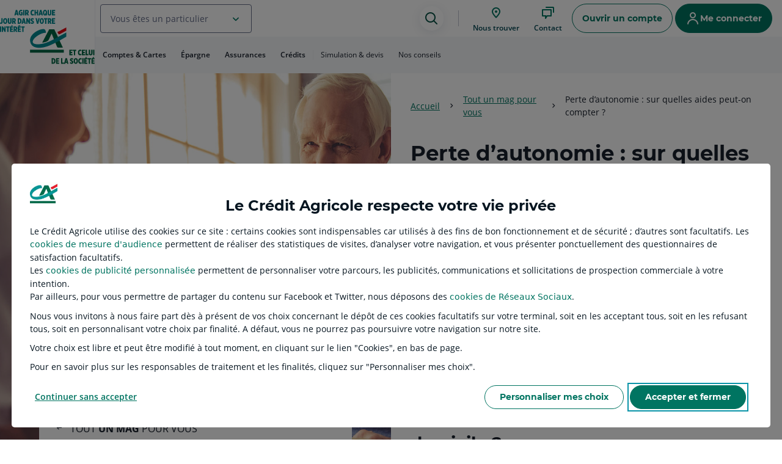

--- FILE ---
content_type: text/css
request_url: https://www.credit-agricole.fr/etc.clientlibs/settings/wcm/designs/ca/npc/clientlibMagazinePart.min.eb5200917c0bb37641eb30401917513c.css
body_size: 35922
content:
.magpv-container {
	width: 100%;
    height: 100%;
    position: relative;
    min-width: 300px;
    min-height: 300px;
    background-repeat: no-repeat;
    background-size: 100% 100%;
}

.magpv-arrow {
	position: absolute;
    left: 50%;
    top: 50%;
    transform: translate(-50%, -50%);
}

.magpv-linkrichtext-container {
    text-align: left;
	position: absolute;
    bottom: 0;
    left: 50%;
    transform: translate(-50%, 0);
}
html{--brand-name:'part';--msl-borderRadius-00:0px;--msl-borderRadius-100:8px;--msl-borderRadius-150:12px;--msl-borderRadius-200:16px;--msl-borderRadius-25:2px;--msl-borderRadius-250:20px;--msl-borderRadius-300:24px;--msl-borderRadius-400:32px;--msl-borderRadius-50:4px;--msl-borderRadius-500:40px;--msl-borderRadius-75:6px;--msl-borderRadius-full:999px;--msl-spacing-00:0px;--msl-spacing-100:8px;--msl-spacing-150:12px;--msl-spacing-200:16px;--msl-spacing-250:20px;--msl-spacing-300:24px;--msl-spacing-400:32px;--msl-spacing-50:4px;--msl-spacing-500:40px;--msl-spacing-75:6px;--msl-spacing-800:64px;--msl-artwork-blue-100:#d4f0f4;--msl-artwork-blue-200:#b7e6ee;--msl-artwork-blue-300:#92d6e1;--msl-artwork-blue-400:#6bc0ce;--msl-artwork-blue-50:#e0f3f6;--msl-artwork-blue-500:#3ba9b9;--msl-artwork-blue-600:#0a94a8;--msl-artwork-blue-700:#1c6a77;--msl-artwork-blue-800:#004f58;--msl-artwork-blue-900:#00363d;--msl-artwork-blue-a10:#3ba9b91a;--msl-artwork-blue-a15:#3ba9b926;--msl-artwork-blue-a20:#3ba9b933;--msl-artwork-blue-a30:#3ba9b94d;--msl-artwork-blue-a40:#3ba9b966;--msl-artwork-blue-a50:#3ba9b980;--msl-artwork-blue-a60:#3ba9b999;--msl-artwork-blue-a7:#3ba9b912;--msl-artwork-blue-a80:#3ba9b9cc;--msl-artwork-green-100:#c9f3e1;--msl-artwork-green-200:#aef3d6;--msl-artwork-green-300:#56e1b1;--msl-artwork-green-400:#1bcb99;--msl-artwork-green-50:#dbf8eb;--msl-artwork-green-500:#00ac80;--msl-artwork-green-600:#008966;--msl-artwork-green-700:#006f51;--msl-artwork-green-800:#00513a;--msl-artwork-green-900:#003727;--msl-artwork-green-a10:#00ac801a;--msl-artwork-green-a15:#00ac8026;--msl-artwork-green-a20:#00ac8033;--msl-artwork-green-a30:#00ac804d;--msl-artwork-green-a40:#00ac8066;--msl-artwork-green-a50:#00ac8080;--msl-artwork-green-a60:#00ac8099;--msl-artwork-green-a7:#00ac8012;--msl-artwork-green-a80:#00ac80cc;--msl-artwork-grey-0:#fff;--msl-artwork-grey-0-a10:#ffffff1a;--msl-artwork-grey-0-a15:#ffffff26;--msl-artwork-grey-0-a20:#fff3;--msl-artwork-grey-0-a30:#ffffff4d;--msl-artwork-grey-0-a40:#fff6;--msl-artwork-grey-0-a50:#ffffff80;--msl-artwork-grey-0-a60:#fff9;--msl-artwork-grey-0-a7:#ffffff12;--msl-artwork-grey-0-a80:#fffc;--msl-artwork-grey-100:#edeef1;--msl-artwork-grey-1000:#000;--msl-artwork-grey-1000-a10:#0716211a;--msl-artwork-grey-1000-a15:#07162126;--msl-artwork-grey-1000-a20:#07162133;--msl-artwork-grey-1000-a30:#0716214d;--msl-artwork-grey-1000-a40:#07162166;--msl-artwork-grey-1000-a50:#07162180;--msl-artwork-grey-1000-a60:#07162199;--msl-artwork-grey-1000-a7:#07162112;--msl-artwork-grey-1000-a80:#071621cc;--msl-artwork-grey-200:#d9dbe3;--msl-artwork-grey-300:#bcc0cd;--msl-artwork-grey-400:#aeb2c0;--msl-artwork-grey-50:#f6f7f9;--msl-artwork-grey-500:#959bb0;--msl-artwork-grey-600:#666e8a;--msl-artwork-grey-700:#465266;--msl-artwork-grey-800:#253142;--msl-artwork-grey-900:#19212d;--msl-artwork-grey-a10:#959bb01a;--msl-artwork-grey-a15:#959bb026;--msl-artwork-grey-a20:#959bb033;--msl-artwork-grey-a30:#959bb04d;--msl-artwork-grey-a40:#959bb066;--msl-artwork-grey-a50:#959bb080;--msl-artwork-grey-a60:#959bb099;--msl-artwork-grey-a7:#959bb012;--msl-artwork-grey-a80:#959bb0cc;--msl-artwork-pink-100:#f9e5ff;--msl-artwork-pink-200:#f6d3ff;--msl-artwork-pink-300:#f0baff;--msl-artwork-pink-400:#e397f7;--msl-artwork-pink-50:#fbecff;--msl-artwork-pink-500:#c556e1;--msl-artwork-pink-600:#ae3eca;--msl-artwork-pink-700:#911aac;--msl-artwork-pink-800:#720089;--msl-artwork-pink-900:#530065;--msl-artwork-pink-a10:#c556e11a;--msl-artwork-pink-a15:#c556e126;--msl-artwork-pink-a20:#c556e133;--msl-artwork-pink-a30:#c556e14d;--msl-artwork-pink-a40:#c556e166;--msl-artwork-pink-a50:#c556e180;--msl-artwork-pink-a60:#c556e199;--msl-artwork-pink-a7:#c556e112;--msl-artwork-pink-a80:#c556e1cc;--msl-artwork-primary-100:#d1f0e7;--msl-artwork-primary-200:#b4e6d8;--msl-artwork-primary-300:#8ad6c2;--msl-artwork-primary-400:#67c3ad;--msl-artwork-primary-50:#eff7f5;--msl-artwork-primary-500:#48a38e;--msl-artwork-primary-600:#308276;--msl-artwork-primary-700:#007461;--msl-artwork-primary-800:#075144;--msl-artwork-primary-900:#093e36;--msl-artwork-primary-a10:#48a38e1a;--msl-artwork-primary-a15:#48a38e26;--msl-artwork-primary-a20:#48a38e33;--msl-artwork-primary-a30:#48a38e4d;--msl-artwork-primary-a40:#48a38e66;--msl-artwork-primary-a50:#48a38e80;--msl-artwork-primary-a60:#48a38e99;--msl-artwork-primary-a7:#48a38e12;--msl-artwork-primary-a80:#48a38ecc;--msl-artwork-purple-100:#ebe5ff;--msl-artwork-purple-200:#e2d9ff;--msl-artwork-purple-300:#d3c5ff;--msl-artwork-purple-400:#bea6ff;--msl-artwork-purple-50:#f1edff;--msl-artwork-purple-500:#a67cff;--msl-artwork-purple-600:#8e55f0;--msl-artwork-purple-700:#7d41db;--msl-artwork-purple-800:#572c9b;--msl-artwork-purple-900:#3c1273;--msl-artwork-purple-a10:#a67cff1a;--msl-artwork-purple-a15:#a67cff26;--msl-artwork-purple-a20:#a67cff33;--msl-artwork-purple-a30:#a67cff4d;--msl-artwork-purple-a40:#a67cff66;--msl-artwork-purple-a50:#a67cff80;--msl-artwork-purple-a60:#a67cff99;--msl-artwork-purple-a7:#a67cff12;--msl-artwork-purple-a80:#a67cffcc;--msl-artwork-rainee-100:#e5ebe5;--msl-artwork-rainee-200:#d8e1d8;--msl-artwork-rainee-300:#c4d0c4;--msl-artwork-rainee-400:#a7bba7;--msl-artwork-rainee-50:#edf0ed;--msl-artwork-rainee-500:#7e937e;--msl-artwork-rainee-600:#697c6a;--msl-artwork-rainee-700:#5b655b;--msl-artwork-rainee-800:#414b41;--msl-artwork-rainee-900:#293229;--msl-artwork-rainee-a10:#7e937e1a;--msl-artwork-rainee-a15:#7e937e26;--msl-artwork-rainee-a20:#7e937e33;--msl-artwork-rainee-a30:#7e937e4d;--msl-artwork-rainee-a40:#7e937e66;--msl-artwork-rainee-a50:#7e937e80;--msl-artwork-rainee-a60:#7e937e99;--msl-artwork-rainee-a7:#8d978d12;--msl-artwork-rainee-a80:#7e937ecc;--msl-artwork-red-100:#ffe4e3;--msl-artwork-red-200:#ffd3d2;--msl-artwork-red-300:#ffbbba;--msl-artwork-red-400:#ff9798;--msl-artwork-red-50:#ffebea;--msl-artwork-red-500:#f14959;--msl-artwork-red-600:#d32d44;--msl-artwork-red-700:#b91d36;--msl-artwork-red-800:#891627;--msl-artwork-red-900:#62181f;--msl-artwork-red-a10:#f149591a;--msl-artwork-red-a15:#f1495926;--msl-artwork-red-a20:#f1495933;--msl-artwork-red-a30:#f149594d;--msl-artwork-red-a40:#f1495966;--msl-artwork-red-a50:#f1495980;--msl-artwork-red-a60:#f1495999;--msl-artwork-red-a7:#f1495912;--msl-artwork-red-a80:#f14959cc;--msl-artwork-secondary-100:#d8eef3;--msl-artwork-secondary-200:#bae3ec;--msl-artwork-secondary-300:#97d5e1;--msl-artwork-secondary-400:#6cc0d0;--msl-artwork-secondary-50:#eef7f9;--msl-artwork-secondary-500:#33a9be;--msl-artwork-secondary-600:#0a94a8;--msl-artwork-secondary-700:#006b7a;--msl-artwork-secondary-800:#004652;--msl-artwork-secondary-900:#003740;--msl-artwork-secondary-a10:#33a9be1a;--msl-artwork-secondary-a15:#33a9be26;--msl-artwork-secondary-a20:#33a9be33;--msl-artwork-secondary-a30:#33a9be4d;--msl-artwork-secondary-a40:#33a9be66;--msl-artwork-secondary-a50:#33a9be80;--msl-artwork-secondary-a60:#33a9be99;--msl-artwork-secondary-a7:#33a9be12;--msl-artwork-secondary-a80:#33a9becc;--msl-artwork-tertiary-100:#d8ead7;--msl-artwork-tertiary-200:#c2e4c0;--msl-artwork-tertiary-300:#a0d7a2;--msl-artwork-tertiary-400:#89c08c;--msl-artwork-tertiary-50:#f4f9f3;--msl-artwork-tertiary-500:#6ea371;--msl-artwork-tertiary-600:#4f8352;--msl-artwork-tertiary-700:#3b6e3f;--msl-artwork-tertiary-800:#1e5224;--msl-artwork-tertiary-900:#00390b;--msl-artwork-tertiary-a10:#6ea3711a;--msl-artwork-tertiary-a15:#6ea37126;--msl-artwork-tertiary-a20:#6ea37133;--msl-artwork-tertiary-a30:#6ea3714d;--msl-artwork-tertiary-a40:#6ea37166;--msl-artwork-tertiary-a50:#6ea37180;--msl-artwork-tertiary-a60:#6ea37199;--msl-artwork-tertiary-a7:#6ea37112;--msl-artwork-tertiary-a80:#6ea371cc;--msl-artwork-yellow-100:#ffeda9;--msl-artwork-yellow-200:#ffe271;--msl-artwork-yellow-300:#f8d10a;--msl-artwork-yellow-400:#ddb000;--msl-artwork-yellow-50:#fff6d1;--msl-artwork-yellow-500:#ba9300;--msl-artwork-yellow-600:#8d7600;--msl-artwork-yellow-700:#746000;--msl-artwork-yellow-800:#574800;--msl-artwork-yellow-900:#403500;--msl-artwork-yellow-a10:#ba93001a;--msl-artwork-yellow-a15:#ba930026;--msl-artwork-yellow-a20:#ba930033;--msl-artwork-yellow-a30:#ba93004d;--msl-artwork-yellow-a40:#ba930066;--msl-artwork-yellow-a50:#ba930080;--msl-artwork-yellow-a60:#ba930099;--msl-artwork-yellow-a7:#ba930012;--msl-artwork-yellow-a80:#ba9300cc;--msl-bg-blue:#0a94a8;--msl-bg-blue-minimal:#e0f3f6;--msl-bg-blue-transparent:#3ba9b926;--msl-bg-brand-accent:#004652;--msl-bg-brand-minimal:#f4f9f3;--msl-bg-brand-moderate:#d8ead7;--msl-bg-brand-neutral:#edf0ed;--msl-bg-brand-primary:#007461;--msl-bg-brand-secondary:#308276;--msl-bg-brand-tertiary:#0a94a8;--msl-bg-contact:#009c8c;--msl-bg-contrast:#19212d;--msl-bg-critical:#ca2f2e;--msl-bg-critical-minimal:#ffedeb;--msl-bg-critical-transparent:#f26a6326;--msl-bg-disabled:#edeef1;--msl-bg-elmt-accent:#004652;--msl-bg-elmt:#fff;--msl-bg-elmt-minimal:#f6f7f9;--msl-bg-elmt-moderate:#bcc0cd;--msl-bg-green:#008966;--msl-bg-green-minimal:#dbf8eb;--msl-bg-green-transparent:#00ac8026;--msl-bg-highlight:#6ea3711a;--msl-bg-hover:#7e937e1a;--msl-bg-info:#097faf;--msl-bg-info-minimal:#e9f5fd;--msl-bg-info-transparent:#5aaad526;--msl-bg-neutral:#666e8a;--msl-bg-neutral-minimal:#f6f7f9;--msl-bg-neutral-transparent:#959bb026;--msl-bg-notification:#e62f44;--msl-bg-overlay:#07162180;--msl-bg-page:#fff;--msl-bg-pink:#ae3eca;--msl-bg-pink-minimal:#fbecff;--msl-bg-pink-transparent:#c556e126;--msl-bg-pressed:#7e937e33;--msl-bg-primary:#007461;--msl-bg-primary-hover:#075144;--msl-bg-primary-pressed:#004652;--msl-bg-purple:#8e55f0;--msl-bg-purple-minimal:#f1edff;--msl-bg-purple-transparent:#a67cff26;--msl-bg-readonly:#edeef1;--msl-bg-readonly-strong:#666e8a;--msl-bg-red:#d32d44;--msl-bg-red-minimal:#ffebea;--msl-bg-red-transparent:#f1495926;--msl-bg-reverse-disabled:#07162133;--msl-bg-reverse-hover:#0716214d;--msl-bg-reverse-pressed:#07162180;--msl-bg-success:#008037;--msl-bg-success-minimal:#eaf5eb;--msl-bg-success-transparent:#44ac6026;--msl-bg-surface:#fff;--msl-bg-surface-minimal:#f6f7f9;--msl-bg-surface-on-minimal:#fff;--msl-bg-warning:#c85207;--msl-bg-warning-minimal:#ffeee7;--msl-bg-warning-transparent:#f8824b26;--msl-bg-yellow:#8d7600;--msl-bg-yellow-minimal:#fff6d1;--msl-bg-yellow-transparent:#ba930026;--msl-border-critical:#ae0014;--msl-border:#666e8a;--msl-border-disabled:#aeb2c0;--msl-border-focusIndicator:#0a94a8;--msl-border-focusIndicator-reverse:#fff;--msl-border-info:#16688d;--msl-border-minimal:#d9dbe3;--msl-border-moderate:#aeb2c0;--msl-border-primary:#007461;--msl-border-primary-hover:#075144;--msl-border-primary-pressed:#004652;--msl-border-reverse:#fff;--msl-border-reverse-disabled:#aeb2c0;--msl-border-success:#137128;--msl-border-warning:#a64100;--msl-divider-critical:#f26a6326;--msl-divider:#aeb2c0;--msl-divider-info:#5aaad526;--msl-divider-minimal:#edeef1;--msl-divider-primary:#007461;--msl-divider-reverse:#465266;--msl-divider-success:#44ac6026;--msl-divider-warning:#f8824b26;--msl-filler-bg:#d9dbe3;--msl-filler-bg-minimal:#f6f7f9;--msl-filler-icon:#fff;--msl-filler-sheen:#f6f7f9;--msl-shadowColor-l:#293d5e4d;--msl-shadowColor-m:#293d5e26;--msl-shadowColor-s:#293d5e1a;--msl-shadowColor-sticky:#293d5e80;--msl-text-accent:#004652;--msl-text-blue:#1c6a77;--msl-text-cancel:#ae0014;--msl-text-cancel-pressed:#62181f;--msl-text-contact:#009c8c;--msl-text-critical:#ae0014;--msl-text-critical-hover:#5d0000;--msl-text-critical-pressed:#540000;--msl-text:#19212d;--msl-text-disabled:#465266;--msl-text-green:#006f51;--msl-text-info:#16688d;--msl-text-info-hover:#003a53;--msl-text-info-pressed:#003147;--msl-text-moderate:#666e8a;--msl-text-neutral:#465266;--msl-text-on-primary:#fff;--msl-text-pink:#911aac;--msl-text-primary:#007461;--msl-text-primary-hover:#075144;--msl-text-primary-pressed:#004652;--msl-text-purple:#7d41db;--msl-text-readonly:#253142;--msl-text-red:#b91d36;--msl-text-reverse:#fff;--msl-text-reverse-disabled:#aeb2c0;--msl-text-success:#137128;--msl-text-success-hover:#003901;--msl-text-success-pressed:#093108;--msl-text-warning:#a64100;--msl-text-warning-hover:#632400;--msl-text-warning-pressed:#511c00;--msl-text-yellow:#746000;--msl-text-marketing:#0e01a6;--msl-text-lavender:#0e01a6;--msl-text-on-marketing:#fff;--msl-bg-marketing-minimal:#f1f1ff;--msl-bg-marketing:#6768e3;--msl-bg-marketing-hover:#5159ea;--msl-bg-marketing-pressed:#453add;--msl-bg-lavender:#c7c7fa;--msl-button-borderRadius:var(--msl-borderRadius-full);--msl-button-paddingHorizontal:var(--msl-spacing-200);--msl-button-paddingVertical:var(--msl-spacing-100);--msl-button-primary-bg:var(--msl-bg-primary);--msl-button-primary-bg-disabled:var(--msl-bg-disabled);--msl-button-primary-bg-hover:var(--msl-bg-primary-hover);--msl-button-primary-bg-pressed:var(--msl-bg-primary-pressed);--msl-button-primary-reverse-bg:var(--msl-bg-elmt);--msl-button-primary-reverse-bg-disabled:var(--msl-bg-disabled);--msl-button-primary-reverse-bg-hover:var(--msl-bg-hover);--msl-button-primary-reverse-bg-pressed:var(--msl-bg-pressed);--msl-button-primary-reverse-text:var(--msl-text-primary);--msl-button-primary-reverse-text-disabled:var(--msl-text-disabled);--msl-button-primary-reverse-text-hover:var(--msl-text-primary-hover);--msl-button-primary-reverse-text-pressed:var(--msl-text-primary-pressed);--msl-button-primary-text:var(--msl-text-on-primary);--msl-button-primary-text-disabled:var(--msl-text-disabled);--msl-button-primary-text-hover:var(--msl-text-on-primary);--msl-button-primary-text-pressed:var(--msl-text-on-primary);--msl-button-secondary-bg-hover:var(--msl-bg-hover);--msl-button-secondary-bg-pressed:var(--msl-bg-pressed);--msl-button-secondary-borderColor:var(--msl-border-primary);--msl-button-secondary-borderColor-disabled:var(--msl-border-disabled);--msl-button-secondary-borderColor-hover:var(--msl-border-primary-hover);--msl-button-secondary-borderColor-pressed:var(--msl-border-primary-pressed);--msl-button-secondary-reverse-bg-disabled:var(--msl-bg-reverse-disabled);--msl-button-secondary-reverse-bg-hover:var(--msl-bg-reverse-hover);--msl-button-secondary-reverse-bg-pressed:var(--msl-bg-reverse-pressed);--msl-button-secondary-reverse-borderColor:var(--msl-border-reverse);--msl-button-secondary-reverse-borderColor-disabled:var(--msl-border-reverse-disabled);--msl-button-secondary-reverse-borderColor-hover:var(--msl-border-reverse);--msl-button-secondary-reverse-borderColor-pressed:var(--msl-border-reverse);--msl-button-secondary-reverse-text:var(--msl-text-reverse);--msl-button-secondary-reverse-text-disabled:var(--msl-text-reverse-disabled);--msl-button-secondary-reverse-text-hover:var(--msl-text-reverse);--msl-button-secondary-reverse-text-pressed:var(--msl-text-reverse);--msl-button-secondary-text:var(--msl-text-primary);--msl-button-secondary-text-disabled:var(--msl-text-disabled);--msl-button-secondary-text-hover:var(--msl-text-primary-hover);--msl-button-secondary-text-pressed:var(--msl-text-primary-pressed);--msl-checkbox-bg:var(--msl-bg-elmt);--msl-checkbox-bg-disabled:var(--msl-bg-disabled);--msl-checkbox-bg-hover:var(--msl-bg-hover);--msl-checkbox-bg-pressed:var(--msl-bg-pressed);--msl-checkbox-bg-readonly:var(--msl-bg-readonly-strong);--msl-checkbox-bg-selected:var(--msl-bg-primary);--msl-checkbox-bg-selected-hover:var(--msl-bg-primary-hover);--msl-checkbox-bg-selected-pressed:var(--msl-bg-primary-pressed);--msl-checkbox-borderColor:var(--msl-border);--msl-checkbox-borderColor-disabled:var(--msl-border-disabled);--msl-checkbox-borderColor-error:var(--msl-border-critical);--msl-checkbox-borderColor-readonly:var(--msl-bg-readonly-strong);--msl-checkbox-borderColor-selected:var(--msl-border-primary);--msl-checkbox-borderColor-selected-hover:var(--msl-bg-primary-hover);--msl-checkbox-borderColor-selected-pressed:var(--msl-bg-primary-pressed);--msl-checkbox-icon-readonly:var(--msl-text-reverse);--msl-checkbox-icon-selected:var(--msl-bg-elmt);--msl-checkbox-text:var(--msl-text);--msl-checkbox-text-disabled:var(--msl-text-disabled);--msl-checkbox-text-readonly:var(--msl-text-readonly);--msl-chip-bg:var(--msl-bg-elmt);--msl-chip-bg-disabled:var(--msl-bg-disabled);--msl-chip-bg-hover:var(--msl-bg-hover);--msl-chip-bg-pressed:var(--msl-bg-pressed);--msl-chip-bg-readonly:var(--msl-bg-readonly);--msl-chip-borderRadius:var(--msl-borderRadius-full);--msl-chip-paddingHorizontal:var(--msl-spacing-200);--msl-chip-paddingVertical:var(--msl-spacing-100);--msl-chip-text:var(--msl-text-primary);--msl-chip-text-disabled:var(--msl-text-disabled);--msl-chip-text-hover:var(--msl-text-primary-hover);--msl-chip-text-pressed:var(--msl-text-primary-pressed);--msl-chip-text-readonly:var(--msl-text-readonly);--msl-collapse-bg:var(--msl-bg-elmt);--msl-collapse-bg-disabled:var(--msl-bg-disabled);--msl-collapse-bg-hover:var(--msl-bg-hover);--msl-collapse-bg-pressed:var(--msl-bg-pressed);--msl-collapse-borderRadius:var(--msl-borderRadius-150);--msl-datepicker-dialog-bg:var(--msl-bg-elmt);--msl-datepicker-dialog-header-bg:var(--msl-bg-primary);--msl-datepicker-dialog-header-text:var(--msl-text-on-primary);--msl-datepicker-option-bg-active:var(--msl-bg-primary);--msl-datepicker-option-bg-hover:var(--msl-bg-hover);--msl-datepicker-option-text-active:var(--msl-text-on-primary);--msl-datepicker-option-text-current:var(--msl-text-primary);--msl-datepicker-option-text:var(--msl-text);--msl-datepicker-option-text-disabled:var(--msl-text-disabled);--msl-errorBanner-bg:var(--msl-bg-elmt-minimal);--msl-errorBanner-text:var(--msl-text-moderate);--msl-focusIndicator:var(--msl-border-focusIndicator);--msl-iconButton-bg:var(--msl-bg-elmt);--msl-iconButton-bg-disabled:var(--msl-bg-disabled);--msl-iconButton-bg-hover:var(--msl-bg-hover);--msl-iconButton-bg-pressed:var(--msl-bg-pressed);--msl-iconButton-text:var(--msl-text-primary);--msl-iconButton-text-disabled:var(--msl-text-disabled);--msl-iconButton-text-hover:var(--msl-text-primary-hover);--msl-iconButton-text-pressed:var(--msl-text-primary-pressed);--msl-input-bg-active:var(--msl-bg-elmt);--msl-input-bg:var(--msl-bg-elmt);--msl-input-bg-disabled:var(--msl-bg-disabled);--msl-input-bg-focus:var(--msl-bg-elmt);--msl-input-bg-hover:var(--msl-bg-hover);--msl-input-bg-readonly:var(--msl-bg-readonly);--msl-input-borderColor-active:var(--msl-border-primary);--msl-input-borderColor:var(--msl-border);--msl-input-borderColor-error:var(--msl-border-critical);--msl-input-borderColor-focus:var(--msl-border-focusIndicator);--msl-input-borderColor-hover:var(--msl-border);--msl-input-icon-active:var(--msl-text-primary-pressed);--msl-input-icon:var(--msl-text-primary);--msl-input-icon-disabled:var(--msl-text-disabled);--msl-input-placeholder-text:var(--msl-text-moderate);--msl-input-placeholder-text-disabled:var(--msl-text-disabled);--msl-input-placeholder-text-readonly:var(--msl-text-readonly);--msl-input-text:var(--msl-text);--msl-input-text-disabled:var(--msl-text-disabled);--msl-input-text-readonly:var(--msl-text-readonly);--msl-inputCode-bg:var(--msl-bg-elmt-minimal);--msl-inputCode-borderColor-error:var(--msl-border-critical);--msl-inputCode-text:var(--msl-text);--msl-inputCode-text-empty:var(--msl-text-moderate);--msl-label-instructions-text:var(--msl-text-moderate);--msl-label-text:var(--msl-text);--msl-link-text:var(--msl-text-primary);--msl-link-text-disabled:var(--msl-text-disabled);--msl-link-text-hover:var(--msl-text-primary-hover);--msl-link-text-pressed:var(--msl-text-primary-pressed);--msl-modal-bg:var(--msl-bg-surface);--msl-modal-borderRadius:var(--msl-borderRadius-250);--msl-overlay:var(--msl-bg-overlay);--msl-pagination-item-bg-current:var(--msl-bg-primary);--msl-pagination-item-bg-hover:var(--msl-bg-hover);--msl-pagination-item-bg-pressed:var(--msl-bg-pressed);--msl-pagination-item-text-current:var(--msl-text-on-primary);--msl-pagination-item-text:var(--msl-text);--msl-progressBar-bg-active:var(--msl-bg-primary);--msl-progressBar-bg:var(--msl-bg-elmt-moderate);--msl-progressBar-bg-disabled:var(--msl-bg-disabled);--msl-progressBar-bg-error:var(--msl-bg-critical);--msl-progressBar-bg-hover:var(--msl-bg-primary-hover);--msl-progressBar-bg-pressed:var(--msl-bg-primary-pressed);--msl-progressBar-bg-readonly:var(--msl-bg-readonly-strong);--msl-radio-bg:var(--msl-bg-elmt);--msl-radio-bg-disabled:var(--msl-bg-disabled);--msl-radio-bg-hover:var(--msl-bg-hover);--msl-radio-bg-pressed:var(--msl-bg-pressed);--msl-radio-bg-readonly:var(--msl-bg-readonly);--msl-radio-bg-selected:var(--msl-bg-elmt);--msl-radio-borderColor:var(--msl-border);--msl-radio-borderColor-disabled:var(--msl-border);--msl-radio-borderColor-error:var(--msl-border-critical);--msl-radio-borderColor-readonly:var(--msl-bg-readonly-strong);--msl-radio-borderColor-selected:var(--msl-border-primary);--msl-radio-borderColor-selected-hover:var(--msl-border);--msl-radio-borderColor-selected-pressed:var(--msl-border);--msl-radioCard-bg:var(--msl-bg-elmt);--msl-radioCard-bg-disabled:var(--msl-bg-disabled);--msl-radioCard-bg-hover:var(--msl-bg-hover);--msl-radioCard-bg-pressed:var(--msl-bg-pressed);--msl-radioCard-bg-readonly:var(--msl-radio-bg-readonly);--msl-radioCard-bg-readonly-selected:var(--msl-bg-readonly-strong);--msl-radioCard-bg-selected:var(--msl-bg-primary);--msl-radioCard-borderColor-error:var(--msl-border-critical);--msl-radioCard-borderColor-selected:var(--msl-border-primary);--msl-radioCard-icon:var(--msl-text-primary);--msl-radioCard-icon-disabled:var(--msl-text-disabled);--msl-radioCard-icon-hover:var(--msl-text-primary-hover);--msl-radioCard-icon-pressed:var(--msl-text-primary-pressed);--msl-radioCard-text:var(--msl-text);--msl-radioCard-text-disabled:var(--msl-text-disabled);--msl-radioCard-text-readonly:var(--msl-text-readonly);--msl-radioCard-text-readonly-selected:var(--msl-text-reverse-disabled);--msl-radioCard-text-selected:var(--msl-text-on-primary);--msl-scroll-thumb-bg:var(--msl-bg-primary);--msl-segmentedFilter-bg:var(--msl-bg-elmt);--msl-segmentedFilter-option-bg-active:var(--msl-bg-primary);--msl-segmentedFilter-option-bg-hover:var(--msl-bg-hover);--msl-segmentedFilter-option-text-active:var(--msl-text-on-primary);--msl-segmentedFilter-text:var(--msl-text);--msl-select-listbox-bg:var(--msl-bg-elmt);--msl-select-listbox-bg-hover:var(--msl-bg-hover);--msl-select-listbox-borderRadius:var(--msl-borderRadius-150);--msl-select-listbox-text:var(--msl-text);--msl-select-listbox-text-hover:var(--msl-text);--msl-select-listbox-text-search:var(--msl-text-moderate);--msl-select-listbox-text-search-match:var(--msl-text);--msl-select-listbox-text-selected:var(--msl-text-primary);--msl-spinner-bg:var(--msl-bg-brand-primary);--msl-step-bg-active:var(--msl-bg-primary);--msl-step-bg:var(--msl-bg-page);--msl-step-bg-disabled:var(--msl-bg-elmt);--msl-step-bg-editable:var(--msl-bg-elmt);--msl-step-bg-hover:var(--msl-bg-hover);--msl-step-bg-valid:var(--msl-bg-success-transparent);--msl-step-borderColor-active:var(--msl-bg-primary);--msl-step-borderColor-disabled:var(--msl-border-minimal);--msl-step-borderColor-editable:var(--msl-bg-elmt);--msl-step-borderColor-hover:var(--msl-bg-hover);--msl-step-borderColor-valid:var(--msl-bg-success-transparent);--msl-step-index-active:var(--msl-text-on-primary);--msl-step-index-disabled:var(--msl-text-disabled);--msl-step-index-editable:var(--msl-text-primary);--msl-step-index-hover:var(--msl-text-primary-hover);--msl-step-index-valid:var(--msl-text-success);--msl-step-text-active:var(--msl-text-primary);--msl-step-text-disabled:var(--msl-text-disabled);--msl-step-text-editable:var(--msl-text-primary);--msl-step-text-hover:var(--msl-text-primary-hover);--msl-step-text-valid:var(--msl-text);--msl-stepper-divider:var(--msl-divider);--msl-switch-handle-bg:var(--msl-bg-elmt);--msl-switch-handle-bg-disabled:var(--msl-bg-elmt-moderate);--msl-switch-handle-bg-readonly:var(--msl-bg-readonly);--msl-switch-icon:var(--msl-text-reverse);--msl-switch-icon-hover:var(--msl-text-reverse);--msl-switch-icon-pressed:var(--msl-text-reverse);--msl-switch-icon-readonly:var(--msl-text-reverse);--msl-switch-track-bg-disabled:var(--msl-bg-disabled);--msl-switch-track-bg-off:var(--msl-bg-neutral);--msl-switch-track-bg-off-hover:var(--msl-bg-reverse-hover);--msl-switch-track-bg-off-pressed:var(--msl-bg-reverse-pressed);--msl-switch-track-bg-on:var(--msl-bg-primary);--msl-switch-track-bg-on-hover:var(--msl-bg-primary-hover);--msl-switch-track-bg-on-pressed:var(--msl-bg-primary-pressed);--msl-switch-track-bg-readonly:var(--msl-bg-readonly-strong);--msl-tab-bg-active:var(--msl-bg-highlight);--msl-tab-bg:var(--msl-bg-surface);--msl-tab-bg-hover:var(--msl-bg-hover);--msl-tab-borderRadius:var(--msl-borderRadius-100);--msl-tab-divider:var(--msl-divider-minimal);--msl-tab-indicator:var(--msl-border-primary);--msl-tab-indicator-height:3px;--msl-tab-paddingHorizontal:var(--msl-spacing-100);--msl-tab-paddingVertical:var(--msl-spacing-100);--msl-tab-text-active:var(--msl-text-primary);--msl-tab-text:var(--msl-text);--msl-timer-progress-active:var(--msl-bg-primary);--msl-timer-progress:var(--msl-bg-elmt-moderate);--msl-toast-bg:var(--msl-bg-success);--msl-toast-text:var(--msl-text-reverse);--msl-toggle-bg-active:var(--msl-bg-primary);--msl-toggle-bg:var(--msl-bg-elmt);--msl-toggle-bg-disabled:var(--msl-bg-disabled);--msl-toggle-bg-hover:var(--msl-bg-hover);--msl-toggle-bg-pressed:var(--msl-bg-pressed);--msl-toggle-bg-readonly-off:var(--msl-bg-readonly);--msl-toggle-bg-readonly-on:var(--msl-bg-readonly-strong);--msl-toggle-borderColor:var(--msl-border-primary);--msl-toggle-borderColor-disabled:var(--msl-border);--msl-toggle-borderColor-error:var(--msl-border-critical);--msl-toggle-text-active:var(--msl-text-on-primary);--msl-toggle-text:var(--msl-text-primary);--msl-toggle-text-disabled:var(--msl-text-disabled);--msl-toggle-text-error:var(--msl-text);--msl-toggle-text-hover:var(--msl-text-primary-hover);--msl-toggle-text-pressed:var(--msl-text-primary-pressed);--msl-toggle-text-readonly-off:var(--msl-text-readonly);--msl-toggle-text-readonly-on:var(--msl-text-reverse);--msl-tooltip-bg:var(--msl-bg-elmt-accent);--msl-tooltip-text:var(--msl-text-reverse);--msl-fontFamily-body:"Open Sans",system-ui,ui-sans-serif,sans-serif;--msl-fontFamily-heading:Montserrat,system-ui,ui-sans-serif,sans-serif;--msl-fontSize-40:2.857142857142857rem;--msl-fontSize-34:2.4285714285714284rem;--msl-fontSize-28:2rem;--msl-fontSize-24:1.7142857142857142rem;--msl-fontSize-18:1.2857142857142858rem;--msl-fontSize-16:1.1428571428571428rem;--msl-fontSize-14:1rem;--msl-fontSize-12:0.8571428571428571rem;--msl-fontSize-11:0.7857142857142857rem;--msl-fontWeight-700:700;--msl-fontWeight-600:600;--msl-fontWeight-400:400;--msl-boxShadow-s:0 4px 16px 0 var(--msl-shadowColor-s);--msl-boxShadow-m:0 10px 60px 0 var(--msl-shadowColor-m);--msl-boxShadow-l:0 20px 80px 0 var(--msl-shadowColor-l);--msl-shadow-s:drop-shadow(0 4px 8px var(--msl-shadowColor-s));--msl-shadow-m:drop-shadow(0 10px 30px var(--msl-shadowColor-m));--msl-shadow-l:drop-shadow(0 20px 40px var(--msl-shadowColor-l));--msl-brand-primary:var(--msl-bg-brand-primary);--msl-brand-secondary-100:var(--msl-bg-brand-moderate);--msl-brand-secondary-150:var(--msl-bg-brand-minimal);--msl-brand-secondary-200:var(--msl-bg-brand-neutral);--msl-brand-secondary-300:var(--msl-artwork-tertiary-300);--msl-brand-secondary-400:var(--msl-bg-brand-secondary);--msl-brand-secondary-500:var(--msl-bg-brand-accent);--msl-brand-secondary-600:var(--msl-bg-brand-tertiary);--msl-fontWeight-500:500;--msl-functionnal-danger-100:var(--msl-bg-critical);--msl-functionnal-danger-30:var(--msl-bg-critical-transparent);--msl-functionnal-danger-50:var(--msl-bg-critical-minimal);--msl-functionnal-information-100:var(--msl-bg-info);--msl-functionnal-information-30:var(--msl-bg-info-transparent);--msl-functionnal-information-50:var(--msl-bg-info-minimal);--msl-functionnal-success-100:var(--msl-bg-success);--msl-functionnal-success-30:var(--msl-bg-success-transparent);--msl-functionnal-success-50:var(--msl-bg-success-minimal);--msl-functionnal-warning-100:var(--msl-bg-warning);--msl-functionnal-warning-30:var(--msl-bg-warning-transparent);--msl-functionnal-warning-50:var(--msl-bg-warning-minimal);--msl-functionnal-notification-100:var(--msl-bg-notification);--msl-functionnal-contact:var(--msl-bg-contact);--brand-logo:url("[data-uri]");--icon-commentaire:"icon_commentaire-part.png"}
@font-face{font-family:"NPC Icons crunchy R2505";src:url("clientlib-resources/resources/fonts/npcicons-crunchy/npcicons-crunchy-r2505.woff2") format("woff2"),url("clientlib-resources/resources/fonts/npcicons-crunchy/npcicons-crunchy-r2505.woff") format("woff"),url("clientlib-resources/resources/fonts/npcicons-crunchy/npcicons-crunchy-r2505.ttf") format("truetype")}
.npc-msl-text-overflow-1{overflow:hidden;display:-webkit-box;-webkit-line-clamp:1;-webkit-box-orient:vertical;text-overflow:ellipsis}
.npc-msl-text-overflow-2{overflow:hidden;display:-webkit-box;-webkit-line-clamp:2;-webkit-box-orient:vertical;text-overflow:ellipsis}
.npc-msl-text-overflow-3{overflow:hidden;display:-webkit-box;-webkit-line-clamp:3;-webkit-box-orient:vertical;text-overflow:ellipsis}
.npc-msl-text-overflow-4{overflow:hidden;display:-webkit-box;-webkit-line-clamp:4;-webkit-box-orient:vertical;text-overflow:ellipsis}
.npc-msl-m-00{margin:var(--msl-spacing-00)}
.npc-msl-ml-00{margin-left:var(--msl-spacing-00)}
.npc-msl-mr-00{margin-right:var(--msl-spacing-00)}
.npc-msl-mt-00{margin-top:var(--msl-spacing-00)}
.npc-msl-mb-00{margin-bottom:var(--msl-spacing-00)}
.npc-msl-mx-00{margin-left:var(--msl-spacing-00);margin-right:var(--msl-spacing-00)}
.npc-msl-my-00{margin-top:var(--msl-spacing-00);margin-bottom:var(--msl-spacing-00)}
.npc-msl-p-00{padding:var(--msl-spacing-00)}
.npc-msl-pl-00{padding-left:var(--msl-spacing-00)}
.npc-msl-pr-00{padding-right:var(--msl-spacing-00)}
.npc-msl-pt-00{padding-top:var(--msl-spacing-00)}
.npc-msl-pb-00{padding-bottom:var(--msl-spacing-00)}
.npc-msl-px-00{padding-left:var(--msl-spacing-00);padding-right:var(--msl-spacing-00)}
.npc-msl-py-00{padding-top:var(--msl-spacing-00);padding-bottom:var(--msl-spacing-00)}
.npc-msl-g-00{gap:var(--msl-spacing-00)}
.npc-msl-m-50{margin:var(--msl-spacing-50)}
.npc-msl-ml-50{margin-left:var(--msl-spacing-50)}
.npc-msl-mr-50{margin-right:var(--msl-spacing-50)}
.npc-msl-mt-50{margin-top:var(--msl-spacing-50)}
.npc-msl-mb-50{margin-bottom:var(--msl-spacing-50)}
.npc-msl-mx-50{margin-left:var(--msl-spacing-50);margin-right:var(--msl-spacing-50)}
.npc-msl-my-50{margin-top:var(--msl-spacing-50);margin-bottom:var(--msl-spacing-50)}
.npc-msl-p-50{padding:var(--msl-spacing-50)}
.npc-msl-pl-50{padding-left:var(--msl-spacing-50)}
.npc-msl-pr-50{padding-right:var(--msl-spacing-50)}
.npc-msl-pt-50{padding-top:var(--msl-spacing-50)}
.npc-msl-pb-50{padding-bottom:var(--msl-spacing-50)}
.npc-msl-px-50{padding-left:var(--msl-spacing-50);padding-right:var(--msl-spacing-50)}
.npc-msl-py-50{padding-top:var(--msl-spacing-50);padding-bottom:var(--msl-spacing-50)}
.npc-msl-g-50{gap:var(--msl-spacing-50)}
.npc-msl-m-75{margin:var(--msl-spacing-75)}
.npc-msl-ml-75{margin-left:var(--msl-spacing-75)}
.npc-msl-mr-75{margin-right:var(--msl-spacing-75)}
.npc-msl-mt-75{margin-top:var(--msl-spacing-75)}
.npc-msl-mb-75{margin-bottom:var(--msl-spacing-75)}
.npc-msl-mx-75{margin-left:var(--msl-spacing-75);margin-right:var(--msl-spacing-75)}
.npc-msl-my-75{margin-top:var(--msl-spacing-75);margin-bottom:var(--msl-spacing-75)}
.npc-msl-p-75{padding:var(--msl-spacing-75)}
.npc-msl-pl-75{padding-left:var(--msl-spacing-75)}
.npc-msl-pr-75{padding-right:var(--msl-spacing-75)}
.npc-msl-pt-75{padding-top:var(--msl-spacing-75)}
.npc-msl-pb-75{padding-bottom:var(--msl-spacing-75)}
.npc-msl-px-75{padding-left:var(--msl-spacing-75);padding-right:var(--msl-spacing-75)}
.npc-msl-py-75{padding-top:var(--msl-spacing-75);padding-bottom:var(--msl-spacing-75)}
.npc-msl-g-75{gap:var(--msl-spacing-75)}
.npc-msl-m-100{margin:var(--msl-spacing-100)}
.npc-msl-ml-100{margin-left:var(--msl-spacing-100)}
.npc-msl-mr-100{margin-right:var(--msl-spacing-100)}
.npc-msl-mt-100{margin-top:var(--msl-spacing-100)}
.npc-msl-mb-100{margin-bottom:var(--msl-spacing-100)}
.npc-msl-mx-100{margin-left:var(--msl-spacing-100);margin-right:var(--msl-spacing-100)}
.npc-msl-my-100{margin-top:var(--msl-spacing-100);margin-bottom:var(--msl-spacing-100)}
.npc-msl-p-100{padding:var(--msl-spacing-100)}
.npc-msl-pl-100{padding-left:var(--msl-spacing-100)}
.npc-msl-pr-100{padding-right:var(--msl-spacing-100)}
.npc-msl-pt-100{padding-top:var(--msl-spacing-100)}
.npc-msl-pb-100{padding-bottom:var(--msl-spacing-100)}
.npc-msl-px-100{padding-left:var(--msl-spacing-100);padding-right:var(--msl-spacing-100)}
.npc-msl-py-100{padding-top:var(--msl-spacing-100);padding-bottom:var(--msl-spacing-100)}
.npc-msl-g-100{gap:var(--msl-spacing-100)}
.npc-msl-m-150{margin:var(--msl-spacing-150)}
.npc-msl-ml-150{margin-left:var(--msl-spacing-150)}
.npc-msl-mr-150{margin-right:var(--msl-spacing-150)}
.npc-msl-mt-150{margin-top:var(--msl-spacing-150)}
.npc-msl-mb-150{margin-bottom:var(--msl-spacing-150)}
.npc-msl-mx-150{margin-left:var(--msl-spacing-150);margin-right:var(--msl-spacing-150)}
.npc-msl-my-150{margin-top:var(--msl-spacing-150);margin-bottom:var(--msl-spacing-150)}
.npc-msl-p-150{padding:var(--msl-spacing-150)}
.npc-msl-pl-150{padding-left:var(--msl-spacing-150)}
.npc-msl-pr-150{padding-right:var(--msl-spacing-150)}
.npc-msl-pt-150{padding-top:var(--msl-spacing-150)}
.npc-msl-pb-150{padding-bottom:var(--msl-spacing-150)}
.npc-msl-px-150{padding-left:var(--msl-spacing-150);padding-right:var(--msl-spacing-150)}
.npc-msl-py-150{padding-top:var(--msl-spacing-150);padding-bottom:var(--msl-spacing-150)}
.npc-msl-g-150{gap:var(--msl-spacing-150)}
.npc-msl-m-200{margin:var(--msl-spacing-200)}
.npc-msl-ml-200{margin-left:var(--msl-spacing-200)}
.npc-msl-mr-200{margin-right:var(--msl-spacing-200)}
.npc-msl-mt-200{margin-top:var(--msl-spacing-200)}
.npc-msl-mb-200{margin-bottom:var(--msl-spacing-200)}
.npc-msl-mx-200{margin-left:var(--msl-spacing-200);margin-right:var(--msl-spacing-200)}
.npc-msl-my-200{margin-top:var(--msl-spacing-200);margin-bottom:var(--msl-spacing-200)}
.npc-msl-p-200{padding:var(--msl-spacing-200)}
.npc-msl-pl-200{padding-left:var(--msl-spacing-200)}
.npc-msl-pr-200{padding-right:var(--msl-spacing-200)}
.npc-msl-pt-200{padding-top:var(--msl-spacing-200)}
.npc-msl-pb-200{padding-bottom:var(--msl-spacing-200)}
.npc-msl-px-200{padding-left:var(--msl-spacing-200);padding-right:var(--msl-spacing-200)}
.npc-msl-py-200{padding-top:var(--msl-spacing-200);padding-bottom:var(--msl-spacing-200)}
.npc-msl-g-200{gap:var(--msl-spacing-200)}
.npc-msl-m-300{margin:var(--msl-spacing-300)}
.npc-msl-ml-300{margin-left:var(--msl-spacing-300)}
.npc-msl-mr-300{margin-right:var(--msl-spacing-300)}
.npc-msl-mt-300{margin-top:var(--msl-spacing-300)}
.npc-msl-mb-300{margin-bottom:var(--msl-spacing-300)}
.npc-msl-mx-300{margin-left:var(--msl-spacing-300);margin-right:var(--msl-spacing-300)}
.npc-msl-my-300{margin-top:var(--msl-spacing-300);margin-bottom:var(--msl-spacing-300)}
.npc-msl-p-300{padding:var(--msl-spacing-300)}
.npc-msl-pl-300{padding-left:var(--msl-spacing-300)}
.npc-msl-pr-300{padding-right:var(--msl-spacing-300)}
.npc-msl-pt-300{padding-top:var(--msl-spacing-300)}
.npc-msl-pb-300{padding-bottom:var(--msl-spacing-300)}
.npc-msl-px-300{padding-left:var(--msl-spacing-300);padding-right:var(--msl-spacing-300)}
.npc-msl-py-300{padding-top:var(--msl-spacing-300);padding-bottom:var(--msl-spacing-300)}
.npc-msl-g-300{gap:var(--msl-spacing-300)}
.npc-msl-m-400{margin:var(--msl-spacing-400)}
.npc-msl-ml-400{margin-left:var(--msl-spacing-400)}
.npc-msl-mr-400{margin-right:var(--msl-spacing-400)}
.npc-msl-mt-400{margin-top:var(--msl-spacing-400)}
.npc-msl-mb-400{margin-bottom:var(--msl-spacing-400)}
.npc-msl-mx-400{margin-left:var(--msl-spacing-400);margin-right:var(--msl-spacing-400)}
.npc-msl-my-400{margin-top:var(--msl-spacing-400);margin-bottom:var(--msl-spacing-400)}
.npc-msl-p-400{padding:var(--msl-spacing-400)}
.npc-msl-pl-400{padding-left:var(--msl-spacing-400)}
.npc-msl-pr-400{padding-right:var(--msl-spacing-400)}
.npc-msl-pt-400{padding-top:var(--msl-spacing-400)}
.npc-msl-pb-400{padding-bottom:var(--msl-spacing-400)}
.npc-msl-px-400{padding-left:var(--msl-spacing-400);padding-right:var(--msl-spacing-400)}
.npc-msl-py-400{padding-top:var(--msl-spacing-400);padding-bottom:var(--msl-spacing-400)}
.npc-msl-g-400{gap:var(--msl-spacing-400)}
.npc-msl-m-500{margin:var(--msl-spacing-500)}
.npc-msl-ml-500{margin-left:var(--msl-spacing-500)}
.npc-msl-mr-500{margin-right:var(--msl-spacing-500)}
.npc-msl-mt-500{margin-top:var(--msl-spacing-500)}
.npc-msl-mb-500{margin-bottom:var(--msl-spacing-500)}
.npc-msl-mx-500{margin-left:var(--msl-spacing-500);margin-right:var(--msl-spacing-500)}
.npc-msl-my-500{margin-top:var(--msl-spacing-500);margin-bottom:var(--msl-spacing-500)}
.npc-msl-p-500{padding:var(--msl-spacing-500)}
.npc-msl-pl-500{padding-left:var(--msl-spacing-500)}
.npc-msl-pr-500{padding-right:var(--msl-spacing-500)}
.npc-msl-pt-500{padding-top:var(--msl-spacing-500)}
.npc-msl-pb-500{padding-bottom:var(--msl-spacing-500)}
.npc-msl-px-500{padding-left:var(--msl-spacing-500);padding-right:var(--msl-spacing-500)}
.npc-msl-py-500{padding-top:var(--msl-spacing-500);padding-bottom:var(--msl-spacing-500)}
.npc-msl-g-500{gap:var(--msl-spacing-500)}
.npc-msl-m-800{margin:var(--msl-spacing-800)}
.npc-msl-ml-800{margin-left:var(--msl-spacing-800)}
.npc-msl-mr-800{margin-right:var(--msl-spacing-800)}
.npc-msl-mt-800{margin-top:var(--msl-spacing-800)}
.npc-msl-mb-800{margin-bottom:var(--msl-spacing-800)}
.npc-msl-mx-800{margin-left:var(--msl-spacing-800);margin-right:var(--msl-spacing-800)}
.npc-msl-my-800{margin-top:var(--msl-spacing-800);margin-bottom:var(--msl-spacing-800)}
.npc-msl-p-800{padding:var(--msl-spacing-800)}
.npc-msl-pl-800{padding-left:var(--msl-spacing-800)}
.npc-msl-pr-800{padding-right:var(--msl-spacing-800)}
.npc-msl-pt-800{padding-top:var(--msl-spacing-800)}
.npc-msl-pb-800{padding-bottom:var(--msl-spacing-800)}
.npc-msl-px-800{padding-left:var(--msl-spacing-800);padding-right:var(--msl-spacing-800)}
.npc-msl-py-800{padding-top:var(--msl-spacing-800);padding-bottom:var(--msl-spacing-800)}
.npc-msl-g-800{gap:var(--msl-spacing-800)}
.npc-msl-m-600{margin:48px}
.npc-msl-ml-600{margin-left:48px}
.npc-msl-mr-600{margin-right:48px}
.npc-msl-mt-600{margin-top:48px}
.npc-msl-mb-600{margin-bottom:48px}
.npc-msl-mx-600{margin-left:48px;margin-right:48px}
.npc-msl-my-600{margin-top:48px;margin-bottom:48px}
.npc-msl-p-600{padding:48px}
.npc-msl-pl-600{padding-left:48px}
.npc-msl-pr-600{padding-right:48px}
.npc-msl-pt-600{padding-top:48px}
.npc-msl-pb-600{padding-bottom:48px}
.npc-msl-px-600{padding-left:48px;padding-right:48px}
.npc-msl-py-600{padding-top:48px;padding-bottom:48px}
.npc-msl-g-600{gap:48px}
.npc-msl-m-700{margin:56px}
.npc-msl-ml-700{margin-left:56px}
.npc-msl-mr-700{margin-right:56px}
.npc-msl-mt-700{margin-top:56px}
.npc-msl-mb-700{margin-bottom:56px}
.npc-msl-mx-700{margin-left:56px;margin-right:56px}
.npc-msl-my-700{margin-top:56px;margin-bottom:56px}
.npc-msl-p-700{padding:56px}
.npc-msl-pl-700{padding-left:56px}
.npc-msl-pr-700{padding-right:56px}
.npc-msl-pt-700{padding-top:56px}
.npc-msl-pb-700{padding-bottom:56px}
.npc-msl-px-700{padding-left:56px;padding-right:56px}
.npc-msl-py-700{padding-top:56px;padding-bottom:56px}
.npc-msl-g-700{gap:56px}
.npc-msl-m-1000{margin:80px}
.npc-msl-ml-1000{margin-left:80px}
.npc-msl-mr-1000{margin-right:80px}
.npc-msl-mt-1000{margin-top:80px}
.npc-msl-mb-1000{margin-bottom:80px}
.npc-msl-mx-1000{margin-left:80px;margin-right:80px}
.npc-msl-my-1000{margin-top:80px;margin-bottom:80px}
.npc-msl-p-1000{padding:80px}
.npc-msl-pl-1000{padding-left:80px}
.npc-msl-pr-1000{padding-right:80px}
.npc-msl-pt-1000{padding-top:80px}
.npc-msl-pb-1000{padding-bottom:80px}
.npc-msl-px-1000{padding-left:80px;padding-right:80px}
.npc-msl-py-1000{padding-top:80px;padding-bottom:80px}
.npc-msl-g-1000{gap:80px}
.npc-msl-m-1500{margin:120px}
.npc-msl-ml-1500{margin-left:120px}
.npc-msl-mr-1500{margin-right:120px}
.npc-msl-mt-1500{margin-top:120px}
.npc-msl-mb-1500{margin-bottom:120px}
.npc-msl-mx-1500{margin-left:120px;margin-right:120px}
.npc-msl-my-1500{margin-top:120px;margin-bottom:120px}
@media (max-width:649px){.npc-msl-mobile-mb-200{margin-bottom:var(--msl-spacing-200)}}
.npc-msl-p-1500{padding:120px}
.npc-msl-pl-1500{padding-left:120px}
.npc-msl-pr-1500{padding-right:120px}
.npc-msl-pt-1500{padding-top:120px}
.npc-msl-pb-1500{padding-bottom:120px}
.npc-msl-px-1500{padding-left:120px;padding-right:120px}
.npc-msl-py-1500{padding-top:120px;padding-bottom:120px}
.npc-msl-g-1500{gap:120px}
.npc-msl-bg-primary{background:var(--msl-brand-primary)}
.npc-msl-border-primary{border:1px solid var(--msl-brand-primary)}
.npc-msl-border-color-primary{border-color:var(--msl-brand-primary)}
.npc-msl-color-primary{color:var(--msl-brand-primary)}
.npc-msl-color-important-primary{color:var(--msl-brand-primary)!important}
.npc-msl-bg-secondary-100{background:var(--msl-brand-secondary-100)}
.npc-msl-border-secondary-100{border:1px solid var(--msl-brand-secondary-100)}
.npc-msl-border-color-secondary-100{border-color:var(--msl-brand-secondary-100)}
.npc-msl-color-secondary-100{color:var(--msl-brand-secondary-100)}
.npc-msl-color-important-secondary-100{color:var(--msl-brand-secondary-100)!important}
.npc-msl-bg-secondary-150{background:var(--msl-brand-secondary-150)}
.npc-msl-border-secondary-150{border:1px solid var(--msl-brand-secondary-150)}
.npc-msl-border-color-secondary-150{border-color:var(--msl-brand-secondary-150)}
.npc-msl-color-secondary-150{color:var(--msl-brand-secondary-150)}
.npc-msl-color-important-secondary-150{color:var(--msl-brand-secondary-150)!important}
.npc-msl-bg-secondary-200{background:var(--msl-brand-secondary-200)}
.npc-msl-border-secondary-200{border:1px solid var(--msl-brand-secondary-200)}
.npc-msl-border-color-secondary-200{border-color:var(--msl-brand-secondary-200)}
.npc-msl-color-secondary-200{color:var(--msl-brand-secondary-200)}
.npc-msl-color-important-secondary-200{color:var(--msl-brand-secondary-200)!important}
.npc-msl-bg-secondary-300{background:var(--msl-brand-secondary-300)}
.npc-msl-border-secondary-300{border:1px solid var(--msl-brand-secondary-300)}
.npc-msl-border-color-secondary-300{border-color:var(--msl-brand-secondary-300)}
.npc-msl-color-secondary-300{color:var(--msl-brand-secondary-300)}
.npc-msl-color-important-secondary-300{color:var(--msl-brand-secondary-300)!important}
.npc-msl-bg-secondary-400{background:var(--msl-brand-secondary-400)}
.npc-msl-border-secondary-400{border:1px solid var(--msl-brand-secondary-400)}
.npc-msl-border-color-secondary-400{border-color:var(--msl-brand-secondary-400)}
.npc-msl-color-secondary-400{color:var(--msl-brand-secondary-400)}
.npc-msl-color-important-secondary-400{color:var(--msl-brand-secondary-400)!important}
.npc-msl-bg-secondary-500{background:var(--msl-brand-secondary-500)}
.npc-msl-border-secondary-500{border:1px solid var(--msl-brand-secondary-500)}
.npc-msl-border-color-secondary-500{border-color:var(--msl-brand-secondary-500)}
.npc-msl-color-secondary-500{color:var(--msl-brand-secondary-500)}
.npc-msl-color-important-secondary-500{color:var(--msl-brand-secondary-500)!important}
.npc-msl-bg-secondary-600{background:var(--msl-brand-secondary-600)}
.npc-msl-border-secondary-600{border:1px solid var(--msl-brand-secondary-600)}
.npc-msl-border-color-secondary-600{border-color:var(--msl-brand-secondary-600)}
.npc-msl-color-secondary-600{color:var(--msl-brand-secondary-600)}
.npc-msl-color-important-secondary-600{color:var(--msl-brand-secondary-600)!important}
.npc-msl-bg-notification-100{background:var(--msl-bg-notification)}
.npc-msl-border-notification-100{border:1px solid var(--msl-bg-notification)}
.npc-msl-border-color-notification-100{border-color:var(--msl-bg-notification)}
.npc-msl-color-notification-100{color:var(--msl-bg-notification)}
.npc-msl-color-important-notification-100{color:var(--msl-bg-notification)!important}
.npc-msl-bg-danger-100{background:var(--msl-functionnal-danger-100)}
.npc-msl-border-danger-100{border:1px solid var(--msl-functionnal-danger-100)}
.npc-msl-border-color-danger-100{border-color:var(--msl-functionnal-danger-100)}
.npc-msl-color-danger-100{color:var(--msl-functionnal-danger-100)}
.npc-msl-color-important-danger-100{color:var(--msl-functionnal-danger-100)!important}
.npc-msl-bg-danger-50{background:var(--msl-functionnal-danger-50)}
.npc-msl-border-danger-50{border:1px solid var(--msl-functionnal-danger-50)}
.npc-msl-border-color-danger-50{border-color:var(--msl-functionnal-danger-50)}
.npc-msl-color-danger-50{color:var(--msl-functionnal-danger-50)}
.npc-msl-color-important-danger-50{color:var(--msl-functionnal-danger-50)!important}
.npc-msl-bg-danger-30{background:var(--msl-functionnal-danger-30)}
.npc-msl-border-danger-30{border:1px solid var(--msl-functionnal-danger-30)}
.npc-msl-border-color-danger-30{border-color:var(--msl-functionnal-danger-30)}
.npc-msl-color-danger-30{color:var(--msl-functionnal-danger-30)}
.npc-msl-color-important-danger-30{color:var(--msl-functionnal-danger-30)!important}
.npc-msl-bg-success-100{background:var(--msl-functionnal-success-100)}
.npc-msl-border-success-100{border:1px solid var(--msl-functionnal-success-100)}
.npc-msl-border-color-success-100{border-color:var(--msl-functionnal-success-100)}
.npc-msl-color-success-100{color:var(--msl-functionnal-success-100)}
.npc-msl-color-important-success-100{color:var(--msl-functionnal-success-100)!important}
.npc-msl-bg-success-50{background:var(--msl-functionnal-success-50)}
.npc-msl-border-success-50{border:1px solid var(--msl-functionnal-success-50)}
.npc-msl-border-color-success-50{border-color:var(--msl-functionnal-success-50)}
.npc-msl-color-success-50{color:var(--msl-functionnal-success-50)}
.npc-msl-color-important-success-50{color:var(--msl-functionnal-success-50)!important}
.npc-msl-bg-success-30{background:var(--msl-functionnal-success-30)}
.npc-msl-border-success-30{border:1px solid var(--msl-functionnal-success-30)}
.npc-msl-border-color-success-30{border-color:var(--msl-functionnal-success-30)}
.npc-msl-color-success-30{color:var(--msl-functionnal-success-30)}
.npc-msl-color-important-success-30{color:var(--msl-functionnal-success-30)!important}
.npc-msl-bg-information-100{background:var(--msl-functionnal-information-100)}
.npc-msl-border-information-100{border:1px solid var(--msl-functionnal-information-100)}
.npc-msl-border-color-information-100{border-color:var(--msl-functionnal-information-100)}
.npc-msl-color-information-100{color:var(--msl-functionnal-information-100)}
.npc-msl-color-important-information-100{color:var(--msl-functionnal-information-100)!important}
.npc-msl-bg-information-50{background:var(--msl-functionnal-information-50)}
.npc-msl-border-information-50{border:1px solid var(--msl-functionnal-information-50)}
.npc-msl-border-color-information-50{border-color:var(--msl-functionnal-information-50)}
.npc-msl-color-information-50{color:var(--msl-functionnal-information-50)}
.npc-msl-color-important-information-50{color:var(--msl-functionnal-information-50)!important}
.npc-msl-bg-information-30{background:var(--msl-functionnal-information-30)}
.npc-msl-border-information-30{border:1px solid var(--msl-functionnal-information-30)}
.npc-msl-border-color-information-30{border-color:var(--msl-functionnal-information-30)}
.npc-msl-color-information-30{color:var(--msl-functionnal-information-30)}
.npc-msl-color-important-information-30{color:var(--msl-functionnal-information-30)!important}
.npc-msl-bg-warning-100{background:var(--msl-functionnal-warning-100)}
.npc-msl-border-warning-100{border:1px solid var(--msl-functionnal-warning-100)}
.npc-msl-border-color-warning-100{border-color:var(--msl-functionnal-warning-100)}
.npc-msl-color-warning-100{color:var(--msl-functionnal-warning-100)}
.npc-msl-color-important-warning-100{color:var(--msl-functionnal-warning-100)!important}
.npc-msl-bg-warning-50{background:var(--msl-functionnal-warning-50)}
.npc-msl-border-warning-50{border:1px solid var(--msl-functionnal-warning-50)}
.npc-msl-border-color-warning-50{border-color:var(--msl-functionnal-warning-50)}
.npc-msl-color-warning-50{color:var(--msl-functionnal-warning-50)}
.npc-msl-color-important-warning-50{color:var(--msl-functionnal-warning-50)!important}
.npc-msl-bg-warning-30{background:var(--msl-functionnal-warning-30)}
.npc-msl-border-warning-30{border:1px solid var(--msl-functionnal-warning-30)}
.npc-msl-border-color-warning-30{border-color:var(--msl-functionnal-warning-30)}
.npc-msl-color-warning-30{color:var(--msl-functionnal-warning-30)}
.npc-msl-color-important-warning-30{color:var(--msl-functionnal-warning-30)!important}
.npc-msl-bg-contact{background:var(--msl-functionnal-contact)}
.npc-msl-border-contact{border:1px solid var(--msl-functionnal-contact)}
.npc-msl-border-color-contact{border-color:var(--msl-functionnal-contact)}
.npc-msl-color-contact{color:var(--msl-functionnal-contact)}
.npc-msl-color-important-contact{color:var(--msl-functionnal-contact)!important}
.npc-msl-bg-grey-000{background:var(--msl-artwork-grey-0)}
.npc-msl-border-grey-000{border:1px solid var(--msl-artwork-grey-0)}
.npc-msl-border-color-grey-000{border-color:var(--msl-artwork-grey-0)}
.npc-msl-color-grey-000{color:var(--msl-artwork-grey-0)}
.npc-msl-color-important-grey-000{color:var(--msl-artwork-grey-0)!important}
.npc-msl-bg-grey-50{background:var(--msl-artwork-grey-50)}
.npc-msl-border-grey-50{border:1px solid var(--msl-artwork-grey-50)}
.npc-msl-border-color-grey-50{border-color:var(--msl-artwork-grey-50)}
.npc-msl-color-grey-50{color:var(--msl-artwork-grey-50)}
.npc-msl-color-important-grey-50{color:var(--msl-artwork-grey-50)!important}
.npc-msl-bg-grey-100{background:var(--msl-artwork-grey-100)}
.npc-msl-border-grey-100{border:1px solid var(--msl-artwork-grey-100)}
.npc-msl-border-color-grey-100{border-color:var(--msl-artwork-grey-100)}
.npc-msl-color-grey-100{color:var(--msl-artwork-grey-100)}
.npc-msl-color-important-grey-100{color:var(--msl-artwork-grey-100)!important}
.npc-msl-bg-grey-200{background:var(--msl-artwork-grey-200)}
.npc-msl-border-grey-200{border:1px solid var(--msl-artwork-grey-200)}
.npc-msl-border-color-grey-200{border-color:var(--msl-artwork-grey-200)}
.npc-msl-color-grey-200{color:var(--msl-artwork-grey-200)}
.npc-msl-color-important-grey-200{color:var(--msl-artwork-grey-200)!important}
.npc-msl-bg-grey-300{background:var(--msl-artwork-grey-300)}
.npc-msl-border-grey-300{border:1px solid var(--msl-artwork-grey-300)}
.npc-msl-border-color-grey-300{border-color:var(--msl-artwork-grey-300)}
.npc-msl-color-grey-300{color:var(--msl-artwork-grey-300)}
.npc-msl-color-important-grey-300{color:var(--msl-artwork-grey-300)!important}
.npc-msl-bg-grey-400{background:var(--msl-artwork-grey-400)}
.npc-msl-border-grey-400{border:1px solid var(--msl-artwork-grey-400)}
.npc-msl-border-color-grey-400{border-color:var(--msl-artwork-grey-400)}
.npc-msl-color-grey-400{color:var(--msl-artwork-grey-400)}
.npc-msl-color-important-grey-400{color:var(--msl-artwork-grey-400)!important}
.npc-msl-bg-grey-500{background:var(--msl-artwork-grey-500)}
.npc-msl-border-grey-500{border:1px solid var(--msl-artwork-grey-500)}
.npc-msl-border-color-grey-500{border-color:var(--msl-artwork-grey-500)}
.npc-msl-color-grey-500{color:var(--msl-artwork-grey-500)}
.npc-msl-color-important-grey-500{color:var(--msl-artwork-grey-500)!important}
.npc-msl-bg-grey-600{background:var(--msl-artwork-grey-600)}
.npc-msl-border-grey-600{border:1px solid var(--msl-artwork-grey-600)}
.npc-msl-border-color-grey-600{border-color:var(--msl-artwork-grey-600)}
.npc-msl-color-grey-600{color:var(--msl-artwork-grey-600)}
.npc-msl-color-important-grey-600{color:var(--msl-artwork-grey-600)!important}
.npc-msl-bg-grey-700{background:var(--msl-artwork-grey-700)}
.npc-msl-border-grey-700{border:1px solid var(--msl-artwork-grey-700)}
.npc-msl-border-color-grey-700{border-color:var(--msl-artwork-grey-700)}
.npc-msl-color-grey-700{color:var(--msl-artwork-grey-700)}
.npc-msl-color-important-grey-700{color:var(--msl-artwork-grey-700)!important}
.npc-msl-bg-grey-800{background:var(--msl-artwork-grey-800)}
.npc-msl-border-grey-800{border:1px solid var(--msl-artwork-grey-800)}
.npc-msl-border-color-grey-800{border-color:var(--msl-artwork-grey-800)}
.npc-msl-color-grey-800{color:var(--msl-artwork-grey-800)}
.npc-msl-color-important-grey-800{color:var(--msl-artwork-grey-800)!important}
.npc-msl-bg-grey-900{background:var(--msl-artwork-grey-900)}
.npc-msl-border-grey-900{border:1px solid var(--msl-artwork-grey-900)}
.npc-msl-border-color-grey-900{border-color:var(--msl-artwork-grey-900)}
.npc-msl-color-grey-900{color:var(--msl-artwork-grey-900)}
.npc-msl-color-important-grey-900{color:var(--msl-artwork-grey-900)!important}
.npc-msl-bg-grey-1000{background:var(--msl-artwork-grey-1000)}
.npc-msl-border-grey-1000{border:1px solid var(--msl-artwork-grey-1000)}
.npc-msl-border-color-grey-1000{border-color:var(--msl-artwork-grey-1000)}
.npc-msl-color-grey-1000{color:var(--msl-artwork-grey-1000)}
.npc-msl-color-important-grey-1000{color:var(--msl-artwork-grey-1000)!important}
.npc-msl-bg-blue-50{background:var(--msl-artwork-blue-50)}
.npc-msl-border-blue-50{border:1px solid var(--msl-artwork-blue-50)}
.npc-msl-border-color-blue-50{border-color:var(--msl-artwork-blue-50)}
.npc-msl-color-blue-50{color:var(--msl-artwork-blue-50)}
.npc-msl-color-important-blue-50{color:var(--msl-artwork-blue-50)!important}
.npc-msl-bg-blue-100{background:var(--msl-artwork-blue-100)}
.npc-msl-border-blue-100{border:1px solid var(--msl-artwork-blue-100)}
.npc-msl-border-color-blue-100{border-color:var(--msl-artwork-blue-100)}
.npc-msl-color-blue-100{color:var(--msl-artwork-blue-100)}
.npc-msl-color-important-blue-100{color:var(--msl-artwork-blue-100)!important}
.npc-msl-bg-blue-200{background:var(--msl-artwork-blue-200)}
.npc-msl-border-blue-200{border:1px solid var(--msl-artwork-blue-200)}
.npc-msl-border-color-blue-200{border-color:var(--msl-artwork-blue-200)}
.npc-msl-color-blue-200{color:var(--msl-artwork-blue-200)}
.npc-msl-color-important-blue-200{color:var(--msl-artwork-blue-200)!important}
.npc-msl-bg-blue-300{background:var(--msl-artwork-blue-300)}
.npc-msl-border-blue-300{border:1px solid var(--msl-artwork-blue-300)}
.npc-msl-border-color-blue-300{border-color:var(--msl-artwork-blue-300)}
.npc-msl-color-blue-300{color:var(--msl-artwork-blue-300)}
.npc-msl-color-important-blue-300{color:var(--msl-artwork-blue-300)!important}
.npc-msl-bg-blue-400{background:var(--msl-artwork-blue-400)}
.npc-msl-border-blue-400{border:1px solid var(--msl-artwork-blue-400)}
.npc-msl-border-color-blue-400{border-color:var(--msl-artwork-blue-400)}
.npc-msl-color-blue-400{color:var(--msl-artwork-blue-400)}
.npc-msl-color-important-blue-400{color:var(--msl-artwork-blue-400)!important}
.npc-msl-bg-blue-500{background:var(--msl-artwork-blue-500)}
.npc-msl-border-blue-500{border:1px solid var(--msl-artwork-blue-500)}
.npc-msl-border-color-blue-500{border-color:var(--msl-artwork-blue-500)}
.npc-msl-color-blue-500{color:var(--msl-artwork-blue-500)}
.npc-msl-color-important-blue-500{color:var(--msl-artwork-blue-500)!important}
.npc-msl-bg-blue-600{background:var(--msl-artwork-blue-600)}
.npc-msl-border-blue-600{border:1px solid var(--msl-artwork-blue-600)}
.npc-msl-border-color-blue-600{border-color:var(--msl-artwork-blue-600)}
.npc-msl-color-blue-600{color:var(--msl-artwork-blue-600)}
.npc-msl-color-important-blue-600{color:var(--msl-artwork-blue-600)!important}
.npc-msl-bg-blue-700{background:var(--msl-artwork-blue-700)}
.npc-msl-border-blue-700{border:1px solid var(--msl-artwork-blue-700)}
.npc-msl-border-color-blue-700{border-color:var(--msl-artwork-blue-700)}
.npc-msl-color-blue-700{color:var(--msl-artwork-blue-700)}
.npc-msl-color-important-blue-700{color:var(--msl-artwork-blue-700)!important}
.npc-msl-bg-blue-800{background:var(--msl-artwork-blue-800)}
.npc-msl-border-blue-800{border:1px solid var(--msl-artwork-blue-800)}
.npc-msl-border-color-blue-800{border-color:var(--msl-artwork-blue-800)}
.npc-msl-color-blue-800{color:var(--msl-artwork-blue-800)}
.npc-msl-color-important-blue-800{color:var(--msl-artwork-blue-800)!important}
.npc-msl-bg-blue-900{background:var(--msl-artwork-blue-900)}
.npc-msl-border-blue-900{border:1px solid var(--msl-artwork-blue-900)}
.npc-msl-border-color-blue-900{border-color:var(--msl-artwork-blue-900)}
.npc-msl-color-blue-900{color:var(--msl-artwork-blue-900)}
.npc-msl-color-important-blue-900{color:var(--msl-artwork-blue-900)!important}
.npc-msl-bg-green-50{background:var(--msl-artwork-green-50)}
.npc-msl-border-green-50{border:1px solid var(--msl-artwork-green-50)}
.npc-msl-border-color-green-50{border-color:var(--msl-artwork-green-50)}
.npc-msl-color-green-50{color:var(--msl-artwork-green-50)}
.npc-msl-color-important-green-50{color:var(--msl-artwork-green-50)!important}
.npc-msl-bg-green-100{background:var(--msl-artwork-green-100)}
.npc-msl-border-green-100{border:1px solid var(--msl-artwork-green-100)}
.npc-msl-border-color-green-100{border-color:var(--msl-artwork-green-100)}
.npc-msl-color-green-100{color:var(--msl-artwork-green-100)}
.npc-msl-color-important-green-100{color:var(--msl-artwork-green-100)!important}
.npc-msl-bg-green-200{background:var(--msl-artwork-green-200)}
.npc-msl-border-green-200{border:1px solid var(--msl-artwork-green-200)}
.npc-msl-border-color-green-200{border-color:var(--msl-artwork-green-200)}
.npc-msl-color-green-200{color:var(--msl-artwork-green-200)}
.npc-msl-color-important-green-200{color:var(--msl-artwork-green-200)!important}
.npc-msl-bg-green-300{background:var(--msl-artwork-green-300)}
.npc-msl-border-green-300{border:1px solid var(--msl-artwork-green-300)}
.npc-msl-border-color-green-300{border-color:var(--msl-artwork-green-300)}
.npc-msl-color-green-300{color:var(--msl-artwork-green-300)}
.npc-msl-color-important-green-300{color:var(--msl-artwork-green-300)!important}
.npc-msl-bg-green-400{background:var(--msl-artwork-green-400)}
.npc-msl-border-green-400{border:1px solid var(--msl-artwork-green-400)}
.npc-msl-border-color-green-400{border-color:var(--msl-artwork-green-400)}
.npc-msl-color-green-400{color:var(--msl-artwork-green-400)}
.npc-msl-color-important-green-400{color:var(--msl-artwork-green-400)!important}
.npc-msl-bg-green-500{background:var(--msl-artwork-green-500)}
.npc-msl-border-green-500{border:1px solid var(--msl-artwork-green-500)}
.npc-msl-border-color-green-500{border-color:var(--msl-artwork-green-500)}
.npc-msl-color-green-500{color:var(--msl-artwork-green-500)}
.npc-msl-color-important-green-500{color:var(--msl-artwork-green-500)!important}
.npc-msl-bg-green-600{background:var(--msl-artwork-green-600)}
.npc-msl-border-green-600{border:1px solid var(--msl-artwork-green-600)}
.npc-msl-border-color-green-600{border-color:var(--msl-artwork-green-600)}
.npc-msl-color-green-600{color:var(--msl-artwork-green-600)}
.npc-msl-color-important-green-600{color:var(--msl-artwork-green-600)!important}
.npc-msl-bg-green-700{background:var(--msl-artwork-green-700)}
.npc-msl-border-green-700{border:1px solid var(--msl-artwork-green-700)}
.npc-msl-border-color-green-700{border-color:var(--msl-artwork-green-700)}
.npc-msl-color-green-700{color:var(--msl-artwork-green-700)}
.npc-msl-color-important-green-700{color:var(--msl-artwork-green-700)!important}
.npc-msl-bg-green-800{background:var(--msl-artwork-green-800)}
.npc-msl-border-green-800{border:1px solid var(--msl-artwork-green-800)}
.npc-msl-border-color-green-800{border-color:var(--msl-artwork-green-800)}
.npc-msl-color-green-800{color:var(--msl-artwork-green-800)}
.npc-msl-color-important-green-800{color:var(--msl-artwork-green-800)!important}
.npc-msl-bg-green-900{background:var(--msl-artwork-green-900)}
.npc-msl-border-green-900{border:1px solid var(--msl-artwork-green-900)}
.npc-msl-border-color-green-900{border-color:var(--msl-artwork-green-900)}
.npc-msl-color-green-900{color:var(--msl-artwork-green-900)}
.npc-msl-color-important-green-900{color:var(--msl-artwork-green-900)!important}
.npc-msl-bg-pink-50{background:var(--msl-artwork-pink-50)}
.npc-msl-border-pink-50{border:1px solid var(--msl-artwork-pink-50)}
.npc-msl-border-color-pink-50{border-color:var(--msl-artwork-pink-50)}
.npc-msl-color-pink-50{color:var(--msl-artwork-pink-50)}
.npc-msl-color-important-pink-50{color:var(--msl-artwork-pink-50)!important}
.npc-msl-bg-pink-100{background:var(--msl-artwork-pink-100)}
.npc-msl-border-pink-100{border:1px solid var(--msl-artwork-pink-100)}
.npc-msl-border-color-pink-100{border-color:var(--msl-artwork-pink-100)}
.npc-msl-color-pink-100{color:var(--msl-artwork-pink-100)}
.npc-msl-color-important-pink-100{color:var(--msl-artwork-pink-100)!important}
.npc-msl-bg-pink-200{background:var(--msl-artwork-pink-200)}
.npc-msl-border-pink-200{border:1px solid var(--msl-artwork-pink-200)}
.npc-msl-border-color-pink-200{border-color:var(--msl-artwork-pink-200)}
.npc-msl-color-pink-200{color:var(--msl-artwork-pink-200)}
.npc-msl-color-important-pink-200{color:var(--msl-artwork-pink-200)!important}
.npc-msl-bg-pink-300{background:var(--msl-artwork-pink-300)}
.npc-msl-border-pink-300{border:1px solid var(--msl-artwork-pink-300)}
.npc-msl-border-color-pink-300{border-color:var(--msl-artwork-pink-300)}
.npc-msl-color-pink-300{color:var(--msl-artwork-pink-300)}
.npc-msl-color-important-pink-300{color:var(--msl-artwork-pink-300)!important}
.npc-msl-bg-pink-400{background:var(--msl-artwork-pink-400)}
.npc-msl-border-pink-400{border:1px solid var(--msl-artwork-pink-400)}
.npc-msl-border-color-pink-400{border-color:var(--msl-artwork-pink-400)}
.npc-msl-color-pink-400{color:var(--msl-artwork-pink-400)}
.npc-msl-color-important-pink-400{color:var(--msl-artwork-pink-400)!important}
.npc-msl-bg-pink-500{background:var(--msl-artwork-pink-500)}
.npc-msl-border-pink-500{border:1px solid var(--msl-artwork-pink-500)}
.npc-msl-border-color-pink-500{border-color:var(--msl-artwork-pink-500)}
.npc-msl-color-pink-500{color:var(--msl-artwork-pink-500)}
.npc-msl-color-important-pink-500{color:var(--msl-artwork-pink-500)!important}
.npc-msl-bg-pink-600{background:var(--msl-artwork-pink-600)}
.npc-msl-border-pink-600{border:1px solid var(--msl-artwork-pink-600)}
.npc-msl-border-color-pink-600{border-color:var(--msl-artwork-pink-600)}
.npc-msl-color-pink-600{color:var(--msl-artwork-pink-600)}
.npc-msl-color-important-pink-600{color:var(--msl-artwork-pink-600)!important}
.npc-msl-bg-pink-700{background:var(--msl-artwork-pink-700)}
.npc-msl-border-pink-700{border:1px solid var(--msl-artwork-pink-700)}
.npc-msl-border-color-pink-700{border-color:var(--msl-artwork-pink-700)}
.npc-msl-color-pink-700{color:var(--msl-artwork-pink-700)}
.npc-msl-color-important-pink-700{color:var(--msl-artwork-pink-700)!important}
.npc-msl-bg-pink-800{background:var(--msl-artwork-pink-800)}
.npc-msl-border-pink-800{border:1px solid var(--msl-artwork-pink-800)}
.npc-msl-border-color-pink-800{border-color:var(--msl-artwork-pink-800)}
.npc-msl-color-pink-800{color:var(--msl-artwork-pink-800)}
.npc-msl-color-important-pink-800{color:var(--msl-artwork-pink-800)!important}
.npc-msl-bg-pink-900{background:var(--msl-artwork-pink-900)}
.npc-msl-border-pink-900{border:1px solid var(--msl-artwork-pink-900)}
.npc-msl-border-color-pink-900{border-color:var(--msl-artwork-pink-900)}
.npc-msl-color-pink-900{color:var(--msl-artwork-pink-900)}
.npc-msl-color-important-pink-900{color:var(--msl-artwork-pink-900)!important}
.npc-msl-bg-purple-50{background:var(--msl-artwork-purple-50)}
.npc-msl-border-purple-50{border:1px solid var(--msl-artwork-purple-50)}
.npc-msl-border-color-purple-50{border-color:var(--msl-artwork-purple-50)}
.npc-msl-color-purple-50{color:var(--msl-artwork-purple-50)}
.npc-msl-color-important-purple-50{color:var(--msl-artwork-purple-50)!important}
.npc-msl-bg-purple-100{background:var(--msl-artwork-purple-100)}
.npc-msl-border-purple-100{border:1px solid var(--msl-artwork-purple-100)}
.npc-msl-border-color-purple-100{border-color:var(--msl-artwork-purple-100)}
.npc-msl-color-purple-100{color:var(--msl-artwork-purple-100)}
.npc-msl-color-important-purple-100{color:var(--msl-artwork-purple-100)!important}
.npc-msl-bg-purple-200{background:var(--msl-artwork-purple-200)}
.npc-msl-border-purple-200{border:1px solid var(--msl-artwork-purple-200)}
.npc-msl-border-color-purple-200{border-color:var(--msl-artwork-purple-200)}
.npc-msl-color-purple-200{color:var(--msl-artwork-purple-200)}
.npc-msl-color-important-purple-200{color:var(--msl-artwork-purple-200)!important}
.npc-msl-bg-purple-300{background:var(--msl-artwork-purple-300)}
.npc-msl-border-purple-300{border:1px solid var(--msl-artwork-purple-300)}
.npc-msl-border-color-purple-300{border-color:var(--msl-artwork-purple-300)}
.npc-msl-color-purple-300{color:var(--msl-artwork-purple-300)}
.npc-msl-color-important-purple-300{color:var(--msl-artwork-purple-300)!important}
.npc-msl-bg-purple-400{background:var(--msl-artwork-purple-400)}
.npc-msl-border-purple-400{border:1px solid var(--msl-artwork-purple-400)}
.npc-msl-border-color-purple-400{border-color:var(--msl-artwork-purple-400)}
.npc-msl-color-purple-400{color:var(--msl-artwork-purple-400)}
.npc-msl-color-important-purple-400{color:var(--msl-artwork-purple-400)!important}
.npc-msl-bg-purple-500{background:var(--msl-artwork-purple-500)}
.npc-msl-border-purple-500{border:1px solid var(--msl-artwork-purple-500)}
.npc-msl-border-color-purple-500{border-color:var(--msl-artwork-purple-500)}
.npc-msl-color-purple-500{color:var(--msl-artwork-purple-500)}
.npc-msl-color-important-purple-500{color:var(--msl-artwork-purple-500)!important}
.npc-msl-bg-purple-600{background:var(--msl-artwork-purple-600)}
.npc-msl-border-purple-600{border:1px solid var(--msl-artwork-purple-600)}
.npc-msl-border-color-purple-600{border-color:var(--msl-artwork-purple-600)}
.npc-msl-color-purple-600{color:var(--msl-artwork-purple-600)}
.npc-msl-color-important-purple-600{color:var(--msl-artwork-purple-600)!important}
.npc-msl-bg-purple-700{background:var(--msl-artwork-purple-700)}
.npc-msl-border-purple-700{border:1px solid var(--msl-artwork-purple-700)}
.npc-msl-border-color-purple-700{border-color:var(--msl-artwork-purple-700)}
.npc-msl-color-purple-700{color:var(--msl-artwork-purple-700)}
.npc-msl-color-important-purple-700{color:var(--msl-artwork-purple-700)!important}
.npc-msl-bg-purple-800{background:var(--msl-artwork-purple-800)}
.npc-msl-border-purple-800{border:1px solid var(--msl-artwork-purple-800)}
.npc-msl-border-color-purple-800{border-color:var(--msl-artwork-purple-800)}
.npc-msl-color-purple-800{color:var(--msl-artwork-purple-800)}
.npc-msl-color-important-purple-800{color:var(--msl-artwork-purple-800)!important}
.npc-msl-bg-purple-900{background:var(--msl-artwork-purple-900)}
.npc-msl-border-purple-900{border:1px solid var(--msl-artwork-purple-900)}
.npc-msl-border-color-purple-900{border-color:var(--msl-artwork-purple-900)}
.npc-msl-color-purple-900{color:var(--msl-artwork-purple-900)}
.npc-msl-color-important-purple-900{color:var(--msl-artwork-purple-900)!important}
.npc-msl-bg-red-50{background:var(--msl-artwork-red-50)}
.npc-msl-border-red-50{border:1px solid var(--msl-artwork-red-50)}
.npc-msl-border-color-red-50{border-color:var(--msl-artwork-red-50)}
.npc-msl-color-red-50{color:var(--msl-artwork-red-50)}
.npc-msl-color-important-red-50{color:var(--msl-artwork-red-50)!important}
.npc-msl-bg-red-100{background:var(--msl-artwork-red-100)}
.npc-msl-border-red-100{border:1px solid var(--msl-artwork-red-100)}
.npc-msl-border-color-red-100{border-color:var(--msl-artwork-red-100)}
.npc-msl-color-red-100{color:var(--msl-artwork-red-100)}
.npc-msl-color-important-red-100{color:var(--msl-artwork-red-100)!important}
.npc-msl-bg-red-200{background:var(--msl-artwork-red-200)}
.npc-msl-border-red-200{border:1px solid var(--msl-artwork-red-200)}
.npc-msl-border-color-red-200{border-color:var(--msl-artwork-red-200)}
.npc-msl-color-red-200{color:var(--msl-artwork-red-200)}
.npc-msl-color-important-red-200{color:var(--msl-artwork-red-200)!important}
.npc-msl-bg-red-300{background:var(--msl-artwork-red-300)}
.npc-msl-border-red-300{border:1px solid var(--msl-artwork-red-300)}
.npc-msl-border-color-red-300{border-color:var(--msl-artwork-red-300)}
.npc-msl-color-red-300{color:var(--msl-artwork-red-300)}
.npc-msl-color-important-red-300{color:var(--msl-artwork-red-300)!important}
.npc-msl-bg-red-400{background:var(--msl-artwork-red-400)}
.npc-msl-border-red-400{border:1px solid var(--msl-artwork-red-400)}
.npc-msl-border-color-red-400{border-color:var(--msl-artwork-red-400)}
.npc-msl-color-red-400{color:var(--msl-artwork-red-400)}
.npc-msl-color-important-red-400{color:var(--msl-artwork-red-400)!important}
.npc-msl-bg-red-500{background:var(--msl-artwork-red-500)}
.npc-msl-border-red-500{border:1px solid var(--msl-artwork-red-500)}
.npc-msl-border-color-red-500{border-color:var(--msl-artwork-red-500)}
.npc-msl-color-red-500{color:var(--msl-artwork-red-500)}
.npc-msl-color-important-red-500{color:var(--msl-artwork-red-500)!important}
.npc-msl-bg-red-600{background:var(--msl-artwork-red-600)}
.npc-msl-border-red-600{border:1px solid var(--msl-artwork-red-600)}
.npc-msl-border-color-red-600{border-color:var(--msl-artwork-red-600)}
.npc-msl-color-red-600{color:var(--msl-artwork-red-600)}
.npc-msl-color-important-red-600{color:var(--msl-artwork-red-600)!important}
.npc-msl-bg-red-700{background:var(--msl-artwork-red-700)}
.npc-msl-border-red-700{border:1px solid var(--msl-artwork-red-700)}
.npc-msl-border-color-red-700{border-color:var(--msl-artwork-red-700)}
.npc-msl-color-red-700{color:var(--msl-artwork-red-700)}
.npc-msl-color-important-red-700{color:var(--msl-artwork-red-700)!important}
.npc-msl-bg-red-800{background:var(--msl-artwork-red-800)}
.npc-msl-border-red-800{border:1px solid var(--msl-artwork-red-800)}
.npc-msl-border-color-red-800{border-color:var(--msl-artwork-red-800)}
.npc-msl-color-red-800{color:var(--msl-artwork-red-800)}
.npc-msl-color-important-red-800{color:var(--msl-artwork-red-800)!important}
.npc-msl-bg-red-900{background:var(--msl-artwork-red-900)}
.npc-msl-border-red-900{border:1px solid var(--msl-artwork-red-900)}
.npc-msl-border-color-red-900{border-color:var(--msl-artwork-red-900)}
.npc-msl-color-red-900{color:var(--msl-artwork-red-900)}
.npc-msl-color-important-red-900{color:var(--msl-artwork-red-900)!important}
.npc-msl-bg-yellow-50{background:var(--msl-artwork-yellow-50)}
.npc-msl-border-yellow-50{border:1px solid var(--msl-artwork-yellow-50)}
.npc-msl-border-color-yellow-50{border-color:var(--msl-artwork-yellow-50)}
.npc-msl-color-yellow-50{color:var(--msl-artwork-yellow-50)}
.npc-msl-color-important-yellow-50{color:var(--msl-artwork-yellow-50)!important}
.npc-msl-bg-yellow-100{background:var(--msl-artwork-yellow-100)}
.npc-msl-border-yellow-100{border:1px solid var(--msl-artwork-yellow-100)}
.npc-msl-border-color-yellow-100{border-color:var(--msl-artwork-yellow-100)}
.npc-msl-color-yellow-100{color:var(--msl-artwork-yellow-100)}
.npc-msl-color-important-yellow-100{color:var(--msl-artwork-yellow-100)!important}
.npc-msl-bg-yellow-200{background:var(--msl-artwork-yellow-200)}
.npc-msl-border-yellow-200{border:1px solid var(--msl-artwork-yellow-200)}
.npc-msl-border-color-yellow-200{border-color:var(--msl-artwork-yellow-200)}
.npc-msl-color-yellow-200{color:var(--msl-artwork-yellow-200)}
.npc-msl-color-important-yellow-200{color:var(--msl-artwork-yellow-200)!important}
.npc-msl-bg-yellow-300{background:var(--msl-artwork-yellow-300)}
.npc-msl-border-yellow-300{border:1px solid var(--msl-artwork-yellow-300)}
.npc-msl-border-color-yellow-300{border-color:var(--msl-artwork-yellow-300)}
.npc-msl-color-yellow-300{color:var(--msl-artwork-yellow-300)}
.npc-msl-color-important-yellow-300{color:var(--msl-artwork-yellow-300)!important}
.npc-msl-bg-yellow-400{background:var(--msl-artwork-yellow-400)}
.npc-msl-border-yellow-400{border:1px solid var(--msl-artwork-yellow-400)}
.npc-msl-border-color-yellow-400{border-color:var(--msl-artwork-yellow-400)}
.npc-msl-color-yellow-400{color:var(--msl-artwork-yellow-400)}
.npc-msl-color-important-yellow-400{color:var(--msl-artwork-yellow-400)!important}
.npc-msl-bg-yellow-500{background:var(--msl-artwork-yellow-500)}
.npc-msl-border-yellow-500{border:1px solid var(--msl-artwork-yellow-500)}
.npc-msl-border-color-yellow-500{border-color:var(--msl-artwork-yellow-500)}
.npc-msl-color-yellow-500{color:var(--msl-artwork-yellow-500)}
.npc-msl-color-important-yellow-500{color:var(--msl-artwork-yellow-500)!important}
.npc-msl-bg-yellow-600{background:var(--msl-artwork-yellow-600)}
.npc-msl-border-yellow-600{border:1px solid var(--msl-artwork-yellow-600)}
.npc-msl-border-color-yellow-600{border-color:var(--msl-artwork-yellow-600)}
.npc-msl-color-yellow-600{color:var(--msl-artwork-yellow-600)}
.npc-msl-color-important-yellow-600{color:var(--msl-artwork-yellow-600)!important}
.npc-msl-bg-yellow-700{background:var(--msl-artwork-yellow-700)}
.npc-msl-border-yellow-700{border:1px solid var(--msl-artwork-yellow-700)}
.npc-msl-border-color-yellow-700{border-color:var(--msl-artwork-yellow-700)}
.npc-msl-color-yellow-700{color:var(--msl-artwork-yellow-700)}
.npc-msl-color-important-yellow-700{color:var(--msl-artwork-yellow-700)!important}
.npc-msl-bg-yellow-800{background:var(--msl-artwork-yellow-800)}
.npc-msl-border-yellow-800{border:1px solid var(--msl-artwork-yellow-800)}
.npc-msl-border-color-yellow-800{border-color:var(--msl-artwork-yellow-800)}
.npc-msl-color-yellow-800{color:var(--msl-artwork-yellow-800)}
.npc-msl-color-important-yellow-800{color:var(--msl-artwork-yellow-800)!important}
.npc-msl-bg-yellow-900{background:var(--msl-artwork-yellow-900)}
.npc-msl-border-yellow-900{border:1px solid var(--msl-artwork-yellow-900)}
.npc-msl-border-color-yellow-900{border-color:var(--msl-artwork-yellow-900)}
.npc-msl-color-yellow-900{color:var(--msl-artwork-yellow-900)}
.npc-msl-color-important-yellow-900{color:var(--msl-artwork-yellow-900)!important}
.npc-msl-bg-bg-brand-primary{background:var(--msl-bg-brand-primary)}
.npc-msl-bg-bg-brand-secondary{background:var(--msl-bg-brand-secondary)}
.npc-msl-bg-bg-brand-tertiary{background:var(--msl-bg-brand-tertiary)}
.npc-msl-bg-bg-brand-accent{background:var(--msl-bg-brand-accent)}
.npc-msl-bg-bg-brand-moderate{background:var(--msl-bg-brand-moderate)}
.npc-msl-bg-bg-brand-minimal{background:var(--msl-bg-brand-minimal)}
.npc-msl-bg-bg-brand-neutral{background:var(--msl-bg-brand-neutral)}
.npc-msl-bg-bg-brand-secondary-150{background:var(--msl-brand-secondary-150)}
.npc-msl-bg-bg-critical{background:var(--msl-bg-critical)}
.npc-msl-bg-bg-critical-transparent{background:var(--msl-bg-critical-transparent)}
.npc-msl-bg-bg-critical-minimal{background:var(--msl-bg-critical-minimal)}
.npc-msl-bg-bg-info{background:var(--msl-bg-info)}
.npc-msl-bg-bg-info-transparent{background:var(--msl-bg-info-transparent)}
.npc-msl-bg-bg-info-minimal{background:var(--msl-bg-info-minimal)}
.npc-msl-bg-bg-success{background:var(--msl-bg-success)}
.npc-msl-bg-bg-success-transparent{background:var(--msl-bg-success-transparent)}
.npc-msl-bg-bg-success-minimal{background:var(--msl-bg-success-minimal)}
.npc-msl-bg-bg-warning{background:var(--msl-bg-warning)}
.npc-msl-bg-bg-warning-transparent{background:var(--msl-bg-warning-transparent)}
.npc-msl-bg-bg-warning-minimal{background:var(--msl-bg-warning-minimal)}
.npc-msl-bg-bg-notification{background:var(--msl-bg-notification)}
.npc-msl-bg-bg-contact{background:var(--msl-bg-contact)}
.npc-msl-bg-bg-blue{background:var(--msl-bg-blue)}
.npc-msl-bg-bg-blue-minimal{background:var(--msl-bg-blue-minimal)}
.npc-msl-bg-bg-blue-transparent{background:var(--msl-bg-blue-transparent)}
.npc-msl-bg-bg-green{background:var(--msl-bg-green)}
.npc-msl-bg-bg-green-minimal{background:var(--msl-bg-green-minimal)}
.npc-msl-bg-bg-green-transparent{background:var(--msl-bg-green-transparent)}
.npc-msl-bg-bg-pink{background:var(--msl-bg-pink)}
.npc-msl-bg-bg-pink-minimal{background:var(--msl-bg-pink-minimal)}
.npc-msl-bg-bg-pink-transparent{background:var(--msl-bg-pink-transparent)}
.npc-msl-bg-bg-purple{background:var(--msl-bg-purple)}
.npc-msl-bg-bg-purple-minimal{background:var(--msl-bg-purple-minimal)}
.npc-msl-bg-bg-purple-transparent{background:var(--msl-bg-purple-transparent)}
.npc-msl-bg-bg-red{background:var(--msl-bg-red)}
.npc-msl-bg-bg-red-minimal{background:var(--msl-bg-red-minimal)}
.npc-msl-bg-bg-red-transparent{background:var(--msl-bg-red-transparent)}
.npc-msl-bg-bg-yellow{background:var(--msl-bg-yellow)}
.npc-msl-bg-bg-yellow-minimal{background:var(--msl-bg-yellow-minimal)}
.npc-msl-bg-bg-yellow-transparent{background:var(--msl-bg-yellow-transparent)}
.npc-msl-bg-bg-marketing{background:var(--msl-bg-marketing)}
.npc-msl-bg-bg-lavender{background:var(--msl-bg-lavender)}
.npc-msl-bg-bg-marketing-minimal{background:var(--msl-bg-marketing-minimal)}
.npc-msl-color-text{color:var(--msl-text)}
.npc-msl-color-important-text{color:var(--msl-text)!important}
.npc-msl-color-text-disabled{color:var(--msl-text-disabled)}
.npc-msl-color-important-text-disabled{color:var(--msl-text-disabled)!important}
.npc-msl-color-text-readonly{color:var(--msl-text-readonly)}
.npc-msl-color-important-text-readonly{color:var(--msl-text-readonly)!important}
.npc-msl-color-text-reverse{color:var(--msl-text-reverse)}
.npc-msl-color-important-text-reverse{color:var(--msl-text-reverse)!important}
.npc-msl-color-text-reverse-disabled{color:var(--msl-text-reverse-disabled)}
.npc-msl-color-important-text-reverse-disabled{color:var(--msl-text-reverse-disabled)!important}
.npc-msl-color-text-primary{color:var(--msl-text-primary)}
.npc-msl-color-important-text-primary{color:var(--msl-text-primary)!important}
.npc-msl-color-text-on-primary{color:var(--msl-text-on-primary)}
.npc-msl-color-important-text-on-primary{color:var(--msl-text-on-primary)!important}
.npc-msl-color-text-accent{color:var(--msl-text-accent)}
.npc-msl-color-important-text-accent{color:var(--msl-text-accent)!important}
.npc-msl-color-text-moderate{color:var(--msl-text-moderate)}
.npc-msl-color-important-text-moderate{color:var(--msl-text-moderate)!important}
.npc-msl-color-text-primary-hover{color:var(--msl-text-primary-hover)}
.npc-msl-color-important-text-primary-hover{color:var(--msl-text-primary-hover)!important}
.npc-msl-color-text-primary-pressed{color:var(--msl-text-primary-pressed)}
.npc-msl-color-important-text-primary-pressed{color:var(--msl-text-primary-pressed)!important}
.npc-msl-color-text-lavender{color:var(--msl-text-lavender)}
.npc-msl-color-important-text-lavender{color:var(--msl-text-lavender)!important}
.npc-msl-color-text-marketing{color:var(--msl-text-marketing)}
.npc-msl-color-important-text-marketing{color:var(--msl-text-marketing)!important}
.npc-msl-color-text-on-marketing{color:var(--msl-text-on-marketing)}
.npc-msl-color-important-text-on-marketing{color:var(--msl-text-on-marketing)!important}
.npc-msl-color-text-info{color:var(--msl-text-info)}
.npc-msl-color-important-text-info{color:var(--msl-text-info)!important}
.npc-msl-color-text-success{color:var(--msl-text-success)}
.npc-msl-color-important-text-success{color:var(--msl-text-success)!important}
.npc-msl-color-text-warning{color:var(--msl-text-warning)}
.npc-msl-color-important-text-warning{color:var(--msl-text-warning)!important}
.npc-msl-color-text-critical{color:var(--msl-text-critical)}
.npc-msl-color-important-text-critical{color:var(--msl-text-critical)!important}
.npc-msl-color-text-cancel-pressed{color:var(--msl-text-cancel-pressed)}
.npc-msl-color-important-text-cancel-pressed{color:var(--msl-text-cancel-pressed)!important}
.npc-msl-color-text-purple{color:var(--msl-text-purple)}
.npc-msl-color-important-text-purple{color:var(--msl-text-purple)!important}
.npc-msl-color-text-pink{color:var(--msl-text-pink)}
.npc-msl-color-important-text-pink{color:var(--msl-text-pink)!important}
.npc-msl-color-text-red{color:var(--msl-text-red)}
.npc-msl-color-important-text-red{color:var(--msl-text-red)!important}
.npc-msl-color-text-yellow{color:var(--msl-text-yellow)}
.npc-msl-color-important-text-yellow{color:var(--msl-text-yellow)!important}
.npc-msl-color-text-green{color:var(--msl-text-green)}
.npc-msl-color-important-text-green{color:var(--msl-text-green)!important}
.npc-msl-color-text-blue{color:var(--msl-text-blue)}
.npc-msl-color-important-text-blue{color:var(--msl-text-blue)!important}
.npc-msl-color-text-neutral{color:var(--msl-text-neutral)}
.npc-msl-color-important-text-neutral{color:var(--msl-text-neutral)!important}
.npc-msl-text-font-size-xl{font-family:var(--msl-fontFamily-body);font-size:var(--msl-fontSize-16);font-weight:var(--msl-fontWeight-400)}
.npc-msl-text-font-size-xl.semi-bold{font-weight:var(--msl-fontWeight-600)}
.npc-msl-text-font-size-xl.bold{font-weight:var(--msl-fontWeight-700)}
.npc-msl-text-font-size-xl.underline{text-decoration:underline}
.npc-msl-text-font-size-l{font-family:var(--msl-fontFamily-body);font-size:var(--msl-fontSize-14);font-weight:var(--msl-fontWeight-400)}
.npc-msl-text-font-size-l.semi-bold{font-weight:var(--msl-fontWeight-600)}
.npc-msl-text-font-size-l.bold{font-weight:var(--msl-fontWeight-700)}
.npc-msl-text-font-size-l.underline{text-decoration:underline}
.npc-msl-text-font-size-m{font-family:var(--msl-fontFamily-body);font-size:var(--msl-fontSize-12);font-weight:var(--msl-fontWeight-400)}
.npc-msl-text-font-size-m.semi-bold{font-weight:var(--msl-fontWeight-600)}
.npc-msl-text-font-size-m.bold{font-weight:var(--msl-fontWeight-700)}
.npc-msl-text-font-size-m.underline{text-decoration:underline}
.npc-msl-text-font-size-s{font-family:var(--msl-fontFamily-body);font-size:var(--msl-fontSize-11);font-weight:var(--msl-fontWeight-400)}
.npc-msl-text-font-size-s.semi-bold{font-weight:var(--msl-fontWeight-600)}
.npc-msl-text-font-size-s.bold{font-weight:var(--msl-fontWeight-700)}
.npc-msl-text-font-size-s.underline{text-decoration:underline}
.npc-msl-titre-font-size-xxl{font-size:var(--msl-fontSize-40);font-family:var(--msl-fontFamily-heading);font-weight:var(--msl-fontWeight-700)}
.npc-msl-titre-font-size-xxl.normal{font-weight:var(--msl-fontWeight-400)}
.npc-msl-titre-font-size-xxl.semi-bold{font-weight:var(--msl-fontWeight-600)}
.npc-msl-titre-font-size-xl{font-size:var(--msl-fontSize-34);font-family:var(--msl-fontFamily-heading);font-weight:var(--msl-fontWeight-700)}
.npc-msl-titre-font-size-xl.normal{font-weight:var(--msl-fontWeight-400)}
.npc-msl-titre-font-size-xl.semi-bold{font-weight:var(--msl-fontWeight-600)}
.npc-msl-titre-font-size-l{font-size:var(--msl-fontSize-28);font-family:var(--msl-fontFamily-heading);font-weight:var(--msl-fontWeight-700)}
.npc-msl-titre-font-size-l.normal{font-weight:var(--msl-fontWeight-400)}
.npc-msl-titre-font-size-l.semi-bold{font-weight:var(--msl-fontWeight-600)}
.npc-msl-titre-font-size-m{font-size:var(--msl-fontSize-24);font-family:var(--msl-fontFamily-heading);font-weight:var(--msl-fontWeight-700)}
.npc-msl-titre-font-size-m.normal{font-weight:var(--msl-fontWeight-400)}
.npc-msl-titre-font-size-m.semi-bold{font-weight:var(--msl-fontWeight-600)}
.npc-msl-titre-font-size-s{font-size:var(--msl-fontSize-18);font-family:var(--msl-fontFamily-heading);font-weight:var(--msl-fontWeight-700)}
.npc-msl-titre-font-size-s.normal{font-weight:var(--msl-fontWeight-400)}
.npc-msl-titre-font-size-s.semi-bold{font-weight:var(--msl-fontWeight-600)}
.npc-msl-titre-font-size-xs{font-size:var(--msl-fontSize-16);font-family:var(--msl-fontFamily-heading);font-weight:var(--msl-fontWeight-700)}
.npc-msl-titre-font-size-xs.normal{font-weight:var(--msl-fontWeight-400)}
.npc-msl-titre-font-size-xs.semi-bold{font-weight:var(--msl-fontWeight-600)}
.npc-msl-titre-font-size-xxs{font-size:var(--msl-fontSize-14);font-family:var(--msl-fontFamily-heading);font-weight:var(--msl-fontWeight-700)}
.npc-msl-titre-font-size-xxs.normal{font-weight:var(--msl-fontWeight-400)}
.npc-msl-titre-font-size-xxs.semi-bold{font-weight:var(--msl-fontWeight-600)}
.npc-msl-fw-bold{font-weight:var(--msl-fontWeight-700)}
.npc-msl-shadow-s{box-shadow:var(--msl-boxShadow-s)}
.npc-msl-shadow-m{box-shadow:var(--msl-boxShadow-m)}
.npc-msl-shadow-l{box-shadow:var(--msl-boxShadow-l)}
.npc-msl-box-shadow-s{box-shadow:var(--msl-boxShadow-s);border-radius:var(--msl-borderRadius-150)}
.npc-msl-card-s{box-shadow:var(--msl-boxShadow-s);border-radius:var(--msl-borderRadius-150)}
.npc-msl-card-m{box-shadow:var(--msl-boxShadow-m);border-radius:var(--msl-borderRadius-150)}
.npc-msl-card-l{box-shadow:var(--msl-boxShadow-l);border-radius:var(--msl-borderRadius-150)}
.npc-msl-rounded-00{border-radius:var(--msl-borderRadius-00)}
.npc-msl-rounded-tl-00{border-top-left-radius:var(--msl-borderRadius-00)}
.npc-msl-rounded-tr-00{border-top-right-radius:var(--msl-borderRadius-00)}
.npc-msl-rounded-bl-00{border-bottom-left-radius:var(--msl-borderRadius-00)}
.npc-msl-rounded-br-00{border-bottom-right-radius:var(--msl-borderRadius-00)}
.npc-msl-rounded-lt-00{border-top-left-radius:var(--msl-borderRadius-00)}
.npc-msl-rounded-lb-00{border-bottom-left-radius:var(--msl-borderRadius-00)}
.npc-msl-rounded-rt-00{border-top-right-radius:var(--msl-borderRadius-00)}
.npc-msl-rounded-rb-00{border-bottom-right-radius:var(--msl-borderRadius-00)}
.npc-msl-rounded-25{border-radius:var(--msl-borderRadius-25)}
.npc-msl-rounded-tl-25{border-top-left-radius:var(--msl-borderRadius-25)}
.npc-msl-rounded-tr-25{border-top-right-radius:var(--msl-borderRadius-25)}
.npc-msl-rounded-bl-25{border-bottom-left-radius:var(--msl-borderRadius-25)}
.npc-msl-rounded-br-25{border-bottom-right-radius:var(--msl-borderRadius-25)}
.npc-msl-rounded-lt-25{border-top-left-radius:var(--msl-borderRadius-25)}
.npc-msl-rounded-lb-25{border-bottom-left-radius:var(--msl-borderRadius-25)}
.npc-msl-rounded-rt-25{border-top-right-radius:var(--msl-borderRadius-25)}
.npc-msl-rounded-rb-25{border-bottom-right-radius:var(--msl-borderRadius-25)}
.npc-msl-rounded-50{border-radius:var(--msl-borderRadius-50)}
.npc-msl-rounded-tl-50{border-top-left-radius:var(--msl-borderRadius-50)}
.npc-msl-rounded-tr-50{border-top-right-radius:var(--msl-borderRadius-50)}
.npc-msl-rounded-bl-50{border-bottom-left-radius:var(--msl-borderRadius-50)}
.npc-msl-rounded-br-50{border-bottom-right-radius:var(--msl-borderRadius-50)}
.npc-msl-rounded-lt-50{border-top-left-radius:var(--msl-borderRadius-50)}
.npc-msl-rounded-lb-50{border-bottom-left-radius:var(--msl-borderRadius-50)}
.npc-msl-rounded-rt-50{border-top-right-radius:var(--msl-borderRadius-50)}
.npc-msl-rounded-rb-50{border-bottom-right-radius:var(--msl-borderRadius-50)}
.npc-msl-rounded-100{border-radius:var(--msl-borderRadius-100)}
.npc-msl-rounded-tl-100{border-top-left-radius:var(--msl-borderRadius-100)}
.npc-msl-rounded-tr-100{border-top-right-radius:var(--msl-borderRadius-100)}
.npc-msl-rounded-bl-100{border-bottom-left-radius:var(--msl-borderRadius-100)}
.npc-msl-rounded-br-100{border-bottom-right-radius:var(--msl-borderRadius-100)}
.npc-msl-rounded-lt-100{border-top-left-radius:var(--msl-borderRadius-100)}
.npc-msl-rounded-lb-100{border-bottom-left-radius:var(--msl-borderRadius-100)}
.npc-msl-rounded-rt-100{border-top-right-radius:var(--msl-borderRadius-100)}
.npc-msl-rounded-rb-100{border-bottom-right-radius:var(--msl-borderRadius-100)}
.npc-msl-rounded-150{border-radius:var(--msl-borderRadius-150)}
.npc-msl-rounded-tl-150{border-top-left-radius:var(--msl-borderRadius-150)}
.npc-msl-rounded-tr-150{border-top-right-radius:var(--msl-borderRadius-150)}
.npc-msl-rounded-bl-150{border-bottom-left-radius:var(--msl-borderRadius-150)}
.npc-msl-rounded-br-150{border-bottom-right-radius:var(--msl-borderRadius-150)}
.npc-msl-rounded-lt-150{border-top-left-radius:var(--msl-borderRadius-150)}
.npc-msl-rounded-lb-150{border-bottom-left-radius:var(--msl-borderRadius-150)}
.npc-msl-rounded-rt-150{border-top-right-radius:var(--msl-borderRadius-150)}
.npc-msl-rounded-rb-150{border-bottom-right-radius:var(--msl-borderRadius-150)}
.npc-msl-rounded-200{border-radius:var(--msl-borderRadius-200)}
.npc-msl-rounded-tl-200{border-top-left-radius:var(--msl-borderRadius-200)}
.npc-msl-rounded-tr-200{border-top-right-radius:var(--msl-borderRadius-200)}
.npc-msl-rounded-bl-200{border-bottom-left-radius:var(--msl-borderRadius-200)}
.npc-msl-rounded-br-200{border-bottom-right-radius:var(--msl-borderRadius-200)}
.npc-msl-rounded-lt-200{border-top-left-radius:var(--msl-borderRadius-200)}
.npc-msl-rounded-lb-200{border-bottom-left-radius:var(--msl-borderRadius-200)}
.npc-msl-rounded-rt-200{border-top-right-radius:var(--msl-borderRadius-200)}
.npc-msl-rounded-rb-200{border-bottom-right-radius:var(--msl-borderRadius-200)}
.npc-msl-rounded-250{border-radius:var(--msl-borderRadius-250)}
.npc-msl-rounded-tl-250{border-top-left-radius:var(--msl-borderRadius-250)}
.npc-msl-rounded-tr-250{border-top-right-radius:var(--msl-borderRadius-250)}
.npc-msl-rounded-bl-250{border-bottom-left-radius:var(--msl-borderRadius-250)}
.npc-msl-rounded-br-250{border-bottom-right-radius:var(--msl-borderRadius-250)}
.npc-msl-rounded-lt-250{border-top-left-radius:var(--msl-borderRadius-250)}
.npc-msl-rounded-lb-250{border-bottom-left-radius:var(--msl-borderRadius-250)}
.npc-msl-rounded-rt-250{border-top-right-radius:var(--msl-borderRadius-250)}
.npc-msl-rounded-rb-250{border-bottom-right-radius:var(--msl-borderRadius-250)}
.npc-msl-rounded-300{border-radius:var(--msl-borderRadius-300)}
.npc-msl-rounded-tl-300{border-top-left-radius:var(--msl-borderRadius-300)}
.npc-msl-rounded-tr-300{border-top-right-radius:var(--msl-borderRadius-300)}
.npc-msl-rounded-bl-300{border-bottom-left-radius:var(--msl-borderRadius-300)}
.npc-msl-rounded-br-300{border-bottom-right-radius:var(--msl-borderRadius-300)}
.npc-msl-rounded-lt-300{border-top-left-radius:var(--msl-borderRadius-300)}
.npc-msl-rounded-lb-300{border-bottom-left-radius:var(--msl-borderRadius-300)}
.npc-msl-rounded-rt-300{border-top-right-radius:var(--msl-borderRadius-300)}
.npc-msl-rounded-rb-300{border-bottom-right-radius:var(--msl-borderRadius-300)}
.npc-msl-rounded-400{border-radius:var(--msl-borderRadius-400)}
.npc-msl-rounded-tl-400{border-top-left-radius:var(--msl-borderRadius-400)}
.npc-msl-rounded-tr-400{border-top-right-radius:var(--msl-borderRadius-400)}
.npc-msl-rounded-bl-400{border-bottom-left-radius:var(--msl-borderRadius-400)}
.npc-msl-rounded-br-400{border-bottom-right-radius:var(--msl-borderRadius-400)}
.npc-msl-rounded-lt-400{border-top-left-radius:var(--msl-borderRadius-400)}
.npc-msl-rounded-lb-400{border-bottom-left-radius:var(--msl-borderRadius-400)}
.npc-msl-rounded-rt-400{border-top-right-radius:var(--msl-borderRadius-400)}
.npc-msl-rounded-rb-400{border-bottom-right-radius:var(--msl-borderRadius-400)}
.npc-msl-rounded-500{border-radius:var(--msl-borderRadius-500)}
.npc-msl-rounded-tl-500{border-top-left-radius:var(--msl-borderRadius-500)}
.npc-msl-rounded-tr-500{border-top-right-radius:var(--msl-borderRadius-500)}
.npc-msl-rounded-bl-500{border-bottom-left-radius:var(--msl-borderRadius-500)}
.npc-msl-rounded-br-500{border-bottom-right-radius:var(--msl-borderRadius-500)}
.npc-msl-rounded-lt-500{border-top-left-radius:var(--msl-borderRadius-500)}
.npc-msl-rounded-lb-500{border-bottom-left-radius:var(--msl-borderRadius-500)}
.npc-msl-rounded-rt-500{border-top-right-radius:var(--msl-borderRadius-500)}
.npc-msl-rounded-rb-500{border-bottom-right-radius:var(--msl-borderRadius-500)}
.npc-msl-rounded-full{border-radius:var(--msl-borderRadius-full)}
.npc-msl-rounded-tl-full{border-top-left-radius:var(--msl-borderRadius-full)}
.npc-msl-rounded-tr-full{border-top-right-radius:var(--msl-borderRadius-full)}
.npc-msl-rounded-bl-full{border-bottom-left-radius:var(--msl-borderRadius-full)}
.npc-msl-rounded-br-full{border-bottom-right-radius:var(--msl-borderRadius-full)}
.npc-msl-rounded-lt-full{border-top-left-radius:var(--msl-borderRadius-full)}
.npc-msl-rounded-lb-full{border-bottom-left-radius:var(--msl-borderRadius-full)}
.npc-msl-rounded-rt-full{border-top-right-radius:var(--msl-borderRadius-full)}
.npc-msl-rounded-rb-full{border-bottom-right-radius:var(--msl-borderRadius-full)}
.npc-msl-rounded-0125{border-radius:1px}
.npc-msl-rounded-tl-0125{border-top-left-radius:1px}
.npc-msl-rounded-tr-0125{border-top-right-radius:1px}
.npc-msl-rounded-bl-0125{border-bottom-left-radius:1px}
.npc-msl-rounded-br-0125{border-bottom-right-radius:1px}
.npc-msl-rounded-lt-0125{border-top-left-radius:1px}
.npc-msl-rounded-lb-0125{border-bottom-left-radius:1px}
.npc-msl-rounded-rt-0125{border-top-right-radius:1px}
.npc-msl-rounded-rb-0125{border-bottom-right-radius:1px}
.npc-msl-rounded-75{border-radius:var(--msl-borderRadius-75)}
.npc-msl-rounded-tl-75{border-top-left-radius:var(--msl-borderRadius-75)}
.npc-msl-rounded-tr-75{border-top-right-radius:var(--msl-borderRadius-75)}
.npc-msl-rounded-bl-75{border-bottom-left-radius:var(--msl-borderRadius-75)}
.npc-msl-rounded-br-75{border-bottom-right-radius:var(--msl-borderRadius-75)}
.npc-msl-rounded-lt-75{border-top-left-radius:var(--msl-borderRadius-75)}
.npc-msl-rounded-lb-75{border-bottom-left-radius:var(--msl-borderRadius-75)}
.npc-msl-rounded-rt-75{border-top-right-radius:var(--msl-borderRadius-75)}
.npc-msl-rounded-rb-75{border-bottom-right-radius:var(--msl-borderRadius-75)}
.npc-msl-h-0{height:0}
.npc-msl-max-h-0{height:0}
.npc-msl-h-2xs{height:4px}
.npc-msl-max-h-2xs{height:4px}
.npc-msl-h-xs{height:8px}
.npc-msl-max-h-xs{height:8px}
.npc-msl-h-s{height:16px}
.npc-msl-max-h-s{height:16px}
.npc-msl-h-m{height:24px}
.npc-msl-max-h-m{height:24px}
.npc-msl-h-l{height:32px}
.npc-msl-max-h-l{height:32px}
.npc-msl-h-xl{height:40px}
.npc-msl-max-h-xl{height:40px}
.npc-msl-h-2xl{height:64px}
.npc-msl-max-h-2xl{height:64px}
.npc-msl-h-3xl{height:120px}
.npc-msl-max-h-3xl{height:120px}
.npc-msl-h-full{height:100%}
.npc-msl-max-h-full{height:100%}
.npc-msl-h-screen{height:100vh}
.npc-msl-max-h-screen{height:100vh}
.npc-msl-h-auto{height:auto}
.npc-msl-max-h-auto{height:auto}
.npc-msl-min-h-0{min-height:0}
.npc-msl-min-h-full{min-height:100%}
.npc-msl-min-h-screen{min-height:100vh}
.npc-msl-flex-auto{-webkit-box-flex:1;-webkit-flex:1 1 auto;flex:1 1 auto}
.npc-msl-flex-1{-webkit-box-flex:1;-webkit-flex:1 1 0%;flex:1 1 0%}
.npc-msl-flex-none{-webkit-box-flex:0;-webkit-flex:none;flex:none}
.npc-msl-flex-row{-webkit-box-orient:horizontal;-webkit-box-direction:normal;-webkit-flex-direction:row;flex-direction:row}
.npc-msl-flex-row-reverse{-webkit-box-orient:horizontal;-webkit-box-direction:reverse;-webkit-flex-direction:row-reverse;flex-direction:row-reverse}
.npc-msl-flex-col{-webkit-box-orient:vertical;-webkit-box-direction:normal;-webkit-flex-direction:column;flex-direction:column}
.npc-msl-flex-col-reverse{-webkit-box-orient:vertical;-webkit-box-direction:reverse;-webkit-flex-direction:column-reverse;flex-direction:column-reverse}
.npc-msl-flex-nowrap{-webkit-flex-wrap:nowrap;flex-wrap:nowrap}
.npc-msl-flex-wrap{-webkit-flex-wrap:wrap;flex-wrap:wrap}
.npc-msl-flex-wrap-reverse{-webkit-flex-wrap:wrap-reverse;flex-wrap:wrap-reverse}
.npc-msl-flex-grow{-webkit-box-flex:1;-webkit-flex-grow:1;flex-grow:1}
.npc-msl-flex-grow-0{-webkit-box-flex:0;-webkit-flex-grow:0;flex-grow:0}
.npc-msl-flex-center{-webkit-box-align:center;-webkit-align-items:center;align-items:center}
.npc-msl-justify-center{display:-webkit-box;display:-webkit-flex;display:flex;-webkit-box-pack:center;-webkit-justify-content:center;justify-content:center}
.npc-msl-justify-left{display:-webkit-box;display:-webkit-flex;display:flex;-webkit-box-pack:start;-webkit-justify-content:flex-start;justify-content:flex-start}
.npc-msl-justify-right{display:-webkit-box;display:-webkit-flex;display:flex;-webkit-box-pack:end;-webkit-justify-content:flex-end;justify-content:flex-end}
.npc-msl-content-full{display:-webkit-box;display:-webkit-flex;display:flex;max-width:100%}
.npc-msl-content-full>*{width:100%}
.npc-msl-flex-gap-0{gap:0}
.npc-msl-flex-gap-4{gap:4px}
.npc-msl-flex-gap-8{gap:8px}
.npc-msl-flex-gap-12{gap:12px}
.npc-msl-flex-gap-16{gap:16px}
.npc-msl-flex-gap-20{gap:20px}
.npc-msl-flex-gap-24{gap:24px}
.npc-msl-flex-gap-32{gap:32px}
.npc-msl-flex-gap-40{gap:40px}
.npc-msl-flex-gap-48{gap:48px}
.npc-msl-flex-gap-56{gap:56px}
.npc-msl-flex-gap-64{gap:64px}
.npc-msl-flex-gap-72{gap:72px}
.npc-msl-flex-gap-80{gap:80px}
.npc-msl-flex-gap-96{gap:96px}
.npc-msl-w-0{width:0}
.npc-msl-w-2xs{width:4px}
.npc-msl-w-xs{width:8px}
.npc-msl-w-s{width:16px}
.npc-msl-w-m{width:24px}
.npc-msl-w-l{width:32px}
.npc-msl-w-xl{width:40px}
.npc-msl-w-2xl{width:64px}
.npc-msl-w-full{width:100%}
.npc-msl-w-screen{width:100vw}
.npc-msl-w-auto{width:auto}
.npc-msl-w-1\/2{width:50%}
.npc-msl-w-1\/3{width:33.33333%}
.npc-msl-w-2\/3{width:66.66667%}
.npc-msl-w-1\/4{width:25%}
.npc-msl-w-2\/4{width:50%}
.npc-msl-w-3\/4{width:75%}
.npc-msl-w-1\/6{width:16.66667%}
.npc-msl-w-2\/6{width:33.33333%}
.npc-msl-w-3\/6{width:50%}
.npc-msl-w-4\/6{width:66.66667%}
.npc-msl-w-5\/6{width:83.33333%}
.npc-msl-w-1\/8{width:12.5%}
.npc-msl-w-7\/8{width:87.5%}
.npc-msl-w-1\/10{width:10%}
.npc-msl-w-9\/10{width:90%}
.npc-msl-w-1\/12{width:8.33333%}
.npc-msl-w-2\/12{width:16.66667%}
.npc-msl-w-3\/12{width:25%}
.npc-msl-w-4\/12{width:33.33333%}
.npc-msl-w-5\/12{width:41.66667%}
.npc-msl-w-6\/12{width:50%}
.npc-msl-w-7\/12{width:58.33333%}
.npc-msl-w-8\/12{width:66.66667%}
.npc-msl-w-9\/12{width:75%}
.npc-msl-w-10\/12{width:83.33333%}
.npc-msl-w-11\/12{width:91.66667%}
.npc-msl-w-12\/12{width:100%}
.npc-msl-w-1\/16{width:6.25%}
.npc-msl-w-15\/16{width:93.75%}
.npc-msl-max-w-0{width:0}
.npc-msl-max-w-none{width:none}
.npc-msl-max-w-xs{width:20rem}
.npc-msl-max-w-sm{width:24rem}
.npc-msl-max-w-md{width:28rem}
.npc-msl-max-w-lg{width:32rem}
.npc-msl-max-w-xl{width:36rem}
.npc-msl-max-w-2xl{width:42rem}
.npc-msl-max-w-3xl{width:48rem}
.npc-msl-max-w-4xl{width:56rem}
.npc-msl-max-w-5xl{width:64rem}
.npc-msl-max-w-6xl{width:72rem}
.npc-msl-max-w-7xl{width:80rem}
.npc-msl-max-w-full{width:100%}
.npc-msl-max-w-min{width:-webkit-min-content;width:-moz-min-content;width:min-content}
.npc-msl-max-w-max{width:-webkit-max-content;width:-moz-max-content;width:max-content}
.npc-msl-max-w-prose{width:65ch}
.npc-msl-max-w-screen-sm{width:768px}
.npc-msl-max-w-screen-lg{width:1280px}
.npc-msl-max-w-screen-xl{width:1440px}
.npc-msl-min-w-0{width:0}
.npc-msl-min-w-full{width:100%}
.npc-msl-min-w-min{width:-webkit-min-content;width:-moz-min-content;width:min-content}
.npc-msl-min-w-max{width:-webkit-max-content;width:-moz-max-content;width:max-content}
@media (min-width:320px){.xs\:prefix-class-name-w-full{width:100%}}
@media (min-width:650px){.sm\:npc-msl-w-full{width:100%}}
@media (min-width:990px){.md\:npc-msl-w-full{width:100%}}
@media (min-width:1170px){.lg\:npc-msl-w-full{width:100%}}
@media (min-width:1366px){.xl\:npc-msl-w-full{width:100%}}
@media (min-width:320px){.xs\:prefix-class-name-w-1\/2{width:50%}}
@media (min-width:650px){.sm\:npc-msl-w-1\/2{width:50%}}
@media (min-width:990px){.md\:npc-msl-w-1\/2{width:50%}}
@media (min-width:1170px){.lg\:npc-msl-w-1\/2{width:50%}}
@media (min-width:1366px){.xl\:npc-msl-w-1\/2{width:50%}}
@media (min-width:320px){.xs\:prefix-class-name-w-1\/3{width:-webkit-calc(100% /3);width:calc(100% /3)}}
@media (min-width:650px){.sm\:npc-msl-w-1\/3{width:-webkit-calc(100% /3);width:calc(100% /3)}}
@media (min-width:990px){.md\:npc-msl-w-1\/3{width:-webkit-calc(100% /3);width:calc(100% /3)}}
@media (min-width:1170px){.lg\:npc-msl-w-1\/3{width:-webkit-calc(100% /3);width:calc(100% /3)}}
@media (min-width:1366px){.xl\:npc-msl-w-1\/3{width:-webkit-calc(100% /3);width:calc(100% /3)}}
@media (min-width:320px){.xs\:prefix-class-name-w-1\/4{width:25%}}
@media (min-width:650px){.sm\:npc-msl-w-1\/4{width:25%}}
@media (min-width:990px){.md\:npc-msl-w-1\/4{width:25%}}
@media (min-width:1170px){.lg\:npc-msl-w-1\/4{width:25%}}
@media (min-width:1366px){.xl\:npc-msl-w-1\/4{width:25%}}
@media (min-width:320px){.xs\:prefix-class-name-w-1\/6{width:-webkit-calc(100% /6);width:calc(100% /6)}}
@media (min-width:650px){.sm\:npc-msl-w-1\/6{width:-webkit-calc(100% /6);width:calc(100% /6)}}
@media (min-width:990px){.md\:npc-msl-w-1\/6{width:-webkit-calc(100% /6);width:calc(100% /6)}}
@media (min-width:1170px){.lg\:npc-msl-w-1\/6{width:-webkit-calc(100% /6);width:calc(100% /6)}}
@media (min-width:1366px){.xl\:npc-msl-w-1\/6{width:-webkit-calc(100% /6);width:calc(100% /6)}}
@media (min-width:320px){.xs\:prefix-class-name-w-1\/8{width:-webkit-calc(100% /8);width:calc(100% /8)}}
@media (min-width:650px){.sm\:npc-msl-w-1\/8{width:-webkit-calc(100% /8);width:calc(100% /8)}}
@media (min-width:990px){.md\:npc-msl-w-1\/8{width:-webkit-calc(100% /8);width:calc(100% /8)}}
@media (min-width:1170px){.lg\:npc-msl-w-1\/8{width:-webkit-calc(100% /8);width:calc(100% /8)}}
@media (min-width:1366px){.xl\:npc-msl-w-1\/8{width:-webkit-calc(100% /8);width:calc(100% /8)}}
@media (min-width:320px){.xs\:prefix-class-name-w-1\/12{width:-webkit-calc(100% /12);width:calc(100% /12)}}
@media (min-width:650px){.sm\:npc-msl-w-1\/12{width:-webkit-calc(100% /12);width:calc(100% /12)}}
@media (min-width:990px){.md\:npc-msl-w-1\/12{width:-webkit-calc(100% /12);width:calc(100% /12)}}
@media (min-width:1170px){.lg\:npc-msl-w-1\/12{width:-webkit-calc(100% /12);width:calc(100% /12)}}
@media (min-width:1366px){.xl\:npc-msl-w-1\/12{width:-webkit-calc(100% /12);width:calc(100% /12)}}
@media (min-width:320px){.xs\:prefix-class-name-w-1\/16{width:-webkit-calc(100% /16);width:calc(100% /16)}}
@media (min-width:650px){.sm\:npc-msl-w-1\/16{width:-webkit-calc(100% /16);width:calc(100% /16)}}
@media (min-width:990px){.md\:npc-msl-w-1\/16{width:-webkit-calc(100% /16);width:calc(100% /16)}}
@media (min-width:1170px){.lg\:npc-msl-w-1\/16{width:-webkit-calc(100% /16);width:calc(100% /16)}}
@media (min-width:1366px){.xl\:npc-msl-w-1\/16{width:-webkit-calc(100% /16);width:calc(100% /16)}}
@media (min-width:320px){.xs\:prefix-class-name-hidden{display:none}}
@media (min-width:650px){.sm\:npc-msl-hidden{display:none}}
@media (min-width:990px){.md\:npc-msl-hidden{display:none}}
@media (min-width:1170px){.lg\:npc-msl-hidden{display:none}}
@media (min-width:1366px){.xl\:npc-msl-hidden{display:none}}
.npc-msl-hidden{display:none}
@media (min-width:320px){.xs\:prefix-class-name-block{display:block}}
@media (min-width:650px){.sm\:npc-msl-block{display:block}}
@media (min-width:990px){.md\:npc-msl-block{display:block}}
@media (min-width:1170px){.lg\:npc-msl-block{display:block}}
@media (min-width:1366px){.xl\:npc-msl-block{display:block}}
.npc-msl-block{display:block}
@media (min-width:320px){.xs\:prefix-class-name-flex{display:-webkit-box;display:-webkit-flex;display:flex}}
@media (min-width:650px){.sm\:npc-msl-flex{display:-webkit-box;display:-webkit-flex;display:flex}}
@media (min-width:990px){.md\:npc-msl-flex{display:-webkit-box;display:-webkit-flex;display:flex}}
@media (min-width:1170px){.lg\:npc-msl-flex{display:-webkit-box;display:-webkit-flex;display:flex}}
@media (min-width:1366px){.xl\:npc-msl-flex{display:-webkit-box;display:-webkit-flex;display:flex}}
.npc-msl-flex{display:-webkit-box;display:-webkit-flex;display:flex}
@media (min-width:320px){.xs\:prefix-class-name-inline-block{display:inline-block}}
@media (min-width:650px){.sm\:npc-msl-inline-block{display:inline-block}}
@media (min-width:990px){.md\:npc-msl-inline-block{display:inline-block}}
@media (min-width:1170px){.lg\:npc-msl-inline-block{display:inline-block}}
@media (min-width:1366px){.xl\:npc-msl-inline-block{display:inline-block}}
.npc-msl-inline-block{display:inline-block}
@media (min-width:320px){.xs\:prefix-class-name-inline{display:inline}}
@media (min-width:650px){.sm\:npc-msl-inline{display:inline}}
@media (min-width:990px){.md\:npc-msl-inline{display:inline}}
@media (min-width:1170px){.lg\:npc-msl-inline{display:inline}}
@media (min-width:1366px){.xl\:npc-msl-inline{display:inline}}
.npc-msl-inline{display:inline}
.npc-msl-outline-focus-blue-100:focus,.npc-msl-outline-focus-blue-100:focus-visible,.npc-msl-outline-focus-blue-200:focus,.npc-msl-outline-focus-blue-200:focus-visible,.npc-msl-outline-focus-blue-300:focus,.npc-msl-outline-focus-blue-300:focus-visible,.npc-msl-outline-focus-blue-400:focus,.npc-msl-outline-focus-blue-400:focus-visible,.npc-msl-outline-focus-blue-500:focus,.npc-msl-outline-focus-blue-500:focus-visible,.npc-msl-outline-focus-blue-50:focus,.npc-msl-outline-focus-blue-50:focus-visible,.npc-msl-outline-focus-blue-600:focus,.npc-msl-outline-focus-blue-600:focus-visible,.npc-msl-outline-focus-blue-700:focus,.npc-msl-outline-focus-blue-700:focus-visible,.npc-msl-outline-focus-blue-800:focus,.npc-msl-outline-focus-blue-800:focus-visible,.npc-msl-outline-focus-blue-900:focus,.npc-msl-outline-focus-blue-900:focus-visible,.npc-msl-outline-focus-contact:focus,.npc-msl-outline-focus-contact:focus-visible,.npc-msl-outline-focus-danger-100:focus,.npc-msl-outline-focus-danger-100:focus-visible,.npc-msl-outline-focus-danger-30:focus,.npc-msl-outline-focus-danger-30:focus-visible,.npc-msl-outline-focus-danger-50:focus,.npc-msl-outline-focus-danger-50:focus-visible,.npc-msl-outline-focus-green-100:focus,.npc-msl-outline-focus-green-100:focus-visible,.npc-msl-outline-focus-green-200:focus,.npc-msl-outline-focus-green-200:focus-visible,.npc-msl-outline-focus-green-300:focus,.npc-msl-outline-focus-green-300:focus-visible,.npc-msl-outline-focus-green-400:focus,.npc-msl-outline-focus-green-400:focus-visible,.npc-msl-outline-focus-green-500:focus,.npc-msl-outline-focus-green-500:focus-visible,.npc-msl-outline-focus-green-50:focus,.npc-msl-outline-focus-green-50:focus-visible,.npc-msl-outline-focus-green-600:focus,.npc-msl-outline-focus-green-600:focus-visible,.npc-msl-outline-focus-green-700:focus,.npc-msl-outline-focus-green-700:focus-visible,.npc-msl-outline-focus-green-800:focus,.npc-msl-outline-focus-green-800:focus-visible,.npc-msl-outline-focus-green-900:focus,.npc-msl-outline-focus-green-900:focus-visible,.npc-msl-outline-focus-grey-000:focus,.npc-msl-outline-focus-grey-000:focus-visible,.npc-msl-outline-focus-grey-1000:focus,.npc-msl-outline-focus-grey-1000:focus-visible,.npc-msl-outline-focus-grey-100:focus,.npc-msl-outline-focus-grey-100:focus-visible,.npc-msl-outline-focus-grey-200:focus,.npc-msl-outline-focus-grey-200:focus-visible,.npc-msl-outline-focus-grey-300:focus,.npc-msl-outline-focus-grey-300:focus-visible,.npc-msl-outline-focus-grey-400:focus,.npc-msl-outline-focus-grey-400:focus-visible,.npc-msl-outline-focus-grey-500:focus,.npc-msl-outline-focus-grey-500:focus-visible,.npc-msl-outline-focus-grey-50:focus,.npc-msl-outline-focus-grey-50:focus-visible,.npc-msl-outline-focus-grey-600:focus,.npc-msl-outline-focus-grey-600:focus-visible,.npc-msl-outline-focus-grey-700:focus,.npc-msl-outline-focus-grey-700:focus-visible,.npc-msl-outline-focus-grey-800:focus,.npc-msl-outline-focus-grey-800:focus-visible,.npc-msl-outline-focus-grey-900:focus,.npc-msl-outline-focus-grey-900:focus-visible,.npc-msl-outline-focus-information-100:focus,.npc-msl-outline-focus-information-100:focus-visible,.npc-msl-outline-focus-information-30:focus,.npc-msl-outline-focus-information-30:focus-visible,.npc-msl-outline-focus-information-50:focus,.npc-msl-outline-focus-information-50:focus-visible,.npc-msl-outline-focus-notification-100:focus,.npc-msl-outline-focus-notification-100:focus-visible,.npc-msl-outline-focus-offset-0:focus,.npc-msl-outline-focus-offset-0:focus-visible,.npc-msl-outline-focus-offset-100:focus,.npc-msl-outline-focus-offset-100:focus-visible,.npc-msl-outline-focus-offset-n2:focus,.npc-msl-outline-focus-offset-n2:focus-visible,.npc-msl-outline-focus-pink-100:focus,.npc-msl-outline-focus-pink-100:focus-visible,.npc-msl-outline-focus-pink-200:focus,.npc-msl-outline-focus-pink-200:focus-visible,.npc-msl-outline-focus-pink-300:focus,.npc-msl-outline-focus-pink-300:focus-visible,.npc-msl-outline-focus-pink-400:focus,.npc-msl-outline-focus-pink-400:focus-visible,.npc-msl-outline-focus-pink-500:focus,.npc-msl-outline-focus-pink-500:focus-visible,.npc-msl-outline-focus-pink-50:focus,.npc-msl-outline-focus-pink-50:focus-visible,.npc-msl-outline-focus-pink-600:focus,.npc-msl-outline-focus-pink-600:focus-visible,.npc-msl-outline-focus-pink-700:focus,.npc-msl-outline-focus-pink-700:focus-visible,.npc-msl-outline-focus-pink-800:focus,.npc-msl-outline-focus-pink-800:focus-visible,.npc-msl-outline-focus-pink-900:focus,.npc-msl-outline-focus-pink-900:focus-visible,.npc-msl-outline-focus-primary:focus,.npc-msl-outline-focus-primary:focus-visible,.npc-msl-outline-focus-purple-100:focus,.npc-msl-outline-focus-purple-100:focus-visible,.npc-msl-outline-focus-purple-200:focus,.npc-msl-outline-focus-purple-200:focus-visible,.npc-msl-outline-focus-purple-300:focus,.npc-msl-outline-focus-purple-300:focus-visible,.npc-msl-outline-focus-purple-400:focus,.npc-msl-outline-focus-purple-400:focus-visible,.npc-msl-outline-focus-purple-500:focus,.npc-msl-outline-focus-purple-500:focus-visible,.npc-msl-outline-focus-purple-50:focus,.npc-msl-outline-focus-purple-50:focus-visible,.npc-msl-outline-focus-purple-600:focus,.npc-msl-outline-focus-purple-600:focus-visible,.npc-msl-outline-focus-purple-700:focus,.npc-msl-outline-focus-purple-700:focus-visible,.npc-msl-outline-focus-purple-800:focus,.npc-msl-outline-focus-purple-800:focus-visible,.npc-msl-outline-focus-purple-900:focus,.npc-msl-outline-focus-purple-900:focus-visible,.npc-msl-outline-focus-red-100:focus,.npc-msl-outline-focus-red-100:focus-visible,.npc-msl-outline-focus-red-200:focus,.npc-msl-outline-focus-red-200:focus-visible,.npc-msl-outline-focus-red-300:focus,.npc-msl-outline-focus-red-300:focus-visible,.npc-msl-outline-focus-red-400:focus,.npc-msl-outline-focus-red-400:focus-visible,.npc-msl-outline-focus-red-500:focus,.npc-msl-outline-focus-red-500:focus-visible,.npc-msl-outline-focus-red-50:focus,.npc-msl-outline-focus-red-50:focus-visible,.npc-msl-outline-focus-red-600:focus,.npc-msl-outline-focus-red-600:focus-visible,.npc-msl-outline-focus-red-700:focus,.npc-msl-outline-focus-red-700:focus-visible,.npc-msl-outline-focus-red-800:focus,.npc-msl-outline-focus-red-800:focus-visible,.npc-msl-outline-focus-red-900:focus,.npc-msl-outline-focus-red-900:focus-visible,.npc-msl-outline-focus-reverse:focus,.npc-msl-outline-focus-reverse:focus-visible,.npc-msl-outline-focus-secondary-100:focus,.npc-msl-outline-focus-secondary-100:focus-visible,.npc-msl-outline-focus-secondary-150:focus,.npc-msl-outline-focus-secondary-150:focus-visible,.npc-msl-outline-focus-secondary-200:focus,.npc-msl-outline-focus-secondary-200:focus-visible,.npc-msl-outline-focus-secondary-300:focus,.npc-msl-outline-focus-secondary-300:focus-visible,.npc-msl-outline-focus-secondary-400:focus,.npc-msl-outline-focus-secondary-400:focus-visible,.npc-msl-outline-focus-secondary-500:focus,.npc-msl-outline-focus-secondary-500:focus-visible,.npc-msl-outline-focus-secondary-600:focus,.npc-msl-outline-focus-secondary-600:focus-visible,.npc-msl-outline-focus-success-100:focus,.npc-msl-outline-focus-success-100:focus-visible,.npc-msl-outline-focus-success-30:focus,.npc-msl-outline-focus-success-30:focus-visible,.npc-msl-outline-focus-success-50:focus,.npc-msl-outline-focus-success-50:focus-visible,.npc-msl-outline-focus-warning-100:focus,.npc-msl-outline-focus-warning-100:focus-visible,.npc-msl-outline-focus-warning-30:focus,.npc-msl-outline-focus-warning-30:focus-visible,.npc-msl-outline-focus-warning-50:focus,.npc-msl-outline-focus-warning-50:focus-visible,.npc-msl-outline-focus-yellow-100:focus,.npc-msl-outline-focus-yellow-100:focus-visible,.npc-msl-outline-focus-yellow-200:focus,.npc-msl-outline-focus-yellow-200:focus-visible,.npc-msl-outline-focus-yellow-300:focus,.npc-msl-outline-focus-yellow-300:focus-visible,.npc-msl-outline-focus-yellow-400:focus,.npc-msl-outline-focus-yellow-400:focus-visible,.npc-msl-outline-focus-yellow-500:focus,.npc-msl-outline-focus-yellow-500:focus-visible,.npc-msl-outline-focus-yellow-50:focus,.npc-msl-outline-focus-yellow-50:focus-visible,.npc-msl-outline-focus-yellow-600:focus,.npc-msl-outline-focus-yellow-600:focus-visible,.npc-msl-outline-focus-yellow-700:focus,.npc-msl-outline-focus-yellow-700:focus-visible,.npc-msl-outline-focus-yellow-800:focus,.npc-msl-outline-focus-yellow-800:focus-visible,.npc-msl-outline-focus-yellow-900:focus,.npc-msl-outline-focus-yellow-900:focus-visible,.npc-msl-outline-focus:focus,.npc-msl-outline-focus:focus-visible{outline-style:solid;outline-offset:2px;outline-width:2px;outline-color:var(--msl-border-focusIndicator)}
.npc-msl-outline-only-focus-visible:focus-visible{outline-style:solid;outline-offset:2px;outline-width:2px;outline-color:var(--msl-border-focusIndicator)}
.npc-msl-outline-focus-primary:focus-visible{outline-color:var(--msl-brand-primary)}
.npc-msl-outline-focus-secondary-100:focus-visible{outline-color:var(--msl-brand-secondary-100)}
.npc-msl-outline-focus-secondary-150:focus-visible{outline-color:var(--msl-brand-secondary-150)}
.npc-msl-outline-focus-secondary-200:focus-visible{outline-color:var(--msl-brand-secondary-200)}
.npc-msl-outline-focus-secondary-300:focus-visible{outline-color:var(--msl-brand-secondary-300)}
.npc-msl-outline-focus-secondary-400:focus-visible{outline-color:var(--msl-brand-secondary-400)}
.npc-msl-outline-focus-secondary-500:focus-visible{outline-color:var(--msl-brand-secondary-500)}
.npc-msl-outline-focus-secondary-600:focus-visible{outline-color:var(--msl-brand-secondary-600)}
.npc-msl-outline-focus-notification-100:focus-visible{outline-color:var(--msl-bg-notification)}
.npc-msl-outline-focus-danger-100:focus-visible{outline-color:var(--msl-functionnal-danger-100)}
.npc-msl-outline-focus-danger-50:focus-visible{outline-color:var(--msl-functionnal-danger-50)}
.npc-msl-outline-focus-danger-30:focus-visible{outline-color:var(--msl-functionnal-danger-30)}
.npc-msl-outline-focus-success-100:focus-visible{outline-color:var(--msl-functionnal-success-100)}
.npc-msl-outline-focus-success-50:focus-visible{outline-color:var(--msl-functionnal-success-50)}
.npc-msl-outline-focus-success-30:focus-visible{outline-color:var(--msl-functionnal-success-30)}
.npc-msl-outline-focus-information-100:focus-visible{outline-color:var(--msl-functionnal-information-100)}
.npc-msl-outline-focus-information-50:focus-visible{outline-color:var(--msl-functionnal-information-50)}
.npc-msl-outline-focus-information-30:focus-visible{outline-color:var(--msl-functionnal-information-30)}
.npc-msl-outline-focus-warning-100:focus-visible{outline-color:var(--msl-functionnal-warning-100)}
.npc-msl-outline-focus-warning-50:focus-visible{outline-color:var(--msl-functionnal-warning-50)}
.npc-msl-outline-focus-warning-30:focus-visible{outline-color:var(--msl-functionnal-warning-30)}
.npc-msl-outline-focus-contact:focus-visible{outline-color:var(--msl-functionnal-contact)}
.npc-msl-outline-focus-grey-000:focus-visible{outline-color:var(--msl-artwork-grey-0)}
.npc-msl-outline-focus-grey-50:focus-visible{outline-color:var(--msl-artwork-grey-50)}
.npc-msl-outline-focus-grey-100:focus-visible{outline-color:var(--msl-artwork-grey-100)}
.npc-msl-outline-focus-grey-200:focus-visible{outline-color:var(--msl-artwork-grey-200)}
.npc-msl-outline-focus-grey-300:focus-visible{outline-color:var(--msl-artwork-grey-300)}
.npc-msl-outline-focus-grey-400:focus-visible{outline-color:var(--msl-artwork-grey-400)}
.npc-msl-outline-focus-grey-500:focus-visible{outline-color:var(--msl-artwork-grey-500)}
.npc-msl-outline-focus-grey-600:focus-visible{outline-color:var(--msl-artwork-grey-600)}
.npc-msl-outline-focus-grey-700:focus-visible{outline-color:var(--msl-artwork-grey-700)}
.npc-msl-outline-focus-grey-800:focus-visible{outline-color:var(--msl-artwork-grey-800)}
.npc-msl-outline-focus-grey-900:focus-visible{outline-color:var(--msl-artwork-grey-900)}
.npc-msl-outline-focus-grey-1000:focus-visible{outline-color:var(--msl-artwork-grey-1000)}
.npc-msl-outline-focus-blue-50:focus-visible{outline-color:var(--msl-artwork-blue-50)}
.npc-msl-outline-focus-blue-100:focus-visible{outline-color:var(--msl-artwork-blue-100)}
.npc-msl-outline-focus-blue-200:focus-visible{outline-color:var(--msl-artwork-blue-200)}
.npc-msl-outline-focus-blue-300:focus-visible{outline-color:var(--msl-artwork-blue-300)}
.npc-msl-outline-focus-blue-400:focus-visible{outline-color:var(--msl-artwork-blue-400)}
.npc-msl-outline-focus-blue-500:focus-visible{outline-color:var(--msl-artwork-blue-500)}
.npc-msl-outline-focus-blue-600:focus-visible{outline-color:var(--msl-artwork-blue-600)}
.npc-msl-outline-focus-blue-700:focus-visible{outline-color:var(--msl-artwork-blue-700)}
.npc-msl-outline-focus-blue-800:focus-visible{outline-color:var(--msl-artwork-blue-800)}
.npc-msl-outline-focus-blue-900:focus-visible{outline-color:var(--msl-artwork-blue-900)}
.npc-msl-outline-focus-green-50:focus-visible{outline-color:var(--msl-artwork-green-50)}
.npc-msl-outline-focus-green-100:focus-visible{outline-color:var(--msl-artwork-green-100)}
.npc-msl-outline-focus-green-200:focus-visible{outline-color:var(--msl-artwork-green-200)}
.npc-msl-outline-focus-green-300:focus-visible{outline-color:var(--msl-artwork-green-300)}
.npc-msl-outline-focus-green-400:focus-visible{outline-color:var(--msl-artwork-green-400)}
.npc-msl-outline-focus-green-500:focus-visible{outline-color:var(--msl-artwork-green-500)}
.npc-msl-outline-focus-green-600:focus-visible{outline-color:var(--msl-artwork-green-600)}
.npc-msl-outline-focus-green-700:focus-visible{outline-color:var(--msl-artwork-green-700)}
.npc-msl-outline-focus-green-800:focus-visible{outline-color:var(--msl-artwork-green-800)}
.npc-msl-outline-focus-green-900:focus-visible{outline-color:var(--msl-artwork-green-900)}
.npc-msl-outline-focus-pink-50:focus-visible{outline-color:var(--msl-artwork-pink-50)}
.npc-msl-outline-focus-pink-100:focus-visible{outline-color:var(--msl-artwork-pink-100)}
.npc-msl-outline-focus-pink-200:focus-visible{outline-color:var(--msl-artwork-pink-200)}
.npc-msl-outline-focus-pink-300:focus-visible{outline-color:var(--msl-artwork-pink-300)}
.npc-msl-outline-focus-pink-400:focus-visible{outline-color:var(--msl-artwork-pink-400)}
.npc-msl-outline-focus-pink-500:focus-visible{outline-color:var(--msl-artwork-pink-500)}
.npc-msl-outline-focus-pink-600:focus-visible{outline-color:var(--msl-artwork-pink-600)}
.npc-msl-outline-focus-pink-700:focus-visible{outline-color:var(--msl-artwork-pink-700)}
.npc-msl-outline-focus-pink-800:focus-visible{outline-color:var(--msl-artwork-pink-800)}
.npc-msl-outline-focus-pink-900:focus-visible{outline-color:var(--msl-artwork-pink-900)}
.npc-msl-outline-focus-purple-50:focus-visible{outline-color:var(--msl-artwork-purple-50)}
.npc-msl-outline-focus-purple-100:focus-visible{outline-color:var(--msl-artwork-purple-100)}
.npc-msl-outline-focus-purple-200:focus-visible{outline-color:var(--msl-artwork-purple-200)}
.npc-msl-outline-focus-purple-300:focus-visible{outline-color:var(--msl-artwork-purple-300)}
.npc-msl-outline-focus-purple-400:focus-visible{outline-color:var(--msl-artwork-purple-400)}
.npc-msl-outline-focus-purple-500:focus-visible{outline-color:var(--msl-artwork-purple-500)}
.npc-msl-outline-focus-purple-600:focus-visible{outline-color:var(--msl-artwork-purple-600)}
.npc-msl-outline-focus-purple-700:focus-visible{outline-color:var(--msl-artwork-purple-700)}
.npc-msl-outline-focus-purple-800:focus-visible{outline-color:var(--msl-artwork-purple-800)}
.npc-msl-outline-focus-purple-900:focus-visible{outline-color:var(--msl-artwork-purple-900)}
.npc-msl-outline-focus-red-50:focus-visible{outline-color:var(--msl-artwork-red-50)}
.npc-msl-outline-focus-red-100:focus-visible{outline-color:var(--msl-artwork-red-100)}
.npc-msl-outline-focus-red-200:focus-visible{outline-color:var(--msl-artwork-red-200)}
.npc-msl-outline-focus-red-300:focus-visible{outline-color:var(--msl-artwork-red-300)}
.npc-msl-outline-focus-red-400:focus-visible{outline-color:var(--msl-artwork-red-400)}
.npc-msl-outline-focus-red-500:focus-visible{outline-color:var(--msl-artwork-red-500)}
.npc-msl-outline-focus-red-600:focus-visible{outline-color:var(--msl-artwork-red-600)}
.npc-msl-outline-focus-red-700:focus-visible{outline-color:var(--msl-artwork-red-700)}
.npc-msl-outline-focus-red-800:focus-visible{outline-color:var(--msl-artwork-red-800)}
.npc-msl-outline-focus-red-900:focus-visible{outline-color:var(--msl-artwork-red-900)}
.npc-msl-outline-focus-yellow-50:focus-visible{outline-color:var(--msl-artwork-yellow-50)}
.npc-msl-outline-focus-yellow-100:focus-visible{outline-color:var(--msl-artwork-yellow-100)}
.npc-msl-outline-focus-yellow-200:focus-visible{outline-color:var(--msl-artwork-yellow-200)}
.npc-msl-outline-focus-yellow-300:focus-visible{outline-color:var(--msl-artwork-yellow-300)}
.npc-msl-outline-focus-yellow-400:focus-visible{outline-color:var(--msl-artwork-yellow-400)}
.npc-msl-outline-focus-yellow-500:focus-visible{outline-color:var(--msl-artwork-yellow-500)}
.npc-msl-outline-focus-yellow-600:focus-visible{outline-color:var(--msl-artwork-yellow-600)}
.npc-msl-outline-focus-yellow-700:focus-visible{outline-color:var(--msl-artwork-yellow-700)}
.npc-msl-outline-focus-yellow-800:focus-visible{outline-color:var(--msl-artwork-yellow-800)}
.npc-msl-outline-focus-yellow-900:focus-visible{outline-color:var(--msl-artwork-yellow-900)}
.npc-msl-outline-focus-reverse:focus,.npc-msl-outline-focus-reverse:focus-visible{outline-color:var(--msl-border-focusIndicator-reverse)}
.npc-msl-outline-focus-offset-n2:focus,.npc-msl-outline-focus-offset-n2:focus-visible{outline-offset:-2px}
.npc-msl-outline-focus-offset-100:focus,.npc-msl-outline-focus-offset-100:focus-visible{outline-offset:8px}
.npc-msl-outline-focus-offset-0:focus,.npc-msl-outline-focus-offset-0:focus-visible{outline-offset:0px}
.npc-msl-outline-focus-none:focus,.npc-msl-outline-focus-none:focus-visible{outline:unset}
@media (min-width:990px){.md\:npc-msl-outline-focus:focus,.md\:npc-msl-outline-focus:focus-visible{outline-style:solid;outline-offset:2px;outline-width:2px;outline-color:var(--msl-border-focusIndicator)}}
npc-msl-border-0{border-width:var(--msl-spacing-00)}
npc-msl-border-l-0{border-left-width:var(--msl-spacing-00)}
npc-msl-border-r-0{border-right-width:var(--msl-spacing-00)}
npc-msl-border-t-0{border-top-width:var(--msl-spacing-00)}
npc-msl-border-b-0{border-bottom-width:var(--msl-spacing-00)}
@media (min-width:320px){.xs\:npc-msl-border-0{border-width:var(--msl-spacing-00)}
.xs\:npc-msl-border-l-0{border-left-width:var(--msl-spacing-00)}
.xs\:npc-msl-border-r-0{border-right-width:var(--msl-spacing-00)}
.xs\:npc-msl-border-t-0{border-top-width:var(--msl-spacing-00)}
.xs\:npc-msl-border-b-0{border-bottom-width:var(--msl-spacing-00)}}
@media (min-width:650px){.sm\:npc-msl-border-0{border-width:var(--msl-spacing-00)}
.sm\:npc-msl-border-l-0{border-left-width:var(--msl-spacing-00)}
.sm\:npc-msl-border-r-0{border-right-width:var(--msl-spacing-00)}
.sm\:npc-msl-border-t-0{border-top-width:var(--msl-spacing-00)}
.sm\:npc-msl-border-b-0{border-bottom-width:var(--msl-spacing-00)}}
@media (min-width:990px){.md\:npc-msl-border-0{border-width:var(--msl-spacing-00)}
.md\:npc-msl-border-l-0{border-left-width:var(--msl-spacing-00)}
.md\:npc-msl-border-r-0{border-right-width:var(--msl-spacing-00)}
.md\:npc-msl-border-t-0{border-top-width:var(--msl-spacing-00)}
.md\:npc-msl-border-b-0{border-bottom-width:var(--msl-spacing-00)}}
@media (min-width:1170px){.lg\:npc-msl-border-0{border-width:var(--msl-spacing-00)}
.lg\:npc-msl-border-l-0{border-left-width:var(--msl-spacing-00)}
.lg\:npc-msl-border-r-0{border-right-width:var(--msl-spacing-00)}
.lg\:npc-msl-border-t-0{border-top-width:var(--msl-spacing-00)}
.lg\:npc-msl-border-b-0{border-bottom-width:var(--msl-spacing-00)}}
npc-msl-border-1{border-width:var(--msl-spacing-50)/4}
npc-msl-border-l-1{border-left-width:var(--msl-spacing-50)/4}
npc-msl-border-r-1{border-right-width:var(--msl-spacing-50)/4}
npc-msl-border-t-1{border-top-width:var(--msl-spacing-50)/4}
npc-msl-border-b-1{border-bottom-width:var(--msl-spacing-50)/4}
@media (min-width:320px){.xs\:npc-msl-border-1{border-width:var(--msl-spacing-50)/4}
.xs\:npc-msl-border-l-1{border-left-width:var(--msl-spacing-50)/4}
.xs\:npc-msl-border-r-1{border-right-width:var(--msl-spacing-50)/4}
.xs\:npc-msl-border-t-1{border-top-width:var(--msl-spacing-50)/4}
.xs\:npc-msl-border-b-1{border-bottom-width:var(--msl-spacing-50)/4}}
@media (min-width:650px){.sm\:npc-msl-border-1{border-width:var(--msl-spacing-50)/4}
.sm\:npc-msl-border-l-1{border-left-width:var(--msl-spacing-50)/4}
.sm\:npc-msl-border-r-1{border-right-width:var(--msl-spacing-50)/4}
.sm\:npc-msl-border-t-1{border-top-width:var(--msl-spacing-50)/4}
.sm\:npc-msl-border-b-1{border-bottom-width:var(--msl-spacing-50)/4}}
@media (min-width:990px){.md\:npc-msl-border-1{border-width:var(--msl-spacing-50)/4}
.md\:npc-msl-border-l-1{border-left-width:var(--msl-spacing-50)/4}
.md\:npc-msl-border-r-1{border-right-width:var(--msl-spacing-50)/4}
.md\:npc-msl-border-t-1{border-top-width:var(--msl-spacing-50)/4}
.md\:npc-msl-border-b-1{border-bottom-width:var(--msl-spacing-50)/4}}
@media (min-width:1170px){.lg\:npc-msl-border-1{border-width:var(--msl-spacing-50)/4}
.lg\:npc-msl-border-l-1{border-left-width:var(--msl-spacing-50)/4}
.lg\:npc-msl-border-r-1{border-right-width:var(--msl-spacing-50)/4}
.lg\:npc-msl-border-t-1{border-top-width:var(--msl-spacing-50)/4}
.lg\:npc-msl-border-b-1{border-bottom-width:var(--msl-spacing-50)/4}}
npc-msl-border-2{border-width:var(--msl-spacing-50)/2}
npc-msl-border-l-2{border-left-width:var(--msl-spacing-50)/2}
npc-msl-border-r-2{border-right-width:var(--msl-spacing-50)/2}
npc-msl-border-t-2{border-top-width:var(--msl-spacing-50)/2}
npc-msl-border-b-2{border-bottom-width:var(--msl-spacing-50)/2}
@media (min-width:320px){.xs\:npc-msl-border-2{border-width:var(--msl-spacing-50)/2}
.xs\:npc-msl-border-l-2{border-left-width:var(--msl-spacing-50)/2}
.xs\:npc-msl-border-r-2{border-right-width:var(--msl-spacing-50)/2}
.xs\:npc-msl-border-t-2{border-top-width:var(--msl-spacing-50)/2}
.xs\:npc-msl-border-b-2{border-bottom-width:var(--msl-spacing-50)/2}}
@media (min-width:650px){.sm\:npc-msl-border-2{border-width:var(--msl-spacing-50)/2}
.sm\:npc-msl-border-l-2{border-left-width:var(--msl-spacing-50)/2}
.sm\:npc-msl-border-r-2{border-right-width:var(--msl-spacing-50)/2}
.sm\:npc-msl-border-t-2{border-top-width:var(--msl-spacing-50)/2}
.sm\:npc-msl-border-b-2{border-bottom-width:var(--msl-spacing-50)/2}}
@media (min-width:990px){.md\:npc-msl-border-2{border-width:var(--msl-spacing-50)/2}
.md\:npc-msl-border-l-2{border-left-width:var(--msl-spacing-50)/2}
.md\:npc-msl-border-r-2{border-right-width:var(--msl-spacing-50)/2}
.md\:npc-msl-border-t-2{border-top-width:var(--msl-spacing-50)/2}
.md\:npc-msl-border-b-2{border-bottom-width:var(--msl-spacing-50)/2}}
@media (min-width:1170px){.lg\:npc-msl-border-2{border-width:var(--msl-spacing-50)/2}
.lg\:npc-msl-border-l-2{border-left-width:var(--msl-spacing-50)/2}
.lg\:npc-msl-border-r-2{border-right-width:var(--msl-spacing-50)/2}
.lg\:npc-msl-border-t-2{border-top-width:var(--msl-spacing-50)/2}
.lg\:npc-msl-border-b-2{border-bottom-width:var(--msl-spacing-50)/2}}
npc-msl-border-4{border-width:var(--msl-spacing-50)}
npc-msl-border-l-4{border-left-width:var(--msl-spacing-50)}
npc-msl-border-r-4{border-right-width:var(--msl-spacing-50)}
npc-msl-border-t-4{border-top-width:var(--msl-spacing-50)}
npc-msl-border-b-4{border-bottom-width:var(--msl-spacing-50)}
@media (min-width:320px){.xs\:npc-msl-border-4{border-width:var(--msl-spacing-50)}
.xs\:npc-msl-border-l-4{border-left-width:var(--msl-spacing-50)}
.xs\:npc-msl-border-r-4{border-right-width:var(--msl-spacing-50)}
.xs\:npc-msl-border-t-4{border-top-width:var(--msl-spacing-50)}
.xs\:npc-msl-border-b-4{border-bottom-width:var(--msl-spacing-50)}}
@media (min-width:650px){.sm\:npc-msl-border-4{border-width:var(--msl-spacing-50)}
.sm\:npc-msl-border-l-4{border-left-width:var(--msl-spacing-50)}
.sm\:npc-msl-border-r-4{border-right-width:var(--msl-spacing-50)}
.sm\:npc-msl-border-t-4{border-top-width:var(--msl-spacing-50)}
.sm\:npc-msl-border-b-4{border-bottom-width:var(--msl-spacing-50)}}
@media (min-width:990px){.md\:npc-msl-border-4{border-width:var(--msl-spacing-50)}
.md\:npc-msl-border-l-4{border-left-width:var(--msl-spacing-50)}
.md\:npc-msl-border-r-4{border-right-width:var(--msl-spacing-50)}
.md\:npc-msl-border-t-4{border-top-width:var(--msl-spacing-50)}
.md\:npc-msl-border-b-4{border-bottom-width:var(--msl-spacing-50)}}
@media (min-width:1170px){.lg\:npc-msl-border-4{border-width:var(--msl-spacing-50)}
.lg\:npc-msl-border-l-4{border-left-width:var(--msl-spacing-50)}
.lg\:npc-msl-border-r-4{border-right-width:var(--msl-spacing-50)}
.lg\:npc-msl-border-t-4{border-top-width:var(--msl-spacing-50)}
.lg\:npc-msl-border-b-4{border-bottom-width:var(--msl-spacing-50)}}
npc-msl-border-8{border-width:var(--msl-spacing-100)}
npc-msl-border-l-8{border-left-width:var(--msl-spacing-100)}
npc-msl-border-r-8{border-right-width:var(--msl-spacing-100)}
npc-msl-border-t-8{border-top-width:var(--msl-spacing-100)}
npc-msl-border-b-8{border-bottom-width:var(--msl-spacing-100)}
@media (min-width:320px){.xs\:npc-msl-border-8{border-width:var(--msl-spacing-100)}
.xs\:npc-msl-border-l-8{border-left-width:var(--msl-spacing-100)}
.xs\:npc-msl-border-r-8{border-right-width:var(--msl-spacing-100)}
.xs\:npc-msl-border-t-8{border-top-width:var(--msl-spacing-100)}
.xs\:npc-msl-border-b-8{border-bottom-width:var(--msl-spacing-100)}}
@media (min-width:650px){.sm\:npc-msl-border-8{border-width:var(--msl-spacing-100)}
.sm\:npc-msl-border-l-8{border-left-width:var(--msl-spacing-100)}
.sm\:npc-msl-border-r-8{border-right-width:var(--msl-spacing-100)}
.sm\:npc-msl-border-t-8{border-top-width:var(--msl-spacing-100)}
.sm\:npc-msl-border-b-8{border-bottom-width:var(--msl-spacing-100)}}
@media (min-width:990px){.md\:npc-msl-border-8{border-width:var(--msl-spacing-100)}
.md\:npc-msl-border-l-8{border-left-width:var(--msl-spacing-100)}
.md\:npc-msl-border-r-8{border-right-width:var(--msl-spacing-100)}
.md\:npc-msl-border-t-8{border-top-width:var(--msl-spacing-100)}
.md\:npc-msl-border-b-8{border-bottom-width:var(--msl-spacing-100)}}
@media (min-width:1170px){.lg\:npc-msl-border-8{border-width:var(--msl-spacing-100)}
.lg\:npc-msl-border-l-8{border-left-width:var(--msl-spacing-100)}
.lg\:npc-msl-border-r-8{border-right-width:var(--msl-spacing-100)}
.lg\:npc-msl-border-t-8{border-top-width:var(--msl-spacing-100)}
.lg\:npc-msl-border-b-8{border-bottom-width:var(--msl-spacing-100)}}
.Template-backgroundBrandGray01{background-color:var(--msl-artwork-grey-50)}
.Template-backgroundBrandGray01Darker{background-color:var(--msl-artwork-grey-50)}
.Template-backgroundBrandGray01 .Template-backgroundBrandGray01{background-color:var(--msl-artwork-grey-0)}
.Template-backgroundBrandGray01Darker .Template-backgroundBrandGray01Darker{background-color:var(--msl-artwork-grey-0)}
.guidebutton button.button-default,.guidebutton button.moveNext,.guidebutton button:not(.af-icon-button),.guidebutton input[type=button]{background-color:var(--msl-brand-primary)!important;border:1px solid var(--msl-brand-primary)!important;border-radius:var(--msl-borderRadius-50)!important;color:var(--msl-artwork-grey-0)!important}
.guidebutton button.button-default:hover,.guidebutton button.moveNext:hover,.guidebutton button:not(.af-icon-button):hover,.guidebutton input[type=button]:hover{background-color:var(--msl-brand-secondary-500)!important;border:1px solid var(--msl-brand-secondary-500)!important;color:var(--msl-artwork-grey-0)!important}
.guidebutton button.movePrev{background-color:transparent!important;border:1px solid var(--msl-brand-primary)!important;border-radius:var(--msl-borderRadius-50)!important;color:var(--msl-brand-primary)!important}
.guidebutton button.movePrev:hover{background-color:transparent!important;border:1px solid var(--msl-brand-secondary-500)!important;color:var(--msl-brand-secondary-500)!important}
button.ficheAgence.btn-default,button.ficheAgence.btn-default:hover{background-color:var(--msl-artwork-grey-0)!important;border:none!important;border-radius:var(--msl-borderRadius-50)!important;color:var(--msl-artwork-grey-900)!important}
.js-InputCounter{padding-right:35px}
@media (min-width:650px){.js-InputCounter.form-control{padding-right:140px}}
@media (max-width:649px){.js-InputCounter:focus~.js-CharCounter{opacity:1;visibility:visible;-webkit-transform:translateX(0);transform:translateX(0)}}
.js-CharCounter{position:absolute;top:0;right:15px;height:42px;font-family:var(--msl-fontFamily-body);font-size:var(--msl-fontSize-11);font-weight:var(--msl-fontWeight-400);text-align:right;color:var(--msl-artwork-grey-600);pointer-events:none}
@media (max-width:649px){.js-CharCounter{opacity:0;visibility:hidden;-webkit-transform:translateX(10px);transform:translateX(10px);-webkit-transition:.3s;transition:.3s}
.js-CharCounter span{display:none}}
.clearButton{position:absolute;right:5%;top:50%;font-size:25px;cursor:pointer;color:var(--msl-brand-primary)}
@-webkit-keyframes loaderDots{0%,100%{background-color:var(--msl-brand-primary);box-shadow:1.3em 0 0 var(--msl-brand-primary),2.6em 0 0 var(--msl-brand-primary)}
25%{background-color:var(--msl-brand-secondary-400);box-shadow:1.3em 0 0 var(--msl-brand-primary),2.6em 0 0 var(--msl-brand-primary)}
50%{background-color:var(--msl-brand-primary);box-shadow:1.3em 0 0 var(--msl-brand-secondary-400),2.6em 0 0 var(--msl-brand-primary)}
75%{background-color:var(--msl-brand-primary);box-shadow:1.3em 0 0 var(--msl-brand-primary),2.6em 0 0 var(--msl-brand-secondary-400)}}
@keyframes loaderDots{0%,100%{background-color:var(--msl-brand-primary);box-shadow:1.3em 0 0 var(--msl-brand-primary),2.6em 0 0 var(--msl-brand-primary)}
25%{background-color:var(--msl-brand-secondary-400);box-shadow:1.3em 0 0 var(--msl-brand-primary),2.6em 0 0 var(--msl-brand-primary)}
50%{background-color:var(--msl-brand-primary);box-shadow:1.3em 0 0 var(--msl-brand-secondary-400),2.6em 0 0 var(--msl-brand-primary)}
75%{background-color:var(--msl-brand-primary);box-shadow:1.3em 0 0 var(--msl-brand-primary),2.6em 0 0 var(--msl-brand-secondary-400)}}
.loader-logo{position:relative;display:-webkit-box;display:-webkit-flex;display:flex;-webkit-box-orient:vertical;-webkit-box-direction:normal;-webkit-flex-direction:column;flex-direction:column;-webkit-box-align:center;-webkit-align-items:center;align-items:center;-webkit-box-pack:center;-webkit-justify-content:center;justify-content:center;height:100vh;overflow:hidden}
.loader-logo .spinner{height:200px;width:200px;-webkit-animation:2s linear infinite rotate;animation:2s linear infinite rotate;-webkit-transform-origin:center center;transform-origin:center center;position:absolute;top:0;bottom:0;left:0;right:0;margin:auto}
.loader-logo .spinner .path{stroke-dasharray:1,200;stroke-dashoffset:0;-webkit-animation:1.5s ease-in-out infinite dash;animation:1.5s ease-in-out infinite dash;stroke-linecap:round;stroke:var(--msl-brand-secondary-100)}
.loader-logo .logo{content:var(--brand-logo);height:100px;width:100px}
@-webkit-keyframes dash{0%{stroke-dasharray:1,200;stroke-dashoffset:0}
50%{stroke-dasharray:89,200;stroke-dashoffset:-35px}
100%{stroke-dasharray:89,200;stroke-dashoffset:-124px}}
@keyframes dash{0%{stroke-dasharray:1,200;stroke-dashoffset:0}
50%{stroke-dasharray:89,200;stroke-dashoffset:-35px}
100%{stroke-dasharray:89,200;stroke-dashoffset:-124px}}
.owl-nav.disabled{display:none}
@media screen and (min-width:1170px){.js-Template-head{min-height:600px}}
.ColLeft--primary .ColLeft-content{background-color:var(--msl-brand-primary)}
@media (min-width:990px) and (max-width:1400px){.col-md-4 .callGreenBtnBloc{padding:45px 55px}
.col-md-4 .callGreenBtnBloc-text{font-family:var(--msl-fontFamily-body);font-size:var(--msl-fontSize-16);font-weight:var(--msl-fontWeight-400)}
.col-md-4 .callGreenBtnBloc-chatIcon{font-size:9px}
.col-md-4 .callGreenBtnBloc-chatSvg{width:65px;height:65px}
.col-md-4 .callGreenBtnBloc-link{white-space:nowrap}}
@media (max-height:320px){.js-StickyPush .js-FullHeight{max-height:100vh;overflow-y:auto}}
.js-FullHeight{display:-webkit-box;display:-webkit-flex;display:flex;-webkit-box-orient:vertical;-webkit-box-direction:normal;-webkit-flex-direction:column;flex-direction:column;min-height:350px;height:-webkit-calc(100vh - 60px);height:calc(100vh - 60px);overflow:hidden}
@media screen and (max-width:989px){.js-FullHeight{min-height:550px;height:auto}}
.js-FullHeight>.parsys{width:100%;display:-webkit-box;display:-webkit-flex;display:flex;-webkit-box-orient:vertical;-webkit-box-direction:normal;-webkit-flex-direction:column;flex-direction:column;-webkit-box-align:stretch;-webkit-align-items:stretch;align-items:stretch}
.js-FullHeight>.parsys:first-child{-webkit-box-flex:1;-webkit-flex-grow:1;flex-grow:1}
.js-FullHeight>.parsys>.section{display:-webkit-box;display:-webkit-flex;display:flex;-webkit-box-align:stretch;-webkit-align-items:stretch;align-items:stretch;-webkit-box-flex:1;-webkit-flex-grow:1;flex-grow:1}
.js-FullHeight>.parsys .campaign,.js-FullHeight>.parsys .campaign>div:first-child,.js-FullHeight>.parsys .componentZdg,.js-FullHeight>.parsys .parbase{display:-webkit-box;display:-webkit-flex;display:flex;-webkit-box-align:stretch;-webkit-align-items:stretch;align-items:stretch;-webkit-box-flex:1;-webkit-flex-grow:1;flex-grow:1;width:100%}
.js-FullHeight>.parsys .campaign:first-child,.js-FullHeight>.parsys .campaign>div:first-child:first-child,.js-FullHeight>.parsys .componentZdg:first-child,.js-FullHeight>.parsys .parbase:first-child{-webkit-box-flex:1;-webkit-flex-grow:1;flex-grow:1}
.js-FullHeight>.parbase{width:100%}
.js-FullHeight>.parsys>.section.new{-webkit-box-flex:0;-webkit-flex-grow:0;flex-grow:0}
.js-FullHeight .PushCarousel3,.js-FullHeight .PushCarousel3-carousel{height:100%}
.js-FullHeight .componentZdg{width:100%}
.js-FullHeight--removeMinHeight{min-height:initial}
.new-zdg-supprimable{display:-webkit-box;display:-webkit-flex;display:flex;-webkit-box-orient:vertical;-webkit-box-direction:normal;-webkit-flex-direction:column;flex-direction:column;-webkit-box-align:stretch;-webkit-align-items:stretch;align-items:stretch;width:100%;min-height:350px}
.new-zdg-supprimable>div:first-child{-webkit-box-flex:1;-webkit-flex-grow:1;flex-grow:1}
.new-zdg-supprimable .componentZdg .PushCarousel3 .PushCarousel3-carousel .PushCarousel3-carouselInner{min-height:350px}
.Template iframe{border:none}
.Template{position:relative;z-index:1;margin-top:120px}
@media screen and (max-width:989px){.Template{margin-top:60px}}
@media print{.Template{margin-top:0!important}}
.Template.connected{margin-top:60px}
.only-content .Template{margin-top:0!important}
.Template-splitMinHeight50 .C112{height:100%}
.Template-reduceMargin{margin:10px -5px}
.Template-reduceMargin15px{margin:0 -15px}
.Template-margin5px{margin:5px;background-color:#fff}
.Template-marginBot5perc{margin-bottom:5%}
.Template-padTopBot30px{padding-top:30px;padding-bottom:30px}
.Template-padBot30px{padding-bottom:30px}
.Template-headTitle{font-size:var(--msl-fontSize-40);font-family:var(--msl-fontFamily-heading);font-weight:var(--msl-fontWeight-700)}
@media (max-width:989px){.Template-headTitle{font-size:var(--msl-fontSize-34)}}
.Template-headIntro{font-weight:var(--msl-fontWeight-400)}
.Template-headPanel{position:relative;margin:30px -15px 0;padding:30px 15px;text-align:center;background:var(--msl-brand-primary);color:var(--msl-artwork-grey-0)}
.Template-headPanel::before{content:"";position:absolute;left:50%;top:-20px;margin-left:-12px;border-width:12px;border-style:solid;border-color:transparent transparent var(--msl-brand-primary)}
.overSelect{position:absolute;left:0;right:0;top:0;bottom:0}
.Template-subtitle{margin:0;padding:0 0 30px;font-size:var(--msl-fontSize-28);font-family:var(--msl-fontFamily-heading);font-weight:var(--msl-fontWeight-600)}
@media (min-width:990px){.Template-partnerEntities{overflow:hidden}
.Template-partnerEntities>div{float:left}
.Template-partnerEntities>div:first-child{width:56%}
.Template-partnerEntities>div:first-child:last-child{width:100%}
.Template-partnerEntities>div:first-child+div{width:44%}
.Template-partnerEntities>div:nth-last-child(3){width:100%}}
.Template-padLR{padding-left:5%;padding-right:5%}
.Template-edito{max-width:66%;margin:0 auto;padding:0 0 5%}
.Template-edito h1{text-align:center;font-size:var(--msl-fontSize-40);font-family:var(--msl-fontFamily-heading);font-weight:var(--msl-fontWeight-700)}
@media (max-width:989px){.Template-edito h1{font-size:var(--msl-fontSize-34)}}
.Template-edito h3{margin-bottom:0;font-size:var(--msl-fontSize-16)}
.Template-edito .RichText{font-size:var(--msl-fontSize-16);font-weight:var(--msl-fontWeight-400)}
.Template-edito .RichText-chapeau{font-family:var(--msl-fontFamily-body);font-size:var(--msl-fontSize-14);font-weight:var(--msl-fontWeight-400)}
.Template-edito .ArticleBloc-quote{margin-left:0;margin-right:0}
.gcb-virtualClick{z-index:10010!important}
[data-custom-redirect]{cursor:pointer}
.placeholder-2-bis-chalus{margin-top:30px}
ins.textAdded{color:var(--msl-functionnal-success-100);background-color:#ff0;text-decoration:none}
del.textRemoved{color:var(--msl-functionnal-danger-100)}
img.imageAdded{border:2px solid var(--msl-functionnal-success-100)}
img.imageRemoved{border:2px solid var(--msl-functionnal-danger-100)}
@media (max-width:989px){.ArticleBloc{overflow:hidden;width:100%}
.ArticleBloc-title{display:none}
.Breadcrumb{margin:0}}
html{--brand-name:'part';--msl-borderRadius-00:0px;--msl-borderRadius-100:8px;--msl-borderRadius-150:12px;--msl-borderRadius-200:16px;--msl-borderRadius-25:2px;--msl-borderRadius-250:20px;--msl-borderRadius-300:24px;--msl-borderRadius-400:32px;--msl-borderRadius-50:4px;--msl-borderRadius-500:40px;--msl-borderRadius-75:6px;--msl-borderRadius-full:999px;--msl-spacing-00:0px;--msl-spacing-100:8px;--msl-spacing-150:12px;--msl-spacing-200:16px;--msl-spacing-250:20px;--msl-spacing-300:24px;--msl-spacing-400:32px;--msl-spacing-50:4px;--msl-spacing-500:40px;--msl-spacing-75:6px;--msl-spacing-800:64px;--msl-artwork-blue-100:#d4f0f4;--msl-artwork-blue-200:#b7e6ee;--msl-artwork-blue-300:#92d6e1;--msl-artwork-blue-400:#6bc0ce;--msl-artwork-blue-50:#e0f3f6;--msl-artwork-blue-500:#3ba9b9;--msl-artwork-blue-600:#0a94a8;--msl-artwork-blue-700:#1c6a77;--msl-artwork-blue-800:#004f58;--msl-artwork-blue-900:#00363d;--msl-artwork-blue-a10:#3ba9b91a;--msl-artwork-blue-a15:#3ba9b926;--msl-artwork-blue-a20:#3ba9b933;--msl-artwork-blue-a30:#3ba9b94d;--msl-artwork-blue-a40:#3ba9b966;--msl-artwork-blue-a50:#3ba9b980;--msl-artwork-blue-a60:#3ba9b999;--msl-artwork-blue-a7:#3ba9b912;--msl-artwork-blue-a80:#3ba9b9cc;--msl-artwork-green-100:#c9f3e1;--msl-artwork-green-200:#aef3d6;--msl-artwork-green-300:#56e1b1;--msl-artwork-green-400:#1bcb99;--msl-artwork-green-50:#dbf8eb;--msl-artwork-green-500:#00ac80;--msl-artwork-green-600:#008966;--msl-artwork-green-700:#006f51;--msl-artwork-green-800:#00513a;--msl-artwork-green-900:#003727;--msl-artwork-green-a10:#00ac801a;--msl-artwork-green-a15:#00ac8026;--msl-artwork-green-a20:#00ac8033;--msl-artwork-green-a30:#00ac804d;--msl-artwork-green-a40:#00ac8066;--msl-artwork-green-a50:#00ac8080;--msl-artwork-green-a60:#00ac8099;--msl-artwork-green-a7:#00ac8012;--msl-artwork-green-a80:#00ac80cc;--msl-artwork-grey-0:#fff;--msl-artwork-grey-0-a10:#ffffff1a;--msl-artwork-grey-0-a15:#ffffff26;--msl-artwork-grey-0-a20:#fff3;--msl-artwork-grey-0-a30:#ffffff4d;--msl-artwork-grey-0-a40:#fff6;--msl-artwork-grey-0-a50:#ffffff80;--msl-artwork-grey-0-a60:#fff9;--msl-artwork-grey-0-a7:#ffffff12;--msl-artwork-grey-0-a80:#fffc;--msl-artwork-grey-100:#edeef1;--msl-artwork-grey-1000:#000;--msl-artwork-grey-1000-a10:#0716211a;--msl-artwork-grey-1000-a15:#07162126;--msl-artwork-grey-1000-a20:#07162133;--msl-artwork-grey-1000-a30:#0716214d;--msl-artwork-grey-1000-a40:#07162166;--msl-artwork-grey-1000-a50:#07162180;--msl-artwork-grey-1000-a60:#07162199;--msl-artwork-grey-1000-a7:#07162112;--msl-artwork-grey-1000-a80:#071621cc;--msl-artwork-grey-200:#d9dbe3;--msl-artwork-grey-300:#bcc0cd;--msl-artwork-grey-400:#aeb2c0;--msl-artwork-grey-50:#f6f7f9;--msl-artwork-grey-500:#959bb0;--msl-artwork-grey-600:#666e8a;--msl-artwork-grey-700:#465266;--msl-artwork-grey-800:#253142;--msl-artwork-grey-900:#19212d;--msl-artwork-grey-a10:#959bb01a;--msl-artwork-grey-a15:#959bb026;--msl-artwork-grey-a20:#959bb033;--msl-artwork-grey-a30:#959bb04d;--msl-artwork-grey-a40:#959bb066;--msl-artwork-grey-a50:#959bb080;--msl-artwork-grey-a60:#959bb099;--msl-artwork-grey-a7:#959bb012;--msl-artwork-grey-a80:#959bb0cc;--msl-artwork-pink-100:#f9e5ff;--msl-artwork-pink-200:#f6d3ff;--msl-artwork-pink-300:#f0baff;--msl-artwork-pink-400:#e397f7;--msl-artwork-pink-50:#fbecff;--msl-artwork-pink-500:#c556e1;--msl-artwork-pink-600:#ae3eca;--msl-artwork-pink-700:#911aac;--msl-artwork-pink-800:#720089;--msl-artwork-pink-900:#530065;--msl-artwork-pink-a10:#c556e11a;--msl-artwork-pink-a15:#c556e126;--msl-artwork-pink-a20:#c556e133;--msl-artwork-pink-a30:#c556e14d;--msl-artwork-pink-a40:#c556e166;--msl-artwork-pink-a50:#c556e180;--msl-artwork-pink-a60:#c556e199;--msl-artwork-pink-a7:#c556e112;--msl-artwork-pink-a80:#c556e1cc;--msl-artwork-primary-100:#d1f0e7;--msl-artwork-primary-200:#b4e6d8;--msl-artwork-primary-300:#8ad6c2;--msl-artwork-primary-400:#67c3ad;--msl-artwork-primary-50:#eff7f5;--msl-artwork-primary-500:#48a38e;--msl-artwork-primary-600:#308276;--msl-artwork-primary-700:#007461;--msl-artwork-primary-800:#075144;--msl-artwork-primary-900:#093e36;--msl-artwork-primary-a10:#48a38e1a;--msl-artwork-primary-a15:#48a38e26;--msl-artwork-primary-a20:#48a38e33;--msl-artwork-primary-a30:#48a38e4d;--msl-artwork-primary-a40:#48a38e66;--msl-artwork-primary-a50:#48a38e80;--msl-artwork-primary-a60:#48a38e99;--msl-artwork-primary-a7:#48a38e12;--msl-artwork-primary-a80:#48a38ecc;--msl-artwork-purple-100:#ebe5ff;--msl-artwork-purple-200:#e2d9ff;--msl-artwork-purple-300:#d3c5ff;--msl-artwork-purple-400:#bea6ff;--msl-artwork-purple-50:#f1edff;--msl-artwork-purple-500:#a67cff;--msl-artwork-purple-600:#8e55f0;--msl-artwork-purple-700:#7d41db;--msl-artwork-purple-800:#572c9b;--msl-artwork-purple-900:#3c1273;--msl-artwork-purple-a10:#a67cff1a;--msl-artwork-purple-a15:#a67cff26;--msl-artwork-purple-a20:#a67cff33;--msl-artwork-purple-a30:#a67cff4d;--msl-artwork-purple-a40:#a67cff66;--msl-artwork-purple-a50:#a67cff80;--msl-artwork-purple-a60:#a67cff99;--msl-artwork-purple-a7:#a67cff12;--msl-artwork-purple-a80:#a67cffcc;--msl-artwork-rainee-100:#e5ebe5;--msl-artwork-rainee-200:#d8e1d8;--msl-artwork-rainee-300:#c4d0c4;--msl-artwork-rainee-400:#a7bba7;--msl-artwork-rainee-50:#edf0ed;--msl-artwork-rainee-500:#7e937e;--msl-artwork-rainee-600:#697c6a;--msl-artwork-rainee-700:#5b655b;--msl-artwork-rainee-800:#414b41;--msl-artwork-rainee-900:#293229;--msl-artwork-rainee-a10:#7e937e1a;--msl-artwork-rainee-a15:#7e937e26;--msl-artwork-rainee-a20:#7e937e33;--msl-artwork-rainee-a30:#7e937e4d;--msl-artwork-rainee-a40:#7e937e66;--msl-artwork-rainee-a50:#7e937e80;--msl-artwork-rainee-a60:#7e937e99;--msl-artwork-rainee-a7:#8d978d12;--msl-artwork-rainee-a80:#7e937ecc;--msl-artwork-red-100:#ffe4e3;--msl-artwork-red-200:#ffd3d2;--msl-artwork-red-300:#ffbbba;--msl-artwork-red-400:#ff9798;--msl-artwork-red-50:#ffebea;--msl-artwork-red-500:#f14959;--msl-artwork-red-600:#d32d44;--msl-artwork-red-700:#b91d36;--msl-artwork-red-800:#891627;--msl-artwork-red-900:#62181f;--msl-artwork-red-a10:#f149591a;--msl-artwork-red-a15:#f1495926;--msl-artwork-red-a20:#f1495933;--msl-artwork-red-a30:#f149594d;--msl-artwork-red-a40:#f1495966;--msl-artwork-red-a50:#f1495980;--msl-artwork-red-a60:#f1495999;--msl-artwork-red-a7:#f1495912;--msl-artwork-red-a80:#f14959cc;--msl-artwork-secondary-100:#d8eef3;--msl-artwork-secondary-200:#bae3ec;--msl-artwork-secondary-300:#97d5e1;--msl-artwork-secondary-400:#6cc0d0;--msl-artwork-secondary-50:#eef7f9;--msl-artwork-secondary-500:#33a9be;--msl-artwork-secondary-600:#0a94a8;--msl-artwork-secondary-700:#006b7a;--msl-artwork-secondary-800:#004652;--msl-artwork-secondary-900:#003740;--msl-artwork-secondary-a10:#33a9be1a;--msl-artwork-secondary-a15:#33a9be26;--msl-artwork-secondary-a20:#33a9be33;--msl-artwork-secondary-a30:#33a9be4d;--msl-artwork-secondary-a40:#33a9be66;--msl-artwork-secondary-a50:#33a9be80;--msl-artwork-secondary-a60:#33a9be99;--msl-artwork-secondary-a7:#33a9be12;--msl-artwork-secondary-a80:#33a9becc;--msl-artwork-tertiary-100:#d8ead7;--msl-artwork-tertiary-200:#c2e4c0;--msl-artwork-tertiary-300:#a0d7a2;--msl-artwork-tertiary-400:#89c08c;--msl-artwork-tertiary-50:#f4f9f3;--msl-artwork-tertiary-500:#6ea371;--msl-artwork-tertiary-600:#4f8352;--msl-artwork-tertiary-700:#3b6e3f;--msl-artwork-tertiary-800:#1e5224;--msl-artwork-tertiary-900:#00390b;--msl-artwork-tertiary-a10:#6ea3711a;--msl-artwork-tertiary-a15:#6ea37126;--msl-artwork-tertiary-a20:#6ea37133;--msl-artwork-tertiary-a30:#6ea3714d;--msl-artwork-tertiary-a40:#6ea37166;--msl-artwork-tertiary-a50:#6ea37180;--msl-artwork-tertiary-a60:#6ea37199;--msl-artwork-tertiary-a7:#6ea37112;--msl-artwork-tertiary-a80:#6ea371cc;--msl-artwork-yellow-100:#ffeda9;--msl-artwork-yellow-200:#ffe271;--msl-artwork-yellow-300:#f8d10a;--msl-artwork-yellow-400:#ddb000;--msl-artwork-yellow-50:#fff6d1;--msl-artwork-yellow-500:#ba9300;--msl-artwork-yellow-600:#8d7600;--msl-artwork-yellow-700:#746000;--msl-artwork-yellow-800:#574800;--msl-artwork-yellow-900:#403500;--msl-artwork-yellow-a10:#ba93001a;--msl-artwork-yellow-a15:#ba930026;--msl-artwork-yellow-a20:#ba930033;--msl-artwork-yellow-a30:#ba93004d;--msl-artwork-yellow-a40:#ba930066;--msl-artwork-yellow-a50:#ba930080;--msl-artwork-yellow-a60:#ba930099;--msl-artwork-yellow-a7:#ba930012;--msl-artwork-yellow-a80:#ba9300cc;--msl-bg-blue:#0a94a8;--msl-bg-blue-minimal:#e0f3f6;--msl-bg-blue-transparent:#3ba9b926;--msl-bg-brand-accent:#004652;--msl-bg-brand-minimal:#f4f9f3;--msl-bg-brand-moderate:#d8ead7;--msl-bg-brand-neutral:#edf0ed;--msl-bg-brand-primary:#007461;--msl-bg-brand-secondary:#308276;--msl-bg-brand-tertiary:#0a94a8;--msl-bg-contact:#009c8c;--msl-bg-contrast:#19212d;--msl-bg-critical:#ca2f2e;--msl-bg-critical-minimal:#ffedeb;--msl-bg-critical-transparent:#f26a6326;--msl-bg-disabled:#edeef1;--msl-bg-elmt-accent:#004652;--msl-bg-elmt:#fff;--msl-bg-elmt-minimal:#f6f7f9;--msl-bg-elmt-moderate:#bcc0cd;--msl-bg-green:#008966;--msl-bg-green-minimal:#dbf8eb;--msl-bg-green-transparent:#00ac8026;--msl-bg-highlight:#6ea3711a;--msl-bg-hover:#7e937e1a;--msl-bg-info:#097faf;--msl-bg-info-minimal:#e9f5fd;--msl-bg-info-transparent:#5aaad526;--msl-bg-neutral:#666e8a;--msl-bg-neutral-minimal:#f6f7f9;--msl-bg-neutral-transparent:#959bb026;--msl-bg-notification:#e62f44;--msl-bg-overlay:#07162180;--msl-bg-page:#fff;--msl-bg-pink:#ae3eca;--msl-bg-pink-minimal:#fbecff;--msl-bg-pink-transparent:#c556e126;--msl-bg-pressed:#7e937e33;--msl-bg-primary:#007461;--msl-bg-primary-hover:#075144;--msl-bg-primary-pressed:#004652;--msl-bg-purple:#8e55f0;--msl-bg-purple-minimal:#f1edff;--msl-bg-purple-transparent:#a67cff26;--msl-bg-readonly:#edeef1;--msl-bg-readonly-strong:#666e8a;--msl-bg-red:#d32d44;--msl-bg-red-minimal:#ffebea;--msl-bg-red-transparent:#f1495926;--msl-bg-reverse-disabled:#07162133;--msl-bg-reverse-hover:#0716214d;--msl-bg-reverse-pressed:#07162180;--msl-bg-success:#008037;--msl-bg-success-minimal:#eaf5eb;--msl-bg-success-transparent:#44ac6026;--msl-bg-surface:#fff;--msl-bg-surface-minimal:#f6f7f9;--msl-bg-surface-on-minimal:#fff;--msl-bg-warning:#c85207;--msl-bg-warning-minimal:#ffeee7;--msl-bg-warning-transparent:#f8824b26;--msl-bg-yellow:#8d7600;--msl-bg-yellow-minimal:#fff6d1;--msl-bg-yellow-transparent:#ba930026;--msl-border-critical:#ae0014;--msl-border:#666e8a;--msl-border-disabled:#aeb2c0;--msl-border-focusIndicator:#0a94a8;--msl-border-focusIndicator-reverse:#fff;--msl-border-info:#16688d;--msl-border-minimal:#d9dbe3;--msl-border-moderate:#aeb2c0;--msl-border-primary:#007461;--msl-border-primary-hover:#075144;--msl-border-primary-pressed:#004652;--msl-border-reverse:#fff;--msl-border-reverse-disabled:#aeb2c0;--msl-border-success:#137128;--msl-border-warning:#a64100;--msl-divider-critical:#f26a6326;--msl-divider:#aeb2c0;--msl-divider-info:#5aaad526;--msl-divider-minimal:#edeef1;--msl-divider-primary:#007461;--msl-divider-reverse:#465266;--msl-divider-success:#44ac6026;--msl-divider-warning:#f8824b26;--msl-filler-bg:#d9dbe3;--msl-filler-bg-minimal:#f6f7f9;--msl-filler-icon:#fff;--msl-filler-sheen:#f6f7f9;--msl-shadowColor-l:#293d5e4d;--msl-shadowColor-m:#293d5e26;--msl-shadowColor-s:#293d5e1a;--msl-shadowColor-sticky:#293d5e80;--msl-text-accent:#004652;--msl-text-blue:#1c6a77;--msl-text-cancel:#ae0014;--msl-text-cancel-pressed:#62181f;--msl-text-contact:#009c8c;--msl-text-critical:#ae0014;--msl-text-critical-hover:#5d0000;--msl-text-critical-pressed:#540000;--msl-text:#19212d;--msl-text-disabled:#465266;--msl-text-green:#006f51;--msl-text-info:#16688d;--msl-text-info-hover:#003a53;--msl-text-info-pressed:#003147;--msl-text-moderate:#666e8a;--msl-text-neutral:#465266;--msl-text-on-primary:#fff;--msl-text-pink:#911aac;--msl-text-primary:#007461;--msl-text-primary-hover:#075144;--msl-text-primary-pressed:#004652;--msl-text-purple:#7d41db;--msl-text-readonly:#253142;--msl-text-red:#b91d36;--msl-text-reverse:#fff;--msl-text-reverse-disabled:#aeb2c0;--msl-text-success:#137128;--msl-text-success-hover:#003901;--msl-text-success-pressed:#093108;--msl-text-warning:#a64100;--msl-text-warning-hover:#632400;--msl-text-warning-pressed:#511c00;--msl-text-yellow:#746000;--msl-text-marketing:#0e01a6;--msl-text-lavender:#0e01a6;--msl-text-on-marketing:#fff;--msl-bg-marketing-minimal:#f1f1ff;--msl-bg-marketing:#6768e3;--msl-bg-marketing-hover:#5159ea;--msl-bg-marketing-pressed:#453add;--msl-bg-lavender:#c7c7fa;--msl-button-borderRadius:var(--msl-borderRadius-full);--msl-button-paddingHorizontal:var(--msl-spacing-200);--msl-button-paddingVertical:var(--msl-spacing-100);--msl-button-primary-bg:var(--msl-bg-primary);--msl-button-primary-bg-disabled:var(--msl-bg-disabled);--msl-button-primary-bg-hover:var(--msl-bg-primary-hover);--msl-button-primary-bg-pressed:var(--msl-bg-primary-pressed);--msl-button-primary-reverse-bg:var(--msl-bg-elmt);--msl-button-primary-reverse-bg-disabled:var(--msl-bg-disabled);--msl-button-primary-reverse-bg-hover:var(--msl-bg-hover);--msl-button-primary-reverse-bg-pressed:var(--msl-bg-pressed);--msl-button-primary-reverse-text:var(--msl-text-primary);--msl-button-primary-reverse-text-disabled:var(--msl-text-disabled);--msl-button-primary-reverse-text-hover:var(--msl-text-primary-hover);--msl-button-primary-reverse-text-pressed:var(--msl-text-primary-pressed);--msl-button-primary-text:var(--msl-text-on-primary);--msl-button-primary-text-disabled:var(--msl-text-disabled);--msl-button-primary-text-hover:var(--msl-text-on-primary);--msl-button-primary-text-pressed:var(--msl-text-on-primary);--msl-button-secondary-bg-hover:var(--msl-bg-hover);--msl-button-secondary-bg-pressed:var(--msl-bg-pressed);--msl-button-secondary-borderColor:var(--msl-border-primary);--msl-button-secondary-borderColor-disabled:var(--msl-border-disabled);--msl-button-secondary-borderColor-hover:var(--msl-border-primary-hover);--msl-button-secondary-borderColor-pressed:var(--msl-border-primary-pressed);--msl-button-secondary-reverse-bg-disabled:var(--msl-bg-reverse-disabled);--msl-button-secondary-reverse-bg-hover:var(--msl-bg-reverse-hover);--msl-button-secondary-reverse-bg-pressed:var(--msl-bg-reverse-pressed);--msl-button-secondary-reverse-borderColor:var(--msl-border-reverse);--msl-button-secondary-reverse-borderColor-disabled:var(--msl-border-reverse-disabled);--msl-button-secondary-reverse-borderColor-hover:var(--msl-border-reverse);--msl-button-secondary-reverse-borderColor-pressed:var(--msl-border-reverse);--msl-button-secondary-reverse-text:var(--msl-text-reverse);--msl-button-secondary-reverse-text-disabled:var(--msl-text-reverse-disabled);--msl-button-secondary-reverse-text-hover:var(--msl-text-reverse);--msl-button-secondary-reverse-text-pressed:var(--msl-text-reverse);--msl-button-secondary-text:var(--msl-text-primary);--msl-button-secondary-text-disabled:var(--msl-text-disabled);--msl-button-secondary-text-hover:var(--msl-text-primary-hover);--msl-button-secondary-text-pressed:var(--msl-text-primary-pressed);--msl-checkbox-bg:var(--msl-bg-elmt);--msl-checkbox-bg-disabled:var(--msl-bg-disabled);--msl-checkbox-bg-hover:var(--msl-bg-hover);--msl-checkbox-bg-pressed:var(--msl-bg-pressed);--msl-checkbox-bg-readonly:var(--msl-bg-readonly-strong);--msl-checkbox-bg-selected:var(--msl-bg-primary);--msl-checkbox-bg-selected-hover:var(--msl-bg-primary-hover);--msl-checkbox-bg-selected-pressed:var(--msl-bg-primary-pressed);--msl-checkbox-borderColor:var(--msl-border);--msl-checkbox-borderColor-disabled:var(--msl-border-disabled);--msl-checkbox-borderColor-error:var(--msl-border-critical);--msl-checkbox-borderColor-readonly:var(--msl-bg-readonly-strong);--msl-checkbox-borderColor-selected:var(--msl-border-primary);--msl-checkbox-borderColor-selected-hover:var(--msl-bg-primary-hover);--msl-checkbox-borderColor-selected-pressed:var(--msl-bg-primary-pressed);--msl-checkbox-icon-readonly:var(--msl-text-reverse);--msl-checkbox-icon-selected:var(--msl-bg-elmt);--msl-checkbox-text:var(--msl-text);--msl-checkbox-text-disabled:var(--msl-text-disabled);--msl-checkbox-text-readonly:var(--msl-text-readonly);--msl-chip-bg:var(--msl-bg-elmt);--msl-chip-bg-disabled:var(--msl-bg-disabled);--msl-chip-bg-hover:var(--msl-bg-hover);--msl-chip-bg-pressed:var(--msl-bg-pressed);--msl-chip-bg-readonly:var(--msl-bg-readonly);--msl-chip-borderRadius:var(--msl-borderRadius-full);--msl-chip-paddingHorizontal:var(--msl-spacing-200);--msl-chip-paddingVertical:var(--msl-spacing-100);--msl-chip-text:var(--msl-text-primary);--msl-chip-text-disabled:var(--msl-text-disabled);--msl-chip-text-hover:var(--msl-text-primary-hover);--msl-chip-text-pressed:var(--msl-text-primary-pressed);--msl-chip-text-readonly:var(--msl-text-readonly);--msl-collapse-bg:var(--msl-bg-elmt);--msl-collapse-bg-disabled:var(--msl-bg-disabled);--msl-collapse-bg-hover:var(--msl-bg-hover);--msl-collapse-bg-pressed:var(--msl-bg-pressed);--msl-collapse-borderRadius:var(--msl-borderRadius-150);--msl-datepicker-dialog-bg:var(--msl-bg-elmt);--msl-datepicker-dialog-header-bg:var(--msl-bg-primary);--msl-datepicker-dialog-header-text:var(--msl-text-on-primary);--msl-datepicker-option-bg-active:var(--msl-bg-primary);--msl-datepicker-option-bg-hover:var(--msl-bg-hover);--msl-datepicker-option-text-active:var(--msl-text-on-primary);--msl-datepicker-option-text-current:var(--msl-text-primary);--msl-datepicker-option-text:var(--msl-text);--msl-datepicker-option-text-disabled:var(--msl-text-disabled);--msl-errorBanner-bg:var(--msl-bg-elmt-minimal);--msl-errorBanner-text:var(--msl-text-moderate);--msl-focusIndicator:var(--msl-border-focusIndicator);--msl-iconButton-bg:var(--msl-bg-elmt);--msl-iconButton-bg-disabled:var(--msl-bg-disabled);--msl-iconButton-bg-hover:var(--msl-bg-hover);--msl-iconButton-bg-pressed:var(--msl-bg-pressed);--msl-iconButton-text:var(--msl-text-primary);--msl-iconButton-text-disabled:var(--msl-text-disabled);--msl-iconButton-text-hover:var(--msl-text-primary-hover);--msl-iconButton-text-pressed:var(--msl-text-primary-pressed);--msl-input-bg-active:var(--msl-bg-elmt);--msl-input-bg:var(--msl-bg-elmt);--msl-input-bg-disabled:var(--msl-bg-disabled);--msl-input-bg-focus:var(--msl-bg-elmt);--msl-input-bg-hover:var(--msl-bg-hover);--msl-input-bg-readonly:var(--msl-bg-readonly);--msl-input-borderColor-active:var(--msl-border-primary);--msl-input-borderColor:var(--msl-border);--msl-input-borderColor-error:var(--msl-border-critical);--msl-input-borderColor-focus:var(--msl-border-focusIndicator);--msl-input-borderColor-hover:var(--msl-border);--msl-input-icon-active:var(--msl-text-primary-pressed);--msl-input-icon:var(--msl-text-primary);--msl-input-icon-disabled:var(--msl-text-disabled);--msl-input-placeholder-text:var(--msl-text-moderate);--msl-input-placeholder-text-disabled:var(--msl-text-disabled);--msl-input-placeholder-text-readonly:var(--msl-text-readonly);--msl-input-text:var(--msl-text);--msl-input-text-disabled:var(--msl-text-disabled);--msl-input-text-readonly:var(--msl-text-readonly);--msl-inputCode-bg:var(--msl-bg-elmt-minimal);--msl-inputCode-borderColor-error:var(--msl-border-critical);--msl-inputCode-text:var(--msl-text);--msl-inputCode-text-empty:var(--msl-text-moderate);--msl-label-instructions-text:var(--msl-text-moderate);--msl-label-text:var(--msl-text);--msl-link-text:var(--msl-text-primary);--msl-link-text-disabled:var(--msl-text-disabled);--msl-link-text-hover:var(--msl-text-primary-hover);--msl-link-text-pressed:var(--msl-text-primary-pressed);--msl-modal-bg:var(--msl-bg-surface);--msl-modal-borderRadius:var(--msl-borderRadius-250);--msl-overlay:var(--msl-bg-overlay);--msl-pagination-item-bg-current:var(--msl-bg-primary);--msl-pagination-item-bg-hover:var(--msl-bg-hover);--msl-pagination-item-bg-pressed:var(--msl-bg-pressed);--msl-pagination-item-text-current:var(--msl-text-on-primary);--msl-pagination-item-text:var(--msl-text);--msl-progressBar-bg-active:var(--msl-bg-primary);--msl-progressBar-bg:var(--msl-bg-elmt-moderate);--msl-progressBar-bg-disabled:var(--msl-bg-disabled);--msl-progressBar-bg-error:var(--msl-bg-critical);--msl-progressBar-bg-hover:var(--msl-bg-primary-hover);--msl-progressBar-bg-pressed:var(--msl-bg-primary-pressed);--msl-progressBar-bg-readonly:var(--msl-bg-readonly-strong);--msl-radio-bg:var(--msl-bg-elmt);--msl-radio-bg-disabled:var(--msl-bg-disabled);--msl-radio-bg-hover:var(--msl-bg-hover);--msl-radio-bg-pressed:var(--msl-bg-pressed);--msl-radio-bg-readonly:var(--msl-bg-readonly);--msl-radio-bg-selected:var(--msl-bg-elmt);--msl-radio-borderColor:var(--msl-border);--msl-radio-borderColor-disabled:var(--msl-border);--msl-radio-borderColor-error:var(--msl-border-critical);--msl-radio-borderColor-readonly:var(--msl-bg-readonly-strong);--msl-radio-borderColor-selected:var(--msl-border-primary);--msl-radio-borderColor-selected-hover:var(--msl-border);--msl-radio-borderColor-selected-pressed:var(--msl-border);--msl-radioCard-bg:var(--msl-bg-elmt);--msl-radioCard-bg-disabled:var(--msl-bg-disabled);--msl-radioCard-bg-hover:var(--msl-bg-hover);--msl-radioCard-bg-pressed:var(--msl-bg-pressed);--msl-radioCard-bg-readonly:var(--msl-radio-bg-readonly);--msl-radioCard-bg-readonly-selected:var(--msl-bg-readonly-strong);--msl-radioCard-bg-selected:var(--msl-bg-primary);--msl-radioCard-borderColor-error:var(--msl-border-critical);--msl-radioCard-borderColor-selected:var(--msl-border-primary);--msl-radioCard-icon:var(--msl-text-primary);--msl-radioCard-icon-disabled:var(--msl-text-disabled);--msl-radioCard-icon-hover:var(--msl-text-primary-hover);--msl-radioCard-icon-pressed:var(--msl-text-primary-pressed);--msl-radioCard-text:var(--msl-text);--msl-radioCard-text-disabled:var(--msl-text-disabled);--msl-radioCard-text-readonly:var(--msl-text-readonly);--msl-radioCard-text-readonly-selected:var(--msl-text-reverse-disabled);--msl-radioCard-text-selected:var(--msl-text-on-primary);--msl-scroll-thumb-bg:var(--msl-bg-primary);--msl-segmentedFilter-bg:var(--msl-bg-elmt);--msl-segmentedFilter-option-bg-active:var(--msl-bg-primary);--msl-segmentedFilter-option-bg-hover:var(--msl-bg-hover);--msl-segmentedFilter-option-text-active:var(--msl-text-on-primary);--msl-segmentedFilter-text:var(--msl-text);--msl-select-listbox-bg:var(--msl-bg-elmt);--msl-select-listbox-bg-hover:var(--msl-bg-hover);--msl-select-listbox-borderRadius:var(--msl-borderRadius-150);--msl-select-listbox-text:var(--msl-text);--msl-select-listbox-text-hover:var(--msl-text);--msl-select-listbox-text-search:var(--msl-text-moderate);--msl-select-listbox-text-search-match:var(--msl-text);--msl-select-listbox-text-selected:var(--msl-text-primary);--msl-spinner-bg:var(--msl-bg-brand-primary);--msl-step-bg-active:var(--msl-bg-primary);--msl-step-bg:var(--msl-bg-page);--msl-step-bg-disabled:var(--msl-bg-elmt);--msl-step-bg-editable:var(--msl-bg-elmt);--msl-step-bg-hover:var(--msl-bg-hover);--msl-step-bg-valid:var(--msl-bg-success-transparent);--msl-step-borderColor-active:var(--msl-bg-primary);--msl-step-borderColor-disabled:var(--msl-border-minimal);--msl-step-borderColor-editable:var(--msl-bg-elmt);--msl-step-borderColor-hover:var(--msl-bg-hover);--msl-step-borderColor-valid:var(--msl-bg-success-transparent);--msl-step-index-active:var(--msl-text-on-primary);--msl-step-index-disabled:var(--msl-text-disabled);--msl-step-index-editable:var(--msl-text-primary);--msl-step-index-hover:var(--msl-text-primary-hover);--msl-step-index-valid:var(--msl-text-success);--msl-step-text-active:var(--msl-text-primary);--msl-step-text-disabled:var(--msl-text-disabled);--msl-step-text-editable:var(--msl-text-primary);--msl-step-text-hover:var(--msl-text-primary-hover);--msl-step-text-valid:var(--msl-text);--msl-stepper-divider:var(--msl-divider);--msl-switch-handle-bg:var(--msl-bg-elmt);--msl-switch-handle-bg-disabled:var(--msl-bg-elmt-moderate);--msl-switch-handle-bg-readonly:var(--msl-bg-readonly);--msl-switch-icon:var(--msl-text-reverse);--msl-switch-icon-hover:var(--msl-text-reverse);--msl-switch-icon-pressed:var(--msl-text-reverse);--msl-switch-icon-readonly:var(--msl-text-reverse);--msl-switch-track-bg-disabled:var(--msl-bg-disabled);--msl-switch-track-bg-off:var(--msl-bg-neutral);--msl-switch-track-bg-off-hover:var(--msl-bg-reverse-hover);--msl-switch-track-bg-off-pressed:var(--msl-bg-reverse-pressed);--msl-switch-track-bg-on:var(--msl-bg-primary);--msl-switch-track-bg-on-hover:var(--msl-bg-primary-hover);--msl-switch-track-bg-on-pressed:var(--msl-bg-primary-pressed);--msl-switch-track-bg-readonly:var(--msl-bg-readonly-strong);--msl-tab-bg-active:var(--msl-bg-highlight);--msl-tab-bg:var(--msl-bg-surface);--msl-tab-bg-hover:var(--msl-bg-hover);--msl-tab-borderRadius:var(--msl-borderRadius-100);--msl-tab-divider:var(--msl-divider-minimal);--msl-tab-indicator:var(--msl-border-primary);--msl-tab-indicator-height:3px;--msl-tab-paddingHorizontal:var(--msl-spacing-100);--msl-tab-paddingVertical:var(--msl-spacing-100);--msl-tab-text-active:var(--msl-text-primary);--msl-tab-text:var(--msl-text);--msl-timer-progress-active:var(--msl-bg-primary);--msl-timer-progress:var(--msl-bg-elmt-moderate);--msl-toast-bg:var(--msl-bg-success);--msl-toast-text:var(--msl-text-reverse);--msl-toggle-bg-active:var(--msl-bg-primary);--msl-toggle-bg:var(--msl-bg-elmt);--msl-toggle-bg-disabled:var(--msl-bg-disabled);--msl-toggle-bg-hover:var(--msl-bg-hover);--msl-toggle-bg-pressed:var(--msl-bg-pressed);--msl-toggle-bg-readonly-off:var(--msl-bg-readonly);--msl-toggle-bg-readonly-on:var(--msl-bg-readonly-strong);--msl-toggle-borderColor:var(--msl-border-primary);--msl-toggle-borderColor-disabled:var(--msl-border);--msl-toggle-borderColor-error:var(--msl-border-critical);--msl-toggle-text-active:var(--msl-text-on-primary);--msl-toggle-text:var(--msl-text-primary);--msl-toggle-text-disabled:var(--msl-text-disabled);--msl-toggle-text-error:var(--msl-text);--msl-toggle-text-hover:var(--msl-text-primary-hover);--msl-toggle-text-pressed:var(--msl-text-primary-pressed);--msl-toggle-text-readonly-off:var(--msl-text-readonly);--msl-toggle-text-readonly-on:var(--msl-text-reverse);--msl-tooltip-bg:var(--msl-bg-elmt-accent);--msl-tooltip-text:var(--msl-text-reverse);--msl-fontFamily-body:"Open Sans",system-ui,ui-sans-serif,sans-serif;--msl-fontFamily-heading:Montserrat,system-ui,ui-sans-serif,sans-serif;--msl-fontSize-40:2.857142857142857rem;--msl-fontSize-34:2.4285714285714284rem;--msl-fontSize-28:2rem;--msl-fontSize-24:1.7142857142857142rem;--msl-fontSize-18:1.2857142857142858rem;--msl-fontSize-16:1.1428571428571428rem;--msl-fontSize-14:1rem;--msl-fontSize-12:0.8571428571428571rem;--msl-fontSize-11:0.7857142857142857rem;--msl-fontWeight-700:700;--msl-fontWeight-600:600;--msl-fontWeight-400:400;--msl-boxShadow-s:0 4px 16px 0 var(--msl-shadowColor-s);--msl-boxShadow-m:0 10px 60px 0 var(--msl-shadowColor-m);--msl-boxShadow-l:0 20px 80px 0 var(--msl-shadowColor-l);--msl-shadow-s:drop-shadow(0 4px 8px var(--msl-shadowColor-s));--msl-shadow-m:drop-shadow(0 10px 30px var(--msl-shadowColor-m));--msl-shadow-l:drop-shadow(0 20px 40px var(--msl-shadowColor-l));--msl-brand-primary:var(--msl-bg-brand-primary);--msl-brand-secondary-100:var(--msl-bg-brand-moderate);--msl-brand-secondary-150:var(--msl-bg-brand-minimal);--msl-brand-secondary-200:var(--msl-bg-brand-neutral);--msl-brand-secondary-300:var(--msl-artwork-tertiary-300);--msl-brand-secondary-400:var(--msl-bg-brand-secondary);--msl-brand-secondary-500:var(--msl-bg-brand-accent);--msl-brand-secondary-600:var(--msl-bg-brand-tertiary);--msl-fontWeight-500:500;--msl-functionnal-danger-100:var(--msl-bg-critical);--msl-functionnal-danger-30:var(--msl-bg-critical-transparent);--msl-functionnal-danger-50:var(--msl-bg-critical-minimal);--msl-functionnal-information-100:var(--msl-bg-info);--msl-functionnal-information-30:var(--msl-bg-info-transparent);--msl-functionnal-information-50:var(--msl-bg-info-minimal);--msl-functionnal-success-100:var(--msl-bg-success);--msl-functionnal-success-30:var(--msl-bg-success-transparent);--msl-functionnal-success-50:var(--msl-bg-success-minimal);--msl-functionnal-warning-100:var(--msl-bg-warning);--msl-functionnal-warning-30:var(--msl-bg-warning-transparent);--msl-functionnal-warning-50:var(--msl-bg-warning-minimal);--msl-functionnal-notification-100:var(--msl-bg-notification);--msl-functionnal-contact:var(--msl-bg-contact);--brand-logo:url("[data-uri]");--icon-commentaire:"icon_commentaire-part.png"}
@font-face{font-family:"NPC Icons crunchy R2505";src:url("clientlib-resources/resources/fonts/npcicons-crunchy/npcicons-crunchy-r2505.woff2") format("woff2"),url("clientlib-resources/resources/fonts/npcicons-crunchy/npcicons-crunchy-r2505.woff") format("woff"),url("clientlib-resources/resources/fonts/npcicons-crunchy/npcicons-crunchy-r2505.ttf") format("truetype")}
.npc-msl-text-overflow-1{overflow:hidden;display:-webkit-box;-webkit-line-clamp:1;-webkit-box-orient:vertical;text-overflow:ellipsis}
.npc-msl-text-overflow-2{overflow:hidden;display:-webkit-box;-webkit-line-clamp:2;-webkit-box-orient:vertical;text-overflow:ellipsis}
.npc-msl-text-overflow-3{overflow:hidden;display:-webkit-box;-webkit-line-clamp:3;-webkit-box-orient:vertical;text-overflow:ellipsis}
.npc-msl-text-overflow-4{overflow:hidden;display:-webkit-box;-webkit-line-clamp:4;-webkit-box-orient:vertical;text-overflow:ellipsis}
.npc-msl-m-00{margin:var(--msl-spacing-00)}
.npc-msl-ml-00{margin-left:var(--msl-spacing-00)}
.npc-msl-mr-00{margin-right:var(--msl-spacing-00)}
.npc-msl-mt-00{margin-top:var(--msl-spacing-00)}
.npc-msl-mb-00{margin-bottom:var(--msl-spacing-00)}
.npc-msl-mx-00{margin-left:var(--msl-spacing-00);margin-right:var(--msl-spacing-00)}
.npc-msl-my-00{margin-top:var(--msl-spacing-00);margin-bottom:var(--msl-spacing-00)}
.npc-msl-p-00{padding:var(--msl-spacing-00)}
.npc-msl-pl-00{padding-left:var(--msl-spacing-00)}
.npc-msl-pr-00{padding-right:var(--msl-spacing-00)}
.npc-msl-pt-00{padding-top:var(--msl-spacing-00)}
.npc-msl-pb-00{padding-bottom:var(--msl-spacing-00)}
.npc-msl-px-00{padding-left:var(--msl-spacing-00);padding-right:var(--msl-spacing-00)}
.npc-msl-py-00{padding-top:var(--msl-spacing-00);padding-bottom:var(--msl-spacing-00)}
.npc-msl-g-00{gap:var(--msl-spacing-00)}
.npc-msl-m-50{margin:var(--msl-spacing-50)}
.npc-msl-ml-50{margin-left:var(--msl-spacing-50)}
.npc-msl-mr-50{margin-right:var(--msl-spacing-50)}
.npc-msl-mt-50{margin-top:var(--msl-spacing-50)}
.npc-msl-mb-50{margin-bottom:var(--msl-spacing-50)}
.npc-msl-mx-50{margin-left:var(--msl-spacing-50);margin-right:var(--msl-spacing-50)}
.npc-msl-my-50{margin-top:var(--msl-spacing-50);margin-bottom:var(--msl-spacing-50)}
.npc-msl-p-50{padding:var(--msl-spacing-50)}
.npc-msl-pl-50{padding-left:var(--msl-spacing-50)}
.npc-msl-pr-50{padding-right:var(--msl-spacing-50)}
.npc-msl-pt-50{padding-top:var(--msl-spacing-50)}
.npc-msl-pb-50{padding-bottom:var(--msl-spacing-50)}
.npc-msl-px-50{padding-left:var(--msl-spacing-50);padding-right:var(--msl-spacing-50)}
.npc-msl-py-50{padding-top:var(--msl-spacing-50);padding-bottom:var(--msl-spacing-50)}
.npc-msl-g-50{gap:var(--msl-spacing-50)}
.npc-msl-m-75{margin:var(--msl-spacing-75)}
.npc-msl-ml-75{margin-left:var(--msl-spacing-75)}
.npc-msl-mr-75{margin-right:var(--msl-spacing-75)}
.npc-msl-mt-75{margin-top:var(--msl-spacing-75)}
.npc-msl-mb-75{margin-bottom:var(--msl-spacing-75)}
.npc-msl-mx-75{margin-left:var(--msl-spacing-75);margin-right:var(--msl-spacing-75)}
.npc-msl-my-75{margin-top:var(--msl-spacing-75);margin-bottom:var(--msl-spacing-75)}
.npc-msl-p-75{padding:var(--msl-spacing-75)}
.npc-msl-pl-75{padding-left:var(--msl-spacing-75)}
.npc-msl-pr-75{padding-right:var(--msl-spacing-75)}
.npc-msl-pt-75{padding-top:var(--msl-spacing-75)}
.npc-msl-pb-75{padding-bottom:var(--msl-spacing-75)}
.npc-msl-px-75{padding-left:var(--msl-spacing-75);padding-right:var(--msl-spacing-75)}
.npc-msl-py-75{padding-top:var(--msl-spacing-75);padding-bottom:var(--msl-spacing-75)}
.npc-msl-g-75{gap:var(--msl-spacing-75)}
.npc-msl-m-100{margin:var(--msl-spacing-100)}
.npc-msl-ml-100{margin-left:var(--msl-spacing-100)}
.npc-msl-mr-100{margin-right:var(--msl-spacing-100)}
.npc-msl-mt-100{margin-top:var(--msl-spacing-100)}
.npc-msl-mb-100{margin-bottom:var(--msl-spacing-100)}
.npc-msl-mx-100{margin-left:var(--msl-spacing-100);margin-right:var(--msl-spacing-100)}
.npc-msl-my-100{margin-top:var(--msl-spacing-100);margin-bottom:var(--msl-spacing-100)}
.npc-msl-p-100{padding:var(--msl-spacing-100)}
.npc-msl-pl-100{padding-left:var(--msl-spacing-100)}
.npc-msl-pr-100{padding-right:var(--msl-spacing-100)}
.npc-msl-pt-100{padding-top:var(--msl-spacing-100)}
.npc-msl-pb-100{padding-bottom:var(--msl-spacing-100)}
.npc-msl-px-100{padding-left:var(--msl-spacing-100);padding-right:var(--msl-spacing-100)}
.npc-msl-py-100{padding-top:var(--msl-spacing-100);padding-bottom:var(--msl-spacing-100)}
.npc-msl-g-100{gap:var(--msl-spacing-100)}
.npc-msl-m-150{margin:var(--msl-spacing-150)}
.npc-msl-ml-150{margin-left:var(--msl-spacing-150)}
.npc-msl-mr-150{margin-right:var(--msl-spacing-150)}
.npc-msl-mt-150{margin-top:var(--msl-spacing-150)}
.npc-msl-mb-150{margin-bottom:var(--msl-spacing-150)}
.npc-msl-mx-150{margin-left:var(--msl-spacing-150);margin-right:var(--msl-spacing-150)}
.npc-msl-my-150{margin-top:var(--msl-spacing-150);margin-bottom:var(--msl-spacing-150)}
.npc-msl-p-150{padding:var(--msl-spacing-150)}
.npc-msl-pl-150{padding-left:var(--msl-spacing-150)}
.npc-msl-pr-150{padding-right:var(--msl-spacing-150)}
.npc-msl-pt-150{padding-top:var(--msl-spacing-150)}
.npc-msl-pb-150{padding-bottom:var(--msl-spacing-150)}
.npc-msl-px-150{padding-left:var(--msl-spacing-150);padding-right:var(--msl-spacing-150)}
.npc-msl-py-150{padding-top:var(--msl-spacing-150);padding-bottom:var(--msl-spacing-150)}
.npc-msl-g-150{gap:var(--msl-spacing-150)}
.npc-msl-m-200{margin:var(--msl-spacing-200)}
.npc-msl-ml-200{margin-left:var(--msl-spacing-200)}
.npc-msl-mr-200{margin-right:var(--msl-spacing-200)}
.npc-msl-mt-200{margin-top:var(--msl-spacing-200)}
.npc-msl-mb-200{margin-bottom:var(--msl-spacing-200)}
.npc-msl-mx-200{margin-left:var(--msl-spacing-200);margin-right:var(--msl-spacing-200)}
.npc-msl-my-200{margin-top:var(--msl-spacing-200);margin-bottom:var(--msl-spacing-200)}
.npc-msl-p-200{padding:var(--msl-spacing-200)}
.npc-msl-pl-200{padding-left:var(--msl-spacing-200)}
.npc-msl-pr-200{padding-right:var(--msl-spacing-200)}
.npc-msl-pt-200{padding-top:var(--msl-spacing-200)}
.npc-msl-pb-200{padding-bottom:var(--msl-spacing-200)}
.npc-msl-px-200{padding-left:var(--msl-spacing-200);padding-right:var(--msl-spacing-200)}
.npc-msl-py-200{padding-top:var(--msl-spacing-200);padding-bottom:var(--msl-spacing-200)}
.npc-msl-g-200{gap:var(--msl-spacing-200)}
.npc-msl-m-300{margin:var(--msl-spacing-300)}
.npc-msl-ml-300{margin-left:var(--msl-spacing-300)}
.npc-msl-mr-300{margin-right:var(--msl-spacing-300)}
.npc-msl-mt-300{margin-top:var(--msl-spacing-300)}
.npc-msl-mb-300{margin-bottom:var(--msl-spacing-300)}
.npc-msl-mx-300{margin-left:var(--msl-spacing-300);margin-right:var(--msl-spacing-300)}
.npc-msl-my-300{margin-top:var(--msl-spacing-300);margin-bottom:var(--msl-spacing-300)}
.npc-msl-p-300{padding:var(--msl-spacing-300)}
.npc-msl-pl-300{padding-left:var(--msl-spacing-300)}
.npc-msl-pr-300{padding-right:var(--msl-spacing-300)}
.npc-msl-pt-300{padding-top:var(--msl-spacing-300)}
.npc-msl-pb-300{padding-bottom:var(--msl-spacing-300)}
.npc-msl-px-300{padding-left:var(--msl-spacing-300);padding-right:var(--msl-spacing-300)}
.npc-msl-py-300{padding-top:var(--msl-spacing-300);padding-bottom:var(--msl-spacing-300)}
.npc-msl-g-300{gap:var(--msl-spacing-300)}
.npc-msl-m-400{margin:var(--msl-spacing-400)}
.npc-msl-ml-400{margin-left:var(--msl-spacing-400)}
.npc-msl-mr-400{margin-right:var(--msl-spacing-400)}
.npc-msl-mt-400{margin-top:var(--msl-spacing-400)}
.npc-msl-mb-400{margin-bottom:var(--msl-spacing-400)}
.npc-msl-mx-400{margin-left:var(--msl-spacing-400);margin-right:var(--msl-spacing-400)}
.npc-msl-my-400{margin-top:var(--msl-spacing-400);margin-bottom:var(--msl-spacing-400)}
.npc-msl-p-400{padding:var(--msl-spacing-400)}
.npc-msl-pl-400{padding-left:var(--msl-spacing-400)}
.npc-msl-pr-400{padding-right:var(--msl-spacing-400)}
.npc-msl-pt-400{padding-top:var(--msl-spacing-400)}
.npc-msl-pb-400{padding-bottom:var(--msl-spacing-400)}
.npc-msl-px-400{padding-left:var(--msl-spacing-400);padding-right:var(--msl-spacing-400)}
.npc-msl-py-400{padding-top:var(--msl-spacing-400);padding-bottom:var(--msl-spacing-400)}
.npc-msl-g-400{gap:var(--msl-spacing-400)}
.npc-msl-m-500{margin:var(--msl-spacing-500)}
.npc-msl-ml-500{margin-left:var(--msl-spacing-500)}
.npc-msl-mr-500{margin-right:var(--msl-spacing-500)}
.npc-msl-mt-500{margin-top:var(--msl-spacing-500)}
.npc-msl-mb-500{margin-bottom:var(--msl-spacing-500)}
.npc-msl-mx-500{margin-left:var(--msl-spacing-500);margin-right:var(--msl-spacing-500)}
.npc-msl-my-500{margin-top:var(--msl-spacing-500);margin-bottom:var(--msl-spacing-500)}
.npc-msl-p-500{padding:var(--msl-spacing-500)}
.npc-msl-pl-500{padding-left:var(--msl-spacing-500)}
.npc-msl-pr-500{padding-right:var(--msl-spacing-500)}
.npc-msl-pt-500{padding-top:var(--msl-spacing-500)}
.npc-msl-pb-500{padding-bottom:var(--msl-spacing-500)}
.npc-msl-px-500{padding-left:var(--msl-spacing-500);padding-right:var(--msl-spacing-500)}
.npc-msl-py-500{padding-top:var(--msl-spacing-500);padding-bottom:var(--msl-spacing-500)}
.npc-msl-g-500{gap:var(--msl-spacing-500)}
.npc-msl-m-800{margin:var(--msl-spacing-800)}
.npc-msl-ml-800{margin-left:var(--msl-spacing-800)}
.npc-msl-mr-800{margin-right:var(--msl-spacing-800)}
.npc-msl-mt-800{margin-top:var(--msl-spacing-800)}
.npc-msl-mb-800{margin-bottom:var(--msl-spacing-800)}
.npc-msl-mx-800{margin-left:var(--msl-spacing-800);margin-right:var(--msl-spacing-800)}
.npc-msl-my-800{margin-top:var(--msl-spacing-800);margin-bottom:var(--msl-spacing-800)}
.npc-msl-p-800{padding:var(--msl-spacing-800)}
.npc-msl-pl-800{padding-left:var(--msl-spacing-800)}
.npc-msl-pr-800{padding-right:var(--msl-spacing-800)}
.npc-msl-pt-800{padding-top:var(--msl-spacing-800)}
.npc-msl-pb-800{padding-bottom:var(--msl-spacing-800)}
.npc-msl-px-800{padding-left:var(--msl-spacing-800);padding-right:var(--msl-spacing-800)}
.npc-msl-py-800{padding-top:var(--msl-spacing-800);padding-bottom:var(--msl-spacing-800)}
.npc-msl-g-800{gap:var(--msl-spacing-800)}
.npc-msl-m-600{margin:48px}
.npc-msl-ml-600{margin-left:48px}
.npc-msl-mr-600{margin-right:48px}
.npc-msl-mt-600{margin-top:48px}
.npc-msl-mb-600{margin-bottom:48px}
.npc-msl-mx-600{margin-left:48px;margin-right:48px}
.npc-msl-my-600{margin-top:48px;margin-bottom:48px}
.npc-msl-p-600{padding:48px}
.npc-msl-pl-600{padding-left:48px}
.npc-msl-pr-600{padding-right:48px}
.npc-msl-pt-600{padding-top:48px}
.npc-msl-pb-600{padding-bottom:48px}
.npc-msl-px-600{padding-left:48px;padding-right:48px}
.npc-msl-py-600{padding-top:48px;padding-bottom:48px}
.npc-msl-g-600{gap:48px}
.npc-msl-m-700{margin:56px}
.npc-msl-ml-700{margin-left:56px}
.npc-msl-mr-700{margin-right:56px}
.npc-msl-mt-700{margin-top:56px}
.npc-msl-mb-700{margin-bottom:56px}
.npc-msl-mx-700{margin-left:56px;margin-right:56px}
.npc-msl-my-700{margin-top:56px;margin-bottom:56px}
.npc-msl-p-700{padding:56px}
.npc-msl-pl-700{padding-left:56px}
.npc-msl-pr-700{padding-right:56px}
.npc-msl-pt-700{padding-top:56px}
.npc-msl-pb-700{padding-bottom:56px}
.npc-msl-px-700{padding-left:56px;padding-right:56px}
.npc-msl-py-700{padding-top:56px;padding-bottom:56px}
.npc-msl-g-700{gap:56px}
.npc-msl-m-1000{margin:80px}
.npc-msl-ml-1000{margin-left:80px}
.npc-msl-mr-1000{margin-right:80px}
.npc-msl-mt-1000{margin-top:80px}
.npc-msl-mb-1000{margin-bottom:80px}
.npc-msl-mx-1000{margin-left:80px;margin-right:80px}
.npc-msl-my-1000{margin-top:80px;margin-bottom:80px}
.npc-msl-p-1000{padding:80px}
.npc-msl-pl-1000{padding-left:80px}
.npc-msl-pr-1000{padding-right:80px}
.npc-msl-pt-1000{padding-top:80px}
.npc-msl-pb-1000{padding-bottom:80px}
.npc-msl-px-1000{padding-left:80px;padding-right:80px}
.npc-msl-py-1000{padding-top:80px;padding-bottom:80px}
.npc-msl-g-1000{gap:80px}
.npc-msl-m-1500{margin:120px}
.npc-msl-ml-1500{margin-left:120px}
.npc-msl-mr-1500{margin-right:120px}
.npc-msl-mt-1500{margin-top:120px}
.npc-msl-mb-1500{margin-bottom:120px}
.npc-msl-mx-1500{margin-left:120px;margin-right:120px}
.npc-msl-my-1500{margin-top:120px;margin-bottom:120px}
@media (max-width:649px){.npc-msl-mobile-mb-200{margin-bottom:var(--msl-spacing-200)}}
.npc-msl-p-1500{padding:120px}
.npc-msl-pl-1500{padding-left:120px}
.npc-msl-pr-1500{padding-right:120px}
.npc-msl-pt-1500{padding-top:120px}
.npc-msl-pb-1500{padding-bottom:120px}
.npc-msl-px-1500{padding-left:120px;padding-right:120px}
.npc-msl-py-1500{padding-top:120px;padding-bottom:120px}
.npc-msl-g-1500{gap:120px}
.npc-msl-bg-primary{background:var(--msl-brand-primary)}
.npc-msl-border-primary{border:1px solid var(--msl-brand-primary)}
.npc-msl-border-color-primary{border-color:var(--msl-brand-primary)}
.npc-msl-color-primary{color:var(--msl-brand-primary)}
.npc-msl-color-important-primary{color:var(--msl-brand-primary)!important}
.npc-msl-bg-secondary-100{background:var(--msl-brand-secondary-100)}
.npc-msl-border-secondary-100{border:1px solid var(--msl-brand-secondary-100)}
.npc-msl-border-color-secondary-100{border-color:var(--msl-brand-secondary-100)}
.npc-msl-color-secondary-100{color:var(--msl-brand-secondary-100)}
.npc-msl-color-important-secondary-100{color:var(--msl-brand-secondary-100)!important}
.npc-msl-bg-secondary-150{background:var(--msl-brand-secondary-150)}
.npc-msl-border-secondary-150{border:1px solid var(--msl-brand-secondary-150)}
.npc-msl-border-color-secondary-150{border-color:var(--msl-brand-secondary-150)}
.npc-msl-color-secondary-150{color:var(--msl-brand-secondary-150)}
.npc-msl-color-important-secondary-150{color:var(--msl-brand-secondary-150)!important}
.npc-msl-bg-secondary-200{background:var(--msl-brand-secondary-200)}
.npc-msl-border-secondary-200{border:1px solid var(--msl-brand-secondary-200)}
.npc-msl-border-color-secondary-200{border-color:var(--msl-brand-secondary-200)}
.npc-msl-color-secondary-200{color:var(--msl-brand-secondary-200)}
.npc-msl-color-important-secondary-200{color:var(--msl-brand-secondary-200)!important}
.npc-msl-bg-secondary-300{background:var(--msl-brand-secondary-300)}
.npc-msl-border-secondary-300{border:1px solid var(--msl-brand-secondary-300)}
.npc-msl-border-color-secondary-300{border-color:var(--msl-brand-secondary-300)}
.npc-msl-color-secondary-300{color:var(--msl-brand-secondary-300)}
.npc-msl-color-important-secondary-300{color:var(--msl-brand-secondary-300)!important}
.npc-msl-bg-secondary-400{background:var(--msl-brand-secondary-400)}
.npc-msl-border-secondary-400{border:1px solid var(--msl-brand-secondary-400)}
.npc-msl-border-color-secondary-400{border-color:var(--msl-brand-secondary-400)}
.npc-msl-color-secondary-400{color:var(--msl-brand-secondary-400)}
.npc-msl-color-important-secondary-400{color:var(--msl-brand-secondary-400)!important}
.npc-msl-bg-secondary-500{background:var(--msl-brand-secondary-500)}
.npc-msl-border-secondary-500{border:1px solid var(--msl-brand-secondary-500)}
.npc-msl-border-color-secondary-500{border-color:var(--msl-brand-secondary-500)}
.npc-msl-color-secondary-500{color:var(--msl-brand-secondary-500)}
.npc-msl-color-important-secondary-500{color:var(--msl-brand-secondary-500)!important}
.npc-msl-bg-secondary-600{background:var(--msl-brand-secondary-600)}
.npc-msl-border-secondary-600{border:1px solid var(--msl-brand-secondary-600)}
.npc-msl-border-color-secondary-600{border-color:var(--msl-brand-secondary-600)}
.npc-msl-color-secondary-600{color:var(--msl-brand-secondary-600)}
.npc-msl-color-important-secondary-600{color:var(--msl-brand-secondary-600)!important}
.npc-msl-bg-notification-100{background:var(--msl-bg-notification)}
.npc-msl-border-notification-100{border:1px solid var(--msl-bg-notification)}
.npc-msl-border-color-notification-100{border-color:var(--msl-bg-notification)}
.npc-msl-color-notification-100{color:var(--msl-bg-notification)}
.npc-msl-color-important-notification-100{color:var(--msl-bg-notification)!important}
.npc-msl-bg-danger-100{background:var(--msl-functionnal-danger-100)}
.npc-msl-border-danger-100{border:1px solid var(--msl-functionnal-danger-100)}
.npc-msl-border-color-danger-100{border-color:var(--msl-functionnal-danger-100)}
.npc-msl-color-danger-100{color:var(--msl-functionnal-danger-100)}
.npc-msl-color-important-danger-100{color:var(--msl-functionnal-danger-100)!important}
.npc-msl-bg-danger-50{background:var(--msl-functionnal-danger-50)}
.npc-msl-border-danger-50{border:1px solid var(--msl-functionnal-danger-50)}
.npc-msl-border-color-danger-50{border-color:var(--msl-functionnal-danger-50)}
.npc-msl-color-danger-50{color:var(--msl-functionnal-danger-50)}
.npc-msl-color-important-danger-50{color:var(--msl-functionnal-danger-50)!important}
.npc-msl-bg-danger-30{background:var(--msl-functionnal-danger-30)}
.npc-msl-border-danger-30{border:1px solid var(--msl-functionnal-danger-30)}
.npc-msl-border-color-danger-30{border-color:var(--msl-functionnal-danger-30)}
.npc-msl-color-danger-30{color:var(--msl-functionnal-danger-30)}
.npc-msl-color-important-danger-30{color:var(--msl-functionnal-danger-30)!important}
.npc-msl-bg-success-100{background:var(--msl-functionnal-success-100)}
.npc-msl-border-success-100{border:1px solid var(--msl-functionnal-success-100)}
.npc-msl-border-color-success-100{border-color:var(--msl-functionnal-success-100)}
.npc-msl-color-success-100{color:var(--msl-functionnal-success-100)}
.npc-msl-color-important-success-100{color:var(--msl-functionnal-success-100)!important}
.npc-msl-bg-success-50{background:var(--msl-functionnal-success-50)}
.npc-msl-border-success-50{border:1px solid var(--msl-functionnal-success-50)}
.npc-msl-border-color-success-50{border-color:var(--msl-functionnal-success-50)}
.npc-msl-color-success-50{color:var(--msl-functionnal-success-50)}
.npc-msl-color-important-success-50{color:var(--msl-functionnal-success-50)!important}
.npc-msl-bg-success-30{background:var(--msl-functionnal-success-30)}
.npc-msl-border-success-30{border:1px solid var(--msl-functionnal-success-30)}
.npc-msl-border-color-success-30{border-color:var(--msl-functionnal-success-30)}
.npc-msl-color-success-30{color:var(--msl-functionnal-success-30)}
.npc-msl-color-important-success-30{color:var(--msl-functionnal-success-30)!important}
.npc-msl-bg-information-100{background:var(--msl-functionnal-information-100)}
.npc-msl-border-information-100{border:1px solid var(--msl-functionnal-information-100)}
.npc-msl-border-color-information-100{border-color:var(--msl-functionnal-information-100)}
.npc-msl-color-information-100{color:var(--msl-functionnal-information-100)}
.npc-msl-color-important-information-100{color:var(--msl-functionnal-information-100)!important}
.npc-msl-bg-information-50{background:var(--msl-functionnal-information-50)}
.npc-msl-border-information-50{border:1px solid var(--msl-functionnal-information-50)}
.npc-msl-border-color-information-50{border-color:var(--msl-functionnal-information-50)}
.npc-msl-color-information-50{color:var(--msl-functionnal-information-50)}
.npc-msl-color-important-information-50{color:var(--msl-functionnal-information-50)!important}
.npc-msl-bg-information-30{background:var(--msl-functionnal-information-30)}
.npc-msl-border-information-30{border:1px solid var(--msl-functionnal-information-30)}
.npc-msl-border-color-information-30{border-color:var(--msl-functionnal-information-30)}
.npc-msl-color-information-30{color:var(--msl-functionnal-information-30)}
.npc-msl-color-important-information-30{color:var(--msl-functionnal-information-30)!important}
.npc-msl-bg-warning-100{background:var(--msl-functionnal-warning-100)}
.npc-msl-border-warning-100{border:1px solid var(--msl-functionnal-warning-100)}
.npc-msl-border-color-warning-100{border-color:var(--msl-functionnal-warning-100)}
.npc-msl-color-warning-100{color:var(--msl-functionnal-warning-100)}
.npc-msl-color-important-warning-100{color:var(--msl-functionnal-warning-100)!important}
.npc-msl-bg-warning-50{background:var(--msl-functionnal-warning-50)}
.npc-msl-border-warning-50{border:1px solid var(--msl-functionnal-warning-50)}
.npc-msl-border-color-warning-50{border-color:var(--msl-functionnal-warning-50)}
.npc-msl-color-warning-50{color:var(--msl-functionnal-warning-50)}
.npc-msl-color-important-warning-50{color:var(--msl-functionnal-warning-50)!important}
.npc-msl-bg-warning-30{background:var(--msl-functionnal-warning-30)}
.npc-msl-border-warning-30{border:1px solid var(--msl-functionnal-warning-30)}
.npc-msl-border-color-warning-30{border-color:var(--msl-functionnal-warning-30)}
.npc-msl-color-warning-30{color:var(--msl-functionnal-warning-30)}
.npc-msl-color-important-warning-30{color:var(--msl-functionnal-warning-30)!important}
.npc-msl-bg-contact{background:var(--msl-functionnal-contact)}
.npc-msl-border-contact{border:1px solid var(--msl-functionnal-contact)}
.npc-msl-border-color-contact{border-color:var(--msl-functionnal-contact)}
.npc-msl-color-contact{color:var(--msl-functionnal-contact)}
.npc-msl-color-important-contact{color:var(--msl-functionnal-contact)!important}
.npc-msl-bg-grey-000{background:var(--msl-artwork-grey-0)}
.npc-msl-border-grey-000{border:1px solid var(--msl-artwork-grey-0)}
.npc-msl-border-color-grey-000{border-color:var(--msl-artwork-grey-0)}
.npc-msl-color-grey-000{color:var(--msl-artwork-grey-0)}
.npc-msl-color-important-grey-000{color:var(--msl-artwork-grey-0)!important}
.npc-msl-bg-grey-50{background:var(--msl-artwork-grey-50)}
.npc-msl-border-grey-50{border:1px solid var(--msl-artwork-grey-50)}
.npc-msl-border-color-grey-50{border-color:var(--msl-artwork-grey-50)}
.npc-msl-color-grey-50{color:var(--msl-artwork-grey-50)}
.npc-msl-color-important-grey-50{color:var(--msl-artwork-grey-50)!important}
.npc-msl-bg-grey-100{background:var(--msl-artwork-grey-100)}
.npc-msl-border-grey-100{border:1px solid var(--msl-artwork-grey-100)}
.npc-msl-border-color-grey-100{border-color:var(--msl-artwork-grey-100)}
.npc-msl-color-grey-100{color:var(--msl-artwork-grey-100)}
.npc-msl-color-important-grey-100{color:var(--msl-artwork-grey-100)!important}
.npc-msl-bg-grey-200{background:var(--msl-artwork-grey-200)}
.npc-msl-border-grey-200{border:1px solid var(--msl-artwork-grey-200)}
.npc-msl-border-color-grey-200{border-color:var(--msl-artwork-grey-200)}
.npc-msl-color-grey-200{color:var(--msl-artwork-grey-200)}
.npc-msl-color-important-grey-200{color:var(--msl-artwork-grey-200)!important}
.npc-msl-bg-grey-300{background:var(--msl-artwork-grey-300)}
.npc-msl-border-grey-300{border:1px solid var(--msl-artwork-grey-300)}
.npc-msl-border-color-grey-300{border-color:var(--msl-artwork-grey-300)}
.npc-msl-color-grey-300{color:var(--msl-artwork-grey-300)}
.npc-msl-color-important-grey-300{color:var(--msl-artwork-grey-300)!important}
.npc-msl-bg-grey-400{background:var(--msl-artwork-grey-400)}
.npc-msl-border-grey-400{border:1px solid var(--msl-artwork-grey-400)}
.npc-msl-border-color-grey-400{border-color:var(--msl-artwork-grey-400)}
.npc-msl-color-grey-400{color:var(--msl-artwork-grey-400)}
.npc-msl-color-important-grey-400{color:var(--msl-artwork-grey-400)!important}
.npc-msl-bg-grey-500{background:var(--msl-artwork-grey-500)}
.npc-msl-border-grey-500{border:1px solid var(--msl-artwork-grey-500)}
.npc-msl-border-color-grey-500{border-color:var(--msl-artwork-grey-500)}
.npc-msl-color-grey-500{color:var(--msl-artwork-grey-500)}
.npc-msl-color-important-grey-500{color:var(--msl-artwork-grey-500)!important}
.npc-msl-bg-grey-600{background:var(--msl-artwork-grey-600)}
.npc-msl-border-grey-600{border:1px solid var(--msl-artwork-grey-600)}
.npc-msl-border-color-grey-600{border-color:var(--msl-artwork-grey-600)}
.npc-msl-color-grey-600{color:var(--msl-artwork-grey-600)}
.npc-msl-color-important-grey-600{color:var(--msl-artwork-grey-600)!important}
.npc-msl-bg-grey-700{background:var(--msl-artwork-grey-700)}
.npc-msl-border-grey-700{border:1px solid var(--msl-artwork-grey-700)}
.npc-msl-border-color-grey-700{border-color:var(--msl-artwork-grey-700)}
.npc-msl-color-grey-700{color:var(--msl-artwork-grey-700)}
.npc-msl-color-important-grey-700{color:var(--msl-artwork-grey-700)!important}
.npc-msl-bg-grey-800{background:var(--msl-artwork-grey-800)}
.npc-msl-border-grey-800{border:1px solid var(--msl-artwork-grey-800)}
.npc-msl-border-color-grey-800{border-color:var(--msl-artwork-grey-800)}
.npc-msl-color-grey-800{color:var(--msl-artwork-grey-800)}
.npc-msl-color-important-grey-800{color:var(--msl-artwork-grey-800)!important}
.npc-msl-bg-grey-900{background:var(--msl-artwork-grey-900)}
.npc-msl-border-grey-900{border:1px solid var(--msl-artwork-grey-900)}
.npc-msl-border-color-grey-900{border-color:var(--msl-artwork-grey-900)}
.npc-msl-color-grey-900{color:var(--msl-artwork-grey-900)}
.npc-msl-color-important-grey-900{color:var(--msl-artwork-grey-900)!important}
.npc-msl-bg-grey-1000{background:var(--msl-artwork-grey-1000)}
.npc-msl-border-grey-1000{border:1px solid var(--msl-artwork-grey-1000)}
.npc-msl-border-color-grey-1000{border-color:var(--msl-artwork-grey-1000)}
.npc-msl-color-grey-1000{color:var(--msl-artwork-grey-1000)}
.npc-msl-color-important-grey-1000{color:var(--msl-artwork-grey-1000)!important}
.npc-msl-bg-blue-50{background:var(--msl-artwork-blue-50)}
.npc-msl-border-blue-50{border:1px solid var(--msl-artwork-blue-50)}
.npc-msl-border-color-blue-50{border-color:var(--msl-artwork-blue-50)}
.npc-msl-color-blue-50{color:var(--msl-artwork-blue-50)}
.npc-msl-color-important-blue-50{color:var(--msl-artwork-blue-50)!important}
.npc-msl-bg-blue-100{background:var(--msl-artwork-blue-100)}
.npc-msl-border-blue-100{border:1px solid var(--msl-artwork-blue-100)}
.npc-msl-border-color-blue-100{border-color:var(--msl-artwork-blue-100)}
.npc-msl-color-blue-100{color:var(--msl-artwork-blue-100)}
.npc-msl-color-important-blue-100{color:var(--msl-artwork-blue-100)!important}
.npc-msl-bg-blue-200{background:var(--msl-artwork-blue-200)}
.npc-msl-border-blue-200{border:1px solid var(--msl-artwork-blue-200)}
.npc-msl-border-color-blue-200{border-color:var(--msl-artwork-blue-200)}
.npc-msl-color-blue-200{color:var(--msl-artwork-blue-200)}
.npc-msl-color-important-blue-200{color:var(--msl-artwork-blue-200)!important}
.npc-msl-bg-blue-300{background:var(--msl-artwork-blue-300)}
.npc-msl-border-blue-300{border:1px solid var(--msl-artwork-blue-300)}
.npc-msl-border-color-blue-300{border-color:var(--msl-artwork-blue-300)}
.npc-msl-color-blue-300{color:var(--msl-artwork-blue-300)}
.npc-msl-color-important-blue-300{color:var(--msl-artwork-blue-300)!important}
.npc-msl-bg-blue-400{background:var(--msl-artwork-blue-400)}
.npc-msl-border-blue-400{border:1px solid var(--msl-artwork-blue-400)}
.npc-msl-border-color-blue-400{border-color:var(--msl-artwork-blue-400)}
.npc-msl-color-blue-400{color:var(--msl-artwork-blue-400)}
.npc-msl-color-important-blue-400{color:var(--msl-artwork-blue-400)!important}
.npc-msl-bg-blue-500{background:var(--msl-artwork-blue-500)}
.npc-msl-border-blue-500{border:1px solid var(--msl-artwork-blue-500)}
.npc-msl-border-color-blue-500{border-color:var(--msl-artwork-blue-500)}
.npc-msl-color-blue-500{color:var(--msl-artwork-blue-500)}
.npc-msl-color-important-blue-500{color:var(--msl-artwork-blue-500)!important}
.npc-msl-bg-blue-600{background:var(--msl-artwork-blue-600)}
.npc-msl-border-blue-600{border:1px solid var(--msl-artwork-blue-600)}
.npc-msl-border-color-blue-600{border-color:var(--msl-artwork-blue-600)}
.npc-msl-color-blue-600{color:var(--msl-artwork-blue-600)}
.npc-msl-color-important-blue-600{color:var(--msl-artwork-blue-600)!important}
.npc-msl-bg-blue-700{background:var(--msl-artwork-blue-700)}
.npc-msl-border-blue-700{border:1px solid var(--msl-artwork-blue-700)}
.npc-msl-border-color-blue-700{border-color:var(--msl-artwork-blue-700)}
.npc-msl-color-blue-700{color:var(--msl-artwork-blue-700)}
.npc-msl-color-important-blue-700{color:var(--msl-artwork-blue-700)!important}
.npc-msl-bg-blue-800{background:var(--msl-artwork-blue-800)}
.npc-msl-border-blue-800{border:1px solid var(--msl-artwork-blue-800)}
.npc-msl-border-color-blue-800{border-color:var(--msl-artwork-blue-800)}
.npc-msl-color-blue-800{color:var(--msl-artwork-blue-800)}
.npc-msl-color-important-blue-800{color:var(--msl-artwork-blue-800)!important}
.npc-msl-bg-blue-900{background:var(--msl-artwork-blue-900)}
.npc-msl-border-blue-900{border:1px solid var(--msl-artwork-blue-900)}
.npc-msl-border-color-blue-900{border-color:var(--msl-artwork-blue-900)}
.npc-msl-color-blue-900{color:var(--msl-artwork-blue-900)}
.npc-msl-color-important-blue-900{color:var(--msl-artwork-blue-900)!important}
.npc-msl-bg-green-50{background:var(--msl-artwork-green-50)}
.npc-msl-border-green-50{border:1px solid var(--msl-artwork-green-50)}
.npc-msl-border-color-green-50{border-color:var(--msl-artwork-green-50)}
.npc-msl-color-green-50{color:var(--msl-artwork-green-50)}
.npc-msl-color-important-green-50{color:var(--msl-artwork-green-50)!important}
.npc-msl-bg-green-100{background:var(--msl-artwork-green-100)}
.npc-msl-border-green-100{border:1px solid var(--msl-artwork-green-100)}
.npc-msl-border-color-green-100{border-color:var(--msl-artwork-green-100)}
.npc-msl-color-green-100{color:var(--msl-artwork-green-100)}
.npc-msl-color-important-green-100{color:var(--msl-artwork-green-100)!important}
.npc-msl-bg-green-200{background:var(--msl-artwork-green-200)}
.npc-msl-border-green-200{border:1px solid var(--msl-artwork-green-200)}
.npc-msl-border-color-green-200{border-color:var(--msl-artwork-green-200)}
.npc-msl-color-green-200{color:var(--msl-artwork-green-200)}
.npc-msl-color-important-green-200{color:var(--msl-artwork-green-200)!important}
.npc-msl-bg-green-300{background:var(--msl-artwork-green-300)}
.npc-msl-border-green-300{border:1px solid var(--msl-artwork-green-300)}
.npc-msl-border-color-green-300{border-color:var(--msl-artwork-green-300)}
.npc-msl-color-green-300{color:var(--msl-artwork-green-300)}
.npc-msl-color-important-green-300{color:var(--msl-artwork-green-300)!important}
.npc-msl-bg-green-400{background:var(--msl-artwork-green-400)}
.npc-msl-border-green-400{border:1px solid var(--msl-artwork-green-400)}
.npc-msl-border-color-green-400{border-color:var(--msl-artwork-green-400)}
.npc-msl-color-green-400{color:var(--msl-artwork-green-400)}
.npc-msl-color-important-green-400{color:var(--msl-artwork-green-400)!important}
.npc-msl-bg-green-500{background:var(--msl-artwork-green-500)}
.npc-msl-border-green-500{border:1px solid var(--msl-artwork-green-500)}
.npc-msl-border-color-green-500{border-color:var(--msl-artwork-green-500)}
.npc-msl-color-green-500{color:var(--msl-artwork-green-500)}
.npc-msl-color-important-green-500{color:var(--msl-artwork-green-500)!important}
.npc-msl-bg-green-600{background:var(--msl-artwork-green-600)}
.npc-msl-border-green-600{border:1px solid var(--msl-artwork-green-600)}
.npc-msl-border-color-green-600{border-color:var(--msl-artwork-green-600)}
.npc-msl-color-green-600{color:var(--msl-artwork-green-600)}
.npc-msl-color-important-green-600{color:var(--msl-artwork-green-600)!important}
.npc-msl-bg-green-700{background:var(--msl-artwork-green-700)}
.npc-msl-border-green-700{border:1px solid var(--msl-artwork-green-700)}
.npc-msl-border-color-green-700{border-color:var(--msl-artwork-green-700)}
.npc-msl-color-green-700{color:var(--msl-artwork-green-700)}
.npc-msl-color-important-green-700{color:var(--msl-artwork-green-700)!important}
.npc-msl-bg-green-800{background:var(--msl-artwork-green-800)}
.npc-msl-border-green-800{border:1px solid var(--msl-artwork-green-800)}
.npc-msl-border-color-green-800{border-color:var(--msl-artwork-green-800)}
.npc-msl-color-green-800{color:var(--msl-artwork-green-800)}
.npc-msl-color-important-green-800{color:var(--msl-artwork-green-800)!important}
.npc-msl-bg-green-900{background:var(--msl-artwork-green-900)}
.npc-msl-border-green-900{border:1px solid var(--msl-artwork-green-900)}
.npc-msl-border-color-green-900{border-color:var(--msl-artwork-green-900)}
.npc-msl-color-green-900{color:var(--msl-artwork-green-900)}
.npc-msl-color-important-green-900{color:var(--msl-artwork-green-900)!important}
.npc-msl-bg-pink-50{background:var(--msl-artwork-pink-50)}
.npc-msl-border-pink-50{border:1px solid var(--msl-artwork-pink-50)}
.npc-msl-border-color-pink-50{border-color:var(--msl-artwork-pink-50)}
.npc-msl-color-pink-50{color:var(--msl-artwork-pink-50)}
.npc-msl-color-important-pink-50{color:var(--msl-artwork-pink-50)!important}
.npc-msl-bg-pink-100{background:var(--msl-artwork-pink-100)}
.npc-msl-border-pink-100{border:1px solid var(--msl-artwork-pink-100)}
.npc-msl-border-color-pink-100{border-color:var(--msl-artwork-pink-100)}
.npc-msl-color-pink-100{color:var(--msl-artwork-pink-100)}
.npc-msl-color-important-pink-100{color:var(--msl-artwork-pink-100)!important}
.npc-msl-bg-pink-200{background:var(--msl-artwork-pink-200)}
.npc-msl-border-pink-200{border:1px solid var(--msl-artwork-pink-200)}
.npc-msl-border-color-pink-200{border-color:var(--msl-artwork-pink-200)}
.npc-msl-color-pink-200{color:var(--msl-artwork-pink-200)}
.npc-msl-color-important-pink-200{color:var(--msl-artwork-pink-200)!important}
.npc-msl-bg-pink-300{background:var(--msl-artwork-pink-300)}
.npc-msl-border-pink-300{border:1px solid var(--msl-artwork-pink-300)}
.npc-msl-border-color-pink-300{border-color:var(--msl-artwork-pink-300)}
.npc-msl-color-pink-300{color:var(--msl-artwork-pink-300)}
.npc-msl-color-important-pink-300{color:var(--msl-artwork-pink-300)!important}
.npc-msl-bg-pink-400{background:var(--msl-artwork-pink-400)}
.npc-msl-border-pink-400{border:1px solid var(--msl-artwork-pink-400)}
.npc-msl-border-color-pink-400{border-color:var(--msl-artwork-pink-400)}
.npc-msl-color-pink-400{color:var(--msl-artwork-pink-400)}
.npc-msl-color-important-pink-400{color:var(--msl-artwork-pink-400)!important}
.npc-msl-bg-pink-500{background:var(--msl-artwork-pink-500)}
.npc-msl-border-pink-500{border:1px solid var(--msl-artwork-pink-500)}
.npc-msl-border-color-pink-500{border-color:var(--msl-artwork-pink-500)}
.npc-msl-color-pink-500{color:var(--msl-artwork-pink-500)}
.npc-msl-color-important-pink-500{color:var(--msl-artwork-pink-500)!important}
.npc-msl-bg-pink-600{background:var(--msl-artwork-pink-600)}
.npc-msl-border-pink-600{border:1px solid var(--msl-artwork-pink-600)}
.npc-msl-border-color-pink-600{border-color:var(--msl-artwork-pink-600)}
.npc-msl-color-pink-600{color:var(--msl-artwork-pink-600)}
.npc-msl-color-important-pink-600{color:var(--msl-artwork-pink-600)!important}
.npc-msl-bg-pink-700{background:var(--msl-artwork-pink-700)}
.npc-msl-border-pink-700{border:1px solid var(--msl-artwork-pink-700)}
.npc-msl-border-color-pink-700{border-color:var(--msl-artwork-pink-700)}
.npc-msl-color-pink-700{color:var(--msl-artwork-pink-700)}
.npc-msl-color-important-pink-700{color:var(--msl-artwork-pink-700)!important}
.npc-msl-bg-pink-800{background:var(--msl-artwork-pink-800)}
.npc-msl-border-pink-800{border:1px solid var(--msl-artwork-pink-800)}
.npc-msl-border-color-pink-800{border-color:var(--msl-artwork-pink-800)}
.npc-msl-color-pink-800{color:var(--msl-artwork-pink-800)}
.npc-msl-color-important-pink-800{color:var(--msl-artwork-pink-800)!important}
.npc-msl-bg-pink-900{background:var(--msl-artwork-pink-900)}
.npc-msl-border-pink-900{border:1px solid var(--msl-artwork-pink-900)}
.npc-msl-border-color-pink-900{border-color:var(--msl-artwork-pink-900)}
.npc-msl-color-pink-900{color:var(--msl-artwork-pink-900)}
.npc-msl-color-important-pink-900{color:var(--msl-artwork-pink-900)!important}
.npc-msl-bg-purple-50{background:var(--msl-artwork-purple-50)}
.npc-msl-border-purple-50{border:1px solid var(--msl-artwork-purple-50)}
.npc-msl-border-color-purple-50{border-color:var(--msl-artwork-purple-50)}
.npc-msl-color-purple-50{color:var(--msl-artwork-purple-50)}
.npc-msl-color-important-purple-50{color:var(--msl-artwork-purple-50)!important}
.npc-msl-bg-purple-100{background:var(--msl-artwork-purple-100)}
.npc-msl-border-purple-100{border:1px solid var(--msl-artwork-purple-100)}
.npc-msl-border-color-purple-100{border-color:var(--msl-artwork-purple-100)}
.npc-msl-color-purple-100{color:var(--msl-artwork-purple-100)}
.npc-msl-color-important-purple-100{color:var(--msl-artwork-purple-100)!important}
.npc-msl-bg-purple-200{background:var(--msl-artwork-purple-200)}
.npc-msl-border-purple-200{border:1px solid var(--msl-artwork-purple-200)}
.npc-msl-border-color-purple-200{border-color:var(--msl-artwork-purple-200)}
.npc-msl-color-purple-200{color:var(--msl-artwork-purple-200)}
.npc-msl-color-important-purple-200{color:var(--msl-artwork-purple-200)!important}
.npc-msl-bg-purple-300{background:var(--msl-artwork-purple-300)}
.npc-msl-border-purple-300{border:1px solid var(--msl-artwork-purple-300)}
.npc-msl-border-color-purple-300{border-color:var(--msl-artwork-purple-300)}
.npc-msl-color-purple-300{color:var(--msl-artwork-purple-300)}
.npc-msl-color-important-purple-300{color:var(--msl-artwork-purple-300)!important}
.npc-msl-bg-purple-400{background:var(--msl-artwork-purple-400)}
.npc-msl-border-purple-400{border:1px solid var(--msl-artwork-purple-400)}
.npc-msl-border-color-purple-400{border-color:var(--msl-artwork-purple-400)}
.npc-msl-color-purple-400{color:var(--msl-artwork-purple-400)}
.npc-msl-color-important-purple-400{color:var(--msl-artwork-purple-400)!important}
.npc-msl-bg-purple-500{background:var(--msl-artwork-purple-500)}
.npc-msl-border-purple-500{border:1px solid var(--msl-artwork-purple-500)}
.npc-msl-border-color-purple-500{border-color:var(--msl-artwork-purple-500)}
.npc-msl-color-purple-500{color:var(--msl-artwork-purple-500)}
.npc-msl-color-important-purple-500{color:var(--msl-artwork-purple-500)!important}
.npc-msl-bg-purple-600{background:var(--msl-artwork-purple-600)}
.npc-msl-border-purple-600{border:1px solid var(--msl-artwork-purple-600)}
.npc-msl-border-color-purple-600{border-color:var(--msl-artwork-purple-600)}
.npc-msl-color-purple-600{color:var(--msl-artwork-purple-600)}
.npc-msl-color-important-purple-600{color:var(--msl-artwork-purple-600)!important}
.npc-msl-bg-purple-700{background:var(--msl-artwork-purple-700)}
.npc-msl-border-purple-700{border:1px solid var(--msl-artwork-purple-700)}
.npc-msl-border-color-purple-700{border-color:var(--msl-artwork-purple-700)}
.npc-msl-color-purple-700{color:var(--msl-artwork-purple-700)}
.npc-msl-color-important-purple-700{color:var(--msl-artwork-purple-700)!important}
.npc-msl-bg-purple-800{background:var(--msl-artwork-purple-800)}
.npc-msl-border-purple-800{border:1px solid var(--msl-artwork-purple-800)}
.npc-msl-border-color-purple-800{border-color:var(--msl-artwork-purple-800)}
.npc-msl-color-purple-800{color:var(--msl-artwork-purple-800)}
.npc-msl-color-important-purple-800{color:var(--msl-artwork-purple-800)!important}
.npc-msl-bg-purple-900{background:var(--msl-artwork-purple-900)}
.npc-msl-border-purple-900{border:1px solid var(--msl-artwork-purple-900)}
.npc-msl-border-color-purple-900{border-color:var(--msl-artwork-purple-900)}
.npc-msl-color-purple-900{color:var(--msl-artwork-purple-900)}
.npc-msl-color-important-purple-900{color:var(--msl-artwork-purple-900)!important}
.npc-msl-bg-red-50{background:var(--msl-artwork-red-50)}
.npc-msl-border-red-50{border:1px solid var(--msl-artwork-red-50)}
.npc-msl-border-color-red-50{border-color:var(--msl-artwork-red-50)}
.npc-msl-color-red-50{color:var(--msl-artwork-red-50)}
.npc-msl-color-important-red-50{color:var(--msl-artwork-red-50)!important}
.npc-msl-bg-red-100{background:var(--msl-artwork-red-100)}
.npc-msl-border-red-100{border:1px solid var(--msl-artwork-red-100)}
.npc-msl-border-color-red-100{border-color:var(--msl-artwork-red-100)}
.npc-msl-color-red-100{color:var(--msl-artwork-red-100)}
.npc-msl-color-important-red-100{color:var(--msl-artwork-red-100)!important}
.npc-msl-bg-red-200{background:var(--msl-artwork-red-200)}
.npc-msl-border-red-200{border:1px solid var(--msl-artwork-red-200)}
.npc-msl-border-color-red-200{border-color:var(--msl-artwork-red-200)}
.npc-msl-color-red-200{color:var(--msl-artwork-red-200)}
.npc-msl-color-important-red-200{color:var(--msl-artwork-red-200)!important}
.npc-msl-bg-red-300{background:var(--msl-artwork-red-300)}
.npc-msl-border-red-300{border:1px solid var(--msl-artwork-red-300)}
.npc-msl-border-color-red-300{border-color:var(--msl-artwork-red-300)}
.npc-msl-color-red-300{color:var(--msl-artwork-red-300)}
.npc-msl-color-important-red-300{color:var(--msl-artwork-red-300)!important}
.npc-msl-bg-red-400{background:var(--msl-artwork-red-400)}
.npc-msl-border-red-400{border:1px solid var(--msl-artwork-red-400)}
.npc-msl-border-color-red-400{border-color:var(--msl-artwork-red-400)}
.npc-msl-color-red-400{color:var(--msl-artwork-red-400)}
.npc-msl-color-important-red-400{color:var(--msl-artwork-red-400)!important}
.npc-msl-bg-red-500{background:var(--msl-artwork-red-500)}
.npc-msl-border-red-500{border:1px solid var(--msl-artwork-red-500)}
.npc-msl-border-color-red-500{border-color:var(--msl-artwork-red-500)}
.npc-msl-color-red-500{color:var(--msl-artwork-red-500)}
.npc-msl-color-important-red-500{color:var(--msl-artwork-red-500)!important}
.npc-msl-bg-red-600{background:var(--msl-artwork-red-600)}
.npc-msl-border-red-600{border:1px solid var(--msl-artwork-red-600)}
.npc-msl-border-color-red-600{border-color:var(--msl-artwork-red-600)}
.npc-msl-color-red-600{color:var(--msl-artwork-red-600)}
.npc-msl-color-important-red-600{color:var(--msl-artwork-red-600)!important}
.npc-msl-bg-red-700{background:var(--msl-artwork-red-700)}
.npc-msl-border-red-700{border:1px solid var(--msl-artwork-red-700)}
.npc-msl-border-color-red-700{border-color:var(--msl-artwork-red-700)}
.npc-msl-color-red-700{color:var(--msl-artwork-red-700)}
.npc-msl-color-important-red-700{color:var(--msl-artwork-red-700)!important}
.npc-msl-bg-red-800{background:var(--msl-artwork-red-800)}
.npc-msl-border-red-800{border:1px solid var(--msl-artwork-red-800)}
.npc-msl-border-color-red-800{border-color:var(--msl-artwork-red-800)}
.npc-msl-color-red-800{color:var(--msl-artwork-red-800)}
.npc-msl-color-important-red-800{color:var(--msl-artwork-red-800)!important}
.npc-msl-bg-red-900{background:var(--msl-artwork-red-900)}
.npc-msl-border-red-900{border:1px solid var(--msl-artwork-red-900)}
.npc-msl-border-color-red-900{border-color:var(--msl-artwork-red-900)}
.npc-msl-color-red-900{color:var(--msl-artwork-red-900)}
.npc-msl-color-important-red-900{color:var(--msl-artwork-red-900)!important}
.npc-msl-bg-yellow-50{background:var(--msl-artwork-yellow-50)}
.npc-msl-border-yellow-50{border:1px solid var(--msl-artwork-yellow-50)}
.npc-msl-border-color-yellow-50{border-color:var(--msl-artwork-yellow-50)}
.npc-msl-color-yellow-50{color:var(--msl-artwork-yellow-50)}
.npc-msl-color-important-yellow-50{color:var(--msl-artwork-yellow-50)!important}
.npc-msl-bg-yellow-100{background:var(--msl-artwork-yellow-100)}
.npc-msl-border-yellow-100{border:1px solid var(--msl-artwork-yellow-100)}
.npc-msl-border-color-yellow-100{border-color:var(--msl-artwork-yellow-100)}
.npc-msl-color-yellow-100{color:var(--msl-artwork-yellow-100)}
.npc-msl-color-important-yellow-100{color:var(--msl-artwork-yellow-100)!important}
.npc-msl-bg-yellow-200{background:var(--msl-artwork-yellow-200)}
.npc-msl-border-yellow-200{border:1px solid var(--msl-artwork-yellow-200)}
.npc-msl-border-color-yellow-200{border-color:var(--msl-artwork-yellow-200)}
.npc-msl-color-yellow-200{color:var(--msl-artwork-yellow-200)}
.npc-msl-color-important-yellow-200{color:var(--msl-artwork-yellow-200)!important}
.npc-msl-bg-yellow-300{background:var(--msl-artwork-yellow-300)}
.npc-msl-border-yellow-300{border:1px solid var(--msl-artwork-yellow-300)}
.npc-msl-border-color-yellow-300{border-color:var(--msl-artwork-yellow-300)}
.npc-msl-color-yellow-300{color:var(--msl-artwork-yellow-300)}
.npc-msl-color-important-yellow-300{color:var(--msl-artwork-yellow-300)!important}
.npc-msl-bg-yellow-400{background:var(--msl-artwork-yellow-400)}
.npc-msl-border-yellow-400{border:1px solid var(--msl-artwork-yellow-400)}
.npc-msl-border-color-yellow-400{border-color:var(--msl-artwork-yellow-400)}
.npc-msl-color-yellow-400{color:var(--msl-artwork-yellow-400)}
.npc-msl-color-important-yellow-400{color:var(--msl-artwork-yellow-400)!important}
.npc-msl-bg-yellow-500{background:var(--msl-artwork-yellow-500)}
.npc-msl-border-yellow-500{border:1px solid var(--msl-artwork-yellow-500)}
.npc-msl-border-color-yellow-500{border-color:var(--msl-artwork-yellow-500)}
.npc-msl-color-yellow-500{color:var(--msl-artwork-yellow-500)}
.npc-msl-color-important-yellow-500{color:var(--msl-artwork-yellow-500)!important}
.npc-msl-bg-yellow-600{background:var(--msl-artwork-yellow-600)}
.npc-msl-border-yellow-600{border:1px solid var(--msl-artwork-yellow-600)}
.npc-msl-border-color-yellow-600{border-color:var(--msl-artwork-yellow-600)}
.npc-msl-color-yellow-600{color:var(--msl-artwork-yellow-600)}
.npc-msl-color-important-yellow-600{color:var(--msl-artwork-yellow-600)!important}
.npc-msl-bg-yellow-700{background:var(--msl-artwork-yellow-700)}
.npc-msl-border-yellow-700{border:1px solid var(--msl-artwork-yellow-700)}
.npc-msl-border-color-yellow-700{border-color:var(--msl-artwork-yellow-700)}
.npc-msl-color-yellow-700{color:var(--msl-artwork-yellow-700)}
.npc-msl-color-important-yellow-700{color:var(--msl-artwork-yellow-700)!important}
.npc-msl-bg-yellow-800{background:var(--msl-artwork-yellow-800)}
.npc-msl-border-yellow-800{border:1px solid var(--msl-artwork-yellow-800)}
.npc-msl-border-color-yellow-800{border-color:var(--msl-artwork-yellow-800)}
.npc-msl-color-yellow-800{color:var(--msl-artwork-yellow-800)}
.npc-msl-color-important-yellow-800{color:var(--msl-artwork-yellow-800)!important}
.npc-msl-bg-yellow-900{background:var(--msl-artwork-yellow-900)}
.npc-msl-border-yellow-900{border:1px solid var(--msl-artwork-yellow-900)}
.npc-msl-border-color-yellow-900{border-color:var(--msl-artwork-yellow-900)}
.npc-msl-color-yellow-900{color:var(--msl-artwork-yellow-900)}
.npc-msl-color-important-yellow-900{color:var(--msl-artwork-yellow-900)!important}
.npc-msl-bg-bg-brand-primary{background:var(--msl-bg-brand-primary)}
.npc-msl-bg-bg-brand-secondary{background:var(--msl-bg-brand-secondary)}
.npc-msl-bg-bg-brand-tertiary{background:var(--msl-bg-brand-tertiary)}
.npc-msl-bg-bg-brand-accent{background:var(--msl-bg-brand-accent)}
.npc-msl-bg-bg-brand-moderate{background:var(--msl-bg-brand-moderate)}
.npc-msl-bg-bg-brand-minimal{background:var(--msl-bg-brand-minimal)}
.npc-msl-bg-bg-brand-neutral{background:var(--msl-bg-brand-neutral)}
.npc-msl-bg-bg-brand-secondary-150{background:var(--msl-brand-secondary-150)}
.npc-msl-bg-bg-critical{background:var(--msl-bg-critical)}
.npc-msl-bg-bg-critical-transparent{background:var(--msl-bg-critical-transparent)}
.npc-msl-bg-bg-critical-minimal{background:var(--msl-bg-critical-minimal)}
.npc-msl-bg-bg-info{background:var(--msl-bg-info)}
.npc-msl-bg-bg-info-transparent{background:var(--msl-bg-info-transparent)}
.npc-msl-bg-bg-info-minimal{background:var(--msl-bg-info-minimal)}
.npc-msl-bg-bg-success{background:var(--msl-bg-success)}
.npc-msl-bg-bg-success-transparent{background:var(--msl-bg-success-transparent)}
.npc-msl-bg-bg-success-minimal{background:var(--msl-bg-success-minimal)}
.npc-msl-bg-bg-warning{background:var(--msl-bg-warning)}
.npc-msl-bg-bg-warning-transparent{background:var(--msl-bg-warning-transparent)}
.npc-msl-bg-bg-warning-minimal{background:var(--msl-bg-warning-minimal)}
.npc-msl-bg-bg-notification{background:var(--msl-bg-notification)}
.npc-msl-bg-bg-contact{background:var(--msl-bg-contact)}
.npc-msl-bg-bg-blue{background:var(--msl-bg-blue)}
.npc-msl-bg-bg-blue-minimal{background:var(--msl-bg-blue-minimal)}
.npc-msl-bg-bg-blue-transparent{background:var(--msl-bg-blue-transparent)}
.npc-msl-bg-bg-green{background:var(--msl-bg-green)}
.npc-msl-bg-bg-green-minimal{background:var(--msl-bg-green-minimal)}
.npc-msl-bg-bg-green-transparent{background:var(--msl-bg-green-transparent)}
.npc-msl-bg-bg-pink{background:var(--msl-bg-pink)}
.npc-msl-bg-bg-pink-minimal{background:var(--msl-bg-pink-minimal)}
.npc-msl-bg-bg-pink-transparent{background:var(--msl-bg-pink-transparent)}
.npc-msl-bg-bg-purple{background:var(--msl-bg-purple)}
.npc-msl-bg-bg-purple-minimal{background:var(--msl-bg-purple-minimal)}
.npc-msl-bg-bg-purple-transparent{background:var(--msl-bg-purple-transparent)}
.npc-msl-bg-bg-red{background:var(--msl-bg-red)}
.npc-msl-bg-bg-red-minimal{background:var(--msl-bg-red-minimal)}
.npc-msl-bg-bg-red-transparent{background:var(--msl-bg-red-transparent)}
.npc-msl-bg-bg-yellow{background:var(--msl-bg-yellow)}
.npc-msl-bg-bg-yellow-minimal{background:var(--msl-bg-yellow-minimal)}
.npc-msl-bg-bg-yellow-transparent{background:var(--msl-bg-yellow-transparent)}
.npc-msl-bg-bg-marketing{background:var(--msl-bg-marketing)}
.npc-msl-bg-bg-lavender{background:var(--msl-bg-lavender)}
.npc-msl-bg-bg-marketing-minimal{background:var(--msl-bg-marketing-minimal)}
.npc-msl-color-text{color:var(--msl-text)}
.npc-msl-color-important-text{color:var(--msl-text)!important}
.npc-msl-color-text-disabled{color:var(--msl-text-disabled)}
.npc-msl-color-important-text-disabled{color:var(--msl-text-disabled)!important}
.npc-msl-color-text-readonly{color:var(--msl-text-readonly)}
.npc-msl-color-important-text-readonly{color:var(--msl-text-readonly)!important}
.npc-msl-color-text-reverse{color:var(--msl-text-reverse)}
.npc-msl-color-important-text-reverse{color:var(--msl-text-reverse)!important}
.npc-msl-color-text-reverse-disabled{color:var(--msl-text-reverse-disabled)}
.npc-msl-color-important-text-reverse-disabled{color:var(--msl-text-reverse-disabled)!important}
.npc-msl-color-text-primary{color:var(--msl-text-primary)}
.npc-msl-color-important-text-primary{color:var(--msl-text-primary)!important}
.npc-msl-color-text-on-primary{color:var(--msl-text-on-primary)}
.npc-msl-color-important-text-on-primary{color:var(--msl-text-on-primary)!important}
.npc-msl-color-text-accent{color:var(--msl-text-accent)}
.npc-msl-color-important-text-accent{color:var(--msl-text-accent)!important}
.npc-msl-color-text-moderate{color:var(--msl-text-moderate)}
.npc-msl-color-important-text-moderate{color:var(--msl-text-moderate)!important}
.npc-msl-color-text-primary-hover{color:var(--msl-text-primary-hover)}
.npc-msl-color-important-text-primary-hover{color:var(--msl-text-primary-hover)!important}
.npc-msl-color-text-primary-pressed{color:var(--msl-text-primary-pressed)}
.npc-msl-color-important-text-primary-pressed{color:var(--msl-text-primary-pressed)!important}
.npc-msl-color-text-lavender{color:var(--msl-text-lavender)}
.npc-msl-color-important-text-lavender{color:var(--msl-text-lavender)!important}
.npc-msl-color-text-marketing{color:var(--msl-text-marketing)}
.npc-msl-color-important-text-marketing{color:var(--msl-text-marketing)!important}
.npc-msl-color-text-on-marketing{color:var(--msl-text-on-marketing)}
.npc-msl-color-important-text-on-marketing{color:var(--msl-text-on-marketing)!important}
.npc-msl-color-text-info{color:var(--msl-text-info)}
.npc-msl-color-important-text-info{color:var(--msl-text-info)!important}
.npc-msl-color-text-success{color:var(--msl-text-success)}
.npc-msl-color-important-text-success{color:var(--msl-text-success)!important}
.npc-msl-color-text-warning{color:var(--msl-text-warning)}
.npc-msl-color-important-text-warning{color:var(--msl-text-warning)!important}
.npc-msl-color-text-critical{color:var(--msl-text-critical)}
.npc-msl-color-important-text-critical{color:var(--msl-text-critical)!important}
.npc-msl-color-text-cancel-pressed{color:var(--msl-text-cancel-pressed)}
.npc-msl-color-important-text-cancel-pressed{color:var(--msl-text-cancel-pressed)!important}
.npc-msl-color-text-purple{color:var(--msl-text-purple)}
.npc-msl-color-important-text-purple{color:var(--msl-text-purple)!important}
.npc-msl-color-text-pink{color:var(--msl-text-pink)}
.npc-msl-color-important-text-pink{color:var(--msl-text-pink)!important}
.npc-msl-color-text-red{color:var(--msl-text-red)}
.npc-msl-color-important-text-red{color:var(--msl-text-red)!important}
.npc-msl-color-text-yellow{color:var(--msl-text-yellow)}
.npc-msl-color-important-text-yellow{color:var(--msl-text-yellow)!important}
.npc-msl-color-text-green{color:var(--msl-text-green)}
.npc-msl-color-important-text-green{color:var(--msl-text-green)!important}
.npc-msl-color-text-blue{color:var(--msl-text-blue)}
.npc-msl-color-important-text-blue{color:var(--msl-text-blue)!important}
.npc-msl-color-text-neutral{color:var(--msl-text-neutral)}
.npc-msl-color-important-text-neutral{color:var(--msl-text-neutral)!important}
.npc-msl-text-font-size-xl{font-family:var(--msl-fontFamily-body);font-size:var(--msl-fontSize-16);font-weight:var(--msl-fontWeight-400)}
.npc-msl-text-font-size-xl.semi-bold{font-weight:var(--msl-fontWeight-600)}
.npc-msl-text-font-size-xl.bold{font-weight:var(--msl-fontWeight-700)}
.npc-msl-text-font-size-xl.underline{text-decoration:underline}
.npc-msl-text-font-size-l{font-family:var(--msl-fontFamily-body);font-size:var(--msl-fontSize-14);font-weight:var(--msl-fontWeight-400)}
.npc-msl-text-font-size-l.semi-bold{font-weight:var(--msl-fontWeight-600)}
.npc-msl-text-font-size-l.bold{font-weight:var(--msl-fontWeight-700)}
.npc-msl-text-font-size-l.underline{text-decoration:underline}
.npc-msl-text-font-size-m{font-family:var(--msl-fontFamily-body);font-size:var(--msl-fontSize-12);font-weight:var(--msl-fontWeight-400)}
.npc-msl-text-font-size-m.semi-bold{font-weight:var(--msl-fontWeight-600)}
.npc-msl-text-font-size-m.bold{font-weight:var(--msl-fontWeight-700)}
.npc-msl-text-font-size-m.underline{text-decoration:underline}
.npc-msl-text-font-size-s{font-family:var(--msl-fontFamily-body);font-size:var(--msl-fontSize-11);font-weight:var(--msl-fontWeight-400)}
.npc-msl-text-font-size-s.semi-bold{font-weight:var(--msl-fontWeight-600)}
.npc-msl-text-font-size-s.bold{font-weight:var(--msl-fontWeight-700)}
.npc-msl-text-font-size-s.underline{text-decoration:underline}
.npc-msl-titre-font-size-xxl{font-size:var(--msl-fontSize-40);font-family:var(--msl-fontFamily-heading);font-weight:var(--msl-fontWeight-700)}
.npc-msl-titre-font-size-xxl.normal{font-weight:var(--msl-fontWeight-400)}
.npc-msl-titre-font-size-xxl.semi-bold{font-weight:var(--msl-fontWeight-600)}
.npc-msl-titre-font-size-xl{font-size:var(--msl-fontSize-34);font-family:var(--msl-fontFamily-heading);font-weight:var(--msl-fontWeight-700)}
.npc-msl-titre-font-size-xl.normal{font-weight:var(--msl-fontWeight-400)}
.npc-msl-titre-font-size-xl.semi-bold{font-weight:var(--msl-fontWeight-600)}
.npc-msl-titre-font-size-l{font-size:var(--msl-fontSize-28);font-family:var(--msl-fontFamily-heading);font-weight:var(--msl-fontWeight-700)}
.npc-msl-titre-font-size-l.normal{font-weight:var(--msl-fontWeight-400)}
.npc-msl-titre-font-size-l.semi-bold{font-weight:var(--msl-fontWeight-600)}
.npc-msl-titre-font-size-m{font-size:var(--msl-fontSize-24);font-family:var(--msl-fontFamily-heading);font-weight:var(--msl-fontWeight-700)}
.npc-msl-titre-font-size-m.normal{font-weight:var(--msl-fontWeight-400)}
.npc-msl-titre-font-size-m.semi-bold{font-weight:var(--msl-fontWeight-600)}
.npc-msl-titre-font-size-s{font-size:var(--msl-fontSize-18);font-family:var(--msl-fontFamily-heading);font-weight:var(--msl-fontWeight-700)}
.npc-msl-titre-font-size-s.normal{font-weight:var(--msl-fontWeight-400)}
.npc-msl-titre-font-size-s.semi-bold{font-weight:var(--msl-fontWeight-600)}
.npc-msl-titre-font-size-xs{font-size:var(--msl-fontSize-16);font-family:var(--msl-fontFamily-heading);font-weight:var(--msl-fontWeight-700)}
.npc-msl-titre-font-size-xs.normal{font-weight:var(--msl-fontWeight-400)}
.npc-msl-titre-font-size-xs.semi-bold{font-weight:var(--msl-fontWeight-600)}
.npc-msl-titre-font-size-xxs{font-size:var(--msl-fontSize-14);font-family:var(--msl-fontFamily-heading);font-weight:var(--msl-fontWeight-700)}
.npc-msl-titre-font-size-xxs.normal{font-weight:var(--msl-fontWeight-400)}
.npc-msl-titre-font-size-xxs.semi-bold{font-weight:var(--msl-fontWeight-600)}
.npc-msl-fw-bold{font-weight:var(--msl-fontWeight-700)}
.npc-msl-shadow-s{box-shadow:var(--msl-boxShadow-s)}
.npc-msl-shadow-m{box-shadow:var(--msl-boxShadow-m)}
.npc-msl-shadow-l{box-shadow:var(--msl-boxShadow-l)}
.npc-msl-box-shadow-s{box-shadow:var(--msl-boxShadow-s);border-radius:var(--msl-borderRadius-150)}
.npc-msl-card-s{box-shadow:var(--msl-boxShadow-s);border-radius:var(--msl-borderRadius-150)}
.npc-msl-card-m{box-shadow:var(--msl-boxShadow-m);border-radius:var(--msl-borderRadius-150)}
.npc-msl-card-l{box-shadow:var(--msl-boxShadow-l);border-radius:var(--msl-borderRadius-150)}
.npc-msl-rounded-00{border-radius:var(--msl-borderRadius-00)}
.npc-msl-rounded-tl-00{border-top-left-radius:var(--msl-borderRadius-00)}
.npc-msl-rounded-tr-00{border-top-right-radius:var(--msl-borderRadius-00)}
.npc-msl-rounded-bl-00{border-bottom-left-radius:var(--msl-borderRadius-00)}
.npc-msl-rounded-br-00{border-bottom-right-radius:var(--msl-borderRadius-00)}
.npc-msl-rounded-lt-00{border-top-left-radius:var(--msl-borderRadius-00)}
.npc-msl-rounded-lb-00{border-bottom-left-radius:var(--msl-borderRadius-00)}
.npc-msl-rounded-rt-00{border-top-right-radius:var(--msl-borderRadius-00)}
.npc-msl-rounded-rb-00{border-bottom-right-radius:var(--msl-borderRadius-00)}
.npc-msl-rounded-25{border-radius:var(--msl-borderRadius-25)}
.npc-msl-rounded-tl-25{border-top-left-radius:var(--msl-borderRadius-25)}
.npc-msl-rounded-tr-25{border-top-right-radius:var(--msl-borderRadius-25)}
.npc-msl-rounded-bl-25{border-bottom-left-radius:var(--msl-borderRadius-25)}
.npc-msl-rounded-br-25{border-bottom-right-radius:var(--msl-borderRadius-25)}
.npc-msl-rounded-lt-25{border-top-left-radius:var(--msl-borderRadius-25)}
.npc-msl-rounded-lb-25{border-bottom-left-radius:var(--msl-borderRadius-25)}
.npc-msl-rounded-rt-25{border-top-right-radius:var(--msl-borderRadius-25)}
.npc-msl-rounded-rb-25{border-bottom-right-radius:var(--msl-borderRadius-25)}
.npc-msl-rounded-50{border-radius:var(--msl-borderRadius-50)}
.npc-msl-rounded-tl-50{border-top-left-radius:var(--msl-borderRadius-50)}
.npc-msl-rounded-tr-50{border-top-right-radius:var(--msl-borderRadius-50)}
.npc-msl-rounded-bl-50{border-bottom-left-radius:var(--msl-borderRadius-50)}
.npc-msl-rounded-br-50{border-bottom-right-radius:var(--msl-borderRadius-50)}
.npc-msl-rounded-lt-50{border-top-left-radius:var(--msl-borderRadius-50)}
.npc-msl-rounded-lb-50{border-bottom-left-radius:var(--msl-borderRadius-50)}
.npc-msl-rounded-rt-50{border-top-right-radius:var(--msl-borderRadius-50)}
.npc-msl-rounded-rb-50{border-bottom-right-radius:var(--msl-borderRadius-50)}
.npc-msl-rounded-100{border-radius:var(--msl-borderRadius-100)}
.npc-msl-rounded-tl-100{border-top-left-radius:var(--msl-borderRadius-100)}
.npc-msl-rounded-tr-100{border-top-right-radius:var(--msl-borderRadius-100)}
.npc-msl-rounded-bl-100{border-bottom-left-radius:var(--msl-borderRadius-100)}
.npc-msl-rounded-br-100{border-bottom-right-radius:var(--msl-borderRadius-100)}
.npc-msl-rounded-lt-100{border-top-left-radius:var(--msl-borderRadius-100)}
.npc-msl-rounded-lb-100{border-bottom-left-radius:var(--msl-borderRadius-100)}
.npc-msl-rounded-rt-100{border-top-right-radius:var(--msl-borderRadius-100)}
.npc-msl-rounded-rb-100{border-bottom-right-radius:var(--msl-borderRadius-100)}
.npc-msl-rounded-150{border-radius:var(--msl-borderRadius-150)}
.npc-msl-rounded-tl-150{border-top-left-radius:var(--msl-borderRadius-150)}
.npc-msl-rounded-tr-150{border-top-right-radius:var(--msl-borderRadius-150)}
.npc-msl-rounded-bl-150{border-bottom-left-radius:var(--msl-borderRadius-150)}
.npc-msl-rounded-br-150{border-bottom-right-radius:var(--msl-borderRadius-150)}
.npc-msl-rounded-lt-150{border-top-left-radius:var(--msl-borderRadius-150)}
.npc-msl-rounded-lb-150{border-bottom-left-radius:var(--msl-borderRadius-150)}
.npc-msl-rounded-rt-150{border-top-right-radius:var(--msl-borderRadius-150)}
.npc-msl-rounded-rb-150{border-bottom-right-radius:var(--msl-borderRadius-150)}
.npc-msl-rounded-200{border-radius:var(--msl-borderRadius-200)}
.npc-msl-rounded-tl-200{border-top-left-radius:var(--msl-borderRadius-200)}
.npc-msl-rounded-tr-200{border-top-right-radius:var(--msl-borderRadius-200)}
.npc-msl-rounded-bl-200{border-bottom-left-radius:var(--msl-borderRadius-200)}
.npc-msl-rounded-br-200{border-bottom-right-radius:var(--msl-borderRadius-200)}
.npc-msl-rounded-lt-200{border-top-left-radius:var(--msl-borderRadius-200)}
.npc-msl-rounded-lb-200{border-bottom-left-radius:var(--msl-borderRadius-200)}
.npc-msl-rounded-rt-200{border-top-right-radius:var(--msl-borderRadius-200)}
.npc-msl-rounded-rb-200{border-bottom-right-radius:var(--msl-borderRadius-200)}
.npc-msl-rounded-250{border-radius:var(--msl-borderRadius-250)}
.npc-msl-rounded-tl-250{border-top-left-radius:var(--msl-borderRadius-250)}
.npc-msl-rounded-tr-250{border-top-right-radius:var(--msl-borderRadius-250)}
.npc-msl-rounded-bl-250{border-bottom-left-radius:var(--msl-borderRadius-250)}
.npc-msl-rounded-br-250{border-bottom-right-radius:var(--msl-borderRadius-250)}
.npc-msl-rounded-lt-250{border-top-left-radius:var(--msl-borderRadius-250)}
.npc-msl-rounded-lb-250{border-bottom-left-radius:var(--msl-borderRadius-250)}
.npc-msl-rounded-rt-250{border-top-right-radius:var(--msl-borderRadius-250)}
.npc-msl-rounded-rb-250{border-bottom-right-radius:var(--msl-borderRadius-250)}
.npc-msl-rounded-300{border-radius:var(--msl-borderRadius-300)}
.npc-msl-rounded-tl-300{border-top-left-radius:var(--msl-borderRadius-300)}
.npc-msl-rounded-tr-300{border-top-right-radius:var(--msl-borderRadius-300)}
.npc-msl-rounded-bl-300{border-bottom-left-radius:var(--msl-borderRadius-300)}
.npc-msl-rounded-br-300{border-bottom-right-radius:var(--msl-borderRadius-300)}
.npc-msl-rounded-lt-300{border-top-left-radius:var(--msl-borderRadius-300)}
.npc-msl-rounded-lb-300{border-bottom-left-radius:var(--msl-borderRadius-300)}
.npc-msl-rounded-rt-300{border-top-right-radius:var(--msl-borderRadius-300)}
.npc-msl-rounded-rb-300{border-bottom-right-radius:var(--msl-borderRadius-300)}
.npc-msl-rounded-400{border-radius:var(--msl-borderRadius-400)}
.npc-msl-rounded-tl-400{border-top-left-radius:var(--msl-borderRadius-400)}
.npc-msl-rounded-tr-400{border-top-right-radius:var(--msl-borderRadius-400)}
.npc-msl-rounded-bl-400{border-bottom-left-radius:var(--msl-borderRadius-400)}
.npc-msl-rounded-br-400{border-bottom-right-radius:var(--msl-borderRadius-400)}
.npc-msl-rounded-lt-400{border-top-left-radius:var(--msl-borderRadius-400)}
.npc-msl-rounded-lb-400{border-bottom-left-radius:var(--msl-borderRadius-400)}
.npc-msl-rounded-rt-400{border-top-right-radius:var(--msl-borderRadius-400)}
.npc-msl-rounded-rb-400{border-bottom-right-radius:var(--msl-borderRadius-400)}
.npc-msl-rounded-500{border-radius:var(--msl-borderRadius-500)}
.npc-msl-rounded-tl-500{border-top-left-radius:var(--msl-borderRadius-500)}
.npc-msl-rounded-tr-500{border-top-right-radius:var(--msl-borderRadius-500)}
.npc-msl-rounded-bl-500{border-bottom-left-radius:var(--msl-borderRadius-500)}
.npc-msl-rounded-br-500{border-bottom-right-radius:var(--msl-borderRadius-500)}
.npc-msl-rounded-lt-500{border-top-left-radius:var(--msl-borderRadius-500)}
.npc-msl-rounded-lb-500{border-bottom-left-radius:var(--msl-borderRadius-500)}
.npc-msl-rounded-rt-500{border-top-right-radius:var(--msl-borderRadius-500)}
.npc-msl-rounded-rb-500{border-bottom-right-radius:var(--msl-borderRadius-500)}
.npc-msl-rounded-full{border-radius:var(--msl-borderRadius-full)}
.npc-msl-rounded-tl-full{border-top-left-radius:var(--msl-borderRadius-full)}
.npc-msl-rounded-tr-full{border-top-right-radius:var(--msl-borderRadius-full)}
.npc-msl-rounded-bl-full{border-bottom-left-radius:var(--msl-borderRadius-full)}
.npc-msl-rounded-br-full{border-bottom-right-radius:var(--msl-borderRadius-full)}
.npc-msl-rounded-lt-full{border-top-left-radius:var(--msl-borderRadius-full)}
.npc-msl-rounded-lb-full{border-bottom-left-radius:var(--msl-borderRadius-full)}
.npc-msl-rounded-rt-full{border-top-right-radius:var(--msl-borderRadius-full)}
.npc-msl-rounded-rb-full{border-bottom-right-radius:var(--msl-borderRadius-full)}
.npc-msl-rounded-0125{border-radius:1px}
.npc-msl-rounded-tl-0125{border-top-left-radius:1px}
.npc-msl-rounded-tr-0125{border-top-right-radius:1px}
.npc-msl-rounded-bl-0125{border-bottom-left-radius:1px}
.npc-msl-rounded-br-0125{border-bottom-right-radius:1px}
.npc-msl-rounded-lt-0125{border-top-left-radius:1px}
.npc-msl-rounded-lb-0125{border-bottom-left-radius:1px}
.npc-msl-rounded-rt-0125{border-top-right-radius:1px}
.npc-msl-rounded-rb-0125{border-bottom-right-radius:1px}
.npc-msl-rounded-75{border-radius:var(--msl-borderRadius-75)}
.npc-msl-rounded-tl-75{border-top-left-radius:var(--msl-borderRadius-75)}
.npc-msl-rounded-tr-75{border-top-right-radius:var(--msl-borderRadius-75)}
.npc-msl-rounded-bl-75{border-bottom-left-radius:var(--msl-borderRadius-75)}
.npc-msl-rounded-br-75{border-bottom-right-radius:var(--msl-borderRadius-75)}
.npc-msl-rounded-lt-75{border-top-left-radius:var(--msl-borderRadius-75)}
.npc-msl-rounded-lb-75{border-bottom-left-radius:var(--msl-borderRadius-75)}
.npc-msl-rounded-rt-75{border-top-right-radius:var(--msl-borderRadius-75)}
.npc-msl-rounded-rb-75{border-bottom-right-radius:var(--msl-borderRadius-75)}
.npc-msl-h-0{height:0}
.npc-msl-max-h-0{height:0}
.npc-msl-h-2xs{height:4px}
.npc-msl-max-h-2xs{height:4px}
.npc-msl-h-xs{height:8px}
.npc-msl-max-h-xs{height:8px}
.npc-msl-h-s{height:16px}
.npc-msl-max-h-s{height:16px}
.npc-msl-h-m{height:24px}
.npc-msl-max-h-m{height:24px}
.npc-msl-h-l{height:32px}
.npc-msl-max-h-l{height:32px}
.npc-msl-h-xl{height:40px}
.npc-msl-max-h-xl{height:40px}
.npc-msl-h-2xl{height:64px}
.npc-msl-max-h-2xl{height:64px}
.npc-msl-h-3xl{height:120px}
.npc-msl-max-h-3xl{height:120px}
.npc-msl-h-full{height:100%}
.npc-msl-max-h-full{height:100%}
.npc-msl-h-screen{height:100vh}
.npc-msl-max-h-screen{height:100vh}
.npc-msl-h-auto{height:auto}
.npc-msl-max-h-auto{height:auto}
.npc-msl-min-h-0{min-height:0}
.npc-msl-min-h-full{min-height:100%}
.npc-msl-min-h-screen{min-height:100vh}
.npc-msl-flex-auto{-webkit-box-flex:1;-webkit-flex:1 1 auto;flex:1 1 auto}
.npc-msl-flex-1{-webkit-box-flex:1;-webkit-flex:1 1 0%;flex:1 1 0%}
.npc-msl-flex-none{-webkit-box-flex:0;-webkit-flex:none;flex:none}
.npc-msl-flex-row{-webkit-box-orient:horizontal;-webkit-box-direction:normal;-webkit-flex-direction:row;flex-direction:row}
.npc-msl-flex-row-reverse{-webkit-box-orient:horizontal;-webkit-box-direction:reverse;-webkit-flex-direction:row-reverse;flex-direction:row-reverse}
.npc-msl-flex-col{-webkit-box-orient:vertical;-webkit-box-direction:normal;-webkit-flex-direction:column;flex-direction:column}
.npc-msl-flex-col-reverse{-webkit-box-orient:vertical;-webkit-box-direction:reverse;-webkit-flex-direction:column-reverse;flex-direction:column-reverse}
.npc-msl-flex-nowrap{-webkit-flex-wrap:nowrap;flex-wrap:nowrap}
.npc-msl-flex-wrap{-webkit-flex-wrap:wrap;flex-wrap:wrap}
.npc-msl-flex-wrap-reverse{-webkit-flex-wrap:wrap-reverse;flex-wrap:wrap-reverse}
.npc-msl-flex-grow{-webkit-box-flex:1;-webkit-flex-grow:1;flex-grow:1}
.npc-msl-flex-grow-0{-webkit-box-flex:0;-webkit-flex-grow:0;flex-grow:0}
.npc-msl-flex-center{-webkit-box-align:center;-webkit-align-items:center;align-items:center}
.npc-msl-justify-center{display:-webkit-box;display:-webkit-flex;display:flex;-webkit-box-pack:center;-webkit-justify-content:center;justify-content:center}
.npc-msl-justify-left{display:-webkit-box;display:-webkit-flex;display:flex;-webkit-box-pack:start;-webkit-justify-content:flex-start;justify-content:flex-start}
.npc-msl-justify-right{display:-webkit-box;display:-webkit-flex;display:flex;-webkit-box-pack:end;-webkit-justify-content:flex-end;justify-content:flex-end}
.npc-msl-content-full{display:-webkit-box;display:-webkit-flex;display:flex;max-width:100%}
.npc-msl-content-full>*{width:100%}
.npc-msl-flex-gap-0{gap:0}
.npc-msl-flex-gap-4{gap:4px}
.npc-msl-flex-gap-8{gap:8px}
.npc-msl-flex-gap-12{gap:12px}
.npc-msl-flex-gap-16{gap:16px}
.npc-msl-flex-gap-20{gap:20px}
.npc-msl-flex-gap-24{gap:24px}
.npc-msl-flex-gap-32{gap:32px}
.npc-msl-flex-gap-40{gap:40px}
.npc-msl-flex-gap-48{gap:48px}
.npc-msl-flex-gap-56{gap:56px}
.npc-msl-flex-gap-64{gap:64px}
.npc-msl-flex-gap-72{gap:72px}
.npc-msl-flex-gap-80{gap:80px}
.npc-msl-flex-gap-96{gap:96px}
.npc-msl-w-0{width:0}
.npc-msl-w-2xs{width:4px}
.npc-msl-w-xs{width:8px}
.npc-msl-w-s{width:16px}
.npc-msl-w-m{width:24px}
.npc-msl-w-l{width:32px}
.npc-msl-w-xl{width:40px}
.npc-msl-w-2xl{width:64px}
.npc-msl-w-full{width:100%}
.npc-msl-w-screen{width:100vw}
.npc-msl-w-auto{width:auto}
.npc-msl-w-1\/2{width:50%}
.npc-msl-w-1\/3{width:33.33333%}
.npc-msl-w-2\/3{width:66.66667%}
.npc-msl-w-1\/4{width:25%}
.npc-msl-w-2\/4{width:50%}
.npc-msl-w-3\/4{width:75%}
.npc-msl-w-1\/6{width:16.66667%}
.npc-msl-w-2\/6{width:33.33333%}
.npc-msl-w-3\/6{width:50%}
.npc-msl-w-4\/6{width:66.66667%}
.npc-msl-w-5\/6{width:83.33333%}
.npc-msl-w-1\/8{width:12.5%}
.npc-msl-w-7\/8{width:87.5%}
.npc-msl-w-1\/10{width:10%}
.npc-msl-w-9\/10{width:90%}
.npc-msl-w-1\/12{width:8.33333%}
.npc-msl-w-2\/12{width:16.66667%}
.npc-msl-w-3\/12{width:25%}
.npc-msl-w-4\/12{width:33.33333%}
.npc-msl-w-5\/12{width:41.66667%}
.npc-msl-w-6\/12{width:50%}
.npc-msl-w-7\/12{width:58.33333%}
.npc-msl-w-8\/12{width:66.66667%}
.npc-msl-w-9\/12{width:75%}
.npc-msl-w-10\/12{width:83.33333%}
.npc-msl-w-11\/12{width:91.66667%}
.npc-msl-w-12\/12{width:100%}
.npc-msl-w-1\/16{width:6.25%}
.npc-msl-w-15\/16{width:93.75%}
.npc-msl-max-w-0{width:0}
.npc-msl-max-w-none{width:none}
.npc-msl-max-w-xs{width:20rem}
.npc-msl-max-w-sm{width:24rem}
.npc-msl-max-w-md{width:28rem}
.npc-msl-max-w-lg{width:32rem}
.npc-msl-max-w-xl{width:36rem}
.npc-msl-max-w-2xl{width:42rem}
.npc-msl-max-w-3xl{width:48rem}
.npc-msl-max-w-4xl{width:56rem}
.npc-msl-max-w-5xl{width:64rem}
.npc-msl-max-w-6xl{width:72rem}
.npc-msl-max-w-7xl{width:80rem}
.npc-msl-max-w-full{width:100%}
.npc-msl-max-w-min{width:-webkit-min-content;width:-moz-min-content;width:min-content}
.npc-msl-max-w-max{width:-webkit-max-content;width:-moz-max-content;width:max-content}
.npc-msl-max-w-prose{width:65ch}
.npc-msl-max-w-screen-sm{width:768px}
.npc-msl-max-w-screen-lg{width:1280px}
.npc-msl-max-w-screen-xl{width:1440px}
.npc-msl-min-w-0{width:0}
.npc-msl-min-w-full{width:100%}
.npc-msl-min-w-min{width:-webkit-min-content;width:-moz-min-content;width:min-content}
.npc-msl-min-w-max{width:-webkit-max-content;width:-moz-max-content;width:max-content}
@media (min-width:320px){.xs\:prefix-class-name-w-full{width:100%}}
@media (min-width:650px){.sm\:npc-msl-w-full{width:100%}}
@media (min-width:990px){.md\:npc-msl-w-full{width:100%}}
@media (min-width:1170px){.lg\:npc-msl-w-full{width:100%}}
@media (min-width:1366px){.xl\:npc-msl-w-full{width:100%}}
@media (min-width:320px){.xs\:prefix-class-name-w-1\/2{width:50%}}
@media (min-width:650px){.sm\:npc-msl-w-1\/2{width:50%}}
@media (min-width:990px){.md\:npc-msl-w-1\/2{width:50%}}
@media (min-width:1170px){.lg\:npc-msl-w-1\/2{width:50%}}
@media (min-width:1366px){.xl\:npc-msl-w-1\/2{width:50%}}
@media (min-width:320px){.xs\:prefix-class-name-w-1\/3{width:-webkit-calc(100% /3);width:calc(100% /3)}}
@media (min-width:650px){.sm\:npc-msl-w-1\/3{width:-webkit-calc(100% /3);width:calc(100% /3)}}
@media (min-width:990px){.md\:npc-msl-w-1\/3{width:-webkit-calc(100% /3);width:calc(100% /3)}}
@media (min-width:1170px){.lg\:npc-msl-w-1\/3{width:-webkit-calc(100% /3);width:calc(100% /3)}}
@media (min-width:1366px){.xl\:npc-msl-w-1\/3{width:-webkit-calc(100% /3);width:calc(100% /3)}}
@media (min-width:320px){.xs\:prefix-class-name-w-1\/4{width:25%}}
@media (min-width:650px){.sm\:npc-msl-w-1\/4{width:25%}}
@media (min-width:990px){.md\:npc-msl-w-1\/4{width:25%}}
@media (min-width:1170px){.lg\:npc-msl-w-1\/4{width:25%}}
@media (min-width:1366px){.xl\:npc-msl-w-1\/4{width:25%}}
@media (min-width:320px){.xs\:prefix-class-name-w-1\/6{width:-webkit-calc(100% /6);width:calc(100% /6)}}
@media (min-width:650px){.sm\:npc-msl-w-1\/6{width:-webkit-calc(100% /6);width:calc(100% /6)}}
@media (min-width:990px){.md\:npc-msl-w-1\/6{width:-webkit-calc(100% /6);width:calc(100% /6)}}
@media (min-width:1170px){.lg\:npc-msl-w-1\/6{width:-webkit-calc(100% /6);width:calc(100% /6)}}
@media (min-width:1366px){.xl\:npc-msl-w-1\/6{width:-webkit-calc(100% /6);width:calc(100% /6)}}
@media (min-width:320px){.xs\:prefix-class-name-w-1\/8{width:-webkit-calc(100% /8);width:calc(100% /8)}}
@media (min-width:650px){.sm\:npc-msl-w-1\/8{width:-webkit-calc(100% /8);width:calc(100% /8)}}
@media (min-width:990px){.md\:npc-msl-w-1\/8{width:-webkit-calc(100% /8);width:calc(100% /8)}}
@media (min-width:1170px){.lg\:npc-msl-w-1\/8{width:-webkit-calc(100% /8);width:calc(100% /8)}}
@media (min-width:1366px){.xl\:npc-msl-w-1\/8{width:-webkit-calc(100% /8);width:calc(100% /8)}}
@media (min-width:320px){.xs\:prefix-class-name-w-1\/12{width:-webkit-calc(100% /12);width:calc(100% /12)}}
@media (min-width:650px){.sm\:npc-msl-w-1\/12{width:-webkit-calc(100% /12);width:calc(100% /12)}}
@media (min-width:990px){.md\:npc-msl-w-1\/12{width:-webkit-calc(100% /12);width:calc(100% /12)}}
@media (min-width:1170px){.lg\:npc-msl-w-1\/12{width:-webkit-calc(100% /12);width:calc(100% /12)}}
@media (min-width:1366px){.xl\:npc-msl-w-1\/12{width:-webkit-calc(100% /12);width:calc(100% /12)}}
@media (min-width:320px){.xs\:prefix-class-name-w-1\/16{width:-webkit-calc(100% /16);width:calc(100% /16)}}
@media (min-width:650px){.sm\:npc-msl-w-1\/16{width:-webkit-calc(100% /16);width:calc(100% /16)}}
@media (min-width:990px){.md\:npc-msl-w-1\/16{width:-webkit-calc(100% /16);width:calc(100% /16)}}
@media (min-width:1170px){.lg\:npc-msl-w-1\/16{width:-webkit-calc(100% /16);width:calc(100% /16)}}
@media (min-width:1366px){.xl\:npc-msl-w-1\/16{width:-webkit-calc(100% /16);width:calc(100% /16)}}
@media (min-width:320px){.xs\:prefix-class-name-hidden{display:none}}
@media (min-width:650px){.sm\:npc-msl-hidden{display:none}}
@media (min-width:990px){.md\:npc-msl-hidden{display:none}}
@media (min-width:1170px){.lg\:npc-msl-hidden{display:none}}
@media (min-width:1366px){.xl\:npc-msl-hidden{display:none}}
.npc-msl-hidden{display:none}
@media (min-width:320px){.xs\:prefix-class-name-block{display:block}}
@media (min-width:650px){.sm\:npc-msl-block{display:block}}
@media (min-width:990px){.md\:npc-msl-block{display:block}}
@media (min-width:1170px){.lg\:npc-msl-block{display:block}}
@media (min-width:1366px){.xl\:npc-msl-block{display:block}}
.npc-msl-block{display:block}
@media (min-width:320px){.xs\:prefix-class-name-flex{display:-webkit-box;display:-webkit-flex;display:flex}}
@media (min-width:650px){.sm\:npc-msl-flex{display:-webkit-box;display:-webkit-flex;display:flex}}
@media (min-width:990px){.md\:npc-msl-flex{display:-webkit-box;display:-webkit-flex;display:flex}}
@media (min-width:1170px){.lg\:npc-msl-flex{display:-webkit-box;display:-webkit-flex;display:flex}}
@media (min-width:1366px){.xl\:npc-msl-flex{display:-webkit-box;display:-webkit-flex;display:flex}}
.npc-msl-flex{display:-webkit-box;display:-webkit-flex;display:flex}
@media (min-width:320px){.xs\:prefix-class-name-inline-block{display:inline-block}}
@media (min-width:650px){.sm\:npc-msl-inline-block{display:inline-block}}
@media (min-width:990px){.md\:npc-msl-inline-block{display:inline-block}}
@media (min-width:1170px){.lg\:npc-msl-inline-block{display:inline-block}}
@media (min-width:1366px){.xl\:npc-msl-inline-block{display:inline-block}}
.npc-msl-inline-block{display:inline-block}
@media (min-width:320px){.xs\:prefix-class-name-inline{display:inline}}
@media (min-width:650px){.sm\:npc-msl-inline{display:inline}}
@media (min-width:990px){.md\:npc-msl-inline{display:inline}}
@media (min-width:1170px){.lg\:npc-msl-inline{display:inline}}
@media (min-width:1366px){.xl\:npc-msl-inline{display:inline}}
.npc-msl-inline{display:inline}
.npc-msl-outline-focus-blue-100:focus,.npc-msl-outline-focus-blue-100:focus-visible,.npc-msl-outline-focus-blue-200:focus,.npc-msl-outline-focus-blue-200:focus-visible,.npc-msl-outline-focus-blue-300:focus,.npc-msl-outline-focus-blue-300:focus-visible,.npc-msl-outline-focus-blue-400:focus,.npc-msl-outline-focus-blue-400:focus-visible,.npc-msl-outline-focus-blue-500:focus,.npc-msl-outline-focus-blue-500:focus-visible,.npc-msl-outline-focus-blue-50:focus,.npc-msl-outline-focus-blue-50:focus-visible,.npc-msl-outline-focus-blue-600:focus,.npc-msl-outline-focus-blue-600:focus-visible,.npc-msl-outline-focus-blue-700:focus,.npc-msl-outline-focus-blue-700:focus-visible,.npc-msl-outline-focus-blue-800:focus,.npc-msl-outline-focus-blue-800:focus-visible,.npc-msl-outline-focus-blue-900:focus,.npc-msl-outline-focus-blue-900:focus-visible,.npc-msl-outline-focus-contact:focus,.npc-msl-outline-focus-contact:focus-visible,.npc-msl-outline-focus-danger-100:focus,.npc-msl-outline-focus-danger-100:focus-visible,.npc-msl-outline-focus-danger-30:focus,.npc-msl-outline-focus-danger-30:focus-visible,.npc-msl-outline-focus-danger-50:focus,.npc-msl-outline-focus-danger-50:focus-visible,.npc-msl-outline-focus-green-100:focus,.npc-msl-outline-focus-green-100:focus-visible,.npc-msl-outline-focus-green-200:focus,.npc-msl-outline-focus-green-200:focus-visible,.npc-msl-outline-focus-green-300:focus,.npc-msl-outline-focus-green-300:focus-visible,.npc-msl-outline-focus-green-400:focus,.npc-msl-outline-focus-green-400:focus-visible,.npc-msl-outline-focus-green-500:focus,.npc-msl-outline-focus-green-500:focus-visible,.npc-msl-outline-focus-green-50:focus,.npc-msl-outline-focus-green-50:focus-visible,.npc-msl-outline-focus-green-600:focus,.npc-msl-outline-focus-green-600:focus-visible,.npc-msl-outline-focus-green-700:focus,.npc-msl-outline-focus-green-700:focus-visible,.npc-msl-outline-focus-green-800:focus,.npc-msl-outline-focus-green-800:focus-visible,.npc-msl-outline-focus-green-900:focus,.npc-msl-outline-focus-green-900:focus-visible,.npc-msl-outline-focus-grey-000:focus,.npc-msl-outline-focus-grey-000:focus-visible,.npc-msl-outline-focus-grey-1000:focus,.npc-msl-outline-focus-grey-1000:focus-visible,.npc-msl-outline-focus-grey-100:focus,.npc-msl-outline-focus-grey-100:focus-visible,.npc-msl-outline-focus-grey-200:focus,.npc-msl-outline-focus-grey-200:focus-visible,.npc-msl-outline-focus-grey-300:focus,.npc-msl-outline-focus-grey-300:focus-visible,.npc-msl-outline-focus-grey-400:focus,.npc-msl-outline-focus-grey-400:focus-visible,.npc-msl-outline-focus-grey-500:focus,.npc-msl-outline-focus-grey-500:focus-visible,.npc-msl-outline-focus-grey-50:focus,.npc-msl-outline-focus-grey-50:focus-visible,.npc-msl-outline-focus-grey-600:focus,.npc-msl-outline-focus-grey-600:focus-visible,.npc-msl-outline-focus-grey-700:focus,.npc-msl-outline-focus-grey-700:focus-visible,.npc-msl-outline-focus-grey-800:focus,.npc-msl-outline-focus-grey-800:focus-visible,.npc-msl-outline-focus-grey-900:focus,.npc-msl-outline-focus-grey-900:focus-visible,.npc-msl-outline-focus-information-100:focus,.npc-msl-outline-focus-information-100:focus-visible,.npc-msl-outline-focus-information-30:focus,.npc-msl-outline-focus-information-30:focus-visible,.npc-msl-outline-focus-information-50:focus,.npc-msl-outline-focus-information-50:focus-visible,.npc-msl-outline-focus-notification-100:focus,.npc-msl-outline-focus-notification-100:focus-visible,.npc-msl-outline-focus-offset-0:focus,.npc-msl-outline-focus-offset-0:focus-visible,.npc-msl-outline-focus-offset-100:focus,.npc-msl-outline-focus-offset-100:focus-visible,.npc-msl-outline-focus-offset-n2:focus,.npc-msl-outline-focus-offset-n2:focus-visible,.npc-msl-outline-focus-pink-100:focus,.npc-msl-outline-focus-pink-100:focus-visible,.npc-msl-outline-focus-pink-200:focus,.npc-msl-outline-focus-pink-200:focus-visible,.npc-msl-outline-focus-pink-300:focus,.npc-msl-outline-focus-pink-300:focus-visible,.npc-msl-outline-focus-pink-400:focus,.npc-msl-outline-focus-pink-400:focus-visible,.npc-msl-outline-focus-pink-500:focus,.npc-msl-outline-focus-pink-500:focus-visible,.npc-msl-outline-focus-pink-50:focus,.npc-msl-outline-focus-pink-50:focus-visible,.npc-msl-outline-focus-pink-600:focus,.npc-msl-outline-focus-pink-600:focus-visible,.npc-msl-outline-focus-pink-700:focus,.npc-msl-outline-focus-pink-700:focus-visible,.npc-msl-outline-focus-pink-800:focus,.npc-msl-outline-focus-pink-800:focus-visible,.npc-msl-outline-focus-pink-900:focus,.npc-msl-outline-focus-pink-900:focus-visible,.npc-msl-outline-focus-primary:focus,.npc-msl-outline-focus-primary:focus-visible,.npc-msl-outline-focus-purple-100:focus,.npc-msl-outline-focus-purple-100:focus-visible,.npc-msl-outline-focus-purple-200:focus,.npc-msl-outline-focus-purple-200:focus-visible,.npc-msl-outline-focus-purple-300:focus,.npc-msl-outline-focus-purple-300:focus-visible,.npc-msl-outline-focus-purple-400:focus,.npc-msl-outline-focus-purple-400:focus-visible,.npc-msl-outline-focus-purple-500:focus,.npc-msl-outline-focus-purple-500:focus-visible,.npc-msl-outline-focus-purple-50:focus,.npc-msl-outline-focus-purple-50:focus-visible,.npc-msl-outline-focus-purple-600:focus,.npc-msl-outline-focus-purple-600:focus-visible,.npc-msl-outline-focus-purple-700:focus,.npc-msl-outline-focus-purple-700:focus-visible,.npc-msl-outline-focus-purple-800:focus,.npc-msl-outline-focus-purple-800:focus-visible,.npc-msl-outline-focus-purple-900:focus,.npc-msl-outline-focus-purple-900:focus-visible,.npc-msl-outline-focus-red-100:focus,.npc-msl-outline-focus-red-100:focus-visible,.npc-msl-outline-focus-red-200:focus,.npc-msl-outline-focus-red-200:focus-visible,.npc-msl-outline-focus-red-300:focus,.npc-msl-outline-focus-red-300:focus-visible,.npc-msl-outline-focus-red-400:focus,.npc-msl-outline-focus-red-400:focus-visible,.npc-msl-outline-focus-red-500:focus,.npc-msl-outline-focus-red-500:focus-visible,.npc-msl-outline-focus-red-50:focus,.npc-msl-outline-focus-red-50:focus-visible,.npc-msl-outline-focus-red-600:focus,.npc-msl-outline-focus-red-600:focus-visible,.npc-msl-outline-focus-red-700:focus,.npc-msl-outline-focus-red-700:focus-visible,.npc-msl-outline-focus-red-800:focus,.npc-msl-outline-focus-red-800:focus-visible,.npc-msl-outline-focus-red-900:focus,.npc-msl-outline-focus-red-900:focus-visible,.npc-msl-outline-focus-reverse:focus,.npc-msl-outline-focus-reverse:focus-visible,.npc-msl-outline-focus-secondary-100:focus,.npc-msl-outline-focus-secondary-100:focus-visible,.npc-msl-outline-focus-secondary-150:focus,.npc-msl-outline-focus-secondary-150:focus-visible,.npc-msl-outline-focus-secondary-200:focus,.npc-msl-outline-focus-secondary-200:focus-visible,.npc-msl-outline-focus-secondary-300:focus,.npc-msl-outline-focus-secondary-300:focus-visible,.npc-msl-outline-focus-secondary-400:focus,.npc-msl-outline-focus-secondary-400:focus-visible,.npc-msl-outline-focus-secondary-500:focus,.npc-msl-outline-focus-secondary-500:focus-visible,.npc-msl-outline-focus-secondary-600:focus,.npc-msl-outline-focus-secondary-600:focus-visible,.npc-msl-outline-focus-success-100:focus,.npc-msl-outline-focus-success-100:focus-visible,.npc-msl-outline-focus-success-30:focus,.npc-msl-outline-focus-success-30:focus-visible,.npc-msl-outline-focus-success-50:focus,.npc-msl-outline-focus-success-50:focus-visible,.npc-msl-outline-focus-warning-100:focus,.npc-msl-outline-focus-warning-100:focus-visible,.npc-msl-outline-focus-warning-30:focus,.npc-msl-outline-focus-warning-30:focus-visible,.npc-msl-outline-focus-warning-50:focus,.npc-msl-outline-focus-warning-50:focus-visible,.npc-msl-outline-focus-yellow-100:focus,.npc-msl-outline-focus-yellow-100:focus-visible,.npc-msl-outline-focus-yellow-200:focus,.npc-msl-outline-focus-yellow-200:focus-visible,.npc-msl-outline-focus-yellow-300:focus,.npc-msl-outline-focus-yellow-300:focus-visible,.npc-msl-outline-focus-yellow-400:focus,.npc-msl-outline-focus-yellow-400:focus-visible,.npc-msl-outline-focus-yellow-500:focus,.npc-msl-outline-focus-yellow-500:focus-visible,.npc-msl-outline-focus-yellow-50:focus,.npc-msl-outline-focus-yellow-50:focus-visible,.npc-msl-outline-focus-yellow-600:focus,.npc-msl-outline-focus-yellow-600:focus-visible,.npc-msl-outline-focus-yellow-700:focus,.npc-msl-outline-focus-yellow-700:focus-visible,.npc-msl-outline-focus-yellow-800:focus,.npc-msl-outline-focus-yellow-800:focus-visible,.npc-msl-outline-focus-yellow-900:focus,.npc-msl-outline-focus-yellow-900:focus-visible,.npc-msl-outline-focus:focus,.npc-msl-outline-focus:focus-visible{outline-style:solid;outline-offset:2px;outline-width:2px;outline-color:var(--msl-border-focusIndicator)}
.npc-msl-outline-only-focus-visible:focus-visible{outline-style:solid;outline-offset:2px;outline-width:2px;outline-color:var(--msl-border-focusIndicator)}
.npc-msl-outline-focus-primary:focus-visible{outline-color:var(--msl-brand-primary)}
.npc-msl-outline-focus-secondary-100:focus-visible{outline-color:var(--msl-brand-secondary-100)}
.npc-msl-outline-focus-secondary-150:focus-visible{outline-color:var(--msl-brand-secondary-150)}
.npc-msl-outline-focus-secondary-200:focus-visible{outline-color:var(--msl-brand-secondary-200)}
.npc-msl-outline-focus-secondary-300:focus-visible{outline-color:var(--msl-brand-secondary-300)}
.npc-msl-outline-focus-secondary-400:focus-visible{outline-color:var(--msl-brand-secondary-400)}
.npc-msl-outline-focus-secondary-500:focus-visible{outline-color:var(--msl-brand-secondary-500)}
.npc-msl-outline-focus-secondary-600:focus-visible{outline-color:var(--msl-brand-secondary-600)}
.npc-msl-outline-focus-notification-100:focus-visible{outline-color:var(--msl-bg-notification)}
.npc-msl-outline-focus-danger-100:focus-visible{outline-color:var(--msl-functionnal-danger-100)}
.npc-msl-outline-focus-danger-50:focus-visible{outline-color:var(--msl-functionnal-danger-50)}
.npc-msl-outline-focus-danger-30:focus-visible{outline-color:var(--msl-functionnal-danger-30)}
.npc-msl-outline-focus-success-100:focus-visible{outline-color:var(--msl-functionnal-success-100)}
.npc-msl-outline-focus-success-50:focus-visible{outline-color:var(--msl-functionnal-success-50)}
.npc-msl-outline-focus-success-30:focus-visible{outline-color:var(--msl-functionnal-success-30)}
.npc-msl-outline-focus-information-100:focus-visible{outline-color:var(--msl-functionnal-information-100)}
.npc-msl-outline-focus-information-50:focus-visible{outline-color:var(--msl-functionnal-information-50)}
.npc-msl-outline-focus-information-30:focus-visible{outline-color:var(--msl-functionnal-information-30)}
.npc-msl-outline-focus-warning-100:focus-visible{outline-color:var(--msl-functionnal-warning-100)}
.npc-msl-outline-focus-warning-50:focus-visible{outline-color:var(--msl-functionnal-warning-50)}
.npc-msl-outline-focus-warning-30:focus-visible{outline-color:var(--msl-functionnal-warning-30)}
.npc-msl-outline-focus-contact:focus-visible{outline-color:var(--msl-functionnal-contact)}
.npc-msl-outline-focus-grey-000:focus-visible{outline-color:var(--msl-artwork-grey-0)}
.npc-msl-outline-focus-grey-50:focus-visible{outline-color:var(--msl-artwork-grey-50)}
.npc-msl-outline-focus-grey-100:focus-visible{outline-color:var(--msl-artwork-grey-100)}
.npc-msl-outline-focus-grey-200:focus-visible{outline-color:var(--msl-artwork-grey-200)}
.npc-msl-outline-focus-grey-300:focus-visible{outline-color:var(--msl-artwork-grey-300)}
.npc-msl-outline-focus-grey-400:focus-visible{outline-color:var(--msl-artwork-grey-400)}
.npc-msl-outline-focus-grey-500:focus-visible{outline-color:var(--msl-artwork-grey-500)}
.npc-msl-outline-focus-grey-600:focus-visible{outline-color:var(--msl-artwork-grey-600)}
.npc-msl-outline-focus-grey-700:focus-visible{outline-color:var(--msl-artwork-grey-700)}
.npc-msl-outline-focus-grey-800:focus-visible{outline-color:var(--msl-artwork-grey-800)}
.npc-msl-outline-focus-grey-900:focus-visible{outline-color:var(--msl-artwork-grey-900)}
.npc-msl-outline-focus-grey-1000:focus-visible{outline-color:var(--msl-artwork-grey-1000)}
.npc-msl-outline-focus-blue-50:focus-visible{outline-color:var(--msl-artwork-blue-50)}
.npc-msl-outline-focus-blue-100:focus-visible{outline-color:var(--msl-artwork-blue-100)}
.npc-msl-outline-focus-blue-200:focus-visible{outline-color:var(--msl-artwork-blue-200)}
.npc-msl-outline-focus-blue-300:focus-visible{outline-color:var(--msl-artwork-blue-300)}
.npc-msl-outline-focus-blue-400:focus-visible{outline-color:var(--msl-artwork-blue-400)}
.npc-msl-outline-focus-blue-500:focus-visible{outline-color:var(--msl-artwork-blue-500)}
.npc-msl-outline-focus-blue-600:focus-visible{outline-color:var(--msl-artwork-blue-600)}
.npc-msl-outline-focus-blue-700:focus-visible{outline-color:var(--msl-artwork-blue-700)}
.npc-msl-outline-focus-blue-800:focus-visible{outline-color:var(--msl-artwork-blue-800)}
.npc-msl-outline-focus-blue-900:focus-visible{outline-color:var(--msl-artwork-blue-900)}
.npc-msl-outline-focus-green-50:focus-visible{outline-color:var(--msl-artwork-green-50)}
.npc-msl-outline-focus-green-100:focus-visible{outline-color:var(--msl-artwork-green-100)}
.npc-msl-outline-focus-green-200:focus-visible{outline-color:var(--msl-artwork-green-200)}
.npc-msl-outline-focus-green-300:focus-visible{outline-color:var(--msl-artwork-green-300)}
.npc-msl-outline-focus-green-400:focus-visible{outline-color:var(--msl-artwork-green-400)}
.npc-msl-outline-focus-green-500:focus-visible{outline-color:var(--msl-artwork-green-500)}
.npc-msl-outline-focus-green-600:focus-visible{outline-color:var(--msl-artwork-green-600)}
.npc-msl-outline-focus-green-700:focus-visible{outline-color:var(--msl-artwork-green-700)}
.npc-msl-outline-focus-green-800:focus-visible{outline-color:var(--msl-artwork-green-800)}
.npc-msl-outline-focus-green-900:focus-visible{outline-color:var(--msl-artwork-green-900)}
.npc-msl-outline-focus-pink-50:focus-visible{outline-color:var(--msl-artwork-pink-50)}
.npc-msl-outline-focus-pink-100:focus-visible{outline-color:var(--msl-artwork-pink-100)}
.npc-msl-outline-focus-pink-200:focus-visible{outline-color:var(--msl-artwork-pink-200)}
.npc-msl-outline-focus-pink-300:focus-visible{outline-color:var(--msl-artwork-pink-300)}
.npc-msl-outline-focus-pink-400:focus-visible{outline-color:var(--msl-artwork-pink-400)}
.npc-msl-outline-focus-pink-500:focus-visible{outline-color:var(--msl-artwork-pink-500)}
.npc-msl-outline-focus-pink-600:focus-visible{outline-color:var(--msl-artwork-pink-600)}
.npc-msl-outline-focus-pink-700:focus-visible{outline-color:var(--msl-artwork-pink-700)}
.npc-msl-outline-focus-pink-800:focus-visible{outline-color:var(--msl-artwork-pink-800)}
.npc-msl-outline-focus-pink-900:focus-visible{outline-color:var(--msl-artwork-pink-900)}
.npc-msl-outline-focus-purple-50:focus-visible{outline-color:var(--msl-artwork-purple-50)}
.npc-msl-outline-focus-purple-100:focus-visible{outline-color:var(--msl-artwork-purple-100)}
.npc-msl-outline-focus-purple-200:focus-visible{outline-color:var(--msl-artwork-purple-200)}
.npc-msl-outline-focus-purple-300:focus-visible{outline-color:var(--msl-artwork-purple-300)}
.npc-msl-outline-focus-purple-400:focus-visible{outline-color:var(--msl-artwork-purple-400)}
.npc-msl-outline-focus-purple-500:focus-visible{outline-color:var(--msl-artwork-purple-500)}
.npc-msl-outline-focus-purple-600:focus-visible{outline-color:var(--msl-artwork-purple-600)}
.npc-msl-outline-focus-purple-700:focus-visible{outline-color:var(--msl-artwork-purple-700)}
.npc-msl-outline-focus-purple-800:focus-visible{outline-color:var(--msl-artwork-purple-800)}
.npc-msl-outline-focus-purple-900:focus-visible{outline-color:var(--msl-artwork-purple-900)}
.npc-msl-outline-focus-red-50:focus-visible{outline-color:var(--msl-artwork-red-50)}
.npc-msl-outline-focus-red-100:focus-visible{outline-color:var(--msl-artwork-red-100)}
.npc-msl-outline-focus-red-200:focus-visible{outline-color:var(--msl-artwork-red-200)}
.npc-msl-outline-focus-red-300:focus-visible{outline-color:var(--msl-artwork-red-300)}
.npc-msl-outline-focus-red-400:focus-visible{outline-color:var(--msl-artwork-red-400)}
.npc-msl-outline-focus-red-500:focus-visible{outline-color:var(--msl-artwork-red-500)}
.npc-msl-outline-focus-red-600:focus-visible{outline-color:var(--msl-artwork-red-600)}
.npc-msl-outline-focus-red-700:focus-visible{outline-color:var(--msl-artwork-red-700)}
.npc-msl-outline-focus-red-800:focus-visible{outline-color:var(--msl-artwork-red-800)}
.npc-msl-outline-focus-red-900:focus-visible{outline-color:var(--msl-artwork-red-900)}
.npc-msl-outline-focus-yellow-50:focus-visible{outline-color:var(--msl-artwork-yellow-50)}
.npc-msl-outline-focus-yellow-100:focus-visible{outline-color:var(--msl-artwork-yellow-100)}
.npc-msl-outline-focus-yellow-200:focus-visible{outline-color:var(--msl-artwork-yellow-200)}
.npc-msl-outline-focus-yellow-300:focus-visible{outline-color:var(--msl-artwork-yellow-300)}
.npc-msl-outline-focus-yellow-400:focus-visible{outline-color:var(--msl-artwork-yellow-400)}
.npc-msl-outline-focus-yellow-500:focus-visible{outline-color:var(--msl-artwork-yellow-500)}
.npc-msl-outline-focus-yellow-600:focus-visible{outline-color:var(--msl-artwork-yellow-600)}
.npc-msl-outline-focus-yellow-700:focus-visible{outline-color:var(--msl-artwork-yellow-700)}
.npc-msl-outline-focus-yellow-800:focus-visible{outline-color:var(--msl-artwork-yellow-800)}
.npc-msl-outline-focus-yellow-900:focus-visible{outline-color:var(--msl-artwork-yellow-900)}
.npc-msl-outline-focus-reverse:focus,.npc-msl-outline-focus-reverse:focus-visible{outline-color:var(--msl-border-focusIndicator-reverse)}
.npc-msl-outline-focus-offset-n2:focus,.npc-msl-outline-focus-offset-n2:focus-visible{outline-offset:-2px}
.npc-msl-outline-focus-offset-100:focus,.npc-msl-outline-focus-offset-100:focus-visible{outline-offset:8px}
.npc-msl-outline-focus-offset-0:focus,.npc-msl-outline-focus-offset-0:focus-visible{outline-offset:0px}
.npc-msl-outline-focus-none:focus,.npc-msl-outline-focus-none:focus-visible{outline:unset}
@media (min-width:990px){.md\:npc-msl-outline-focus:focus,.md\:npc-msl-outline-focus:focus-visible{outline-style:solid;outline-offset:2px;outline-width:2px;outline-color:var(--msl-border-focusIndicator)}}
npc-msl-border-0{border-width:var(--msl-spacing-00)}
npc-msl-border-l-0{border-left-width:var(--msl-spacing-00)}
npc-msl-border-r-0{border-right-width:var(--msl-spacing-00)}
npc-msl-border-t-0{border-top-width:var(--msl-spacing-00)}
npc-msl-border-b-0{border-bottom-width:var(--msl-spacing-00)}
@media (min-width:320px){.xs\:npc-msl-border-0{border-width:var(--msl-spacing-00)}
.xs\:npc-msl-border-l-0{border-left-width:var(--msl-spacing-00)}
.xs\:npc-msl-border-r-0{border-right-width:var(--msl-spacing-00)}
.xs\:npc-msl-border-t-0{border-top-width:var(--msl-spacing-00)}
.xs\:npc-msl-border-b-0{border-bottom-width:var(--msl-spacing-00)}}
@media (min-width:650px){.sm\:npc-msl-border-0{border-width:var(--msl-spacing-00)}
.sm\:npc-msl-border-l-0{border-left-width:var(--msl-spacing-00)}
.sm\:npc-msl-border-r-0{border-right-width:var(--msl-spacing-00)}
.sm\:npc-msl-border-t-0{border-top-width:var(--msl-spacing-00)}
.sm\:npc-msl-border-b-0{border-bottom-width:var(--msl-spacing-00)}}
@media (min-width:990px){.md\:npc-msl-border-0{border-width:var(--msl-spacing-00)}
.md\:npc-msl-border-l-0{border-left-width:var(--msl-spacing-00)}
.md\:npc-msl-border-r-0{border-right-width:var(--msl-spacing-00)}
.md\:npc-msl-border-t-0{border-top-width:var(--msl-spacing-00)}
.md\:npc-msl-border-b-0{border-bottom-width:var(--msl-spacing-00)}}
@media (min-width:1170px){.lg\:npc-msl-border-0{border-width:var(--msl-spacing-00)}
.lg\:npc-msl-border-l-0{border-left-width:var(--msl-spacing-00)}
.lg\:npc-msl-border-r-0{border-right-width:var(--msl-spacing-00)}
.lg\:npc-msl-border-t-0{border-top-width:var(--msl-spacing-00)}
.lg\:npc-msl-border-b-0{border-bottom-width:var(--msl-spacing-00)}}
npc-msl-border-1{border-width:var(--msl-spacing-50)/4}
npc-msl-border-l-1{border-left-width:var(--msl-spacing-50)/4}
npc-msl-border-r-1{border-right-width:var(--msl-spacing-50)/4}
npc-msl-border-t-1{border-top-width:var(--msl-spacing-50)/4}
npc-msl-border-b-1{border-bottom-width:var(--msl-spacing-50)/4}
@media (min-width:320px){.xs\:npc-msl-border-1{border-width:var(--msl-spacing-50)/4}
.xs\:npc-msl-border-l-1{border-left-width:var(--msl-spacing-50)/4}
.xs\:npc-msl-border-r-1{border-right-width:var(--msl-spacing-50)/4}
.xs\:npc-msl-border-t-1{border-top-width:var(--msl-spacing-50)/4}
.xs\:npc-msl-border-b-1{border-bottom-width:var(--msl-spacing-50)/4}}
@media (min-width:650px){.sm\:npc-msl-border-1{border-width:var(--msl-spacing-50)/4}
.sm\:npc-msl-border-l-1{border-left-width:var(--msl-spacing-50)/4}
.sm\:npc-msl-border-r-1{border-right-width:var(--msl-spacing-50)/4}
.sm\:npc-msl-border-t-1{border-top-width:var(--msl-spacing-50)/4}
.sm\:npc-msl-border-b-1{border-bottom-width:var(--msl-spacing-50)/4}}
@media (min-width:990px){.md\:npc-msl-border-1{border-width:var(--msl-spacing-50)/4}
.md\:npc-msl-border-l-1{border-left-width:var(--msl-spacing-50)/4}
.md\:npc-msl-border-r-1{border-right-width:var(--msl-spacing-50)/4}
.md\:npc-msl-border-t-1{border-top-width:var(--msl-spacing-50)/4}
.md\:npc-msl-border-b-1{border-bottom-width:var(--msl-spacing-50)/4}}
@media (min-width:1170px){.lg\:npc-msl-border-1{border-width:var(--msl-spacing-50)/4}
.lg\:npc-msl-border-l-1{border-left-width:var(--msl-spacing-50)/4}
.lg\:npc-msl-border-r-1{border-right-width:var(--msl-spacing-50)/4}
.lg\:npc-msl-border-t-1{border-top-width:var(--msl-spacing-50)/4}
.lg\:npc-msl-border-b-1{border-bottom-width:var(--msl-spacing-50)/4}}
npc-msl-border-2{border-width:var(--msl-spacing-50)/2}
npc-msl-border-l-2{border-left-width:var(--msl-spacing-50)/2}
npc-msl-border-r-2{border-right-width:var(--msl-spacing-50)/2}
npc-msl-border-t-2{border-top-width:var(--msl-spacing-50)/2}
npc-msl-border-b-2{border-bottom-width:var(--msl-spacing-50)/2}
@media (min-width:320px){.xs\:npc-msl-border-2{border-width:var(--msl-spacing-50)/2}
.xs\:npc-msl-border-l-2{border-left-width:var(--msl-spacing-50)/2}
.xs\:npc-msl-border-r-2{border-right-width:var(--msl-spacing-50)/2}
.xs\:npc-msl-border-t-2{border-top-width:var(--msl-spacing-50)/2}
.xs\:npc-msl-border-b-2{border-bottom-width:var(--msl-spacing-50)/2}}
@media (min-width:650px){.sm\:npc-msl-border-2{border-width:var(--msl-spacing-50)/2}
.sm\:npc-msl-border-l-2{border-left-width:var(--msl-spacing-50)/2}
.sm\:npc-msl-border-r-2{border-right-width:var(--msl-spacing-50)/2}
.sm\:npc-msl-border-t-2{border-top-width:var(--msl-spacing-50)/2}
.sm\:npc-msl-border-b-2{border-bottom-width:var(--msl-spacing-50)/2}}
@media (min-width:990px){.md\:npc-msl-border-2{border-width:var(--msl-spacing-50)/2}
.md\:npc-msl-border-l-2{border-left-width:var(--msl-spacing-50)/2}
.md\:npc-msl-border-r-2{border-right-width:var(--msl-spacing-50)/2}
.md\:npc-msl-border-t-2{border-top-width:var(--msl-spacing-50)/2}
.md\:npc-msl-border-b-2{border-bottom-width:var(--msl-spacing-50)/2}}
@media (min-width:1170px){.lg\:npc-msl-border-2{border-width:var(--msl-spacing-50)/2}
.lg\:npc-msl-border-l-2{border-left-width:var(--msl-spacing-50)/2}
.lg\:npc-msl-border-r-2{border-right-width:var(--msl-spacing-50)/2}
.lg\:npc-msl-border-t-2{border-top-width:var(--msl-spacing-50)/2}
.lg\:npc-msl-border-b-2{border-bottom-width:var(--msl-spacing-50)/2}}
npc-msl-border-4{border-width:var(--msl-spacing-50)}
npc-msl-border-l-4{border-left-width:var(--msl-spacing-50)}
npc-msl-border-r-4{border-right-width:var(--msl-spacing-50)}
npc-msl-border-t-4{border-top-width:var(--msl-spacing-50)}
npc-msl-border-b-4{border-bottom-width:var(--msl-spacing-50)}
@media (min-width:320px){.xs\:npc-msl-border-4{border-width:var(--msl-spacing-50)}
.xs\:npc-msl-border-l-4{border-left-width:var(--msl-spacing-50)}
.xs\:npc-msl-border-r-4{border-right-width:var(--msl-spacing-50)}
.xs\:npc-msl-border-t-4{border-top-width:var(--msl-spacing-50)}
.xs\:npc-msl-border-b-4{border-bottom-width:var(--msl-spacing-50)}}
@media (min-width:650px){.sm\:npc-msl-border-4{border-width:var(--msl-spacing-50)}
.sm\:npc-msl-border-l-4{border-left-width:var(--msl-spacing-50)}
.sm\:npc-msl-border-r-4{border-right-width:var(--msl-spacing-50)}
.sm\:npc-msl-border-t-4{border-top-width:var(--msl-spacing-50)}
.sm\:npc-msl-border-b-4{border-bottom-width:var(--msl-spacing-50)}}
@media (min-width:990px){.md\:npc-msl-border-4{border-width:var(--msl-spacing-50)}
.md\:npc-msl-border-l-4{border-left-width:var(--msl-spacing-50)}
.md\:npc-msl-border-r-4{border-right-width:var(--msl-spacing-50)}
.md\:npc-msl-border-t-4{border-top-width:var(--msl-spacing-50)}
.md\:npc-msl-border-b-4{border-bottom-width:var(--msl-spacing-50)}}
@media (min-width:1170px){.lg\:npc-msl-border-4{border-width:var(--msl-spacing-50)}
.lg\:npc-msl-border-l-4{border-left-width:var(--msl-spacing-50)}
.lg\:npc-msl-border-r-4{border-right-width:var(--msl-spacing-50)}
.lg\:npc-msl-border-t-4{border-top-width:var(--msl-spacing-50)}
.lg\:npc-msl-border-b-4{border-bottom-width:var(--msl-spacing-50)}}
npc-msl-border-8{border-width:var(--msl-spacing-100)}
npc-msl-border-l-8{border-left-width:var(--msl-spacing-100)}
npc-msl-border-r-8{border-right-width:var(--msl-spacing-100)}
npc-msl-border-t-8{border-top-width:var(--msl-spacing-100)}
npc-msl-border-b-8{border-bottom-width:var(--msl-spacing-100)}
@media (min-width:320px){.xs\:npc-msl-border-8{border-width:var(--msl-spacing-100)}
.xs\:npc-msl-border-l-8{border-left-width:var(--msl-spacing-100)}
.xs\:npc-msl-border-r-8{border-right-width:var(--msl-spacing-100)}
.xs\:npc-msl-border-t-8{border-top-width:var(--msl-spacing-100)}
.xs\:npc-msl-border-b-8{border-bottom-width:var(--msl-spacing-100)}}
@media (min-width:650px){.sm\:npc-msl-border-8{border-width:var(--msl-spacing-100)}
.sm\:npc-msl-border-l-8{border-left-width:var(--msl-spacing-100)}
.sm\:npc-msl-border-r-8{border-right-width:var(--msl-spacing-100)}
.sm\:npc-msl-border-t-8{border-top-width:var(--msl-spacing-100)}
.sm\:npc-msl-border-b-8{border-bottom-width:var(--msl-spacing-100)}}
@media (min-width:990px){.md\:npc-msl-border-8{border-width:var(--msl-spacing-100)}
.md\:npc-msl-border-l-8{border-left-width:var(--msl-spacing-100)}
.md\:npc-msl-border-r-8{border-right-width:var(--msl-spacing-100)}
.md\:npc-msl-border-t-8{border-top-width:var(--msl-spacing-100)}
.md\:npc-msl-border-b-8{border-bottom-width:var(--msl-spacing-100)}}
@media (min-width:1170px){.lg\:npc-msl-border-8{border-width:var(--msl-spacing-100)}
.lg\:npc-msl-border-l-8{border-left-width:var(--msl-spacing-100)}
.lg\:npc-msl-border-r-8{border-right-width:var(--msl-spacing-100)}
.lg\:npc-msl-border-t-8{border-top-width:var(--msl-spacing-100)}
.lg\:npc-msl-border-b-8{border-bottom-width:var(--msl-spacing-100)}}
.Template-backgroundBrandGray01{background-color:var(--msl-artwork-grey-50)}
.Template-backgroundBrandGray01Darker{background-color:var(--msl-artwork-grey-50)}
.Template-backgroundBrandGray01 .Template-backgroundBrandGray01{background-color:var(--msl-artwork-grey-0)}
.Template-backgroundBrandGray01Darker .Template-backgroundBrandGray01Darker{background-color:var(--msl-artwork-grey-0)}
.guidebutton button.button-default,.guidebutton button.moveNext,.guidebutton button:not(.af-icon-button),.guidebutton input[type=button]{background-color:var(--msl-brand-primary)!important;border:1px solid var(--msl-brand-primary)!important;border-radius:var(--msl-borderRadius-50)!important;color:var(--msl-artwork-grey-0)!important}
.guidebutton button.button-default:hover,.guidebutton button.moveNext:hover,.guidebutton button:not(.af-icon-button):hover,.guidebutton input[type=button]:hover{background-color:var(--msl-brand-secondary-500)!important;border:1px solid var(--msl-brand-secondary-500)!important;color:var(--msl-artwork-grey-0)!important}
.guidebutton button.movePrev{background-color:transparent!important;border:1px solid var(--msl-brand-primary)!important;border-radius:var(--msl-borderRadius-50)!important;color:var(--msl-brand-primary)!important}
.guidebutton button.movePrev:hover{background-color:transparent!important;border:1px solid var(--msl-brand-secondary-500)!important;color:var(--msl-brand-secondary-500)!important}
button.ficheAgence.btn-default,button.ficheAgence.btn-default:hover{background-color:var(--msl-artwork-grey-0)!important;border:none!important;border-radius:var(--msl-borderRadius-50)!important;color:var(--msl-artwork-grey-900)!important}
.js-InputCounter{padding-right:35px}
@media (min-width:650px){.js-InputCounter.form-control{padding-right:140px}}
@media (max-width:649px){.js-InputCounter:focus~.js-CharCounter{opacity:1;visibility:visible;-webkit-transform:translateX(0);transform:translateX(0)}}
.js-CharCounter{position:absolute;top:0;right:15px;height:42px;font-family:var(--msl-fontFamily-body);font-size:var(--msl-fontSize-11);font-weight:var(--msl-fontWeight-400);text-align:right;color:var(--msl-artwork-grey-600);pointer-events:none}
@media (max-width:649px){.js-CharCounter{opacity:0;visibility:hidden;-webkit-transform:translateX(10px);transform:translateX(10px);-webkit-transition:.3s;transition:.3s}
.js-CharCounter span{display:none}}
.clearButton{position:absolute;right:5%;top:50%;font-size:25px;cursor:pointer;color:var(--msl-brand-primary)}
@-webkit-keyframes loaderDots{0%,100%{background-color:var(--msl-brand-primary);box-shadow:1.3em 0 0 var(--msl-brand-primary),2.6em 0 0 var(--msl-brand-primary)}
25%{background-color:var(--msl-brand-secondary-400);box-shadow:1.3em 0 0 var(--msl-brand-primary),2.6em 0 0 var(--msl-brand-primary)}
50%{background-color:var(--msl-brand-primary);box-shadow:1.3em 0 0 var(--msl-brand-secondary-400),2.6em 0 0 var(--msl-brand-primary)}
75%{background-color:var(--msl-brand-primary);box-shadow:1.3em 0 0 var(--msl-brand-primary),2.6em 0 0 var(--msl-brand-secondary-400)}}
@keyframes loaderDots{0%,100%{background-color:var(--msl-brand-primary);box-shadow:1.3em 0 0 var(--msl-brand-primary),2.6em 0 0 var(--msl-brand-primary)}
25%{background-color:var(--msl-brand-secondary-400);box-shadow:1.3em 0 0 var(--msl-brand-primary),2.6em 0 0 var(--msl-brand-primary)}
50%{background-color:var(--msl-brand-primary);box-shadow:1.3em 0 0 var(--msl-brand-secondary-400),2.6em 0 0 var(--msl-brand-primary)}
75%{background-color:var(--msl-brand-primary);box-shadow:1.3em 0 0 var(--msl-brand-primary),2.6em 0 0 var(--msl-brand-secondary-400)}}
.loader-logo{position:relative;display:-webkit-box;display:-webkit-flex;display:flex;-webkit-box-orient:vertical;-webkit-box-direction:normal;-webkit-flex-direction:column;flex-direction:column;-webkit-box-align:center;-webkit-align-items:center;align-items:center;-webkit-box-pack:center;-webkit-justify-content:center;justify-content:center;height:100vh;overflow:hidden}
.loader-logo .spinner{height:200px;width:200px;-webkit-animation:2s linear infinite rotate;animation:2s linear infinite rotate;-webkit-transform-origin:center center;transform-origin:center center;position:absolute;top:0;bottom:0;left:0;right:0;margin:auto}
.loader-logo .spinner .path{stroke-dasharray:1,200;stroke-dashoffset:0;-webkit-animation:1.5s ease-in-out infinite dash;animation:1.5s ease-in-out infinite dash;stroke-linecap:round;stroke:var(--msl-brand-secondary-100)}
.loader-logo .logo{content:var(--brand-logo);height:100px;width:100px}
@-webkit-keyframes dash{0%{stroke-dasharray:1,200;stroke-dashoffset:0}
50%{stroke-dasharray:89,200;stroke-dashoffset:-35px}
100%{stroke-dasharray:89,200;stroke-dashoffset:-124px}}
@keyframes dash{0%{stroke-dasharray:1,200;stroke-dashoffset:0}
50%{stroke-dasharray:89,200;stroke-dashoffset:-35px}
100%{stroke-dasharray:89,200;stroke-dashoffset:-124px}}
.owl-nav.disabled{display:none}
@media screen and (min-width:1170px){.js-Template-head{min-height:600px}}
.ColLeft--primary .ColLeft-content{background-color:var(--msl-brand-primary)}
@media (min-width:990px) and (max-width:1400px){.col-md-4 .callGreenBtnBloc{padding:45px 55px}
.col-md-4 .callGreenBtnBloc-text{font-family:var(--msl-fontFamily-body);font-size:var(--msl-fontSize-16);font-weight:var(--msl-fontWeight-400)}
.col-md-4 .callGreenBtnBloc-chatIcon{font-size:9px}
.col-md-4 .callGreenBtnBloc-chatSvg{width:65px;height:65px}
.col-md-4 .callGreenBtnBloc-link{white-space:nowrap}}
@media (max-height:320px){.js-StickyPush .js-FullHeight{max-height:100vh;overflow-y:auto}}
.js-FullHeight{display:-webkit-box;display:-webkit-flex;display:flex;-webkit-box-orient:vertical;-webkit-box-direction:normal;-webkit-flex-direction:column;flex-direction:column;min-height:350px;height:-webkit-calc(100vh - 60px);height:calc(100vh - 60px);overflow:hidden}
@media screen and (max-width:989px){.js-FullHeight{min-height:550px;height:auto}}
.js-FullHeight>.parsys{width:100%;display:-webkit-box;display:-webkit-flex;display:flex;-webkit-box-orient:vertical;-webkit-box-direction:normal;-webkit-flex-direction:column;flex-direction:column;-webkit-box-align:stretch;-webkit-align-items:stretch;align-items:stretch}
.js-FullHeight>.parsys:first-child{-webkit-box-flex:1;-webkit-flex-grow:1;flex-grow:1}
.js-FullHeight>.parsys>.section{display:-webkit-box;display:-webkit-flex;display:flex;-webkit-box-align:stretch;-webkit-align-items:stretch;align-items:stretch;-webkit-box-flex:1;-webkit-flex-grow:1;flex-grow:1}
.js-FullHeight>.parsys .campaign,.js-FullHeight>.parsys .campaign>div:first-child,.js-FullHeight>.parsys .componentZdg,.js-FullHeight>.parsys .parbase{display:-webkit-box;display:-webkit-flex;display:flex;-webkit-box-align:stretch;-webkit-align-items:stretch;align-items:stretch;-webkit-box-flex:1;-webkit-flex-grow:1;flex-grow:1;width:100%}
.js-FullHeight>.parsys .campaign:first-child,.js-FullHeight>.parsys .campaign>div:first-child:first-child,.js-FullHeight>.parsys .componentZdg:first-child,.js-FullHeight>.parsys .parbase:first-child{-webkit-box-flex:1;-webkit-flex-grow:1;flex-grow:1}
.js-FullHeight>.parbase{width:100%}
.js-FullHeight>.parsys>.section.new{-webkit-box-flex:0;-webkit-flex-grow:0;flex-grow:0}
.js-FullHeight .PushCarousel3,.js-FullHeight .PushCarousel3-carousel{height:100%}
.js-FullHeight .componentZdg{width:100%}
.js-FullHeight--removeMinHeight{min-height:initial}
.new-zdg-supprimable{display:-webkit-box;display:-webkit-flex;display:flex;-webkit-box-orient:vertical;-webkit-box-direction:normal;-webkit-flex-direction:column;flex-direction:column;-webkit-box-align:stretch;-webkit-align-items:stretch;align-items:stretch;width:100%;min-height:350px}
.new-zdg-supprimable>div:first-child{-webkit-box-flex:1;-webkit-flex-grow:1;flex-grow:1}
.new-zdg-supprimable .componentZdg .PushCarousel3 .PushCarousel3-carousel .PushCarousel3-carouselInner{min-height:350px}
.Template iframe{border:none}
.Template{position:relative;z-index:1;margin-top:120px}
@media screen and (max-width:989px){.Template{margin-top:60px}}
@media print{.Template{margin-top:0!important}}
.Template.connected{margin-top:60px}
.only-content .Template{margin-top:0!important}
.Template-splitMinHeight50 .C112{height:100%}
.Template-reduceMargin{margin:10px -5px}
.Template-reduceMargin15px{margin:0 -15px}
.Template-margin5px{margin:5px;background-color:#fff}
.Template-marginBot5perc{margin-bottom:5%}
.Template-padTopBot30px{padding-top:30px;padding-bottom:30px}
.Template-padBot30px{padding-bottom:30px}
.Template-headTitle{font-size:var(--msl-fontSize-40);font-family:var(--msl-fontFamily-heading);font-weight:var(--msl-fontWeight-700)}
@media (max-width:989px){.Template-headTitle{font-size:var(--msl-fontSize-34)}}
.Template-headIntro{font-weight:var(--msl-fontWeight-400)}
.Template-headPanel{position:relative;margin:30px -15px 0;padding:30px 15px;text-align:center;background:var(--msl-brand-primary);color:var(--msl-artwork-grey-0)}
.Template-headPanel::before{content:"";position:absolute;left:50%;top:-20px;margin-left:-12px;border-width:12px;border-style:solid;border-color:transparent transparent var(--msl-brand-primary)}
.overSelect{position:absolute;left:0;right:0;top:0;bottom:0}
.Template-subtitle{margin:0;padding:0 0 30px;font-size:var(--msl-fontSize-28);font-family:var(--msl-fontFamily-heading);font-weight:var(--msl-fontWeight-600)}
@media (min-width:990px){.Template-partnerEntities{overflow:hidden}
.Template-partnerEntities>div{float:left}
.Template-partnerEntities>div:first-child{width:56%}
.Template-partnerEntities>div:first-child:last-child{width:100%}
.Template-partnerEntities>div:first-child+div{width:44%}
.Template-partnerEntities>div:nth-last-child(3){width:100%}}
.Template-padLR{padding-left:5%;padding-right:5%}
.Template-edito{max-width:66%;margin:0 auto;padding:0 0 5%}
.Template-edito h1{text-align:center;font-size:var(--msl-fontSize-40);font-family:var(--msl-fontFamily-heading);font-weight:var(--msl-fontWeight-700)}
@media (max-width:989px){.Template-edito h1{font-size:var(--msl-fontSize-34)}}
.Template-edito h3{margin-bottom:0;font-size:var(--msl-fontSize-16)}
.Template-edito .RichText{font-size:var(--msl-fontSize-16);font-weight:var(--msl-fontWeight-400)}
.Template-edito .RichText-chapeau{font-family:var(--msl-fontFamily-body);font-size:var(--msl-fontSize-14);font-weight:var(--msl-fontWeight-400)}
.Template-edito .ArticleBloc-quote{margin-left:0;margin-right:0}
.gcb-virtualClick{z-index:10010!important}
[data-custom-redirect]{cursor:pointer}
.placeholder-2-bis-chalus{margin-top:30px}
ins.textAdded{color:var(--msl-functionnal-success-100);background-color:#ff0;text-decoration:none}
del.textRemoved{color:var(--msl-functionnal-danger-100)}
img.imageAdded{border:2px solid var(--msl-functionnal-success-100)}
img.imageRemoved{border:2px solid var(--msl-functionnal-danger-100)}
.magHome-gridWrapper{overflow:hidden}
.magHome-grid{overflow:hidden}
.magHome-grid:after{content:'';display:table;clear:both}
.magHome-gridItem{min-height:100px}
@media (min-width:650px){.magHome-gridSizer{position:relative;z-index:-1;width:50%;height:0;padding-top:50%;visibility:hidden}
.magHome-gridItem{width:100%;height:100%}
.magHome-gridItem>div{height:100%}
.magHome-gridItem--landscape,.magHome-gridItem--square{width:100%}
.magHome-gridItem--portrait,.magHome-gridItem--smallSquare{width:50%}}
@media (min-width:990px){.magHome-gridSizer{width:25%;padding-top:25%}
.magHome-gridItem--portrait,.magHome-gridItem--smallSquare{width:25%}
.magHome-gridItem--landscape,.magHome-gridItem--square{width:50%}}
.magHome-pagination{padding:25px 0 var(--msl-spacing-500)}


--- FILE ---
content_type: text/css
request_url: https://www.credit-agricole.fr/etc.clientlibs/settings/wcm/designs/ca/npc/clientlibReseauxSociauxShare.min.133c07e67248bcc8972acb10aa57c430.css
body_size: 35
content:
.Modal-emailError{border-color:red}

--- FILE ---
content_type: application/javascript
request_url: https://www.credit-agricole.fr/etc.clientlibs/settings/wcm/designs/ca/npc/clientlib-carousel.min.3f48dcff130404d8999c87d0061f4f28.js
body_size: 3444
content:
const THROTTLE_TIME = 100;
/* eslint-disable */
class Carousel {
    constructor(carouselEl, options = { showDots: true, controls: true }) {
        this._resizeObserver = null;
        this._mutationObserver = null;
        this._intersectionObserver = null;
        this._debouncedSynchronize = null;
        this.snappedCardIndex = 0;
        this.paginatedCardIndex = [];
        this.numberOfCardVisible = 0;
      this._controlsInitialized = false;
        this._resizeObserver = new ResizeObserver(debounceCarousel(() => {
          if (!this.carouselEl.offsetParent) {
            return;
          }
            this._updatePagination();
            this._synchronize();
        }, 100));
        this._mutationObserver = new MutationObserver(debounceCarousel((mutationList) => {
            for (const mutation of mutationList) {
                if (mutation.type == 'childList') {
                    const options = {
                        showDots: this.dots.length ? true : false,
                        controls: this.controls ? true : false,
                    };
                    this._intersectionObserver.disconnect();
                    this.carouselWrapper.scrollTo({ left: 0, behavior: 'instant' });
                    this.dots = [];
                    this._init(options);
                }
            }
        }, THROTTLE_TIME));
        this.cards = [];
        this.dots = [];
        this._debouncedSynchronize = debounceCarousel(() => {
            this._synchronize();
        }, 100);
        /**
         * @param {boolean} reversed - Sens de direction du scroll.
         */
        this.goToNextPage = throttle((reversed = false) => {
            if (this.paginatedCardIndex.length === 0) {
                return;
            }
            const newIndex = this.paginatedCardIndex.indexOf(this.snappedCardIndex) +
                (reversed ? -1 : +1);
            if (!this.paginatedCardIndex[newIndex] == undefined) {
                return;
            }
            this.snappedCardIndex = this.paginatedCardIndex[newIndex];
            this._updateDots();
            this.goToCard(this.snappedCardIndex);

        }, THROTTLE_TIME, { leading: true });
        if (!carouselEl) {
            throw new Error('Incorrect given carouselEl');
        }
        this.carouselEl = carouselEl;
        this.carouselWrapper = carouselEl.querySelector('[carousel-cards]');
        if (!this.carouselWrapper) {
            throw new Error('Given carousel is missing the attribute carousel-cards');
        }
        this._intersectionObserver = new IntersectionObserver((entries) => {
            entries.forEach(({ target, isIntersecting }) => {
                target.toggleAttribute('is-visible', isIntersecting);
            });
        }, {
            root: this.carouselWrapper,
            threshold: 1.0
        });
        if (options.toggleKeyboardNavRef) {
            this.toggleKeyboardNav = options.toggleKeyboardNavRef;
        }
        this._resizeObserver.observe(this.carouselEl);
        this._mutationObserver.observe(this.carouselWrapper, {
            childList: true,
            subtree: false,
        });
        this.carouselWrapper.addEventListener('scroll', this._debouncedSynchronize);
        this.carouselWrapper.tabIndex = -1;
        if (options.controls) {
            this.controls =
                this.carouselEl.querySelector('carousel-controls');
            if (!this.controls) {
                throw new Error('A <carousel-controls> element is required');
            }
            this.controls.addEventListener('click', this.handleControls.bind(this));
        }
        this._init(options);
    }
    _init(options = { showDots: true, controls: true }) {
        this.cards = Array.from(this.carouselWrapper.children);
        this.cards.forEach((card, index) => {
            this._intersectionObserver.observe(card);
            card.toggleAttribute('is-visible', card.getBoundingClientRect().right <
                this.carouselWrapper.getBoundingClientRect().right);
            if (options.showDots) {
                this.dots.push(document.createElement('mt-carousel-dots'));
            }
            if (this.toggleKeyboardNav) {
                this.toggleKeyboardNav(card, index == 0);
            }
        });

        // Used to simulate :focus-visible behavior in JS.
        // lastWasKeyboard is true if the last interaction was keyboard navigation (Tab, Shift+Tab, Arrow keys).
        // This allows us to only scroll cards into view when focus comes from keyboard, not mouse or touch.
        let lastWasKeyboard = false;

        document.addEventListener('keydown', (e) => {
            // Tab, Shift+Tab or arrow keys = keyboard navigation
            if (
                e.key === 'Tab' ||
                (e.key.startsWith && e.key.startsWith('Arrow'))
            ) {
                lastWasKeyboard = true;
            }
        });
        document.addEventListener('mousedown', () => {
            lastWasKeyboard = false;
        });
        document.addEventListener('touchstart', () => {
            lastWasKeyboard = false;
        });

        // Add a single 'focusin' event listener to each card.
        // 'focusin' triggers when the card or any of its focusable children receives focus.
        // which can improve scroll performance in some browsers.
        this.cards.forEach(card => {
            card.addEventListener('focusin', (event) => {
                // Simulate :focus-visible: true if navigation was via keyboard (Tab or Shift+Tab)
                if (!lastWasKeyboard) {
                    return; // Do not scroll if focus was triggered by mouse or touch
                }
                card.scrollIntoView({ behavior: 'auto', block: 'nearest', inline: 'nearest' });
                lastWasKeyboard = false; // Reset after scroll
            }, { passive: true });
        });

        if (options.showDots) {
            this._insertPaginationDots();
        }
        this._updatePagination();
        this._synchronize();
    }
    /**
     * Enlève les observers et eventlisteners
     */
    disconnect() {
        this._intersectionObserver.disconnect();
        this._resizeObserver.disconnect();
        this.carouselWrapper.removeEventListener('scroll', this._debouncedSynchronize);
        if (this.controls) {
            this.controls.removeEventListener('click', this.handleControls);
        }
    }
    _sendEvent(eventName) {
        this.carouselEl.dispatchEvent(new Event(eventName));
    }
    /**
     * Permet de déterminer les decrés de libertés du scroll
     */
    _updateControls() {
        if (this.cards.length == 0) {
            return;
        }

      // cacher les boutons et dots si tout est visible
      const allVisible = this.cards.every(card => card.hasAttribute('is-visible'));
      const previousPageBtn = this.carouselEl.querySelector('carousel-controls mds-icon-button:first-of-type');
      const nextPageBtn = this.carouselEl.querySelector('carousel-controls mds-icon-button:last-of-type');
      if (previousPageBtn && nextPageBtn) {
        if (allVisible || !this._controlsInitialized) {
          previousPageBtn.style.display = 'none';
          nextPageBtn.style.display = 'none';
          this._controlsInitialized = true;
          // Désactive le scroll horizontal
          this.carouselWrapper.style.overflowX = 'hidden';
          // Désactive les dots
          this.dots.forEach(dot => {
            dot.style.display = 'none';
          });
        } else {
          previousPageBtn.style.display = '';
          nextPageBtn.style.display = '';
          // Réactive le scroll horizontal
          this.carouselWrapper.style.overflowX = 'auto';
          // Réactive les dots
          this.dots.forEach(dot => {
            dot.style.display = '';
          });
          // activer/désactiver previous et next btn
            const lastCard = this.cards.at(-1);
         const firstCard = this.cards.at(0);
         const hasReachedEnd = Boolean(lastCard && lastCard.matches('[is-visible]'));
            const hasReachedStart = Boolean(firstCard && firstCard.matches('[is-visible]'));

          previousPageBtn.setAttribute('disabled', hasReachedStart);
          nextPageBtn.setAttribute('disabled', hasReachedEnd);
          [previousPageBtn, nextPageBtn].forEach((btn) => {
            if (btn.getAttribute('disabled') === 'true') {
              btn.setAttribute('tabindex', '-1');
            } else {
              btn.setAttribute('tabindex', '0');
            }
            btn.addEventListener('click', (event) => {
              if (btn.getAttribute('disabled') === 'true') {
                event.preventDefault();
                event.stopPropagation();
              }
            });
          });
        }
      }

      if (previousPageBtn) {
        previousPageBtn.addEventListener('keydown', (e) => {
          if (e.key === 'Enter') {
            e.preventDefault();
            const lis = this.carouselWrapper.querySelectorAll(':scope > li');
            if (lis.length > 0) {
              lis[0].setAttribute('tabindex', '0');
              lis[0].focus();
              lis[0].setAttribute('tabindex', '-1');
            }
          }
        });
      }
      if (nextPageBtn) {
        nextPageBtn.addEventListener('keydown', (e) => {
          if (e.key === 'Enter') {
            e.preventDefault();
            const lis = this.carouselWrapper.querySelectorAll(':scope > li');
            if (lis.length > 0) {
              lis[lis.length - 1].setAttribute('tabindex', '0');
              lis[lis.length - 1].focus();
              lis[lis.length - 1].setAttribute('tabindex', '-1');
            }
          }
        });
      }
    }
    handleControls({ target }) {
        if (target.matches('mds-icon-button')) {
            this.goToNextPage(target.matches('mds-icon-button:first-of-type'));
        }
    }
    _updatePagination() {
        if (this.cards.length == 0) {
            return;
        }
        this.numberOfCardVisible = this.cards.filter((card) => card.hasAttribute('is-visible')).length;
        this.paginatedCardIndex = [];
        this.cards.forEach((card, index) => {
            const isFirstCardOfPage = (index % this.numberOfCardVisible === 0 &&
                this.cards.length - index > this.numberOfCardVisible) ||
                index === this.cards.length - this.numberOfCardVisible;
            card.classList.toggle('snapped', isFirstCardOfPage);
            if (this.dots[index]) {
                this.dots[index].classList.toggle('visible', isFirstCardOfPage);
            }
            if (isFirstCardOfPage) {
                this.paginatedCardIndex.push(index);
            }
        });
        if (!this.paginatedCardIndex.includes(this.snappedCardIndex)) {
            this.snappedCardIndex = this.paginatedCardIndex[0] || 0;
        }
    }
    _updateDots() {
        this.cards.forEach((_card, index) => {
            if (this.dots[index]) {
                this.dots[index].classList.toggle('active', index === this.snappedCardIndex);
            }
        });
    }
    /**
     * Permet la navigation du carousel à une carte définie
     * @param  {number} customIndex index du carousel concerné
     */
    goToCard(customIndex, inlinePosition = 'start') {
        const index = customIndex || this.snappedCardIndex;
        const currentCard = this.cards[index];
        // workaround vertical scroll
        if (currentCard) {

          // Save current vertical scroll position
            const scrollTop = window.pageYOffset || document.documentElement.scrollTop;

          currentCard.scrollIntoView({
                behavior: 'auto',
                block: 'nearest',
                inline: inlinePosition,
            });
            // Restore vertical scroll position to avoid automatic scrolling ( fix problem items with height > screen height - scroll movement after click on next/previous button )
            window.scrollTo(window.pageXOffset, scrollTop);
        }

      this._sendEvent('carouselpagechange');
    }
    /**
     * Permet de déterminer la première card affichée, en particulier pour la navigation au clavier/swipe
     */
    _updateSnappedCardIndex() {
        const currentCard = this.cards.findIndex((card) => card.hasAttribute('is-visible'));
        if (this.cards.at(-1) && this.cards.at(-1).hasAttribute('is-visible')) {
            this.snappedCardIndex = this.paginatedCardIndex.at(-1) || 0;
            return;
        }
        this.snappedCardIndex = currentCard ? currentCard : 0;
    }
    _synchronize() {
        this._updateSnappedCardIndex();
        this._updateControls();
        this._updateDots();
    }
    _insertPaginationDots() {
        const footer = this.carouselEl.querySelector('footer');
        if (this.dots.length === 0 && !footer) {
            return;
        }
        footer.innerHTML = '';
        footer.append(...this.dots);
    }
}
function throttle(fn, time, options) {
    let timeout = 0;
    let savedArguments = null;
    return (...args) => {
        if (timeout) {
            savedArguments = args;
            return;
        }
        if (options && options.leading) {
            // @ts-ignore
            fn.apply(this, args);
            timeout = window.setTimeout(() => {
                timeout = 0;
                savedArguments = null;
            }, time);
            return;
        }
        timeout = window.setTimeout(() => {
            // @ts-ignore
            fn.apply(this, savedArguments || args);
            savedArguments = null;
            timeout = 0;
        }, time);
    };
}
function debounceCarousel(fn, time = 0) {
    let timeout;
    return (...args) => {
        clearTimeout(timeout);
        timeout = window.setTimeout(() => {
            // @ts-ignore
            fn.apply(this, args);
        }, time);
    };
}
/* eslint-enable */
//_ sourceMappingURL=carousel.utils.js.map


--- FILE ---
content_type: application/javascript; charset=utf-8
request_url: https://www.credit-agricole.fr/etc/cloudsettings.kernel.js/conf/ca/settings/cloudsettings/default/contexthub
body_size: 108496
content:
/*
 jQuery JavaScript Library v3.5.1
 https://jquery.com/

 Includes Sizzle.js
 https://sizzlejs.com/

 Copyright JS Foundation and other contributors
 Released under the MIT license
 https://jquery.org/license

 Date: 2020-05-04T22:49Z
 Sizzle CSS Selector Engine v2.3.5
 https://sizzlejs.com/

 Copyright JS Foundation and other contributors
 Released under the MIT license
 https://js.foundation/

 Date: 2020-03-14
 jQuery JavaScript Library v1.12.4-aem
 http://jquery.com/

 Includes Sizzle.js
 http://sizzlejs.com/

 Copyright jQuery Foundation and other contributors
 Released under the MIT license
 http://jquery.org/license

 Date: 2016-05-20T17:17Z
 Sizzle CSS Selector Engine v2.2.1
 http://sizzlejs.com/

 Copyright jQuery Foundation and other contributors
 Released under the MIT license
 http://jquery.org/license

 Date: 2015-10-17
 jQuery requestAnimationFrame - 0.2.2 - 2016-10-26
 https://github.com/gnarf37/jquery-requestAnimationFrame
 Copyright (c) 2016 Corey Frang; Licensed MIT */
window.ContextHubKernelConfig={debug:!1,initializationTimeout:2E3,stores:{audiences_communes:{type:"ca.commun-segmentation",required:!0},camodeconnustore:{type:"ca.modeconnustore",required:!0,config:{service:{jsonp:!1,timeout:1E3,ttl:18E5,secure:!1,path:"/bin/services/npc/personnalisation/contexthub/store/modeconnu"}}},segmentation_crm:{type:"ca.crm-segmentation",required:!0},surferinfo:{type:"contexthub.surferinfo",required:!0},segmentation:{type:"ca.segmentation",required:!0},caheaderstore:{type:"ca.headerstore",
required:!0,config:{service:{jsonp:!1,timeout:1E3,ttl:18E5,secure:!1,path:"/bin/services/npc/personnalisation/contexthub/store/header"}}},emulators:{type:"granite.emulators",required:!0},client:{type:"ca.client",required:!0},"current-marketing-message":{type:"ca.current-marketing-message",required:!0},"marketing-messages":{type:"ca.marketing-messages",required:!0,config:{service:{jsonp:!1,timeout:1E3,ttl:18E5,secure:!1,path:"/bin/services/npc/personnalisation/contexthub/store/messagesmarketing"}}}}};
(function(h,u){"object"===typeof module&&"object"===typeof module.exports?module.exports=h.document?u(h,!0):function(l){if(!l.document)throw Error("jQuery requires a window with a document");return u(l)}:u(h)})("undefined"!==typeof window?window:this,function(h,u){function l(b,d,n){n=n||Ha;var p,w=n.createElement("script");w.text=b;if(d)for(p in dd)(b=d[p]||d.getAttribute&&d.getAttribute(p))&&w.setAttribute(p,b);n.head.appendChild(w).parentNode.removeChild(w)}function e(b){return null==b?b+"":"object"===
typeof b||"function"===typeof b?k[ed.call(b)]||"object":typeof b}function g(b){var d=!!b&&"length"in b&&b.length,n=e(b);return Aa(b)||Ub(b)?!1:"array"===n||0===d||"number"===typeof d&&0<d&&d-1 in b}function r(b,d){return b.nodeName&&b.nodeName.toLowerCase()===d.toLowerCase()}function B(b,d,n){return Aa(d)?q.grep(b,function(p,w){return!!d.call(p,w,p)!==n}):d.nodeType?q.grep(b,function(p){return p===d!==n}):"string"!==typeof d?q.grep(b,function(p){return-1<ja.call(d,p)!==n}):q.filter(d,b,n)}function D(b,
d){for(;(b=b[d])&&1!==b.nodeType;);return b}function x(b){var d={};q.each(b.match(Fb)||[],function(n,p){d[p]=!0});return d}function z(b){return b}function E(b){throw b;}function J(b,d,n,p){var w;try{b&&Aa(w=b.promise)?w.call(b).done(d).fail(n):b&&Aa(w=b.then)?w.call(b,d,n):d.apply(void 0,[b].slice(p))}catch(A){n.apply(void 0,[A])}}function T(){Ha.removeEventListener("DOMContentLoaded",T);h.removeEventListener("load",T);q.ready()}function aa(b,d){return d.toUpperCase()}function ba(b){return b.replace(mc,
"ms-").replace(Nb,aa)}function ea(){this.expando=q.expando+ea.uid++}function ya(b,d,n){if(void 0===n&&1===b.nodeType)if(n="data-"+d.replace(sb,"-$\x26").toLowerCase(),n=b.getAttribute(n),"string"===typeof n){try{var p=n;n="true"===p?!0:"false"===p?!1:"null"===p?null:p===+p+""?+p:Nc.test(p)?JSON.parse(p):p}catch(w){}kb.set(b,d,n)}else n=void 0;return n}function ka(b,d,n,p){var w,A=20,I=p?function(){return p.cur()}:function(){return q.css(b,d,"")},Q=I(),L=n&&n[3]||(q.cssNumber[d]?"":"px"),a=b.nodeType&&
(q.cssNumber[d]||"px"!==L&&+Q)&&gc.exec(q.css(b,d));if(a&&a[3]!==L){Q/=2;L=L||a[3];for(a=+Q||1;A--;)q.style(b,d,a+L),0>=(1-w)*(1-(w=I()/Q||.5))&&(A=0),a/=w;a*=2;q.style(b,d,a+L);n=n||[]}if(n){a=+a||+Q||0;var c=n[1]?a+(n[1]+1)*n[2]:+n[2];p&&(p.unit=L,p.start=a,p.end=c)}return c}function ha(b,d){for(var n,p,w=[],A=0,I=b.length;A<I;A++)if(p=b[A],p.style)if(n=p.style.display,d){if("none"===n&&(w[A]=wa.get(p,"display")||null,w[A]||(p.style.display="")),""===p.style.display&&nc(p)){n=A;var Q=p.ownerDocument;
p=p.nodeName;var L=fd[p];L||(Q=Q.body.appendChild(Q.createElement(p)),L=q.css(Q,"display"),Q.parentNode.removeChild(Q),"none"===L&&(L="block"),fd[p]=L);Q=L;w[n]=Q}}else"none"!==n&&(w[A]="none",wa.set(p,"display",n));for(A=0;A<I;A++)null!=w[A]&&(b[A].style.display=w[A]);return b}function na(b,d){var n="undefined"!==typeof b.getElementsByTagName?b.getElementsByTagName(d||"*"):"undefined"!==typeof b.querySelectorAll?b.querySelectorAll(d||"*"):[];return void 0===d||d&&r(b,d)?q.merge([b],n):n}function Qa(b,
d){for(var n=0,p=b.length;n<p;n++)wa.set(b[n],"globalEval",!d||wa.get(d[n],"globalEval"))}function Pa(b,d,n,p,w){for(var A,I,Q,L=d.createDocumentFragment(),a=[],c=0,f=b.length;c<f;c++)if((A=b[c])||0===A)if("object"===e(A))q.merge(a,A.nodeType?[A]:A);else if(Ed.test(A)){I=I||L.appendChild(d.createElement("div"));Q=(gd.exec(A)||["",""])[1].toLowerCase();Q=tb[Q]||tb._default;I.innerHTML=Q[1]+q.htmlPrefilter(A)+Q[2];for(Q=Q[0];Q--;)I=I.lastChild;q.merge(a,I.childNodes);I=L.firstChild;I.textContent=""}else a.push(d.createTextNode(A));
L.textContent="";for(c=0;A=a[c++];)if(p&&-1<q.inArray(A,p))w&&w.push(A);else if(b=hc(A),I=na(L.appendChild(A),"script"),b&&Qa(I),n)for(Q=0;A=I[Q++];)hd.test(A.type||"")&&n.push(A);return L}function Na(){return!0}function Xa(){return!1}function xc(b,d){a:{try{var n=Ha.activeElement;break a}catch(p){}n=void 0}return b===n===("focus"===d)}function ia(b,d,n,p,w,A){var I;if("object"===typeof d){"string"!==typeof n&&(p=p||n,n=void 0);for(I in d)ia(b,I,n,p,d[I],A);return b}null==p&&null==w?(w=n,p=n=void 0):
null==w&&("string"===typeof n?(w=p,p=void 0):(w=p,p=n,n=void 0));if(!1===w)w=Xa;else if(!w)return b;if(1===A){var Q=w;w=function(L){q().off(L);return Q.apply(this,arguments)};w.guid=Q.guid||(Q.guid=q.guid++)}return b.each(function(){q.event.add(this,d,w,p,n)})}function oa(b,d,n){n?(wa.set(b,d,!1),q.event.add(b,d,{namespace:!1,handler:function(p){var w=wa.get(this,d);if(p.isTrigger&1&&this[d])if(w.length)(q.event.special[d]||{}).delegateType&&p.stopPropagation();else{w=Ab.call(arguments);wa.set(this,
d,w);var A=n(this,d);this[d]();var I=wa.get(this,d);w!==I||A?wa.set(this,d,!1):I={};if(w!==I)return p.stopImmediatePropagation(),p.preventDefault(),I.value}else w.length&&(wa.set(this,d,{value:q.event.trigger(q.extend(w[0],q.Event.prototype),w.slice(1),this)}),p.stopImmediatePropagation())}})):void 0===wa.get(b,d)&&q.event.add(b,d,Na)}function Ca(b,d){return r(b,"table")&&r(11!==d.nodeType?d:d.firstChild,"tr")?q(b).children("tbody")[0]||b:b}function Ua(b){b.type=(null!==b.getAttribute("type"))+"/"+
b.type;return b}function Da(b){"true/"===(b.type||"").slice(0,5)?b.type=b.type.slice(5):b.removeAttribute("type");return b}function Ja(b,d){var n,p,w;if(1===d.nodeType){if(wa.hasData(b)){var A=wa.get(b);if(w=A.events)for(p in wa.remove(d,"handle events"),w)for(A=0,n=w[p].length;A<n;A++)q.event.add(d,p,w[p][A])}kb.hasData(b)&&(b=kb.access(b),b=q.extend({},b),kb.set(d,b))}}function Sa(b,d,n,p){d=id(d);var w,A=0,I=b.length,Q=I-1,L=d[0],a=Aa(L);if(a||1<I&&"string"===typeof L&&!Ka.checkClone&&yc.test(L))return b.each(function(t){var y=
b.eq(t);a&&(d[0]=L.call(this,t,y.html()));Sa(y,d,n,p)});if(I){var c=Pa(d,b[0].ownerDocument,!1,b,p);var f=c.firstChild;1===c.childNodes.length&&(c=f);if(f||p){f=q.map(na(c,"script"),Ua);for(w=f.length;A<I;A++){var m=c;A!==Q&&(m=q.clone(m,!0,!0),w&&q.merge(f,na(m,"script")));n.call(b[A],m,A)}if(w)for(c=f[f.length-1].ownerDocument,q.map(f,Da),A=0;A<w;A++)m=f[A],hd.test(m.type||"")&&!wa.access(m,"globalEval")&&q.contains(c,m)&&(m.src&&"module"!==(m.type||"").toLowerCase()?q._evalUrl&&!m.noModule&&q._evalUrl(m.src,
{nonce:m.nonce||m.getAttribute("nonce")},c):l(m.textContent.replace(Oc,""),m,c))}}return b}function ab(b,d,n){for(var p=d?q.filter(d,b):b,w=0;null!=(d=p[w]);w++)n||1!==d.nodeType||q.cleanData(na(d)),d.parentNode&&(n&&hc(d)&&Qa(na(d,"script")),d.parentNode.removeChild(d));return b}function pb(b,d,n){var p=b.style;if(n=n||zc(b)){var w=n.getPropertyValue(d)||n[d];""!==w||hc(b)||(w=q.style(b,d));if(!Ka.pixelBoxStyles()&&Ac.test(w)&&Vb.test(d)){b=p.width;d=p.minWidth;var A=p.maxWidth;p.minWidth=p.maxWidth=
p.width=w;w=n.width;p.width=b;p.minWidth=d;p.maxWidth=A}}return void 0!==w?w+"":w}function qb(b,d){return{get:function(){if(b())delete this.get;else return(this.get=d).apply(this,arguments)}}}function hb(b){var d=q.cssProps[b]||jd[b];if(d)return d;if(b in kd)return b;a:{d=b;for(var n=d[0].toUpperCase()+d.slice(1),p=Bc.length;p--;)if(d=Bc[p]+n,d in kd)break a;d=void 0}return jd[b]=d||b}function Ya(b,d,n){return(b=gc.exec(d))?Math.max(0,b[2]-(n||0))+(b[3]||"px"):d}function ub(b,d,n,p,w,A){var I="width"===
d?1:0,Q=0,L=0;if(n===(p?"border":"content"))return 0;for(;4>I;I+=2)"margin"===n&&(L+=q.css(b,n+Bb[I],!0,w)),p?("content"===n&&(L-=q.css(b,"padding"+Bb[I],!0,w)),"margin"!==n&&(L-=q.css(b,"border"+Bb[I]+"Width",!0,w))):(L+=q.css(b,"padding"+Bb[I],!0,w),"padding"!==n?L+=q.css(b,"border"+Bb[I]+"Width",!0,w):Q+=q.css(b,"border"+Bb[I]+"Width",!0,w));!p&&0<=A&&(L+=Math.max(0,Math.ceil(b["offset"+d[0].toUpperCase()+d.slice(1)]-A-L-Q-.5))||0);return L}function eb(b,d,n){var p=zc(b),w=(!Ka.boxSizingReliable()||
n)&&"border-box"===q.css(b,"boxSizing",!1,p),A=w,I=pb(b,d,p),Q="offset"+d[0].toUpperCase()+d.slice(1);if(Ac.test(I)){if(!n)return I;I="auto"}(!Ka.boxSizingReliable()&&w||!Ka.reliableTrDimensions()&&r(b,"tr")||"auto"===I||!parseFloat(I)&&"inline"===q.css(b,"display",!1,p))&&b.getClientRects().length&&(w="border-box"===q.css(b,"boxSizing",!1,p),(A=Q in b)&&(I=b[Q]));I=parseFloat(I)||0;return I+ub(b,d,n||(w?"border":"content"),A,p,I)+"px"}function ib(b,d,n,p,w){return new ib.prototype.init(b,d,n,p,w)}
function Ob(){Hb&&(!1===Ha.hidden&&h.requestAnimationFrame?h.requestAnimationFrame(Ob):h.setTimeout(Ob,q.fx.interval),q.fx.tick())}function lb(){h.setTimeout(function(){Wb=void 0});return Wb=Date.now()}function vb(b,d){var n=0,p={height:b};for(d=d?1:0;4>n;n+=2-d){var w=Bb[n];p["margin"+w]=p["padding"+w]=b}d&&(p.opacity=p.width=b);return p}function Pc(b,d,n){for(var p,w=(rb.tweeners[d]||[]).concat(rb.tweeners["*"]),A=0,I=w.length;A<I;A++)if(p=w[A].call(n,d,b))return p}function ld(b,d){var n,p;for(n in b){var w=
ba(n);var A=d[w];var I=b[n];Array.isArray(I)&&(A=I[1],I=b[n]=I[0]);n!==w&&(b[w]=I,delete b[n]);if((p=q.cssHooks[w])&&"expand"in p)for(n in I=p.expand(I),delete b[w],I)n in b||(b[n]=I[n],d[n]=A);else d[w]=A}}function rb(b,d,n){var p,w=0,A=rb.prefilters.length,I=q.Deferred().always(function(){delete Q.elem}),Q=function(){if(p)return!1;var a=Wb||lb();a=Math.max(0,L.startTime+L.duration-a);for(var c=1-(a/L.duration||0),f=0,m=L.tweens.length;f<m;f++)L.tweens[f].run(c);I.notifyWith(b,[L,c,a]);if(1>c&&m)return a;
m||I.notifyWith(b,[L,1,0]);I.resolveWith(b,[L]);return!1},L=I.promise({elem:b,props:q.extend({},d),opts:q.extend(!0,{specialEasing:{},easing:q.easing._default},n),originalProperties:d,originalOptions:n,startTime:Wb||lb(),duration:n.duration,tweens:[],createTween:function(a,c){a=q.Tween(b,L.opts,a,c,L.opts.specialEasing[a]||L.opts.easing);L.tweens.push(a);return a},stop:function(a){var c=0,f=a?L.tweens.length:0;if(p)return this;for(p=!0;c<f;c++)L.tweens[c].run(1);a?(I.notifyWith(b,[L,1,0]),I.resolveWith(b,
[L,a])):I.rejectWith(b,[L,a]);return this}});n=L.props;for(ld(n,L.opts.specialEasing);w<A;w++)if(d=rb.prefilters[w].call(L,b,n,L.opts))return Aa(d.stop)&&(q._queueHooks(L.elem,L.opts.queue).stop=d.stop.bind(d)),d;q.map(n,Pc,L);Aa(L.opts.start)&&L.opts.start.call(b,L);L.progress(L.opts.progress).done(L.opts.done,L.opts.complete).fail(L.opts.fail).always(L.opts.always);q.fx.timer(q.extend(Q,{elem:b,anim:L,queue:L.opts.queue}));return L}function Xb(b){return(b.match(Fb)||[]).join(" ")}function Ib(b){return b.getAttribute&&
b.getAttribute("class")||""}function oc(b){return Array.isArray(b)?b:"string"===typeof b?b.match(Fb)||[]:[]}function Cc(b,d,n,p){var w;if(Array.isArray(d))q.each(d,function(A,I){n||Fd.test(b)?p(b,I):Cc(b+"["+("object"===typeof I&&null!=I?A:"")+"]",I,n,p)});else if(n||"object"!==e(d))p(b,d);else for(w in d)Cc(b+"["+w+"]",d[w],n,p)}function Qc(b){return function(d,n){"string"!==typeof d&&(n=d,d="*");var p=0,w=d.toLowerCase().match(Fb)||[];if(Aa(n))for(;d=w[p++];)"+"===d[0]?(d=d.slice(1)||"*",(b[d]=
b[d]||[]).unshift(n)):(b[d]=b[d]||[]).push(n)}}function Gb(b,d,n,p){function w(Q){var L;A[Q]=!0;q.each(b[Q]||[],function(a,c){a=c(d,n,p);if("string"===typeof a&&!I&&!A[a])return d.dataTypes.unshift(a),w(a),!1;if(I)return!(L=a)});return L}var A={},I=b===Dc;return w(d.dataTypes[0])||!A["*"]&&w("*")}function ma(b,d){var n,p,w=q.ajaxSettings.flatOptions||{};for(n in d)void 0!==d[n]&&((w[n]?b:p||(p={}))[n]=d[n]);p&&q.extend(!0,b,p);return b}function Pb(b,d,n){for(var p,w,A,I,Q=b.contents,L=b.dataTypes;"*"===
L[0];)L.shift(),void 0===p&&(p=b.mimeType||d.getResponseHeader("Content-Type"));if(p)for(w in Q)if(Q[w]&&Q[w].test(p)){L.unshift(w);break}if(L[0]in n)A=L[0];else{for(w in n){if(!L[0]||b.converters[w+" "+L[0]]){A=w;break}I||(I=w)}A=A||I}if(A)return A!==L[0]&&L.unshift(A),n[A]}function md(b,d,n,p){var w,A,I={},Q=b.dataTypes.slice();if(Q[1])for(a in b.converters)I[a.toLowerCase()]=b.converters[a];for(A=Q.shift();A;){b.responseFields[A]&&(n[b.responseFields[A]]=d);!L&&p&&b.dataFilter&&(d=b.dataFilter(d,
b.dataType));var L=A;if(A=Q.shift())if("*"===A)A=L;else if("*"!==L&&L!==A){var a=I[L+" "+A]||I["* "+A];if(!a)for(w in I){var c=w.split(" ");if(c[1]===A&&(a=I[L+" "+c[0]]||I["* "+c[0]])){!0===a?a=I[w]:!0!==I[w]&&(A=c[0],Q.unshift(c[1]));break}}if(!0!==a)if(a&&b.throws)d=a(d);else try{d=a(d)}catch(f){return{state:"parsererror",error:a?f:"No conversion from "+L+" to "+A}}}}return{state:"success",data:d}}var Cb=[],Rc=Object.getPrototypeOf,Ab=Cb.slice,id=Cb.flat?function(b){return Cb.flat.call(b)}:function(b){return Cb.concat.apply([],
b)},Qb=Cb.push,ja=Cb.indexOf,k={},ed=k.toString,Ec=k.hasOwnProperty,nd=Ec.toString,Gd=nd.call(Object),Ka={},Aa=function(b){return"function"===typeof b&&"number"!==typeof b.nodeType},Ub=function(b){return null!=b&&b===b.window},Ha=h.document,dd={type:!0,src:!0,nonce:!0,noModule:!0},q=function(b,d){return new q.fn.init(b,d)};q.fn=q.prototype={jquery:"3.5.1",constructor:q,length:0,toArray:function(){return Ab.call(this)},get:function(b){return null==b?Ab.call(this):0>b?this[b+this.length]:this[b]},pushStack:function(b){b=
q.merge(this.constructor(),b);b.prevObject=this;return b},each:function(b){return q.each(this,b)},map:function(b){return this.pushStack(q.map(this,function(d,n){return b.call(d,n,d)}))},slice:function(){return this.pushStack(Ab.apply(this,arguments))},first:function(){return this.eq(0)},last:function(){return this.eq(-1)},even:function(){return this.pushStack(q.grep(this,function(b,d){return(d+1)%2}))},odd:function(){return this.pushStack(q.grep(this,function(b,d){return d%2}))},eq:function(b){var d=
this.length;b=+b+(0>b?d:0);return this.pushStack(0<=b&&b<d?[this[b]]:[])},end:function(){return this.prevObject||this.constructor()},push:Qb,sort:Cb.sort,splice:Cb.splice};q.extend=q.fn.extend=function(){var b,d,n,p=arguments[0]||{},w=1,A=arguments.length,I=!1;"boolean"===typeof p&&(I=p,p=arguments[w]||{},w++);"object"===typeof p||Aa(p)||(p={});w===A&&(p=this,w--);for(;w<A;w++)if(null!=(b=arguments[w]))for(d in b){var Q=b[d];if("__proto__"!==d&&p!==Q)if(I&&Q&&(q.isPlainObject(Q)||(n=Array.isArray(Q)))){var L=
p[d];L=n&&!Array.isArray(L)?[]:n||q.isPlainObject(L)?L:{};n=!1;p[d]=q.extend(I,L,Q)}else void 0!==Q&&(p[d]=Q)}return p};q.extend({expando:"jQuery"+("3.5.1"+Math.random()).replace(/\D/g,""),isReady:!0,error:function(b){throw Error(b);},noop:function(){},isPlainObject:function(b){if(!b||"[object Object]"!==ed.call(b))return!1;b=Rc(b);if(!b)return!0;b=Ec.call(b,"constructor")&&b.constructor;return"function"===typeof b&&nd.call(b)===Gd},isEmptyObject:function(b){for(var d in b)return!1;return!0},globalEval:function(b,
d,n){l(b,{nonce:d&&d.nonce},n)},each:function(b,d){var n,p=0;if(g(b))for(n=b.length;p<n&&!1!==d.call(b[p],p,b[p]);p++);else for(p in b)if(!1===d.call(b[p],p,b[p]))break;return b},makeArray:function(b,d){d=d||[];null!=b&&(g(Object(b))?q.merge(d,"string"===typeof b?[b]:b):Qb.call(d,b));return d},inArray:function(b,d,n){return null==d?-1:ja.call(d,b,n)},merge:function(b,d){for(var n=+d.length,p=0,w=b.length;p<n;p++)b[w++]=d[p];b.length=w;return b},grep:function(b,d,n){for(var p=[],w=0,A=b.length,I=!n;w<
A;w++)n=!d(b[w],w),n!==I&&p.push(b[w]);return p},map:function(b,d,n){var p,w=0,A=[];if(g(b))for(p=b.length;w<p;w++){var I=d(b[w],w,n);null!=I&&A.push(I)}else for(w in b)I=d(b[w],w,n),null!=I&&A.push(I);return id(A)},guid:1,support:Ka});"function"===typeof Symbol&&(q.fn[Symbol.iterator]=Cb[Symbol.iterator]);q.each("Boolean Number String Function Array Date RegExp Object Error Symbol".split(" "),function(b,d){k["[object "+d+"]"]=d.toLowerCase()});var $b=function(b){function d(C,M,K,U){var v,H,F,R,S=
M&&M.ownerDocument;var V=M?M.nodeType:9;K=K||[];if("string"!==typeof C||!C||1!==V&&9!==V&&11!==V)return K;if(!U&&(mb(M),M=M||ta,Fa)){if(11!==V&&(R=Hd.exec(C)))if(v=R[1])if(9===V)if(H=M.getElementById(v)){if(H.id===v)return K.push(H),K}else return K;else{if(S&&(H=S.getElementById(v))&&Ba(M,H)&&H.id===v)return K.push(H),K}else{if(R[2])return jb.apply(K,M.getElementsByTagName(C)),K;if((v=R[3])&&Va.getElementsByClassName&&M.getElementsByClassName)return jb.apply(K,M.getElementsByClassName(v)),K}if(!(!Va.qsa||
nb[C+" "]||Wa&&Wa.test(C)||1===V&&"object"===M.nodeName.toLowerCase())){v=C;S=M;if(1===V&&(Rb.test(C)||od.test(C))){S=Fc.test(C)&&f(M.parentNode)||M;S===M&&Va.scope||((F=M.getAttribute("id"))?F=F.replace(pd,ic):M.setAttribute("id",F=za));v=Gc(C);for(V=v.length;V--;)v[V]=(F?"#"+F:":scope")+" "+t(v[V]);v=v.join(",")}try{return jb.apply(K,S.querySelectorAll(v)),K}catch(X){nb(C,!0)}finally{F===za&&M.removeAttribute("id")}}}return Sc(C.replace(wb,"$1"),M,K,U)}function n(){function C(K,U){M.push(K+" ")>
sa.cacheLength&&delete C[M.shift()];return C[K+" "]=U}var M=[];return C}function p(C){C[za]=!0;return C}function w(C){var M=ta.createElement("fieldset");try{return!!C(M)}catch(K){return!1}finally{M.parentNode&&M.parentNode.removeChild(M)}}function A(C,M){C=C.split("|");for(var K=C.length;K--;)sa.attrHandle[C[K]]=M}function I(C,M){var K=M&&C,U=K&&1===C.nodeType&&1===M.nodeType&&C.sourceIndex-M.sourceIndex;if(U)return U;if(K)for(;K=K.nextSibling;)if(K===M)return-1;return C?1:-1}function Q(C){return function(M){return"input"===
M.nodeName.toLowerCase()&&M.type===C}}function L(C){return function(M){var K=M.nodeName.toLowerCase();return("input"===K||"button"===K)&&M.type===C}}function a(C){return function(M){return"form"in M?M.parentNode&&!1===M.disabled?"label"in M?"label"in M.parentNode?M.parentNode.disabled===C:M.disabled===C:M.isDisabled===C||M.isDisabled!==!C&&Tc(M)===C:M.disabled===C:"label"in M?M.disabled===C:!1}}function c(C){return p(function(M){M=+M;return p(function(K,U){for(var v,H=C([],K.length,M),F=H.length;F--;)K[v=
H[F]]&&(K[v]=!(U[v]=K[v]))})})}function f(C){return C&&"undefined"!==typeof C.getElementsByTagName&&C}function m(){}function t(C){for(var M=0,K=C.length,U="";M<K;M++)U+=C[M].value;return U}function y(C,M,K){var U=M.dir,v=M.next,H=v||U,F=K&&"parentNode"===H,R=Ta++;return M.first?function(S,V,X){for(;S=S[U];)if(1===S.nodeType||F)return C(S,V,X);return!1}:function(S,V,X){var ca,da=[Ra,R];if(X)for(;S=S[U];){if((1===S.nodeType||F)&&C(S,V,X))return!0}else for(;S=S[U];)if(1===S.nodeType||F){var la=S[za]||
(S[za]={});la=la[S.uniqueID]||(la[S.uniqueID]={});if(v&&v===S.nodeName.toLowerCase())S=S[U]||S;else{if((ca=la[H])&&ca[0]===Ra&&ca[1]===R)return da[2]=ca[2];la[H]=da;if(da[2]=C(S,V,X))return!0}}return!1}}function G(C){return 1<C.length?function(M,K,U){for(var v=C.length;v--;)if(!C[v](M,K,U))return!1;return!0}:C[0]}function N(C,M,K,U,v){for(var H,F=[],R=0,S=C.length,V=null!=M;R<S;R++)if(H=C[R])if(!K||K(H,U,v))F.push(H),V&&M.push(R);return F}function P(C,M,K,U,v,H){U&&!U[za]&&(U=P(U));v&&!v[za]&&(v=
P(v,H));return p(function(F,R,S,V){var X,ca=[],da=[],la=R.length,qa;if(!(qa=F)){qa=M||"*";for(var fa=S.nodeType?[S]:S,Oa=[],Ea=0,$a=fa.length;Ea<$a;Ea++)d(qa,fa[Ea],Oa);qa=Oa}qa=!C||!F&&M?qa:N(qa,ca,C,S,V);fa=K?v||(F?C:la||U)?[]:R:qa;K&&K(qa,fa,S,V);if(U){var ra=N(fa,da);U(ra,[],S,V);for(S=ra.length;S--;)if(X=ra[S])fa[da[S]]=!(qa[da[S]]=X)}if(F){if(v||C){if(v){ra=[];for(S=fa.length;S--;)(X=fa[S])&&ra.push(qa[S]=X);v(null,fa=[],ra,V)}for(S=fa.length;S--;)(X=fa[S])&&-1<(ra=v?xb(F,X):ca[S])&&(F[ra]=
!(R[ra]=X))}}else fa=N(fa===R?fa.splice(la,fa.length):fa),v?v(null,R,fa,V):jb.apply(R,fa)})}function O(C){var M,K,U=C.length,v=sa.relative[C[0].type];var H=v||sa.relative[" "];for(var F=v?1:0,R=y(function(X){return X===M},H,!0),S=y(function(X){return-1<xb(M,X)},H,!0),V=[function(X,ca,da){X=!v&&(da||ca!==Z)||((M=ca).nodeType?R(X,ca,da):S(X,ca,da));M=null;return X}];F<U;F++)if(H=sa.relative[C[F].type])V=[y(G(V),H)];else{H=sa.filter[C[F].type].apply(null,C[F].matches);if(H[za]){for(K=++F;K<U&&!sa.relative[C[K].type];K++);
return P(1<F&&G(V),1<F&&t(C.slice(0,F-1).concat({value:" "===C[F-2].type?"*":""})).replace(wb,"$1"),H,F<K&&O(C.slice(F,K)),K<U&&O(C=C.slice(K)),K<U&&t(C))}V.push(H)}return G(V)}function W(C,M){var K=0<M.length,U=0<C.length,v=function(H,F,R,S,V){var X,ca,da=0,la="0",qa=H&&[],fa=[],Oa=Z,Ea=H||U&&sa.find.TAG("*",V),$a=Ra+=null==Oa?1:Math.random()||.1,ra=Ea.length;for(V&&(Z=F==ta||F||V);la!==ra&&null!=(X=Ea[la]);la++){if(U&&X){var yb=0;F||X.ownerDocument==ta||(mb(X),R=!Fa);for(;ca=C[yb++];)if(ca(X,F||
ta,R)){S.push(X);break}V&&(Ra=$a)}K&&((X=!ca&&X)&&da--,H&&qa.push(X))}da+=la;if(K&&la!==da){for(yb=0;ca=M[yb++];)ca(qa,fa,F,R);if(H){if(0<da)for(;la--;)qa[la]||fa[la]||(fa[la]=Db.call(S));fa=N(fa)}jb.apply(S,fa);V&&!H&&0<fa.length&&1<da+M.length&&d.uniqueSort(S)}V&&(Ra=$a,Z=Oa);return qa};return K?p(v):v}var Y,Z,va,xa,ta,Ma,Fa,Wa,ua,bb,Ba,za="sizzle"+1*new Date,pa=b.document,Ra=0,Ta=0,Ia=n(),db=n(),fb=n(),nb=n(),Ga=function(C,M){C===M&&(xa=!0);return 0},La={}.hasOwnProperty,Za=[],Db=Za.pop,Yb=Za.push,
jb=Za.push,gb=Za.slice,xb=function(C,M){for(var K=0,U=C.length;K<U;K++)if(C[K]===M)return K;return-1},jc=/[\x20\t\r\n\f]+/g,wb=/^[\x20\t\r\n\f]+|((?:^|[^\\])(?:\\.)*)[\x20\t\r\n\f]+$/g,Id=/^[\x20\t\r\n\f]*,[\x20\t\r\n\f]*/,od=/^[\x20\t\r\n\f]*([>+~]|[\x20\t\r\n\f])[\x20\t\r\n\f]*/,Rb=/[\x20\t\r\n\f]|>/,qd=/:((?:\\[\da-fA-F]{1,6}[\x20\t\r\n\f]?|\\[^\r\n\f]|[\w-]|[^\x00-\x7f])+)(?:\((('((?:\\.|[^\\'])*)'|"((?:\\.|[^\\"])*)")|((?:\\.|[^\\()[\]]|\[[\x20\t\r\n\f]*((?:\\[\da-fA-F]{1,6}[\x20\t\r\n\f]?|\\[^\r\n\f]|[\w-]|[^\x00-\x7f])+)(?:[\x20\t\r\n\f]*([*^$|!~]?=)[\x20\t\r\n\f]*(?:'((?:\\.|[^\\'])*)'|"((?:\\.|[^\\"])*)"|((?:\\[\da-fA-F]{1,6}[\x20\t\r\n\f]?|\\[^\r\n\f]|[\w-]|[^\x00-\x7f])+))|)[\x20\t\r\n\f]*\])*)|.*)\)|)/,
Zb=/^(?:\\[\da-fA-F]{1,6}[\x20\t\r\n\f]?|\\[^\r\n\f]|[\w-]|[^\x00-\x7f])+$/,Hc={ID:/^#((?:\\[\da-fA-F]{1,6}[\x20\t\r\n\f]?|\\[^\r\n\f]|[\w-]|[^\x00-\x7f])+)/,CLASS:/^\.((?:\\[\da-fA-F]{1,6}[\x20\t\r\n\f]?|\\[^\r\n\f]|[\w-]|[^\x00-\x7f])+)/,TAG:/^((?:\\[\da-fA-F]{1,6}[\x20\t\r\n\f]?|\\[^\r\n\f]|[\w-]|[^\x00-\x7f])+|[*])/,ATTR:/^\[[\x20\t\r\n\f]*((?:\\[\da-fA-F]{1,6}[\x20\t\r\n\f]?|\\[^\r\n\f]|[\w-]|[^\x00-\x7f])+)(?:[\x20\t\r\n\f]*([*^$|!~]?=)[\x20\t\r\n\f]*(?:'((?:\\.|[^\\'])*)'|"((?:\\.|[^\\"])*)"|((?:\\[\da-fA-F]{1,6}[\x20\t\r\n\f]?|\\[^\r\n\f]|[\w-]|[^\x00-\x7f])+))|)[\x20\t\r\n\f]*\]/,
PSEUDO:/^:((?:\\[\da-fA-F]{1,6}[\x20\t\r\n\f]?|\\[^\r\n\f]|[\w-]|[^\x00-\x7f])+)(?:\((('((?:\\.|[^\\'])*)'|"((?:\\.|[^\\"])*)")|((?:\\.|[^\\()[\]]|\[[\x20\t\r\n\f]*((?:\\[\da-fA-F]{1,6}[\x20\t\r\n\f]?|\\[^\r\n\f]|[\w-]|[^\x00-\x7f])+)(?:[\x20\t\r\n\f]*([*^$|!~]?=)[\x20\t\r\n\f]*(?:'((?:\\.|[^\\'])*)'|"((?:\\.|[^\\"])*)"|((?:\\[\da-fA-F]{1,6}[\x20\t\r\n\f]?|\\[^\r\n\f]|[\w-]|[^\x00-\x7f])+))|)[\x20\t\r\n\f]*\])*)|.*)\)|)/,CHILD:/^:(only|first|last|nth|nth-last)-(child|of-type)(?:\([\x20\t\r\n\f]*(even|odd|(([+-]|)(\d*)n|)[\x20\t\r\n\f]*(?:([+-]|)[\x20\t\r\n\f]*(\d+)|))[\x20\t\r\n\f]*\)|)/i,
bool:/^(?:checked|selected|async|autofocus|autoplay|controls|defer|disabled|hidden|ismap|loop|multiple|open|readonly|required|scoped)$/i,needsContext:/^[\x20\t\r\n\f]*[>+~]|:(even|odd|eq|gt|lt|nth|first|last)(?:\([\x20\t\r\n\f]*((?:-\d)?\d*)[\x20\t\r\n\f]*\)|)(?=[^-]|$)/i},Ic=/HTML$/i,Jd=/^(?:input|select|textarea|button)$/i,Kd=/^h\d$/i,pc=/^[^{]+\{\s*\[native \w/,Hd=/^(?:#([\w-]+)|(\w+)|\.([\w-]+))$/,Fc=/[+~]/,zb=/\\[\da-fA-F]{1,6}[\x20\t\r\n\f]?|\\([^\r\n\f])/g,Jb=function(C,M){C="0x"+C.slice(1)-
65536;return M?M:0>C?String.fromCharCode(C+65536):String.fromCharCode(C>>10|55296,C&1023|56320)},pd=/([\0-\x1f\x7f]|^-?\d)|^-$|[^\0-\x1f\x7f-\uFFFF\w-]/g,ic=function(C,M){return M?"\x00"===C?"\ufffd":C.slice(0,-1)+"\\"+C.charCodeAt(C.length-1).toString(16)+" ":"\\"+C},rd=function(){mb()},Tc=y(function(C){return!0===C.disabled&&"fieldset"===C.nodeName.toLowerCase()},{dir:"parentNode",next:"legend"});try{jb.apply(Za=gb.call(pa.childNodes),pa.childNodes),Za[pa.childNodes.length].nodeType}catch(C){jb=
{apply:Za.length?function(M,K){Yb.apply(M,gb.call(K))}:function(M,K){for(var U=M.length,v=0;M[U++]=K[v++];);M.length=U-1}}}var Va=d.support={};var Kb=d.isXML=function(C){var M=(C.ownerDocument||C).documentElement;return!Ic.test(C.namespaceURI||M&&M.nodeName||"HTML")};var mb=d.setDocument=function(C){var M;C=C?C.ownerDocument||C:pa;if(C==ta||9!==C.nodeType||!C.documentElement)return ta;ta=C;Ma=ta.documentElement;Fa=!Kb(ta);pa!=ta&&(M=ta.defaultView)&&M.top!==M&&(M.addEventListener?M.addEventListener("unload",
rd,!1):M.attachEvent&&M.attachEvent("onunload",rd));Va.scope=w(function(K){Ma.appendChild(K).appendChild(ta.createElement("div"));return"undefined"!==typeof K.querySelectorAll&&!K.querySelectorAll(":scope fieldset div").length});Va.attributes=w(function(K){K.className="i";return!K.getAttribute("className")});Va.getElementsByTagName=w(function(K){K.appendChild(ta.createComment(""));return!K.getElementsByTagName("*").length});Va.getElementsByClassName=pc.test(ta.getElementsByClassName);Va.getById=w(function(K){Ma.appendChild(K).id=
za;return!ta.getElementsByName||!ta.getElementsByName(za).length});Va.getById?(sa.filter.ID=function(K){var U=K.replace(zb,Jb);return function(v){return v.getAttribute("id")===U}},sa.find.ID=function(K,U){if("undefined"!==typeof U.getElementById&&Fa)return(K=U.getElementById(K))?[K]:[]}):(sa.filter.ID=function(K){var U=K.replace(zb,Jb);return function(v){return(v="undefined"!==typeof v.getAttributeNode&&v.getAttributeNode("id"))&&v.value===U}},sa.find.ID=function(K,U){if("undefined"!==typeof U.getElementById&&
Fa){var v,H=U.getElementById(K);if(H){if((v=H.getAttributeNode("id"))&&v.value===K)return[H];var F=U.getElementsByName(K);for(U=0;H=F[U++];)if((v=H.getAttributeNode("id"))&&v.value===K)return[H]}return[]}});sa.find.TAG=Va.getElementsByTagName?function(K,U){if("undefined"!==typeof U.getElementsByTagName)return U.getElementsByTagName(K);if(Va.qsa)return U.querySelectorAll(K)}:function(K,U){var v=[],H=0;U=U.getElementsByTagName(K);if("*"===K){for(;K=U[H++];)1===K.nodeType&&v.push(K);return v}return U};
sa.find.CLASS=Va.getElementsByClassName&&function(K,U){if("undefined"!==typeof U.getElementsByClassName&&Fa)return U.getElementsByClassName(K)};ua=[];Wa=[];if(Va.qsa=pc.test(ta.querySelectorAll))w(function(K){Ma.appendChild(K).innerHTML="\x3ca id\x3d'"+za+"'\x3e\x3c/a\x3e\x3cselect id\x3d'"+za+"-\r\\' msallowcapture\x3d''\x3e\x3coption selected\x3d''\x3e\x3c/option\x3e\x3c/select\x3e";K.querySelectorAll("[msallowcapture^\x3d'']").length&&Wa.push("[*^$]\x3d[\\x20\\t\\r\\n\\f]*(?:''|\"\")");K.querySelectorAll("[selected]").length||
Wa.push("\\[[\\x20\\t\\r\\n\\f]*(?:value|checked|selected|async|autofocus|autoplay|controls|defer|disabled|hidden|ismap|loop|multiple|open|readonly|required|scoped)");K.querySelectorAll("[id~\x3d"+za+"-]").length||Wa.push("~\x3d");var U=ta.createElement("input");U.setAttribute("name","");K.appendChild(U);K.querySelectorAll("[name\x3d'']").length||Wa.push("\\[[\\x20\\t\\r\\n\\f]*name[\\x20\\t\\r\\n\\f]*\x3d[\\x20\\t\\r\\n\\f]*(?:''|\"\")");K.querySelectorAll(":checked").length||Wa.push(":checked");
K.querySelectorAll("a#"+za+"+*").length||Wa.push(".#.+[+~]");K.querySelectorAll("\\\f");Wa.push("[\\r\\n\\f]")}),w(function(K){K.innerHTML="\x3ca href\x3d'' disabled\x3d'disabled'\x3e\x3c/a\x3e\x3cselect disabled\x3d'disabled'\x3e\x3coption/\x3e\x3c/select\x3e";var U=ta.createElement("input");U.setAttribute("type","hidden");K.appendChild(U).setAttribute("name","D");K.querySelectorAll("[name\x3dd]").length&&Wa.push("name[\\x20\\t\\r\\n\\f]*[*^$|!~]?\x3d");2!==K.querySelectorAll(":enabled").length&&
Wa.push(":enabled",":disabled");Ma.appendChild(K).disabled=!0;2!==K.querySelectorAll(":disabled").length&&Wa.push(":enabled",":disabled");K.querySelectorAll("*,:x");Wa.push(",.*:")});(Va.matchesSelector=pc.test(bb=Ma.matches||Ma.webkitMatchesSelector||Ma.mozMatchesSelector||Ma.oMatchesSelector||Ma.msMatchesSelector))&&w(function(K){Va.disconnectedMatch=bb.call(K,"*");bb.call(K,"[s!\x3d'']:x");ua.push("!\x3d",":((?:\\\\[\\da-fA-F]{1,6}[\\x20\\t\\r\\n\\f]?|\\\\[^\\r\\n\\f]|[\\w-]|[^\x00-\\x7f])+)(?:\\((('((?:\\\\.|[^\\\\'])*)'|\"((?:\\\\.|[^\\\\\"])*)\")|((?:\\\\.|[^\\\\()[\\]]|\\[[\\x20\\t\\r\\n\\f]*((?:\\\\[\\da-fA-F]{1,6}[\\x20\\t\\r\\n\\f]?|\\\\[^\\r\\n\\f]|[\\w-]|[^\x00-\\x7f])+)(?:[\\x20\\t\\r\\n\\f]*([*^$|!~]?\x3d)[\\x20\\t\\r\\n\\f]*(?:'((?:\\\\.|[^\\\\'])*)'|\"((?:\\\\.|[^\\\\\"])*)\"|((?:\\\\[\\da-fA-F]{1,6}[\\x20\\t\\r\\n\\f]?|\\\\[^\\r\\n\\f]|[\\w-]|[^\x00-\\x7f])+))|)[\\x20\\t\\r\\n\\f]*\\])*)|.*)\\)|)")});
Wa=Wa.length&&new RegExp(Wa.join("|"));ua=ua.length&&new RegExp(ua.join("|"));Ba=(M=pc.test(Ma.compareDocumentPosition))||pc.test(Ma.contains)?function(K,U){var v=9===K.nodeType?K.documentElement:K;U=U&&U.parentNode;return K===U||!!(U&&1===U.nodeType&&(v.contains?v.contains(U):K.compareDocumentPosition&&K.compareDocumentPosition(U)&16))}:function(K,U){if(U)for(;U=U.parentNode;)if(U===K)return!0;return!1};Ga=M?function(K,U){if(K===U)return xa=!0,0;var v=!K.compareDocumentPosition-!U.compareDocumentPosition;
if(v)return v;v=(K.ownerDocument||K)==(U.ownerDocument||U)?K.compareDocumentPosition(U):1;return v&1||!Va.sortDetached&&U.compareDocumentPosition(K)===v?K==ta||K.ownerDocument==pa&&Ba(pa,K)?-1:U==ta||U.ownerDocument==pa&&Ba(pa,U)?1:va?xb(va,K)-xb(va,U):0:v&4?-1:1}:function(K,U){if(K===U)return xa=!0,0;var v=0,H=K.parentNode,F=U.parentNode,R=[K],S=[U];if(!H||!F)return K==ta?-1:U==ta?1:H?-1:F?1:va?xb(va,K)-xb(va,U):0;if(H===F)return I(K,U);for(;K=K.parentNode;)R.unshift(K);for(K=U;K=K.parentNode;)S.unshift(K);
for(;R[v]===S[v];)v++;return v?I(R[v],S[v]):R[v]==pa?-1:S[v]==pa?1:0};return ta};d.matches=function(C,M){return d(C,null,null,M)};d.matchesSelector=function(C,M){mb(C);if(!(!Va.matchesSelector||!Fa||nb[M+" "]||ua&&ua.test(M)||Wa&&Wa.test(M)))try{var K=bb.call(C,M);if(K||Va.disconnectedMatch||C.document&&11!==C.document.nodeType)return K}catch(U){nb(M,!0)}return 0<d(M,ta,null,[C]).length};d.contains=function(C,M){(C.ownerDocument||C)!=ta&&mb(C);return Ba(C,M)};d.attr=function(C,M){(C.ownerDocument||
C)!=ta&&mb(C);var K=sa.attrHandle[M.toLowerCase()];K=K&&La.call(sa.attrHandle,M.toLowerCase())?K(C,M,!Fa):void 0;return void 0!==K?K:Va.attributes||!Fa?C.getAttribute(M):(K=C.getAttributeNode(M))&&K.specified?K.value:null};d.escape=function(C){return(C+"").replace(pd,ic)};d.error=function(C){throw Error("Syntax error, unrecognized expression: "+C);};d.uniqueSort=function(C){var M,K=[],U=0,v=0;xa=!Va.detectDuplicates;va=!Va.sortStable&&C.slice(0);C.sort(Ga);if(xa){for(;M=C[v++];)M===C[v]&&(U=K.push(v));
for(;U--;)C.splice(K[U],1)}va=null;return C};var Jc=d.getText=function(C){var M="",K=0;var U=C.nodeType;if(!U)for(;U=C[K++];)M+=Jc(U);else if(1===U||9===U||11===U){if("string"===typeof C.textContent)return C.textContent;for(C=C.firstChild;C;C=C.nextSibling)M+=Jc(C)}else if(3===U||4===U)return C.nodeValue;return M};var sa=d.selectors={cacheLength:50,createPseudo:p,match:Hc,attrHandle:{},find:{},relative:{"\x3e":{dir:"parentNode",first:!0}," ":{dir:"parentNode"},"+":{dir:"previousSibling",first:!0},
"~":{dir:"previousSibling"}},preFilter:{ATTR:function(C){C[1]=C[1].replace(zb,Jb);C[3]=(C[3]||C[4]||C[5]||"").replace(zb,Jb);"~\x3d"===C[2]&&(C[3]=" "+C[3]+" ");return C.slice(0,4)},CHILD:function(C){C[1]=C[1].toLowerCase();"nth"===C[1].slice(0,3)?(C[3]||d.error(C[0]),C[4]=+(C[4]?C[5]+(C[6]||1):2*("even"===C[3]||"odd"===C[3])),C[5]=+(C[7]+C[8]||"odd"===C[3])):C[3]&&d.error(C[0]);return C},PSEUDO:function(C){var M,K=!C[6]&&C[2];if(Hc.CHILD.test(C[0]))return null;C[3]?C[2]=C[4]||C[5]||"":K&&qd.test(K)&&
(M=Gc(K,!0))&&(M=K.indexOf(")",K.length-M)-K.length)&&(C[0]=C[0].slice(0,M),C[2]=K.slice(0,M));return C.slice(0,3)}},filter:{TAG:function(C){var M=C.replace(zb,Jb).toLowerCase();return"*"===C?function(){return!0}:function(K){return K.nodeName&&K.nodeName.toLowerCase()===M}},CLASS:function(C){var M=Ia[C+" "];return M||(M=new RegExp("(^|[\\x20\\t\\r\\n\\f])"+C+"([\\x20\\t\\r\\n\\f]|$)"),Ia(C,function(K){return M.test("string"===typeof K.className&&K.className||"undefined"!==typeof K.getAttribute&&K.getAttribute("class")||
"")}))},ATTR:function(C,M,K){return function(U){U=d.attr(U,C);if(null==U)return"!\x3d"===M;if(!M)return!0;U+="";return"\x3d"===M?U===K:"!\x3d"===M?U!==K:"^\x3d"===M?K&&0===U.indexOf(K):"*\x3d"===M?K&&-1<U.indexOf(K):"$\x3d"===M?K&&U.slice(-K.length)===K:"~\x3d"===M?-1<(" "+U.replace(jc," ")+" ").indexOf(K):"|\x3d"===M?U===K||U.slice(0,K.length+1)===K+"-":!1}},CHILD:function(C,M,K,U,v){var H="nth"!==C.slice(0,3),F="last"!==C.slice(-4),R="of-type"===M;return 1===U&&0===v?function(S){return!!S.parentNode}:
function(S,V,X){var ca,da;V=H!==F?"nextSibling":"previousSibling";var la=S.parentNode,qa=R&&S.nodeName.toLowerCase();X=!X&&!R;var fa=!1;if(la){if(H){for(;V;){for(ca=S;ca=ca[V];)if(R?ca.nodeName.toLowerCase()===qa:1===ca.nodeType)return!1;var Oa=V="only"===C&&!Oa&&"nextSibling"}return!0}Oa=[F?la.firstChild:la.lastChild];if(F&&X){ca=la;var Ea=ca[za]||(ca[za]={});Ea=Ea[ca.uniqueID]||(Ea[ca.uniqueID]={});fa=Ea[C]||[];fa=(da=fa[0]===Ra&&fa[1])&&fa[2];for(ca=da&&la.childNodes[da];ca=++da&&ca&&ca[V]||(fa=
da=0)||Oa.pop();)if(1===ca.nodeType&&++fa&&ca===S){Ea[C]=[Ra,da,fa];break}}else if(X&&(ca=S,Ea=ca[za]||(ca[za]={}),Ea=Ea[ca.uniqueID]||(Ea[ca.uniqueID]={}),fa=Ea[C]||[],fa=da=fa[0]===Ra&&fa[1]),!1===fa)for(;(ca=++da&&ca&&ca[V]||(fa=da=0)||Oa.pop())&&((R?ca.nodeName.toLowerCase()!==qa:1!==ca.nodeType)||!++fa||(X&&(Ea=ca[za]||(ca[za]={}),Ea=Ea[ca.uniqueID]||(Ea[ca.uniqueID]={}),Ea[C]=[Ra,fa]),ca!==S)););fa-=v;return fa===U||0===fa%U&&0<=fa/U}}},PSEUDO:function(C,M){var K=sa.pseudos[C]||sa.setFilters[C.toLowerCase()]||
d.error("unsupported pseudo: "+C);if(K[za])return K(M);if(1<K.length){var U=[C,C,"",M];return sa.setFilters.hasOwnProperty(C.toLowerCase())?p(function(v,H){for(var F,R=K(v,M),S=R.length;S--;)F=xb(v,R[S]),v[F]=!(H[F]=R[S])}):function(v){return K(v,0,U)}}return K}},pseudos:{not:p(function(C){var M=[],K=[],U=Sb(C.replace(wb,"$1"));return U[za]?p(function(v,H,F,R){R=U(v,null,R,[]);for(var S=v.length;S--;)if(F=R[S])v[S]=!(H[S]=F)}):function(v,H,F){M[0]=v;U(M,null,F,K);M[0]=null;return!K.pop()}}),has:p(function(C){return function(M){return 0<
d(C,M).length}}),contains:p(function(C){C=C.replace(zb,Jb);return function(M){return-1<(M.textContent||Jc(M)).indexOf(C)}}),lang:p(function(C){Zb.test(C||"")||d.error("unsupported lang: "+C);C=C.replace(zb,Jb).toLowerCase();return function(M){var K;do if(K=Fa?M.lang:M.getAttribute("xml:lang")||M.getAttribute("lang"))return K=K.toLowerCase(),K===C||0===K.indexOf(C+"-");while((M=M.parentNode)&&1===M.nodeType);return!1}}),target:function(C){var M=b.location&&b.location.hash;return M&&M.slice(1)===C.id},
root:function(C){return C===Ma},focus:function(C){return C===ta.activeElement&&(!ta.hasFocus||ta.hasFocus())&&!!(C.type||C.href||~C.tabIndex)},enabled:a(!1),disabled:a(!0),checked:function(C){var M=C.nodeName.toLowerCase();return"input"===M&&!!C.checked||"option"===M&&!!C.selected},selected:function(C){C.parentNode&&C.parentNode.selectedIndex;return!0===C.selected},empty:function(C){for(C=C.firstChild;C;C=C.nextSibling)if(6>C.nodeType)return!1;return!0},parent:function(C){return!sa.pseudos.empty(C)},
header:function(C){return Kd.test(C.nodeName)},input:function(C){return Jd.test(C.nodeName)},button:function(C){var M=C.nodeName.toLowerCase();return"input"===M&&"button"===C.type||"button"===M},text:function(C){var M;return"input"===C.nodeName.toLowerCase()&&"text"===C.type&&(null==(M=C.getAttribute("type"))||"text"===M.toLowerCase())},first:c(function(){return[0]}),last:c(function(C,M){return[M-1]}),eq:c(function(C,M,K){return[0>K?K+M:K]}),even:c(function(C,M){for(var K=0;K<M;K+=2)C.push(K);return C}),
odd:c(function(C,M){for(var K=1;K<M;K+=2)C.push(K);return C}),lt:c(function(C,M,K){for(M=0>K?K+M:K>M?M:K;0<=--M;)C.push(M);return C}),gt:c(function(C,M,K){for(K=0>K?K+M:K;++K<M;)C.push(K);return C})}};sa.pseudos.nth=sa.pseudos.eq;for(Y in{radio:!0,checkbox:!0,file:!0,password:!0,image:!0})sa.pseudos[Y]=Q(Y);for(Y in{submit:!0,reset:!0})sa.pseudos[Y]=L(Y);m.prototype=sa.filters=sa.pseudos;sa.setFilters=new m;var Gc=d.tokenize=function(C,M){var K,U,v,H,F;if(H=db[C+" "])return M?0:H.slice(0);H=C;var R=
[];for(F=sa.preFilter;H;){if(!S||(K=Id.exec(H)))K&&(H=H.slice(K[0].length)||H),R.push(U=[]);var S=!1;if(K=od.exec(H))S=K.shift(),U.push({value:S,type:K[0].replace(wb," ")}),H=H.slice(S.length);for(v in sa.filter)!(K=Hc[v].exec(H))||F[v]&&!(K=F[v](K))||(S=K.shift(),U.push({value:S,type:v,matches:K}),H=H.slice(S.length));if(!S)break}return M?H.length:H?d.error(C):db(C,R).slice(0)};var Sb=d.compile=function(C,M){var K,U=[],v=[],H=fb[C+" "];if(!H){M||(M=Gc(C));for(K=M.length;K--;)H=O(M[K]),H[za]?U.push(H):
v.push(H);H=fb(C,W(v,U));H.selector=C}return H};var Sc=d.select=function(C,M,K,U){var v,H,F,R="function"===typeof C&&C,S=!U&&Gc(C=R.selector||C);K=K||[];if(1===S.length){var V=S[0]=S[0].slice(0);if(2<V.length&&"ID"===(H=V[0]).type&&9===M.nodeType&&Fa&&sa.relative[V[1].type]){M=(sa.find.ID(H.matches[0].replace(zb,Jb),M)||[])[0];if(!M)return K;R&&(M=M.parentNode);C=C.slice(V.shift().value.length)}for(v=Hc.needsContext.test(C)?0:V.length;v--;){H=V[v];if(sa.relative[F=H.type])break;if(F=sa.find[F])if(U=
F(H.matches[0].replace(zb,Jb),Fc.test(V[0].type)&&f(M.parentNode)||M)){V.splice(v,1);C=U.length&&t(V);if(!C)return jb.apply(K,U),K;break}}}(R||Sb(C,S))(U,M,!Fa,K,!M||Fc.test(C)&&f(M.parentNode)||M);return K};Va.sortStable=za.split("").sort(Ga).join("")===za;Va.detectDuplicates=!!xa;mb();Va.sortDetached=w(function(C){return C.compareDocumentPosition(ta.createElement("fieldset"))&1});w(function(C){C.innerHTML="\x3ca href\x3d'#'\x3e\x3c/a\x3e";return"#"===C.firstChild.getAttribute("href")})||A("type|href|height|width",
function(C,M,K){if(!K)return C.getAttribute(M,"type"===M.toLowerCase()?1:2)});Va.attributes&&w(function(C){C.innerHTML="\x3cinput/\x3e";C.firstChild.setAttribute("value","");return""===C.firstChild.getAttribute("value")})||A("value",function(C,M,K){if(!K&&"input"===C.nodeName.toLowerCase())return C.defaultValue});w(function(C){return null==C.getAttribute("disabled")})||A("checked|selected|async|autofocus|autoplay|controls|defer|disabled|hidden|ismap|loop|multiple|open|readonly|required|scoped",function(C,
M,K){var U;if(!K)return!0===C[M]?M.toLowerCase():(U=C.getAttributeNode(M))&&U.specified?U.value:null});return d}(h);q.find=$b;q.expr=$b.selectors;q.expr[":"]=q.expr.pseudos;q.uniqueSort=q.unique=$b.uniqueSort;q.text=$b.getText;q.isXMLDoc=$b.isXML;q.contains=$b.contains;q.escapeSelector=$b.escape;var ac=function(b,d,n){for(var p=[],w=void 0!==n;(b=b[d])&&9!==b.nodeType;)if(1===b.nodeType){if(w&&q(b).is(n))break;p.push(b)}return p},sd=function(b,d){for(var n=[];b;b=b.nextSibling)1===b.nodeType&&b!==
d&&n.push(b);return n},td=q.expr.match.needsContext,Eb=/^<([a-z][^\/\0>:\x20\t\r\n\f]*)[\x20\t\r\n\f]*\/?>(?:<\/\1>|)$/i;q.filter=function(b,d,n){var p=d[0];n&&(b=":not("+b+")");return 1===d.length&&1===p.nodeType?q.find.matchesSelector(p,b)?[p]:[]:q.find.matches(b,q.grep(d,function(w){return 1===w.nodeType}))};q.fn.extend({find:function(b){var d,n=this.length,p=this;if("string"!==typeof b)return this.pushStack(q(b).filter(function(){for(d=0;d<n;d++)if(q.contains(p[d],this))return!0}));var w=this.pushStack([]);
for(d=0;d<n;d++)q.find(b,p[d],w);return 1<n?q.uniqueSort(w):w},filter:function(b){return this.pushStack(B(this,b||[],!1))},not:function(b){return this.pushStack(B(this,b||[],!0))},is:function(b){return!!B(this,"string"===typeof b&&td.test(b)?q(b):b||[],!1).length}});var Kc=/^(?:\s*(<[\w\W]+>)[^>]*|#([\w-]+))$/;(q.fn.init=function(b,d,n){if(!b)return this;n=n||Ld;if("string"===typeof b){var p="\x3c"===b[0]&&"\x3e"===b[b.length-1]&&3<=b.length?[null,b,null]:Kc.exec(b);if(!p||!p[1]&&d)return!d||d.jquery?
(d||n).find(b):this.constructor(d).find(b);if(p[1]){if(d=d instanceof q?d[0]:d,q.merge(this,q.parseHTML(p[1],d&&d.nodeType?d.ownerDocument||d:Ha,!0)),Eb.test(p[1])&&q.isPlainObject(d))for(p in d)if(Aa(this[p]))this[p](d[p]);else this.attr(p,d[p])}else if(b=Ha.getElementById(p[2]))this[0]=b,this.length=1;return this}return b.nodeType?(this[0]=b,this.length=1,this):Aa(b)?void 0!==n.ready?n.ready(b):b(q):q.makeArray(b,this)}).prototype=q.fn;var Ld=q(Ha);var qc=/^(?:parents|prev(?:Until|All))/,Md={children:!0,
contents:!0,next:!0,prev:!0};q.fn.extend({has:function(b){var d=q(b,this),n=d.length;return this.filter(function(){for(var p=0;p<n;p++)if(q.contains(this,d[p]))return!0})},closest:function(b,d){var n,p=0,w=this.length,A=[],I="string"!==typeof b&&q(b);if(!td.test(b))for(;p<w;p++)for(n=this[p];n&&n!==d;n=n.parentNode)if(11>n.nodeType&&(I?-1<I.index(n):1===n.nodeType&&q.find.matchesSelector(n,b))){A.push(n);break}return this.pushStack(1<A.length?q.uniqueSort(A):A)},index:function(b){return b?"string"===
typeof b?ja.call(q(b),this[0]):ja.call(this,b.jquery?b[0]:b):this[0]&&this[0].parentNode?this.first().prevAll().length:-1},add:function(b,d){return this.pushStack(q.uniqueSort(q.merge(this.get(),q(b,d))))},addBack:function(b){return this.add(null==b?this.prevObject:this.prevObject.filter(b))}});q.each({parent:function(b){return(b=b.parentNode)&&11!==b.nodeType?b:null},parents:function(b){return ac(b,"parentNode")},parentsUntil:function(b,d,n){return ac(b,"parentNode",n)},next:function(b){return D(b,
"nextSibling")},prev:function(b){return D(b,"previousSibling")},nextAll:function(b){return ac(b,"nextSibling")},prevAll:function(b){return ac(b,"previousSibling")},nextUntil:function(b,d,n){return ac(b,"nextSibling",n)},prevUntil:function(b,d,n){return ac(b,"previousSibling",n)},siblings:function(b){return sd((b.parentNode||{}).firstChild,b)},children:function(b){return sd(b.firstChild)},contents:function(b){if(null!=b.contentDocument&&Rc(b.contentDocument))return b.contentDocument;r(b,"template")&&
(b=b.content||b);return q.merge([],b.childNodes)}},function(b,d){q.fn[b]=function(n,p){var w=q.map(this,d,n);"Until"!==b.slice(-5)&&(p=n);p&&"string"===typeof p&&(w=q.filter(p,w));1<this.length&&(Md[b]||q.uniqueSort(w),qc.test(b)&&w.reverse());return this.pushStack(w)}});var Fb=/[^\x20\t\r\n\f]+/g;q.Callbacks=function(b){b="string"===typeof b?x(b):q.extend({},b);var d,n,p,w,A=[],I=[],Q=-1,L=function(){w=w||b.once;for(p=d=!0;I.length;Q=-1)for(n=I.shift();++Q<A.length;)!1===A[Q].apply(n[0],n[1])&&b.stopOnFalse&&
(Q=A.length,n=!1);b.memory||(n=!1);d=!1;w&&(A=n?[]:"")},a={add:function(){A&&(n&&!d&&(Q=A.length-1,I.push(n)),function m(f){q.each(f,function(t,y){Aa(y)?b.unique&&a.has(y)||A.push(y):y&&y.length&&"string"!==e(y)&&m(y)})}(arguments),n&&!d&&L());return this},remove:function(){q.each(arguments,function(c,f){for(var m;-1<(m=q.inArray(f,A,m));)A.splice(m,1),m<=Q&&Q--});return this},has:function(c){return c?-1<q.inArray(c,A):0<A.length},empty:function(){A&&(A=[]);return this},disable:function(){w=I=[];
A=n="";return this},disabled:function(){return!A},lock:function(){w=I=[];n||d||(A=n="");return this},locked:function(){return!!w},fireWith:function(c,f){w||(f=f||[],f=[c,f.slice?f.slice():f],I.push(f),d||L());return this},fire:function(){a.fireWith(this,arguments);return this},fired:function(){return!!p}};return a};q.extend({Deferred:function(b){var d=[["notify","progress",q.Callbacks("memory"),q.Callbacks("memory"),2],["resolve","done",q.Callbacks("once memory"),q.Callbacks("once memory"),0,"resolved"],
["reject","fail",q.Callbacks("once memory"),q.Callbacks("once memory"),1,"rejected"]],n="pending",p={state:function(){return n},always:function(){w.done(arguments).fail(arguments);return this},"catch":function(A){return p.then(null,A)},pipe:function(){var A=arguments;return q.Deferred(function(I){q.each(d,function(Q,L){var a=Aa(A[L[4]])&&A[L[4]];w[L[1]](function(){var c=a&&a.apply(this,arguments);if(c&&Aa(c.promise))c.promise().progress(I.notify).done(I.resolve).fail(I.reject);else I[L[0]+"With"](this,
a?[c]:arguments)})});A=null}).promise()},then:function(A,I,Q){function L(c,f,m,t){return function(){var y=this,G=arguments,N=function(){if(!(c<a)){var O=m.apply(y,G);if(O===f.promise())throw new TypeError("Thenable self-resolution");var W=O&&("object"===typeof O||"function"===typeof O)&&O.then;Aa(W)?t?W.call(O,L(a,f,z,t),L(a,f,E,t)):(a++,W.call(O,L(a,f,z,t),L(a,f,E,t),L(a,f,z,f.notifyWith))):(m!==z&&(y=void 0,G=[O]),(t||f.resolveWith)(y,G))}},P=t?N:function(){try{N()}catch(O){q.Deferred.exceptionHook&&
q.Deferred.exceptionHook(O,P.stackTrace),c+1>=a&&(m!==E&&(y=void 0,G=[O]),f.rejectWith(y,G))}};c?P():(q.Deferred.getStackHook&&(P.stackTrace=q.Deferred.getStackHook()),h.setTimeout(P))}}var a=0;return q.Deferred(function(c){d[0][3].add(L(0,c,Aa(Q)?Q:z,c.notifyWith));d[1][3].add(L(0,c,Aa(A)?A:z));d[2][3].add(L(0,c,Aa(I)?I:E))}).promise()},promise:function(A){return null!=A?q.extend(A,p):p}},w={};q.each(d,function(A,I){var Q=I[2],L=I[5];p[I[1]]=Q.add;L&&Q.add(function(){n=L},d[3-A][2].disable,d[3-A][3].disable,
d[0][2].lock,d[0][3].lock);Q.add(I[3].fire);w[I[0]]=function(){w[I[0]+"With"](this===w?void 0:this,arguments);return this};w[I[0]+"With"]=Q.fireWith});p.promise(w);b&&b.call(w,w);return w},when:function(b){var d=arguments.length,n=d,p=Array(n),w=Ab.call(arguments),A=q.Deferred(),I=function(Q){return function(L){p[Q]=this;w[Q]=1<arguments.length?Ab.call(arguments):L;--d||A.resolveWith(p,w)}};if(1>=d&&(J(b,A.done(I(n)).resolve,A.reject,!d),"pending"===A.state()||Aa(w[n]&&w[n].then)))return A.then();
for(;n--;)J(w[n],I(n),A.reject);return A.promise()}});var Uc=/^(Eval|Internal|Range|Reference|Syntax|Type|URI)Error$/;q.Deferred.exceptionHook=function(b,d){h.console&&h.console.warn&&b&&Uc.test(b.name)&&h.console.warn("jQuery.Deferred exception: "+b.message,b.stack,d)};q.readyException=function(b){h.setTimeout(function(){throw b;})};var rc=q.Deferred();q.fn.ready=function(b){rc.then(b).catch(function(d){q.readyException(d)});return this};q.extend({isReady:!1,readyWait:1,ready:function(b){(!0===b?
--q.readyWait:q.isReady)||(q.isReady=!0,!0!==b&&0<--q.readyWait||rc.resolveWith(Ha,[q]))}});q.ready.then=rc.then;"complete"===Ha.readyState||"loading"!==Ha.readyState&&!Ha.documentElement.doScroll?h.setTimeout(q.ready):(Ha.addEventListener("DOMContentLoaded",T),h.addEventListener("load",T));var ob=function(b,d,n,p,w,A,I){var Q=0,L=b.length,a=null==n;if("object"===e(n))for(Q in w=!0,n)ob(b,d,Q,n[Q],!0,A,I);else if(void 0!==p&&(w=!0,Aa(p)||(I=!0),a&&(I?(d.call(b,p),d=null):(a=d,d=function(c,f,m){return a.call(q(c),
m)})),d))for(;Q<L;Q++)d(b[Q],n,I?p:p.call(b[Q],Q,d(b[Q],n)));return w?b:a?d.call(b):L?d(b[0],n):A},mc=/^-ms-/,Nb=/-([a-z])/g,bc=function(b){return 1===b.nodeType||9===b.nodeType||!+b.nodeType};ea.uid=1;ea.prototype={cache:function(b){var d=b[this.expando];d||(d={},bc(b)&&(b.nodeType?b[this.expando]=d:Object.defineProperty(b,this.expando,{value:d,configurable:!0})));return d},set:function(b,d,n){var p;b=this.cache(b);if("string"===typeof d)b[ba(d)]=n;else for(p in d)b[ba(p)]=d[p];return b},get:function(b,
d){return void 0===d?this.cache(b):b[this.expando]&&b[this.expando][ba(d)]},access:function(b,d,n){if(void 0===d||d&&"string"===typeof d&&void 0===n)return this.get(b,d);this.set(b,d,n);return void 0!==n?n:d},remove:function(b,d){var n,p=b[this.expando];if(void 0!==p){if(void 0!==d)for(Array.isArray(d)?d=d.map(ba):(d=ba(d),d=d in p?[d]:d.match(Fb)||[]),n=d.length;n--;)delete p[d[n]];if(void 0===d||q.isEmptyObject(p))b.nodeType?b[this.expando]=void 0:delete b[this.expando]}},hasData:function(b){b=
b[this.expando];return void 0!==b&&!q.isEmptyObject(b)}};var wa=new ea,kb=new ea,Nc=/^(?:\{[\w\W]*\}|\[[\w\W]*\])$/,sb=/[A-Z]/g;q.extend({hasData:function(b){return kb.hasData(b)||wa.hasData(b)},data:function(b,d,n){return kb.access(b,d,n)},removeData:function(b,d){kb.remove(b,d)},_data:function(b,d,n){return wa.access(b,d,n)},_removeData:function(b,d){wa.remove(b,d)}});q.fn.extend({data:function(b,d){var n,p=this[0],w=p&&p.attributes;if(void 0===b){if(this.length){var A=kb.get(p);if(1===p.nodeType&&
!wa.get(p,"hasDataAttrs")){for(n=w.length;n--;)if(w[n]){var I=w[n].name;0===I.indexOf("data-")&&(I=ba(I.slice(5)),ya(p,I,A[I]))}wa.set(p,"hasDataAttrs",!0)}}return A}return"object"===typeof b?this.each(function(){kb.set(this,b)}):ob(this,function(Q){if(p&&void 0===Q){var L=kb.get(p,b);if(void 0!==L)return L;L=ya(p,b);if(void 0!==L)return L}else this.each(function(){kb.set(this,b,Q)})},null,d,1<arguments.length,null,!0)},removeData:function(b){return this.each(function(){kb.remove(this,b)})}});q.extend({queue:function(b,
d,n){if(b){d=(d||"fx")+"queue";var p=wa.get(b,d);n&&(!p||Array.isArray(n)?p=wa.access(b,d,q.makeArray(n)):p.push(n));return p||[]}},dequeue:function(b,d){d=d||"fx";var n=q.queue(b,d),p=n.length,w=n.shift(),A=q._queueHooks(b,d),I=function(){q.dequeue(b,d)};"inprogress"===w&&(w=n.shift(),p--);w&&("fx"===d&&n.unshift("inprogress"),delete A.stop,w.call(b,I,A));!p&&A&&A.empty.fire()},_queueHooks:function(b,d){var n=d+"queueHooks";return wa.get(b,n)||wa.access(b,n,{empty:q.Callbacks("once memory").add(function(){wa.remove(b,
[d+"queue",n])})})}});q.fn.extend({queue:function(b,d){var n=2;"string"!==typeof b&&(d=b,b="fx",n--);return arguments.length<n?q.queue(this[0],b):void 0===d?this:this.each(function(){var p=q.queue(this,b,d);q._queueHooks(this,b);"fx"===b&&"inprogress"!==p[0]&&q.dequeue(this,b)})},dequeue:function(b){return this.each(function(){q.dequeue(this,b)})},clearQueue:function(b){return this.queue(b||"fx",[])},promise:function(b,d){var n,p=1,w=q.Deferred(),A=this,I=this.length,Q=function(){--p||w.resolveWith(A,
[A])};"string"!==typeof b&&(d=b,b=void 0);for(b=b||"fx";I--;)(n=wa.get(A[I],b+"queueHooks"))&&n.empty&&(p++,n.empty.add(Q));Q();return w.promise(d)}});var ud=/[+-]?(?:\d*\.|)\d+(?:[eE][+-]?\d+|)/.source,gc=new RegExp("^(?:([+-])\x3d|)("+ud+")([a-z%]*)$","i"),Bb=["Top","Right","Bottom","Left"],cc=Ha.documentElement,hc=function(b){return q.contains(b.ownerDocument,b)},vd={composed:!0};cc.getRootNode&&(hc=function(b){return q.contains(b.ownerDocument,b)||b.getRootNode(vd)===b.ownerDocument});var nc=
function(b,d){b=d||b;return"none"===b.style.display||""===b.style.display&&hc(b)&&"none"===q.css(b,"display")},fd={};q.fn.extend({show:function(){return ha(this,!0)},hide:function(){return ha(this)},toggle:function(b){return"boolean"===typeof b?b?this.show():this.hide():this.each(function(){nc(this)?q(this).show():q(this).hide()})}});var kc=/^(?:checkbox|radio)$/i,gd=/<([a-z][^\/\0>\x20\t\r\n\f]*)/i,hd=/^$|^module$|\/(?:java|ecma)script/i;(function(){var b=Ha.createDocumentFragment().appendChild(Ha.createElement("div")),
d=Ha.createElement("input");d.setAttribute("type","radio");d.setAttribute("checked","checked");d.setAttribute("name","t");b.appendChild(d);Ka.checkClone=b.cloneNode(!0).cloneNode(!0).lastChild.checked;b.innerHTML="\x3ctextarea\x3ex\x3c/textarea\x3e";Ka.noCloneChecked=!!b.cloneNode(!0).lastChild.defaultValue;b.innerHTML="\x3coption\x3e\x3c/option\x3e";Ka.option=!!b.lastChild})();var tb={thead:[1,"\x3ctable\x3e","\x3c/table\x3e"],col:[2,"\x3ctable\x3e\x3ccolgroup\x3e","\x3c/colgroup\x3e\x3c/table\x3e"],
tr:[2,"\x3ctable\x3e\x3ctbody\x3e","\x3c/tbody\x3e\x3c/table\x3e"],td:[3,"\x3ctable\x3e\x3ctbody\x3e\x3ctr\x3e","\x3c/tr\x3e\x3c/tbody\x3e\x3c/table\x3e"],_default:[0,"",""]};tb.tbody=tb.tfoot=tb.colgroup=tb.caption=tb.thead;tb.th=tb.td;Ka.option||(tb.optgroup=tb.option=[1,"\x3cselect multiple\x3d'multiple'\x3e","\x3c/select\x3e"]);var Ed=/<|&#?\w+;/,Vc=/^key/,sc=/^(?:mouse|pointer|contextmenu|drag|drop)|click/,Wc=/^([^.]*)(?:\.(.+)|)/;q.event={global:{},add:function(b,d,n,p,w){var A,I,Q,L;var a=
wa.get(b);if(bc(b)){if(n.handler){var c=n;n=c.handler;w=c.selector}w&&q.find.matchesSelector(cc,w);n.guid||(n.guid=q.guid++);(I=a.events)||(I=a.events=Object.create(null));(A=a.handle)||(A=a.handle=function(y){return"undefined"!==typeof q&&q.event.triggered!==y.type?q.event.dispatch.apply(b,arguments):void 0});d=(d||"").match(Fb)||[""];for(a=d.length;a--;){var f=Wc.exec(d[a])||[];var m=Q=f[1];var t=(f[2]||"").split(".").sort();m&&(f=q.event.special[m]||{},m=(w?f.delegateType:f.bindType)||m,f=q.event.special[m]||
{},Q=q.extend({type:m,origType:Q,data:p,handler:n,guid:n.guid,selector:w,needsContext:w&&q.expr.match.needsContext.test(w),namespace:t.join(".")},c),(L=I[m])||(L=I[m]=[],L.delegateCount=0,f.setup&&!1!==f.setup.call(b,p,t,A)||b.addEventListener&&b.addEventListener(m,A)),f.add&&(f.add.call(b,Q),Q.handler.guid||(Q.handler.guid=n.guid)),w?L.splice(L.delegateCount++,0,Q):L.push(Q),q.event.global[m]=!0)}}},remove:function(b,d,n,p,w){var A,I,Q,L,a,c=wa.hasData(b)&&wa.get(b);if(c&&(Q=c.events)){d=(d||"").match(Fb)||
[""];for(L=d.length;L--;){var f=Wc.exec(d[L])||[];var m=a=f[1];var t=(f[2]||"").split(".").sort();if(m){var y=q.event.special[m]||{};m=(p?y.delegateType:y.bindType)||m;var G=Q[m]||[];f=f[2]&&new RegExp("(^|\\.)"+t.join("\\.(?:.*\\.|)")+"(\\.|$)");for(I=A=G.length;A--;){var N=G[A];!w&&a!==N.origType||n&&n.guid!==N.guid||f&&!f.test(N.namespace)||p&&p!==N.selector&&("**"!==p||!N.selector)||(G.splice(A,1),N.selector&&G.delegateCount--,y.remove&&y.remove.call(b,N))}I&&!G.length&&(y.teardown&&!1!==y.teardown.call(b,
t,c.handle)||q.removeEvent(b,m,c.handle),delete Q[m])}else for(m in Q)q.event.remove(b,m+d[L],n,p,!0)}q.isEmptyObject(Q)&&wa.remove(b,"handle events")}},dispatch:function(b){var d,n,p,w=Array(arguments.length),A=q.event.fix(b);var I=(wa.get(this,"events")||Object.create(null))[A.type]||[];var Q=q.event.special[A.type]||{};w[0]=A;for(d=1;d<arguments.length;d++)w[d]=arguments[d];A.delegateTarget=this;if(!Q.preDispatch||!1!==Q.preDispatch.call(this,A)){var L=q.event.handlers.call(this,A,I);for(d=0;(p=
L[d++])&&!A.isPropagationStopped();)for(A.currentTarget=p.elem,I=0;(n=p.handlers[I++])&&!A.isImmediatePropagationStopped();)if(!A.rnamespace||!1===n.namespace||A.rnamespace.test(n.namespace))A.handleObj=n,A.data=n.data,n=((q.event.special[n.origType]||{}).handle||n.handler).apply(p.elem,w),void 0!==n&&!1===(A.result=n)&&(A.preventDefault(),A.stopPropagation());Q.postDispatch&&Q.postDispatch.call(this,A);return A.result}},handlers:function(b,d){var n,p=[],w=d.delegateCount,A=b.target;if(w&&A.nodeType&&
!("click"===b.type&&1<=b.button))for(;A!==this;A=A.parentNode||this)if(1===A.nodeType&&("click"!==b.type||!0!==A.disabled)){var I=[];var Q={};for(n=0;n<w;n++){var L=d[n];var a=L.selector+" ";void 0===Q[a]&&(Q[a]=L.needsContext?-1<q(a,this).index(A):q.find(a,this,null,[A]).length);Q[a]&&I.push(L)}I.length&&p.push({elem:A,handlers:I})}w<d.length&&p.push({elem:this,handlers:d.slice(w)});return p},addProp:function(b,d){Object.defineProperty(q.Event.prototype,b,{enumerable:!0,configurable:!0,get:Aa(d)?
function(){if(this.originalEvent)return d(this.originalEvent)}:function(){if(this.originalEvent)return this.originalEvent[b]},set:function(n){Object.defineProperty(this,b,{enumerable:!0,configurable:!0,writable:!0,value:n})}})},fix:function(b){return b[q.expando]?b:new q.Event(b)},special:{load:{noBubble:!0},click:{setup:function(b){b=this||b;kc.test(b.type)&&b.click&&r(b,"input")&&oa(b,"click",Na);return!1},trigger:function(b){b=this||b;kc.test(b.type)&&b.click&&r(b,"input")&&oa(b,"click");return!0},
_default:function(b){b=b.target;return kc.test(b.type)&&b.click&&r(b,"input")&&wa.get(b,"click")||r(b,"a")}},beforeunload:{postDispatch:function(b){void 0!==b.result&&b.originalEvent&&(b.originalEvent.returnValue=b.result)}}}};q.removeEvent=function(b,d,n){b.removeEventListener&&b.removeEventListener(d,n)};q.Event=function(b,d){if(!(this instanceof q.Event))return new q.Event(b,d);b&&b.type?(this.originalEvent=b,this.type=b.type,this.isDefaultPrevented=b.defaultPrevented||void 0===b.defaultPrevented&&
!1===b.returnValue?Na:Xa,this.target=b.target&&3===b.target.nodeType?b.target.parentNode:b.target,this.currentTarget=b.currentTarget,this.relatedTarget=b.relatedTarget):this.type=b;d&&q.extend(this,d);this.timeStamp=b&&b.timeStamp||Date.now();this[q.expando]=!0};q.Event.prototype={constructor:q.Event,isDefaultPrevented:Xa,isPropagationStopped:Xa,isImmediatePropagationStopped:Xa,isSimulated:!1,preventDefault:function(){var b=this.originalEvent;this.isDefaultPrevented=Na;b&&!this.isSimulated&&b.preventDefault()},
stopPropagation:function(){var b=this.originalEvent;this.isPropagationStopped=Na;b&&!this.isSimulated&&b.stopPropagation()},stopImmediatePropagation:function(){var b=this.originalEvent;this.isImmediatePropagationStopped=Na;b&&!this.isSimulated&&b.stopImmediatePropagation();this.stopPropagation()}};q.each({altKey:!0,bubbles:!0,cancelable:!0,changedTouches:!0,ctrlKey:!0,detail:!0,eventPhase:!0,metaKey:!0,pageX:!0,pageY:!0,shiftKey:!0,view:!0,"char":!0,code:!0,charCode:!0,key:!0,keyCode:!0,button:!0,
buttons:!0,clientX:!0,clientY:!0,offsetX:!0,offsetY:!0,pointerId:!0,pointerType:!0,screenX:!0,screenY:!0,targetTouches:!0,toElement:!0,touches:!0,which:function(b){var d=b.button;return null==b.which&&Vc.test(b.type)?null!=b.charCode?b.charCode:b.keyCode:!b.which&&void 0!==d&&sc.test(b.type)?d&1?1:d&2?3:d&4?2:0:b.which}},q.event.addProp);q.each({focus:"focusin",blur:"focusout"},function(b,d){q.event.special[b]={setup:function(){oa(this,b,xc);return!1},trigger:function(){oa(this,b);return!0},delegateType:d}});
q.each({mouseenter:"mouseover",mouseleave:"mouseout",pointerenter:"pointerover",pointerleave:"pointerout"},function(b,d){q.event.special[b]={delegateType:d,bindType:d,handle:function(n){var p=n.relatedTarget,w=n.handleObj;if(!p||p!==this&&!q.contains(this,p)){n.type=w.origType;var A=w.handler.apply(this,arguments);n.type=d}return A}}});q.fn.extend({on:function(b,d,n,p){return ia(this,b,d,n,p)},one:function(b,d,n,p){return ia(this,b,d,n,p,1)},off:function(b,d,n){if(b&&b.preventDefault&&b.handleObj){var p=
b.handleObj;q(b.delegateTarget).off(p.namespace?p.origType+"."+p.namespace:p.origType,p.selector,p.handler);return this}if("object"===typeof b){for(p in b)this.off(p,d,b[p]);return this}if(!1===d||"function"===typeof d)n=d,d=void 0;!1===n&&(n=Xa);return this.each(function(){q.event.remove(this,b,n,d)})}});var wd=/<script|<style|<link/i,yc=/checked\s*(?:[^=]|=\s*.checked.)/i,Oc=/^\s*<!(?:\[CDATA\[|--)|(?:\]\]|--)>\s*$/g;q.extend({htmlPrefilter:function(b){return b},clone:function(b,d,n){var p,w=b.cloneNode(!0),
A=hc(b);if(!(Ka.noCloneChecked||1!==b.nodeType&&11!==b.nodeType||q.isXMLDoc(b))){var I=na(w);var Q=na(b);var L=0;for(p=Q.length;L<p;L++){var a=Q[L],c=I[L],f=c.nodeName.toLowerCase();if("input"===f&&kc.test(a.type))c.checked=a.checked;else if("input"===f||"textarea"===f)c.defaultValue=a.defaultValue}}if(d)if(n)for(Q=Q||na(b),I=I||na(w),L=0,p=Q.length;L<p;L++)Ja(Q[L],I[L]);else Ja(b,w);I=na(w,"script");0<I.length&&Qa(I,!A&&na(b,"script"));return w},cleanData:function(b){for(var d,n,p,w=q.event.special,
A=0;void 0!==(n=b[A]);A++)if(bc(n)){if(d=n[wa.expando]){if(d.events)for(p in d.events)w[p]?q.event.remove(n,p):q.removeEvent(n,p,d.handle);n[wa.expando]=void 0}n[kb.expando]&&(n[kb.expando]=void 0)}}});q.fn.extend({detach:function(b){return ab(this,b,!0)},remove:function(b){return ab(this,b)},text:function(b){return ob(this,function(d){return void 0===d?q.text(this):this.empty().each(function(){if(1===this.nodeType||11===this.nodeType||9===this.nodeType)this.textContent=d})},null,b,arguments.length)},
append:function(){return Sa(this,arguments,function(b){1!==this.nodeType&&11!==this.nodeType&&9!==this.nodeType||Ca(this,b).appendChild(b)})},prepend:function(){return Sa(this,arguments,function(b){if(1===this.nodeType||11===this.nodeType||9===this.nodeType){var d=Ca(this,b);d.insertBefore(b,d.firstChild)}})},before:function(){return Sa(this,arguments,function(b){this.parentNode&&this.parentNode.insertBefore(b,this)})},after:function(){return Sa(this,arguments,function(b){this.parentNode&&this.parentNode.insertBefore(b,
this.nextSibling)})},empty:function(){for(var b,d=0;null!=(b=this[d]);d++)1===b.nodeType&&(q.cleanData(na(b,!1)),b.textContent="");return this},clone:function(b,d){b=null==b?!1:b;d=null==d?b:d;return this.map(function(){return q.clone(this,b,d)})},html:function(b){return ob(this,function(d){var n=this[0]||{},p=0,w=this.length;if(void 0===d&&1===n.nodeType)return n.innerHTML;if("string"===typeof d&&!wd.test(d)&&!tb[(gd.exec(d)||["",""])[1].toLowerCase()]){d=q.htmlPrefilter(d);try{for(;p<w;p++)n=this[p]||
{},1===n.nodeType&&(q.cleanData(na(n,!1)),n.innerHTML=d);n=0}catch(A){}}n&&this.empty().append(d)},null,b,arguments.length)},replaceWith:function(){var b=[];return Sa(this,arguments,function(d){var n=this.parentNode;0>q.inArray(this,b)&&(q.cleanData(na(this)),n&&n.replaceChild(d,this))},b)}});q.each({appendTo:"append",prependTo:"prepend",insertBefore:"before",insertAfter:"after",replaceAll:"replaceWith"},function(b,d){q.fn[b]=function(n){for(var p=[],w=q(n),A=w.length-1,I=0;I<=A;I++)n=I===A?this:
this.clone(!0),q(w[I])[d](n),Qb.apply(p,n.get());return this.pushStack(p)}});var Ac=new RegExp("^("+ud+")(?!px)[a-z%]+$","i"),zc=function(b){var d=b.ownerDocument.defaultView;d&&d.opener||(d=h);return d.getComputedStyle(b)},dc=function(b,d,n){var p,w={};for(p in d)w[p]=b.style[p],b.style[p]=d[p];n=n.call(b);for(p in d)b.style[p]=w[p];return n},Vb=new RegExp(Bb.join("|"),"i");(function(){function b(){if(L){Q.style.cssText="position:absolute;left:-11111px;width:60px;margin-top:1px;padding:0;border:0";
L.style.cssText="position:relative;display:block;box-sizing:border-box;overflow:scroll;margin:auto;border:1px;padding:1px;width:60%;top:1%";cc.appendChild(Q).appendChild(L);var a=h.getComputedStyle(L);d="1%"!==a.top;I=12===Math.round(parseFloat(a.marginLeft));L.style.right="60%";w=36===Math.round(parseFloat(a.right));n=36===Math.round(parseFloat(a.width));L.style.position="absolute";p=12===Math.round(parseFloat(L.offsetWidth/3));cc.removeChild(Q);L=null}}var d,n,p,w,A,I,Q=Ha.createElement("div"),
L=Ha.createElement("div");L.style&&(L.style.backgroundClip="content-box",L.cloneNode(!0).style.backgroundClip="",Ka.clearCloneStyle="content-box"===L.style.backgroundClip,q.extend(Ka,{boxSizingReliable:function(){b();return n},pixelBoxStyles:function(){b();return w},pixelPosition:function(){b();return d},reliableMarginLeft:function(){b();return I},scrollboxSize:function(){b();return p},reliableTrDimensions:function(){if(null==A){var a=Ha.createElement("table");var c=Ha.createElement("tr");var f=Ha.createElement("div");
a.style.cssText="position:absolute;left:-11111px";c.style.height="1px";f.style.height="9px";cc.appendChild(a).appendChild(c).appendChild(f);c=h.getComputedStyle(c);A=3<parseInt(c.height);cc.removeChild(a)}return A}}))})();var Bc=["Webkit","Moz","ms"],kd=Ha.createElement("div").style,jd={},Nd=/^(none|table(?!-c[ea]).+)/,xd=/^--/,yd={position:"absolute",visibility:"hidden",display:"block"},Xc={letterSpacing:"0",fontWeight:"400"};q.extend({cssHooks:{opacity:{get:function(b,d){if(d)return b=pb(b,"opacity"),
""===b?"1":b}}},cssNumber:{animationIterationCount:!0,columnCount:!0,fillOpacity:!0,flexGrow:!0,flexShrink:!0,fontWeight:!0,gridArea:!0,gridColumn:!0,gridColumnEnd:!0,gridColumnStart:!0,gridRow:!0,gridRowEnd:!0,gridRowStart:!0,lineHeight:!0,opacity:!0,order:!0,orphans:!0,widows:!0,zIndex:!0,zoom:!0},cssProps:{},style:function(b,d,n,p){if(b&&3!==b.nodeType&&8!==b.nodeType&&b.style){var w,A=ba(d),I=xd.test(d),Q=b.style;I||(d=hb(A));var L=q.cssHooks[d]||q.cssHooks[A];if(void 0!==n){var a=typeof n;"string"===
a&&(w=gc.exec(n))&&w[1]&&(n=ka(b,d,w),a="number");null!=n&&n===n&&("number"!==a||I||(n+=w&&w[3]||(q.cssNumber[A]?"":"px")),Ka.clearCloneStyle||""!==n||0!==d.indexOf("background")||(Q[d]="inherit"),L&&"set"in L&&void 0===(n=L.set(b,n,p))||(I?Q.setProperty(d,n):Q[d]=n))}else return L&&"get"in L&&void 0!==(w=L.get(b,!1,p))?w:Q[d]}},css:function(b,d,n,p){var w;var A=ba(d);xd.test(d)||(d=hb(A));(A=q.cssHooks[d]||q.cssHooks[A])&&"get"in A&&(w=A.get(b,!0,n));void 0===w&&(w=pb(b,d,p));"normal"===w&&d in Xc&&
(w=Xc[d]);return""===n||n?(b=parseFloat(w),!0===n||isFinite(b)?b||0:w):w}});q.each(["height","width"],function(b,d){q.cssHooks[d]={get:function(n,p,w){if(p)return!Nd.test(q.css(n,"display"))||n.getClientRects().length&&n.getBoundingClientRect().width?eb(n,d,w):dc(n,yd,function(){return eb(n,d,w)})},set:function(n,p,w){var A,I=zc(n),Q=!Ka.scrollboxSize()&&"absolute"===I.position,L=(Q||w)&&"border-box"===q.css(n,"boxSizing",!1,I);w=w?ub(n,d,w,L,I):0;L&&Q&&(w-=Math.ceil(n["offset"+d[0].toUpperCase()+
d.slice(1)]-parseFloat(I[d])-ub(n,d,"border",!1,I)-.5));w&&(A=gc.exec(p))&&"px"!==(A[3]||"px")&&(n.style[d]=p,p=q.css(n,d));return Ya(n,p,w)}}});q.cssHooks.marginLeft=qb(Ka.reliableMarginLeft,function(b,d){if(d)return(parseFloat(pb(b,"marginLeft"))||b.getBoundingClientRect().left-dc(b,{marginLeft:0},function(){return b.getBoundingClientRect().left}))+"px"});q.each({margin:"",padding:"",border:"Width"},function(b,d){q.cssHooks[b+d]={expand:function(n){var p=0,w={};for(n="string"===typeof n?n.split(" "):
[n];4>p;p++)w[b+Bb[p]+d]=n[p]||n[p-2]||n[0];return w}};"margin"!==b&&(q.cssHooks[b+d].set=Ya)});q.fn.extend({css:function(b,d){return ob(this,function(n,p,w){var A,I={},Q=0;if(Array.isArray(p)){w=zc(n);for(A=p.length;Q<A;Q++)I[p[Q]]=q.css(n,p[Q],!1,w);return I}return void 0!==w?q.style(n,p,w):q.css(n,p)},b,d,1<arguments.length)}});q.Tween=ib;ib.prototype={constructor:ib,init:function(b,d,n,p,w,A){this.elem=b;this.prop=n;this.easing=w||q.easing._default;this.options=d;this.start=this.now=this.cur();
this.end=p;this.unit=A||(q.cssNumber[n]?"":"px")},cur:function(){var b=ib.propHooks[this.prop];return b&&b.get?b.get(this):ib.propHooks._default.get(this)},run:function(b){var d,n=ib.propHooks[this.prop];this.pos=this.options.duration?d=q.easing[this.easing](b,this.options.duration*b,0,1,this.options.duration):d=b;this.now=(this.end-this.start)*d+this.start;this.options.step&&this.options.step.call(this.elem,this.now,this);n&&n.set?n.set(this):ib.propHooks._default.set(this);return this}};ib.prototype.init.prototype=
ib.prototype;ib.propHooks={_default:{get:function(b){return 1!==b.elem.nodeType||null!=b.elem[b.prop]&&null==b.elem.style[b.prop]?b.elem[b.prop]:(b=q.css(b.elem,b.prop,""))&&"auto"!==b?b:0},set:function(b){if(q.fx.step[b.prop])q.fx.step[b.prop](b);else 1!==b.elem.nodeType||!q.cssHooks[b.prop]&&null==b.elem.style[hb(b.prop)]?b.elem[b.prop]=b.now:q.style(b.elem,b.prop,b.now+b.unit)}}};ib.propHooks.scrollTop=ib.propHooks.scrollLeft={set:function(b){b.elem.nodeType&&b.elem.parentNode&&(b.elem[b.prop]=
b.now)}};q.easing={linear:function(b){return b},swing:function(b){return.5-Math.cos(b*Math.PI)/2},_default:"swing"};q.fx=ib.prototype.init;q.fx.step={};var Wb,Hb,Lc=/^(?:toggle|show|hide)$/,Od=/queueHooks$/;q.Animation=q.extend(rb,{tweeners:{"*":[function(b,d){var n=this.createTween(b,d);ka(n.elem,b,gc.exec(d),n);return n}]},tweener:function(b,d){Aa(b)?(d=b,b=["*"]):b=b.match(Fb);for(var n,p=0,w=b.length;p<w;p++)n=b[p],rb.tweeners[n]=rb.tweeners[n]||[],rb.tweeners[n].unshift(d)},prefilters:[function(b,
d,n){var p;var w="width"in d||"height"in d;var A=this,I={},Q=b.style,L=b.nodeType&&nc(b),a=wa.get(b,"fxshow");if(!n.queue){var c=q._queueHooks(b,"fx");if(null==c.unqueued){c.unqueued=0;var f=c.empty.fire;c.empty.fire=function(){c.unqueued||f()}}c.unqueued++;A.always(function(){A.always(function(){c.unqueued--;q.queue(b,"fx").length||c.empty.fire()})})}for(p in d){var m=d[p];if(Lc.test(m)){delete d[p];var t=t||"toggle"===m;if(m===(L?"hide":"show"))if("show"===m&&a&&void 0!==a[p])L=!0;else continue;
I[p]=a&&a[p]||q.style(b,p)}}if((d=!q.isEmptyObject(d))||!q.isEmptyObject(I)){if(w&&1===b.nodeType){n.overflow=[Q.overflow,Q.overflowX,Q.overflowY];var y=a&&a.display;null==y&&(y=wa.get(b,"display"));w=q.css(b,"display");"none"===w&&(y?w=y:(ha([b],!0),y=b.style.display||y,w=q.css(b,"display"),ha([b])));("inline"===w||"inline-block"===w&&null!=y)&&"none"===q.css(b,"float")&&(d||(A.done(function(){Q.display=y}),null==y&&(w=Q.display,y="none"===w?"":w)),Q.display="inline-block")}n.overflow&&(Q.overflow=
"hidden",A.always(function(){Q.overflow=n.overflow[0];Q.overflowX=n.overflow[1];Q.overflowY=n.overflow[2]}));d=!1;for(p in I)d||(a?"hidden"in a&&(L=a.hidden):a=wa.access(b,"fxshow",{display:y}),t&&(a.hidden=!L),L&&ha([b],!0),A.done(function(){L||ha([b]);wa.remove(b,"fxshow");for(p in I)q.style(b,p,I[p])})),d=Pc(L?a[p]:0,p,A),p in a||(a[p]=d.start,L&&(d.end=d.start,d.start=0))}}],prefilter:function(b,d){d?rb.prefilters.unshift(b):rb.prefilters.push(b)}});q.speed=function(b,d,n){var p=b&&"object"===
typeof b?q.extend({},b):{complete:n||!n&&d||Aa(b)&&b,duration:b,easing:n&&d||d&&!Aa(d)&&d};q.fx.off?p.duration=0:"number"!==typeof p.duration&&(p.duration=p.duration in q.fx.speeds?q.fx.speeds[p.duration]:q.fx.speeds._default);if(null==p.queue||!0===p.queue)p.queue="fx";p.old=p.complete;p.complete=function(){Aa(p.old)&&p.old.call(this);p.queue&&q.dequeue(this,p.queue)};return p};q.fn.extend({fadeTo:function(b,d,n,p){return this.filter(nc).css("opacity",0).show().end().animate({opacity:d},b,n,p)},
animate:function(b,d,n,p){var w=q.isEmptyObject(b),A=q.speed(d,n,p);d=function(){var I=rb(this,q.extend({},b),A);(w||wa.get(this,"finish"))&&I.stop(!0)};d.finish=d;return w||!1===A.queue?this.each(d):this.queue(A.queue,d)},stop:function(b,d,n){var p=function(w){var A=w.stop;delete w.stop;A(n)};"string"!==typeof b&&(n=d,d=b,b=void 0);d&&this.queue(b||"fx",[]);return this.each(function(){var w=!0,A=null!=b&&b+"queueHooks",I=q.timers,Q=wa.get(this);if(A)Q[A]&&Q[A].stop&&p(Q[A]);else for(A in Q)Q[A]&&
Q[A].stop&&Od.test(A)&&p(Q[A]);for(A=I.length;A--;)I[A].elem!==this||null!=b&&I[A].queue!==b||(I[A].anim.stop(n),w=!1,I.splice(A,1));!w&&n||q.dequeue(this,b)})},finish:function(b){!1!==b&&(b=b||"fx");return this.each(function(){var d=wa.get(this),n=d[b+"queue"];var p=d[b+"queueHooks"];var w=q.timers,A=n?n.length:0;d.finish=!0;q.queue(this,b,[]);p&&p.stop&&p.stop.call(this,!0);for(p=w.length;p--;)w[p].elem===this&&w[p].queue===b&&(w[p].anim.stop(!0),w.splice(p,1));for(p=0;p<A;p++)n[p]&&n[p].finish&&
n[p].finish.call(this);delete d.finish})}});q.each(["toggle","show","hide"],function(b,d){var n=q.fn[d];q.fn[d]=function(p,w,A){return null==p||"boolean"===typeof p?n.apply(this,arguments):this.animate(vb(d,!0),p,w,A)}});q.each({slideDown:vb("show"),slideUp:vb("hide"),slideToggle:vb("toggle"),fadeIn:{opacity:"show"},fadeOut:{opacity:"hide"},fadeToggle:{opacity:"toggle"}},function(b,d){q.fn[b]=function(n,p,w){return this.animate(d,n,p,w)}});q.timers=[];q.fx.tick=function(){var b=0,d=q.timers;for(Wb=
Date.now();b<d.length;b++){var n=d[b];n()||d[b]!==n||d.splice(b--,1)}d.length||q.fx.stop();Wb=void 0};q.fx.timer=function(b){q.timers.push(b);q.fx.start()};q.fx.interval=13;q.fx.start=function(){Hb||(Hb=!0,Ob())};q.fx.stop=function(){Hb=null};q.fx.speeds={slow:600,fast:200,_default:400};q.fn.delay=function(b,d){b=q.fx?q.fx.speeds[b]||b:b;return this.queue(d||"fx",function(n,p){var w=h.setTimeout(n,b);p.stop=function(){h.clearTimeout(w)}})};(function(){var b=Ha.createElement("input"),d=Ha.createElement("select").appendChild(Ha.createElement("option"));
b.type="checkbox";Ka.checkOn=""!==b.value;Ka.optSelected=d.selected;b=Ha.createElement("input");b.value="t";b.type="radio";Ka.radioValue="t"===b.value})();var tc=q.expr.attrHandle;q.fn.extend({attr:function(b,d){return ob(this,q.attr,b,d,1<arguments.length)},removeAttr:function(b){return this.each(function(){q.removeAttr(this,b)})}});q.extend({attr:function(b,d,n){var p,w,A=b.nodeType;if(3!==A&&8!==A&&2!==A){if("undefined"===typeof b.getAttribute)return q.prop(b,d,n);1===A&&q.isXMLDoc(b)||(w=q.attrHooks[d.toLowerCase()]||
(q.expr.match.bool.test(d)?Pd:void 0));if(void 0!==n){if(null===n){q.removeAttr(b,d);return}if(w&&"set"in w&&void 0!==(p=w.set(b,n,d)))return p;b.setAttribute(d,n+"");return n}if(w&&"get"in w&&null!==(p=w.get(b,d)))return p;p=q.find.attr(b,d);return null==p?void 0:p}},attrHooks:{type:{set:function(b,d){if(!Ka.radioValue&&"radio"===d&&r(b,"input")){var n=b.value;b.setAttribute("type",d);n&&(b.value=n);return d}}}},removeAttr:function(b,d){var n=0,p=d&&d.match(Fb);if(p&&1===b.nodeType)for(;d=p[n++];)b.removeAttribute(d)}});
var Pd={set:function(b,d,n){!1===d?q.removeAttr(b,n):b.setAttribute(n,n);return n}};q.each(q.expr.match.bool.source.match(/\w+/g),function(b,d){var n=tc[d]||q.find.attr;tc[d]=function(p,w,A){var I=w.toLowerCase();if(!A){var Q=tc[I];tc[I]=L;var L=null!=n(p,w,A)?I:null;tc[I]=Q}return L}});var Qd=/^(?:input|select|textarea|button)$/i,Lb=/^(?:a|area)$/i;q.fn.extend({prop:function(b,d){return ob(this,q.prop,b,d,1<arguments.length)},removeProp:function(b){return this.each(function(){delete this[q.propFix[b]||
b]})}});q.extend({prop:function(b,d,n){var p,w=b.nodeType;if(3!==w&&8!==w&&2!==w){if(1!==w||!q.isXMLDoc(b)){d=q.propFix[d]||d;var A=q.propHooks[d]}return void 0!==n?A&&"set"in A&&void 0!==(p=A.set(b,n,d))?p:b[d]=n:A&&"get"in A&&null!==(p=A.get(b,d))?p:b[d]}},propHooks:{tabIndex:{get:function(b){var d=q.find.attr(b,"tabindex");return d?parseInt(d,10):Qd.test(b.nodeName)||Lb.test(b.nodeName)&&b.href?0:-1}}},propFix:{"for":"htmlFor","class":"className"}});Ka.optSelected||(q.propHooks.selected={get:function(b){(b=
b.parentNode)&&b.parentNode&&b.parentNode.selectedIndex;return null},set:function(b){if(b=b.parentNode)b.selectedIndex,b.parentNode&&b.parentNode.selectedIndex}});q.each("tabIndex readOnly maxLength cellSpacing cellPadding rowSpan colSpan useMap frameBorder contentEditable".split(" "),function(){q.propFix[this.toLowerCase()]=this});q.fn.extend({addClass:function(b){var d,n,p,w,A=0;if(Aa(b))return this.each(function(L){q(this).addClass(b.call(this,L,Ib(this)))});var I=oc(b);if(I.length)for(;d=this[A++];){var Q=
Ib(d);if(n=1===d.nodeType&&" "+Xb(Q)+" "){for(w=0;p=I[w++];)0>n.indexOf(" "+p+" ")&&(n+=p+" ");n=Xb(n);Q!==n&&d.setAttribute("class",n)}}return this},removeClass:function(b){var d,n,p,w,A=0;if(Aa(b))return this.each(function(L){q(this).removeClass(b.call(this,L,Ib(this)))});if(!arguments.length)return this.attr("class","");var I=oc(b);if(I.length)for(;d=this[A++];){var Q=Ib(d);if(n=1===d.nodeType&&" "+Xb(Q)+" "){for(w=0;p=I[w++];)for(;-1<n.indexOf(" "+p+" ");)n=n.replace(" "+p+" "," ");n=Xb(n);Q!==
n&&d.setAttribute("class",n)}}return this},toggleClass:function(b,d){var n=typeof b,p="string"===n||Array.isArray(b);return"boolean"===typeof d&&p?d?this.addClass(b):this.removeClass(b):Aa(b)?this.each(function(w){q(this).toggleClass(b.call(this,w,Ib(this),d),d)}):this.each(function(){var w,A;if(p){var I=0;var Q=q(this);for(A=oc(b);w=A[I++];)Q.hasClass(w)?Q.removeClass(w):Q.addClass(w)}else if(void 0===b||"boolean"===n)(w=Ib(this))&&wa.set(this,"__className__",w),this.setAttribute&&this.setAttribute("class",
w||!1===b?"":wa.get(this,"__className__")||"")})},hasClass:function(b){var d,n=0;for(b=" "+b+" ";d=this[n++];)if(1===d.nodeType&&-1<(" "+Xb(Ib(d))+" ").indexOf(b))return!0;return!1}});var Yc=/\r/g;q.fn.extend({val:function(b){var d,n,p=this[0];if(arguments.length){var w=Aa(b);return this.each(function(A){1===this.nodeType&&(A=w?b.call(this,A,q(this).val()):b,null==A?A="":"number"===typeof A?A+="":Array.isArray(A)&&(A=q.map(A,function(I){return null==I?"":I+""})),d=q.valHooks[this.type]||q.valHooks[this.nodeName.toLowerCase()],
d&&"set"in d&&void 0!==d.set(this,A,"value")||(this.value=A))})}if(p){if((d=q.valHooks[p.type]||q.valHooks[p.nodeName.toLowerCase()])&&"get"in d&&void 0!==(n=d.get(p,"value")))return n;n=p.value;return"string"===typeof n?n.replace(Yc,""):null==n?"":n}}});q.extend({valHooks:{option:{get:function(b){var d=q.find.attr(b,"value");return null!=d?d:Xb(q.text(b))}},select:{get:function(b){var d=b.options,n=b.selectedIndex,p="select-one"===b.type,w=p?null:[],A=p?n+1:d.length;for(b=0>n?A:p?n:0;b<A;b++){var I=
d[b];if(!(!I.selected&&b!==n||I.disabled||I.parentNode.disabled&&r(I.parentNode,"optgroup"))){I=q(I).val();if(p)return I;w.push(I)}}return w},set:function(b,d){for(var n,p=b.options,w=q.makeArray(d),A=p.length;A--;)if(d=p[A],d.selected=-1<q.inArray(q.valHooks.option.get(d),w))n=!0;n||(b.selectedIndex=-1);return w}}}});q.each(["radio","checkbox"],function(){q.valHooks[this]={set:function(b,d){if(Array.isArray(d))return b.checked=-1<q.inArray(q(b).val(),d)}};Ka.checkOn||(q.valHooks[this].get=function(b){return null===
b.getAttribute("value")?"on":b.value})});Ka.focusin="onfocusin"in h;var Tb=/^(?:focusinfocus|focusoutblur)$/,uc=function(b){b.stopPropagation()};q.extend(q.event,{trigger:function(b,d,n,p){var w,A,I,Q=[n||Ha],L=Ec.call(b,"type")?b.type:b;var a=Ec.call(b,"namespace")?b.namespace.split("."):[];var c=I=w=n=n||Ha;if(3!==n.nodeType&&8!==n.nodeType&&!Tb.test(L+q.event.triggered)){-1<L.indexOf(".")&&(a=L.split("."),L=a.shift(),a.sort());var f=0>L.indexOf(":")&&"on"+L;b=b[q.expando]?b:new q.Event(L,"object"===
typeof b&&b);b.isTrigger=p?2:3;b.namespace=a.join(".");b.rnamespace=b.namespace?new RegExp("(^|\\.)"+a.join("\\.(?:.*\\.|)")+"(\\.|$)"):null;b.result=void 0;b.target||(b.target=n);d=null==d?[b]:q.makeArray(d,[b]);a=q.event.special[L]||{};if(p||!a.trigger||!1!==a.trigger.apply(n,d)){if(!p&&!a.noBubble&&!Ub(n)){var m=a.delegateType||L;Tb.test(m+L)||(c=c.parentNode);for(;c;c=c.parentNode)Q.push(c),w=c;w===(n.ownerDocument||Ha)&&Q.push(w.defaultView||w.parentWindow||h)}for(w=0;(c=Q[w++])&&!b.isPropagationStopped();)I=
c,b.type=1<w?m:a.bindType||L,(A=(wa.get(c,"events")||Object.create(null))[b.type]&&wa.get(c,"handle"))&&A.apply(c,d),(A=f&&c[f])&&A.apply&&bc(c)&&(b.result=A.apply(c,d),!1===b.result&&b.preventDefault());b.type=L;p||b.isDefaultPrevented()||a._default&&!1!==a._default.apply(Q.pop(),d)||!bc(n)||!f||!Aa(n[L])||Ub(n)||((w=n[f])&&(n[f]=null),q.event.triggered=L,b.isPropagationStopped()&&I.addEventListener(L,uc),n[L](),b.isPropagationStopped()&&I.removeEventListener(L,uc),q.event.triggered=void 0,w&&(n[f]=
w));return b.result}}},simulate:function(b,d,n){b=q.extend(new q.Event,n,{type:b,isSimulated:!0});q.event.trigger(b,null,d)}});q.fn.extend({trigger:function(b,d){return this.each(function(){q.event.trigger(b,d,this)})},triggerHandler:function(b,d){var n=this[0];if(n)return q.event.trigger(b,d,n,!0)}});Ka.focusin||q.each({focus:"focusin",blur:"focusout"},function(b,d){var n=function(p){q.event.simulate(d,p.target,q.event.fix(p))};q.event.special[d]={setup:function(){var p=this.ownerDocument||this.document||
this,w=wa.access(p,d);w||p.addEventListener(b,n,!0);wa.access(p,d,(w||0)+1)},teardown:function(){var p=this.ownerDocument||this.document||this,w=wa.access(p,d)-1;w?wa.access(p,d,w):(p.removeEventListener(b,n,!0),wa.remove(p,d))}}});var vc=h.location,lc=Date.now(),Zc=/\?/;q.parseXML=function(b){if(!b||"string"!==typeof b)return null;try{var d=(new h.DOMParser).parseFromString(b,"text/xml")}catch(n){d=void 0}d&&!d.getElementsByTagName("parsererror").length||q.error("Invalid XML: "+b);return d};var Fd=
/\[\]$/,Mc=/\r?\n/g,Rd=/^(?:submit|button|image|reset|file)$/i,$c=/^(?:input|select|textarea|keygen)/i;q.param=function(b,d){var n,p=[],w=function(A,I){I=Aa(I)?I():I;p[p.length]=encodeURIComponent(A)+"\x3d"+encodeURIComponent(null==I?"":I)};if(null==b)return"";if(Array.isArray(b)||b.jquery&&!q.isPlainObject(b))q.each(b,function(){w(this.name,this.value)});else for(n in b)Cc(n,b[n],d,w);return p.join("\x26")};q.fn.extend({serialize:function(){return q.param(this.serializeArray())},serializeArray:function(){return this.map(function(){var b=
q.prop(this,"elements");return b?q.makeArray(b):this}).filter(function(){var b=this.type;return this.name&&!q(this).is(":disabled")&&$c.test(this.nodeName)&&!Rd.test(b)&&(this.checked||!kc.test(b))}).map(function(b,d){b=q(this).val();return null==b?null:Array.isArray(b)?q.map(b,function(n){return{name:d.name,value:n.replace(Mc,"\r\n")}}):{name:d.name,value:b.replace(Mc,"\r\n")}}).get()}});var ad=/%20/g,Sd=/#.*$/,Td=/([?&])_=[^&]*/,zd=/^(.*?):[ \t]*([^\r\n]*)$/mg,Ud=/^(?:GET|HEAD)$/,Vd=/^\/\//,Ad=
{},Dc={},bd="*/".concat("*"),wc=Ha.createElement("a");wc.href=vc.href;q.extend({active:0,lastModified:{},etag:{},ajaxSettings:{url:vc.href,type:"GET",isLocal:/^(?:about|app|app-storage|.+-extension|file|res|widget):$/.test(vc.protocol),global:!0,processData:!0,async:!0,contentType:"application/x-www-form-urlencoded; charset\x3dUTF-8",accepts:{"*":bd,text:"text/plain",html:"text/html",xml:"application/xml, text/xml",json:"application/json, text/javascript"},contents:{xml:/\bxml\b/,html:/\bhtml/,json:/\bjson\b/},
responseFields:{xml:"responseXML",text:"responseText",json:"responseJSON"},converters:{"* text":String,"text html":!0,"text json":JSON.parse,"text xml":q.parseXML},flatOptions:{url:!0,context:!0}},ajaxSetup:function(b,d){return d?ma(ma(b,q.ajaxSettings),d):ma(q.ajaxSettings,b)},ajaxPrefilter:Qc(Ad),ajaxTransport:Qc(Dc),ajax:function(b,d){function n(Z,va,xa,ta){var Ma,Fa=va;if(!Y){Y=!0;I&&h.clearTimeout(I);p=void 0;w=ta||"";O.readyState=0<Z?4:0;ta=200<=Z&&300>Z||304===Z;xa&&(Ma=Pb(a,O,xa));!ta&&-1<
q.inArray("script",a.dataTypes)&&(a.converters["text script"]=function(){});Ma=md(a,Ma,O,ta);if(ta)if(a.ifModified&&((xa=O.getResponseHeader("Last-Modified"))&&(q.lastModified[W]=xa),(xa=O.getResponseHeader("etag"))&&(q.etag[W]=xa)),204===Z||"HEAD"===a.type)Fa="nocontent";else if(304===Z)Fa="notmodified";else{Fa=Ma.state;var Wa=Ma.data;var ua=Ma.error;ta=!ua}else if(ua=Fa,Z||!Fa)Fa="error",0>Z&&(Z=0);O.status=Z;O.statusText=(va||Fa)+"";ta?m.resolveWith(c,[Wa,Fa,O]):m.rejectWith(c,[O,Fa,ua]);O.statusCode(y);
y=void 0;Q&&f.trigger(ta?"ajaxSuccess":"ajaxError",[O,a,ta?Wa:ua]);t.fireWith(c,[O,Fa]);Q&&(f.trigger("ajaxComplete",[O,a]),--q.active||q.event.trigger("ajaxStop"))}}"object"===typeof b&&(d=b,b=void 0);d=d||{};var p,w,A,I,Q,L,a=q.ajaxSetup({},d),c=a.context||a,f=a.context&&(c.nodeType||c.jquery)?q(c):q.event,m=q.Deferred(),t=q.Callbacks("once memory"),y=a.statusCode||{},G={},N={},P="canceled",O={readyState:0,getResponseHeader:function(Z){var va;if(Y){if(!A)for(A={};va=zd.exec(w);)A[va[1].toLowerCase()+
" "]=(A[va[1].toLowerCase()+" "]||[]).concat(va[2]);va=A[Z.toLowerCase()+" "]}return null==va?null:va.join(", ")},getAllResponseHeaders:function(){return Y?w:null},setRequestHeader:function(Z,va){null==Y&&(Z=N[Z.toLowerCase()]=N[Z.toLowerCase()]||Z,G[Z]=va);return this},overrideMimeType:function(Z){null==Y&&(a.mimeType=Z);return this},statusCode:function(Z){var va;if(Z)if(Y)O.always(Z[O.status]);else for(va in Z)y[va]=[y[va],Z[va]];return this},abort:function(Z){Z=Z||P;p&&p.abort(Z);n(0,Z);return this}};
m.promise(O);a.url=((b||a.url||vc.href)+"").replace(Vd,vc.protocol+"//");a.type=d.method||d.type||a.method||a.type;a.dataTypes=(a.dataType||"*").toLowerCase().match(Fb)||[""];if(null==a.crossDomain){b=Ha.createElement("a");try{b.href=a.url,b.href=b.href,a.crossDomain=wc.protocol+"//"+wc.host!==b.protocol+"//"+b.host}catch(Z){a.crossDomain=!0}}a.data&&a.processData&&"string"!==typeof a.data&&(a.data=q.param(a.data,a.traditional));Gb(Ad,a,d,O);if(Y)return O;(Q=q.event&&a.global)&&0===q.active++&&q.event.trigger("ajaxStart");
a.type=a.type.toUpperCase();a.hasContent=!Ud.test(a.type);var W=a.url.replace(Sd,"");a.hasContent?a.data&&a.processData&&0===(a.contentType||"").indexOf("application/x-www-form-urlencoded")&&(a.data=a.data.replace(ad,"+")):(b=a.url.slice(W.length),a.data&&(a.processData||"string"===typeof a.data)&&(W+=(Zc.test(W)?"\x26":"?")+a.data,delete a.data),!1===a.cache&&(W=W.replace(Td,"$1"),b=(Zc.test(W)?"\x26":"?")+"_\x3d"+lc++ +b),a.url=W+b);a.ifModified&&(q.lastModified[W]&&O.setRequestHeader("If-Modified-Since",
q.lastModified[W]),q.etag[W]&&O.setRequestHeader("If-None-Match",q.etag[W]));(a.data&&a.hasContent&&!1!==a.contentType||d.contentType)&&O.setRequestHeader("Content-Type",a.contentType);O.setRequestHeader("Accept",a.dataTypes[0]&&a.accepts[a.dataTypes[0]]?a.accepts[a.dataTypes[0]]+("*"!==a.dataTypes[0]?", "+bd+"; q\x3d0.01":""):a.accepts["*"]);for(L in a.headers)O.setRequestHeader(L,a.headers[L]);if(a.beforeSend&&(!1===a.beforeSend.call(c,O,a)||Y))return O.abort();P="abort";t.add(a.complete);O.done(a.success);
O.fail(a.error);if(p=Gb(Dc,a,d,O)){O.readyState=1;Q&&f.trigger("ajaxSend",[O,a]);if(Y)return O;a.async&&0<a.timeout&&(I=h.setTimeout(function(){O.abort("timeout")},a.timeout));try{var Y=!1;p.send(G,n)}catch(Z){if(Y)throw Z;n(-1,Z)}}else n(-1,"No Transport");return O},getJSON:function(b,d,n){return q.get(b,d,n,"json")},getScript:function(b,d){return q.get(b,void 0,d,"script")}});q.each(["get","post"],function(b,d){q[d]=function(n,p,w,A){Aa(p)&&(A=A||w,w=p,p=void 0);return q.ajax(q.extend({url:n,type:d,
dataType:A,data:p,success:w},q.isPlainObject(n)&&n))}});q.ajaxPrefilter(function(b){for(var d in b.headers)"content-type"===d.toLowerCase()&&(b.contentType=b.headers[d]||"")});q._evalUrl=function(b,d,n){return q.ajax({url:b,type:"GET",dataType:"script",cache:!0,async:!1,global:!1,converters:{"text script":function(){}},dataFilter:function(p){q.globalEval(p,d,n)}})};q.fn.extend({wrapAll:function(b){this[0]&&(Aa(b)&&(b=b.call(this[0])),b=q(b,this[0].ownerDocument).eq(0).clone(!0),this[0].parentNode&&
b.insertBefore(this[0]),b.map(function(){for(var d=this;d.firstElementChild;)d=d.firstElementChild;return d}).append(this));return this},wrapInner:function(b){return Aa(b)?this.each(function(d){q(this).wrapInner(b.call(this,d))}):this.each(function(){var d=q(this),n=d.contents();n.length?n.wrapAll(b):d.append(b)})},wrap:function(b){var d=Aa(b);return this.each(function(n){q(this).wrapAll(d?b.call(this,n):b)})},unwrap:function(b){this.parent(b).not("body").each(function(){q(this).replaceWith(this.childNodes)});
return this}});q.expr.pseudos.hidden=function(b){return!q.expr.pseudos.visible(b)};q.expr.pseudos.visible=function(b){return!!(b.offsetWidth||b.offsetHeight||b.getClientRects().length)};q.ajaxSettings.xhr=function(){try{return new h.XMLHttpRequest}catch(b){}};var Bd={0:200,1223:204},ec=q.ajaxSettings.xhr();Ka.cors=!!ec&&"withCredentials"in ec;Ka.ajax=ec=!!ec;q.ajaxTransport(function(b){var d,n;if(Ka.cors||ec&&!b.crossDomain)return{send:function(p,w){var A,I=b.xhr();I.open(b.type,b.url,b.async,b.username,
b.password);if(b.xhrFields)for(A in b.xhrFields)I[A]=b.xhrFields[A];b.mimeType&&I.overrideMimeType&&I.overrideMimeType(b.mimeType);b.crossDomain||p["X-Requested-With"]||(p["X-Requested-With"]="XMLHttpRequest");for(A in p)I.setRequestHeader(A,p[A]);d=function(Q){return function(){d&&(d=n=I.onload=I.onerror=I.onabort=I.ontimeout=I.onreadystatechange=null,"abort"===Q?I.abort():"error"===Q?"number"!==typeof I.status?w(0,"error"):w(I.status,I.statusText):w(Bd[I.status]||I.status,I.statusText,"text"!==
(I.responseType||"text")||"string"!==typeof I.responseText?{binary:I.response}:{text:I.responseText},I.getAllResponseHeaders()))}};I.onload=d();n=I.onerror=I.ontimeout=d("error");void 0!==I.onabort?I.onabort=n:I.onreadystatechange=function(){4===I.readyState&&h.setTimeout(function(){d&&n()})};d=d("abort");try{I.send(b.hasContent&&b.data||null)}catch(Q){if(d)throw Q;}},abort:function(){d&&d()}}});q.ajaxPrefilter(function(b){b.crossDomain&&(b.contents.script=!1)});q.ajaxSetup({accepts:{script:"text/javascript, application/javascript, application/ecmascript, application/x-ecmascript"},
contents:{script:/\b(?:java|ecma)script\b/},converters:{"text script":function(b){q.globalEval(b);return b}}});q.ajaxPrefilter("script",function(b){void 0===b.cache&&(b.cache=!1);b.crossDomain&&(b.type="GET")});q.ajaxTransport("script",function(b){if(b.crossDomain||b.scriptAttrs){var d,n;return{send:function(p,w){d=q("\x3cscript\x3e").attr(b.scriptAttrs||{}).prop({charset:b.scriptCharset,src:b.url}).on("load error",n=function(A){d.remove();n=null;A&&w("error"===A.type?404:200,A.type)});Ha.head.appendChild(d[0])},
abort:function(){n&&n()}}}});var fc=[],cd=/(=)\?(?=&|$)|\?\?/;q.ajaxSetup({jsonp:"callback",jsonpCallback:function(){var b=fc.pop()||q.expando+"_"+lc++;this[b]=!0;return b}});q.ajaxPrefilter("json jsonp",function(b,d,n){var p,w=!1!==b.jsonp&&(cd.test(b.url)?"url":"string"===typeof b.data&&0===(b.contentType||"").indexOf("application/x-www-form-urlencoded")&&cd.test(b.data)&&"data");if(w||"jsonp"===b.dataTypes[0]){var A=b.jsonpCallback=Aa(b.jsonpCallback)?b.jsonpCallback():b.jsonpCallback;w?b[w]=b[w].replace(cd,
"$1"+A):!1!==b.jsonp&&(b.url+=(Zc.test(b.url)?"\x26":"?")+b.jsonp+"\x3d"+A);b.converters["script json"]=function(){p||q.error(A+" was not called");return p[0]};b.dataTypes[0]="json";var I=h[A];h[A]=function(){p=arguments};n.always(function(){void 0===I?q(h).removeProp(A):h[A]=I;b[A]&&(b.jsonpCallback=d.jsonpCallback,fc.push(A));p&&Aa(I)&&I(p[0]);p=I=void 0});return"script"}});Ka.createHTMLDocument=function(){var b=Ha.implementation.createHTMLDocument("").body;b.innerHTML="\x3cform\x3e\x3c/form\x3e\x3cform\x3e\x3c/form\x3e";
return 2===b.childNodes.length}();q.parseHTML=function(b,d,n){if("string"!==typeof b)return[];"boolean"===typeof d&&(n=d,d=!1);if(!d)if(Ka.createHTMLDocument){d=Ha.implementation.createHTMLDocument("");var p=d.createElement("base");p.href=Ha.location.href;d.head.appendChild(p)}else d=Ha;p=Eb.exec(b);n=!n&&[];if(p)return[d.createElement(p[1])];p=Pa([b],d,n);n&&n.length&&q(n).remove();return q.merge([],p.childNodes)};q.fn.load=function(b,d,n){var p,w,A=this,I=b.indexOf(" ");if(-1<I){var Q=Xb(b.slice(I));
b=b.slice(0,I)}Aa(d)?(n=d,d=void 0):d&&"object"===typeof d&&(p="POST");0<A.length&&q.ajax({url:b,type:p||"GET",dataType:"html",data:d}).done(function(L){w=arguments;A.html(Q?q("\x3cdiv\x3e").append(q.parseHTML(L)).find(Q):L)}).always(n&&function(L,a){A.each(function(){n.apply(this,w||[L.responseText,a,L])})});return this};q.expr.pseudos.animated=function(b){return q.grep(q.timers,function(d){return b===d.elem}).length};q.offset={setOffset:function(b,d,n){var p=q.css(b,"position"),w=q(b),A={};"static"===
p&&(b.style.position="relative");var I=w.offset();var Q=q.css(b,"top");var L=q.css(b,"left");("absolute"===p||"fixed"===p)&&-1<(Q+L).indexOf("auto")?(L=w.position(),Q=L.top,L=L.left):(Q=parseFloat(Q)||0,L=parseFloat(L)||0);Aa(d)&&(d=d.call(b,n,q.extend({},I)));null!=d.top&&(A.top=d.top-I.top+Q);null!=d.left&&(A.left=d.left-I.left+L);"using"in d?d.using.call(b,A):("number"===typeof A.top&&(A.top+="px"),"number"===typeof A.left&&(A.left+="px"),w.css(A))}};q.fn.extend({offset:function(b){if(arguments.length)return void 0===
b?this:this.each(function(p){q.offset.setOffset(this,b,p)});var d;if(d=this[0]){if(!d.getClientRects().length)return{top:0,left:0};var n=d.getBoundingClientRect();d=d.ownerDocument.defaultView;return{top:n.top+d.pageYOffset,left:n.left+d.pageXOffset}}},position:function(){if(this[0]){var b,d=this[0],n={top:0,left:0};if("fixed"===q.css(d,"position"))var p=d.getBoundingClientRect();else{p=this.offset();var w=d.ownerDocument;for(b=d.offsetParent||w.documentElement;b&&(b===w.body||b===w.documentElement)&&
"static"===q.css(b,"position");)b=b.parentNode;b&&b!==d&&1===b.nodeType&&(n=q(b).offset(),n.top+=q.css(b,"borderTopWidth",!0),n.left+=q.css(b,"borderLeftWidth",!0))}return{top:p.top-n.top-q.css(d,"marginTop",!0),left:p.left-n.left-q.css(d,"marginLeft",!0)}}},offsetParent:function(){return this.map(function(){for(var b=this.offsetParent;b&&"static"===q.css(b,"position");)b=b.offsetParent;return b||cc})}});q.each({scrollLeft:"pageXOffset",scrollTop:"pageYOffset"},function(b,d){var n="pageYOffset"===
d;q.fn[b]=function(p){return ob(this,function(w,A,I){if(Ub(w))var Q=w;else 9===w.nodeType&&(Q=w.defaultView);if(void 0===I)return Q?Q[d]:w[A];Q?Q.scrollTo(n?Q.pageXOffset:I,n?I:Q.pageYOffset):w[A]=I},b,p,arguments.length)}});q.each(["top","left"],function(b,d){q.cssHooks[d]=qb(Ka.pixelPosition,function(n,p){if(p)return p=pb(n,d),Ac.test(p)?q(n).position()[d]+"px":p})});q.each({Height:"height",Width:"width"},function(b,d){q.each({padding:"inner"+b,content:d,"":"outer"+b},function(n,p){q.fn[p]=function(w,
A){var I=arguments.length&&(n||"boolean"!==typeof w),Q=n||(!0===w||!0===A?"margin":"border");return ob(this,function(L,a,c){return Ub(L)?0===p.indexOf("outer")?L["inner"+b]:L.document.documentElement["client"+b]:9===L.nodeType?(a=L.documentElement,Math.max(L.body["scroll"+b],a["scroll"+b],L.body["offset"+b],a["offset"+b],a["client"+b])):void 0===c?q.css(L,a,Q):q.style(L,a,c,Q)},d,I?w:void 0,I)}})});q.each("ajaxStart ajaxStop ajaxComplete ajaxError ajaxSuccess ajaxSend".split(" "),function(b,d){q.fn[d]=
function(n){return this.on(d,n)}});q.fn.extend({bind:function(b,d,n){return this.on(b,null,d,n)},unbind:function(b,d){return this.off(b,null,d)},delegate:function(b,d,n,p){return this.on(d,b,n,p)},undelegate:function(b,d,n){return 1===arguments.length?this.off(b,"**"):this.off(d,b||"**",n)},hover:function(b,d){return this.mouseenter(b).mouseleave(d||b)}});q.each("blur focus focusin focusout resize scroll click dblclick mousedown mouseup mousemove mouseover mouseout mouseenter mouseleave change select submit keydown keypress keyup contextmenu".split(" "),
function(b,d){q.fn[d]=function(n,p){return 0<arguments.length?this.on(d,null,n,p):this.trigger(d)}});var Wd=/^[\s\uFEFF\xA0]+|[\s\uFEFF\xA0]+$/g;q.proxy=function(b,d){if("string"===typeof d){var n=b[d];d=b;b=n}if(Aa(b)){var p=Ab.call(arguments,2);n=function(){return b.apply(d||this,p.concat(Ab.call(arguments)))};n.guid=b.guid=b.guid||q.guid++;return n}};q.holdReady=function(b){b?q.readyWait++:q.ready(!0)};q.isArray=Array.isArray;q.parseJSON=JSON.parse;q.nodeName=r;q.isFunction=Aa;q.isWindow=Ub;q.camelCase=
ba;q.type=e;q.now=Date.now;q.isNumeric=function(b){var d=q.type(b);return("number"===d||"string"===d)&&!isNaN(b-parseFloat(b))};q.trim=function(b){return null==b?"":(b+"").replace(Wd,"")};"function"===typeof define&&define.amd&&define("jquery",[],function(){return q});var Cd=h.jQuery,Xd=h.$;q.noConflict=function(b){h.$===q&&(h.$=Xd);b&&h.jQuery===q&&(h.jQuery=Cd);return q};"undefined"===typeof u&&(h.jQuery=h.$=q);return q});window.ContextHubJQ=window.jQuery.noConflict(!0);
(function(){Function.prototype.bind||(Function.prototype.bind=function(h){var u=this,l=[].slice.call(arguments,1),e=function(){if(this instanceof e){var g=function(){};g.prototype=u.prototype;g=new g;var r=u.apply(g,l.concat([].slice.call(arguments)));g=Object(r)===r?r:g}else g=u.apply(h,l.concat([].slice.call(arguments)));return g};return e})})();
(function(h){h.ContextHub=h.ContextHub||{};var u=function(e,g){return(h.ContextHubKernelConfig.debug||g)&&e?Function.prototype.bind.call(e,h.console):function(){}},l=function(e){var g=h.console||{},r=function(){};ContextHub.console={log:u(g.log),warn:u(g.warn),info:u(g.info),error:u(g.error,!0),debug:u(g.debug),time:u(g.time),timeEnd:u(g.timeEnd),timeStamp:u(g.timeStamp)};e=e||"info";"info"===e&&(ContextHub.console.info=r,ContextHub.console.debug=r);"debug"===e&&(ContextHub.console.log=r,ContextHub.console.warn=
r)};l();ContextHub.debug=function(e,g){"undefined"!==typeof e&&(h.ContextHubKernelConfig.debug=!0===e,l(g));return!!h.ContextHubKernelConfig.debug}})(window);
(function(h,u){u.ContextHub=u.ContextHub||{};u.ContextHub.Utils=u.ContextHub.Utils||{};u.ContextHub.Utils.JSON=u.ContextHub.Utils.JSON||{};var l=function(D){return"\\u"+("0000"+D.charCodeAt(0).toString(16)).slice(-4)},e=function(D){var x={"\b":"\\b","\t":"\\t","\n":"\\n","\f":"\\f","\r":"\\r",'"':'\\"',"\\":"\\\\"};return'"'+D.replace(/["\\\x00-\x1f\x7f-\x9f\u00ad\u0600-\u0604\u070f\u17b4\u17b5\u200c-\u200f\u2028-\u202f\u2060-\u206f\ufeff\ufff0-\uffff]/g,function(z){var E=x[z];return E?E:l(z)})+'"'},
g=function(D){var x=h.type(D);"object"===x&&h.isArray(D)&&(x="array");switch(x){case "null":case "boolean":return String(D);case "undefined":break;case "array":var z=[];for(x=0;x<D.length;x++)z.push(g(D[x])||"null");return"["+z.join(",")+"]";case "number":return String(isFinite(D)?D:"null");case "string":return e(D);case "date":z=D.getUTCFullYear();x=ContextHub.Shared.pad(D.getUTCMonth()+1);var E=ContextHub.Shared.pad(D.getUTCDate()),J=ContextHub.Shared.pad(D.getUTCHours()),T=ContextHub.Shared.pad(D.getUTCMinutes()),
aa=ContextHub.Shared.pad(D.getUTCSeconds());D=ContextHub.Shared.pad(D.getUTCMilliseconds(),3);return'"'+z+"-"+x+"-"+E+"T"+J+":"+T+":"+aa+"."+D+'Z"';case "regexp":return"{}";case "function":break;default:x=[];for(z in D)Object.prototype.hasOwnProperty.call(D,z)&&(E=typeof z,"number"===E||"string"===E)&&(J=D[z],E=typeof J,"function"!==E&&"undefined"!==E&&x.push(e(z)+":"+g(J)));return"{"+x.join(",")+"}"}},r=function(D){D=String(D).replace(/[\u0000\u00ad\u0600-\u0604\u070f\u17b4\u17b5\u200c-\u200f\u2028-\u202f\u2060-\u206f\ufeff\ufff0-\uffff]/g,
l);var x=D.replace(/\\(?:["\\\/bfnrt]|u[0-9a-fA-F]{4})/g,"@").replace(/"[^"\\\n\r]*"|true|false|null|-?\d+(?:\.\d*)?(?:[eE][+\-]?\d+)?/g,"]").replace(/(?:^|:|,)(?:\s*\[)+/g,"");return/^[\],:{}\s]*$/.test(x)?eval("("+D+")"):{}},B=u.JSON&&JSON.stringify&&JSON.parse;ContextHub.Utils.JSON.stringify=B?JSON.stringify:g;ContextHub.Utils.JSON.parse=function(D){try{var x=(B?JSON.parse:r)(D)}catch(z){x={}}return x}})(ContextHubJQ,window);ContextHub.console.log("[loading] contexthub.constants - ContextHub.constants.js");
(function(h){ContextHub.Constants=h.extend(!0,ContextHub.Constants,{EVENT_NAMESPACE:"ch",EVENT_ALL_STORES_READY:"all-stores-ready",EVENT_STORES_PARTIALLY_READY:"stores-partially-ready",EVENT_STORE_REGISTERED:"store-registered",EVENT_STORE_READY:"store-ready",EVENT_STORE_UPDATED:"store-updated",PERSISTENCE_CONTAINER_NAME:"ContextHubPersistence",SERVICE_RAW_RESPONSE_KEY:"/_/raw-response",SERVICE_RESPONSE_TIME_KEY:"/_/response-time",SERVICE_LAST_URL_KEY:"/_/url",IS_CONTAINER_EXPANDED:"/_/container-expanded"});
ContextHub.console.time("contexthub.js");ContextHub.console.timeStamp("contexthub.start")})(ContextHubJQ);ContextHub.console.log("[loading] contexthub.constants - ContextHub.constants.deprecated.js");
(function(h){window.ContextHub=window.ContextHub||{};ContextHub.Constants=h.extend(!0,ContextHub.Constants,{EVENT_INITIALIZED:ContextHub.Constants.EVENT_ALL_STORES_READY,EVENT_REGISTER:ContextHub.Constants.EVENT_STORE_REGISTERED,EVENT_DATA_UPDATE:ContextHub.Constants.EVENT_STORE_UPDATED,CONTAINER_VISIBLE:ContextHub.Constants.IS_CONTAINER_EXPANDED,EVENT_CONFIG_LOADED:""})})(ContextHubJQ);
(function(h,u){u.ContextHub.Shared=u.ContextHub.Shared||{};ContextHub.Shared.pad=function(e,g){e=String(e);g=(g||2)-e.length;0<g&&(e=String(Math.pow(10,Math.min(g,20))).slice(1)+e);return e};var l={};ContextHub.Shared.timers={start:function(e){e=e||"id"+Math.random();l[e]=(new Date).getTime();return e},finish:function(e){return(e=l[e])?(new Date).getTime()-e:0}};ContextHub.Shared.timestamp=function(){var e=new Date,g=e.getYear()+1900,r=ContextHub.Shared.pad(e.getMonth()+1),B=ContextHub.Shared.pad(e.getDate()),
D=ContextHub.Shared.pad(e.getHours()),x=ContextHub.Shared.pad(e.getMinutes()),z=ContextHub.Shared.pad(e.getSeconds());e=ContextHub.Shared.pad(e.getMilliseconds(),3);return g+"-"+r+"-"+B+" "+D+":"+x+":"+z+"."+e};ContextHub.Shared.uuid=function(){function e(){return Math.floor(65536*(1+Math.random())).toString(16).substring(1)}return e()+e()+"-"+e()+"-"+e()+"-"+e()+"-"+e()+e()+e()};ContextHub.console.log(ContextHub.Shared.timestamp(),"[loading] contexthub.shared - ContextHub.Shared.js")})(ContextHubJQ,
window);ContextHubJQ(function(){ContextHub.console.log(ContextHub.Shared.timestamp(),"[event] DOM ready")});ContextHub.console.log(ContextHub.Shared.timestamp(),"[loading] contexthub.shared - ContextHub.Shared.CookieContainer.js");
(function(h,u){u.ContextHub.Shared=u.ContextHub.Shared||{};u.ContextHub.Shared.CookieContainer={};var l=u.ContextHub.Shared.CookieContainer,e=function(g){g=(ContextHub.Utils.Cookie.getItem(g.trim())||"").split(/\|/);var r={};h.each(g,function(B,D){(D=D.match(/(^.*?):=(.*)/))&&3===D.length&&(D.shift(),B=D.shift(),D=D.shift(),r[B]=decodeURIComponent(D))});return r};l.setItem=function(g,r,B){g=g.trim();var D=e(g),x=[];0>=g.length||(null===B||"undefined"===typeof B?delete D[r]:D[r]=B,h.each(D,function(z,
E){x.push(z+":\x3d"+encodeURIComponent(E))}),ContextHub.Utils.Cookie.setItem(g,x.join("|")))};l.getItem=function(g,r){return e(g)[r]};l.removeItem=function(g,r){l.setItem(g,r,null)}})(ContextHubJQ,window);ContextHub.console.log(ContextHub.Shared.timestamp(),"[loading] contexthub.utils - ContextHub.Utils.cookie.js");
(function(h,u){u.ContextHub.Utils=u.ContextHub.Utils||{};var l={path:"/",expires:void 0,domain:void 0,secure:!1,trimUndefined:!0},e=function(x,z){var E=h.type(z);"object"===E&&h.isArray(z)&&(E="array");switch(E){case "regexp":return z.test(x);case "string":return x===z;case "function":return!0===z(x);case "array":var J=!1;h(z).each(function(T,aa){J=e(x,aa);return!J});return J;default:return!1}},g=function(x){var z="undefined"===typeof x,E=u.document.cookie?u.document.cookie.split(/;/):[],J=[];h(E).each(function(T,
aa){T=decodeURIComponent(aa.split(/=/)[0].trim());T.length&&-1===h.inArray(T,J)&&(z||e(T,x))&&J.push(T)});return J.sort()},r=function(x,z,E){if("undefined"===typeof x)return!1;var J=h.type(z);E=h.extend(!0,{},l,E);z=!E.trimUndefined||"undefined"!==J&&"null"!==J?z:"";switch(h.type(E.expires)){case "date":break;case "number":J=new Date;J.setDate(J.getDate()+E.expires);E.expires=J;break;default:E.expires=void 0}x=[encodeURIComponent(x),"\x3d",encodeURIComponent(z),E.expires?"; expires\x3d"+E.expires.toUTCString():
"",E.domain?"; domain\x3d"+E.domain:"",E.path?"; path\x3d"+E.path:"",E.secure?"; secure":""].join("");return u.document.cookie=x},B=function(x){var z=u.document.cookie?u.document.cookie.split(/;/):[],E=null;h(z).each(function(J,T){J=decodeURIComponent(T.split(/=/).slice(1).join("\x3d").trim());decodeURIComponent(T.split(/=/)[0].trim())===x&&(E=J);return null===E});return E},D=function(x,z){r(x,"",h.extend({},z,{expires:-1}))};ContextHub.Utils.Cookie={setItem:r,getItem:B,getAllItems:function(x){var z=
{};h(g(x)).each(function(E,J){E=B(J);var T=h.type(E);"undefined"!==T&&"null"!==T&&(z[J]=E)});return z},getKeys:g,exists:function(x){return null!==B(x)},removeItem:D,vanish:function(x,z){h(g(x)).each(function(E,J){D(J,z)})}}})(ContextHubJQ,window);ContextHub.console.log(ContextHub.Shared.timestamp(),"[loading] contexthub.utils - ContextHub.Utils.json.js");
(function(h,u){u.ContextHub.Utils=u.ContextHub.Utils||{};var l=function(x){var z=null;"string"===typeof x&&(z=x.split(/(?:\s*\/+\s*)+/),""===z[0]&&z.shift(),z.length&&""===z[z.length-1]&&z.pop());return z},e=function(x,z){var E=null;if(z=l(z))for(E=x,x=0;x<z.length;x++)if(E=E[z[x]],null===E||"undefined"===typeof E){E=null;break}return E},g=function(x,z,E){z=l(z);E&&(x=h.extend(!0,{},x));if(z){var J={object:!0,array:!0},T=x,aa=[x];h.each(z.slice(0,-1),function(ya,ka){T=T[ka];aa.push(T);return!0===
J[h.type(T)]});if(T)for(delete T[z.slice(-1)],z.pop(),aa.pop();aa&&z&&0<aa.length&&0<z.length;){E=z.pop();T=aa.pop();var ba=T[E],ea=h.type(ba);if("object"!==ea&&"array"!==ea||!h.isEmptyObject(ba))break;else delete T[E]}}return x},r=/^\[object (DIV|DOM|CSS|HTML|NamedNode|Node|Window)/,B=function(x){return x&&(x instanceof u.Node||x instanceof h||"function"===typeof x.css||"function"===typeof x.toString&&r.test(x.toString()))?!0:!1},D=function(x,z,E,J,T){z=z||"/";T=T||0;var aa=[],ba=h.type(x);"object"===
ba&&B(x)&&(ba="invalid");if("object"===ba||"array"===ba){J&&(x=ContextHub.Utils.JSON.tree.cleanup(x));for(var ea in x)if(x.hasOwnProperty(ea)){ba=x[ea];var ya=z+ea,ka=h.type(ba);aa.push(ya);"object"===ka&&B(ba)&&(ka="invalid");"object"!==ka&&"array"!==ka||h.merge(aa,D(ba,ya+"/",null,J,T+1))}}return 0===T?"function"===typeof E?aa.sort(E):aa.sort():aa};h.extend(ContextHub.Utils.JSON,{tree:{sanitizeKey:l,setItem:function(x,z,E,J){z=l(z);J&&(x=h.extend(!0,{},x));if(z){var T=x,aa={};h.each(z,function(ba,
ea){aa=T;ba=h.type(T[ea]);"object"!==ba&&"array"!==ba&&(T[ea]={});T=T[ea]});aa[z.slice(-1)]=E}return x},getItem:e,removeItem:g,getKeys:D,cleanup:function(x,z){z&&(x=h.extend(!0,{},x));z=D(x,null,function(E,J){var T=E.split(/\//).length,aa=J.split(/\//).length;return T!==aa?T>aa?-1:1:E===J?0:E>J?1:-1});h.each(z,function(E,J){E=e(x,J);var T=h.type(E);"object"!==T&&"array"!==T||!h.isEmptyObject(E)||(x=g(x,J))});return x},addAllItems:function(x,z){return h.extend(!0,{},x,z)}}})})(ContextHubJQ,window);
ContextHub.console.log(ContextHub.Shared.timestamp(),"[loading] contexthub.utils - ContextHub.Utils.eventing.js");
(function(h,u){u.ContextHub.Utils=u.ContextHub.Utils||{};var l=function(){var ia=h.grep([u.requestAnimationFrame,u.msRequestAnimationFrame,u.mozRequestAnimationFrame,u.webkitRequestAnimationFrame,u.oRequestAnimationFrame],h.isFunction).shift();if(!ia){var oa=0;ia=function(Ca){var Ua=(new Date).getTime(),Da=Math.max(0,16-(Ua-oa)),Ja=u.setTimeout(function(){Ca(Ua+Da)},Da);oa=Ua+Da;return Ja}}return ia}();(function(){var ia=h.grep([u.cancelAnimationFrame,u.cancelRequestAnimationFrame,u.msCancelRequestAnimationFrame,
u.mozCancelRequestAnimationFrame,u.webkitCancelRequestAnimationFrame,u.oCancelRequestAnimationFrame],h.isFunction).shift();ia||(ia=function(oa){u.clearTimeout(oa)});return ia})();var e={},g={},r=function(ia,oa,Ca){ia=(ia||"").replace(/^ *| *$/g,"");if(ia.length){Ca=Ca||{};Ca.hasOwnProperty("defer")||(Ca.defer=this.config.defer);var Ua=Ca.defer;Ca=Ca._||{};ia="/"+this.config.namespace+"/"+ia;var Da=ContextHub.Utils.JSON.tree.getItem(this.queue,ia)||{};Da.hasOwnProperty("executeAt")||(Da.executeAt=
null);Da.hasOwnProperty("data")||(Da.data=[]);for(var Ja in Ca)Ca.hasOwnProperty(Ja)&&"undefined"===typeof Da[Ja]&&(Da[Ja]=Ca[Ja]);Ja=(new Date).getTime()+Ua;if(!Da.executeAt||0===Ua||Da.executeAt>Ja)Da.executeAt=Ja;h.isEmptyObject(oa)||Da.data.push(oa);this.queue=ContextHub.Utils.JSON.tree.setItem(this.queue,ia,Da);this.eventingCounter=Ua?this.eventingCounter:0;oa=!0===this.queueIsEmpty;this.queueIsEmpty=!1;oa&&this.eventingMonitor()}},B=function(){return this.queue},D=function(ia,oa){ia.list.push(oa.key);
ia.hash[oa.key]=oa},x=function(ia){for(var oa=h.extend(!0,{},ia,{data:[]}),Ca={},Ua=function(ub,eb,ib){var Ob=ub.key||"temp"+Math.random(),lb=Ca[Ob],vb=(lb||{}).old||null;Ca[Ob]=h.extend(!0,{},ub);Ca[Ob]._idx=parseFloat(eb+"."+(ib||0));lb&&(Ca[Ob].old=vb)},Da=0;Da<ia.data.length;Da++){var Ja=ia.data[Da],Sa=ContextHub.Utils.JSON.tree.getKeys(Ja.old),ab=ContextHub.Utils.JSON.tree.getKeys(Ja.value);if(Sa.length||ab.length){var pb="/"===Ja.key?"":Ja.key,qb=1,hb;for(hb=0;hb<Sa.length;hb++,qb++){var Ya=
Sa[hb];Ua({key:pb+Ya,value:null,old:ContextHub.Utils.JSON.tree.getItem(Ja.old,Ya),action:"remove"},Da,qb)}for(hb=0;hb<ab.length;hb++,qb++)Ya=ab[hb],Ua({key:pb+Ya,value:ContextHub.Utils.JSON.tree.getItem(Ja.value,Ya),old:ContextHub.Utils.JSON.tree.getItem(Ja.old||{},Ya),action:"set"},Da,qb)}else Sa=!(!Ja.key||!Ja.action)&&!/^\/_\//.test(Ja.key),ab=Ca[Ja.key]||{},Sa&&ab.old===Ja.value?delete Ca[Ja.key]:Ua(Ja,Da)}Ca=h.map(Ca,function(ub){return ub}).sort(function(ub,eb){return ub._idx-eb._idx});ia={set:{list:[],
hash:{}},removed:{list:[],hash:{}},all:{list:[],hash:{}}};h.each(Ca,function(ub,eb){delete eb._idx;eb.key&&eb.action&&(D(this.keys.all,eb),"set"===eb.action&&D(this.keys.set,eb),"remove"===eb.action&&D(this.keys.removed,eb))}.bind({keys:ia}));oa.data=Ca;oa.keys=ia;return oa},z=function(ia){0!==ia.indexOf(this.config.namespace+"-")&&(ia=this.config.namespace+"-"+ia);-1!==ia.indexOf(".")&&(ia=ia.split(/\./).shift());return!0===e[ia]},E=function(){this.running&&!this.queueIsEmpty&&(0===this.eventingCounter++%
this.periodicity&&h.each(this.queue[this.config.namespace]||{},function(ia,oa){if(!oa.paused&&(new Date).getTime()>oa.executeAt){var Ca=this.config.namespace+"-"+ia,Ua=oa.duration?"("+oa.duration+") ":"",Da=ContextHub.debug(),Ja=h(this.config.broadcast);if(!this.windowBroadcast.initialized){var Sa=u;var ab=u.parent;try{for(;Sa.location.origin===ab.location.origin&&(Sa=ab,ab=ab.parent,Sa!==u.top););}catch(Ya){}try{this.windowBroadcast.top=this.config.broadcast===Sa?null:Sa}catch(Ya){}this.windowBroadcast.initialized=
!0}Sa=this.windowBroadcast.top;oa=x(oa);oa.event=Ca;oa.overlay&&(oa=h.extend(!0,oa,oa.overlay));delete (this.queue[this.config.namespace]||{})[ia];this.queueIsEmpty=h.isEmptyObject(this.queue[this.config.namespace]);if(!oa.muteWhenNoData||oa.muteWhenNoData&&0<oa.data.length){ab=Ca.split(/:/);ia=ia.split(/:/);for(var pb=ab.length;0<pb;pb--){oa.channel=ia.slice(0,pb).join(":");var qb=ab.slice(0,pb).join(":");Ja.trigger(qb,oa);if(Sa&&Sa.document){var hb=Sa.document.createEvent("Event");hb.initEvent(qb,
!0,!0);hb.data=oa;Sa.dispatchEvent(hb)}Da&&ContextHub.console.debug(ContextHub.Shared.timestamp(),qb,"-",oa);e[qb]=!0}ContextHub.console.log(ContextHub.Shared.timestamp(),"[event]",Ca,Ua+"-",oa)}}}.bind(this)),l(this.eventingMonitor))},J=function(){this.running=!0;this.eventingMonitor()},T=function(){this.running=!1},aa=function(){return this.running},ba=function(){this.queue={}},ea=function(ia,oa,Ca){this.queue=ContextHub.Utils.JSON.tree.setItem(this.queue,"/"+this.config.namespace+"/"+ia+"/"+oa,
Ca)},ya=function(ia){ea.call(this,ia,"executeAt",0)},ka=function(ia){ea.call(this,ia,"paused",!0)},ha=function(ia){ea.call(this,ia,"paused",void 0)},na=function(ia){return!0===ContextHub.Utils.JSON.tree.getItem(this.queue,"/"+this.config.namespace+"/"+ia+"/paused")},Qa=function(ia,oa,Ca){Ca=Ca?"."+Ca:"";ia="string"===typeof ia?ia.split(/ /):ia;for(var Ua=0;Ua<ia.length;Ua++){var Da=ia[Ua];0!==Da.indexOf(oa+"-")&&(ia[Ua]=oa+"-"+Da+Ca)}return ia.join(" ")},Pa=function(ia,oa,Ca,Ua){ia=Qa(ia,this.config.namespace,
Ca);h(this.config.broadcast).on(ia,oa);g[ia]=!0;if(Ua){var Da=!1,Ja=this;h.each(ia.split(/ /),function(Sa,ab){Da=z.call(Ja,ab);return!0!==Da});Da&&oa()}},Na=function(ia,oa,Ca,Ua){var Da=!1;ia=Qa(ia,this.config.namespace,Ca);if(Ua){var Ja=this;h.each(ia.split(/ /),function(Sa,ab){Da=z.call(Ja,ab);return!0!==Da})}Da?oa():(h(this.config.broadcast).one(ia,oa),g[ia]=!0)},Xa=function(ia,oa){ia=Qa(ia,this.config.namespace,oa);h(this.config.broadcast).off(ia);delete g[ia]},xc=function(){for(var ia in g)g.hasOwnProperty(ia)&&
ContextHub.eventing.off(ia);g={}};ContextHub.Utils.Eventing=function(ia){this.config=h.extend(!0,{},ContextHub.Utils.Eventing.defaultConfig,ia);this.eventingCounter=0;this.periodicity=Math.floor(Math.max(16,this.config.periodicity)/16);this.eventingMonitor=E.bind(this);this.windowBroadcast={top:null,initialized:!1};this.queue={};this.config.autoStart?J.call(this):this.running=!1;return{log:this.log,trigger:r.bind(this),getQueue:B.bind(this),isRunning:aa.bind(this),enableEventing:J.bind(this),disableEventing:T.bind(this),
alreadyTriggered:z.bind(this),clearQueue:ba.bind(this),flush:ya.bind(this),pause:ka.bind(this),resume:ha.bind(this),isPaused:na.bind(this),once:Na.bind(this),on:Pa.bind(this),off:Xa.bind(this),unbindAllHandlers:xc.bind(this),namespace:this.config.namespace,broadcast:this.config.broadcast,handledEvents:g}};ContextHub.Utils.Eventing.defaultConfig={autoStart:!0,defer:100,periodicity:192,namespace:ContextHub.Constants.EVENT_NAMESPACE,broadcast:u}})(ContextHubJQ,window);
ContextHub.console.log(ContextHub.Shared.timestamp(),"[loading] contexthub.utils - ContextHub.Utils.persistence.js");
(function(h,u){function l(x,z,E){this.cachedTree=null;return h.extend(!0,{},{name:x,isSupported:E||function(){return!0},getInterface:function(J){J=z.call(this,J);return{name:x,getItem:J.getItem,setItem:J.setItem,removeItem:J.removeItem,getKeys:J.getKeys,getTree:J.getTree}},_self:this})}u.ContextHub.Utils=u.ContextHub.Utils||{};var e=/^\/*store($|\/)/,g=/^\/*store\/(emulators|surferinfo|segmentation)($|\/)/;l.prototype.setItem=function(x,z,E,J){if((E||"").match(e)&&!(E||"").match(g)&&ContextHub.isOptedOut())return!1;
z=this.cachedTree||z();z=ContextHub.Utils.JSON.tree.setItem(z,E,J);x(z);this.cachedTree=z;return!0};l.prototype.getItem=function(x,z){this.cachedTree=x=this.cachedTree||x();return ContextHub.Utils.JSON.tree.getItem(x,z)};l.prototype.removeItem=function(x,z,E){if((E||"").match(e)&&!(E||"").match(g)&&ContextHub.isOptedOut())return!1;z=this.cachedTree||z();z=ContextHub.Utils.JSON.tree.removeItem(z,E);x(z);this.cachedTree=null;return!0};var r=new l("null",function(){return{setItem:function(){return!1},
getItem:function(){return{}},removeItem:function(){},getKeys:function(){return[]},getTree:function(){return{}}}}),B=function(){var x=!1;h(h.merge([this.config.mode],this.config.fallback||[])).each(function(z,E){E&&E.isSupported()&&(x=!0,this.config.mode=E);return!x}.bind(this));x||(this.config.mode=r);return x};ContextHub.Utils.Persistence=function(x){this.config=h.extend(!0,{},ContextHub.Utils.Persistence.defaultConfig,x);x=this.config.mode;x={initialized:B.call(this),usingFallback:this.config.mode!==
x,window:this.config.window,container:this.config.container};h.extend(x,this.config.mode.getInterface.call(this.config.mode._self,this.config));return x};ContextHub.Utils.Persistence.prototype.PersistenceMode=l;ContextHub.Utils.Persistence.Modes={};var D=function(x,z){var E=l.prototype.setItem.bind(this,x,z),J=l.prototype.getItem.bind(this,z);x=l.prototype.removeItem.bind(this,x,z);return{setItem:E,getItem:J,removeItem:x,getKeys:function(){var T=z();return ContextHub.Utils.JSON.tree.getKeys(T)},getTree:z}};
ContextHub.Utils.Persistence.Modes.LOCAL=new l("local",function(x){var z=x.container,E=x.window.localStorage;return D.call(this,function(J){J=ContextHub.Utils.JSON.stringify(J);E.setItem(z,J)},function(){var J=null;try{J=E.getItem(z)}catch(T){J=null}J=ContextHub.Utils.JSON.parse(J);return"object"===h.type(J)?J:{}})},function(){var x="contexthub.test."+this.name;try{var z=u.localStorage;z.setItem(x,x);var E=z.getItem(x)===x;z.removeItem(x)}catch(J){E=!1}return E});ContextHub.Utils.Persistence.Modes.SESSION=
new l("session",function(x){var z=x.container,E=x.window.sessionStorage;return D.call(this,function(J){J=ContextHub.Utils.JSON.stringify(J);E.setItem(z,J)},function(){var J=E.getItem(z);J=ContextHub.Utils.JSON.parse(J);return"object"===h.type(J)?J:{}})},function(){var x="contexthub.test."+this.name;try{var z=u.sessionStorage;z.setItem(x,x);var E=z.getItem(x)===x;z.removeItem(x)}catch(J){E=!1}return E});ContextHub.Utils.Persistence.Modes.COOKIE=new l("cookie",function(x){var z=x.container,E=ContextHub.Utils.Cookie;
return D.call(this,function(J){J=ContextHub.Utils.JSON.stringify(J);E.setItem(z,J)},function(){var J=E.getItem(z);J=ContextHub.Utils.JSON.parse(J);return"object"===h.type(J)?J:{}})},function(){var x="contexthub.test."+this.name;u.document.cookie=x+"\x3d1";var z=-1!==u.document.cookie.indexOf(x);u.document.cookie=x+"\x3d; expires\x3dThu, 01-Jan-1970 00:00:01 GMT";return z});ContextHub.Utils.Persistence.Modes.WINDOW=new l("window",function(x){var z=x.container,E=x.window;return D.call(this,function(J){var T=
ContextHub.Utils.JSON.parse(E.name);T[z]=J;E.name=ContextHub.Utils.JSON.stringify(T)},function(){var J=ContextHub.Utils.JSON.parse(E.name)[z];return"object"===h.type(J)?J:{}})});ContextHub.Utils.Persistence.defaultConfig={container:ContextHub.Constants.PERSISTENCE_CONTAINER_NAME,window:u,mode:ContextHub.Utils.Persistence.Modes.LOCAL,fallback:[ContextHub.Utils.Persistence.Modes.SESSION,ContextHub.Utils.Persistence.Modes.WINDOW]}})(ContextHubJQ,window);
ContextHub.console.log(ContextHub.Shared.timestamp(),"[loading] contexthub.utils - ContextHub.Utils.storeCandidates.js");
(function(h,u){u.ContextHub.Utils=u.ContextHub.Utils||{};var l={},e=function(){return!0};ContextHub.Utils.storeCandidates={registerStoreCandidate:function(g,r,B,D){g={store:g,priority:B,applies:D||e};l[r]=l[r]||[];r=l[r];r.push(g);r.sort(function(x,z){return z.priority-x.priority})},getStoreFromCandidates:function(g){var r=l[g.type]||[],B;for(B=0;B<r.length;B++){var D=r[B];if(D.applies(D.store,D.priority))return D.store}!0===g.required&&ContextHub.console.error('No suitable store implementation found for type: "'+
g.type+'".')},getRegisteredCandidates:function(g){var r=l;g&&(r=r[g]||[]);return r},getSupportedStoreTypes:function(){var g=[];h.each(l,function(r){g.push(r)});return g.sort()}}})(ContextHubJQ,window);ContextHub.console.log(ContextHub.Shared.timestamp(),"[loading] contexthub.utils - ContextHub.Utils.inheritance.js");
(function(h){h.ContextHub.Utils=h.ContextHub.Utils||{};ContextHub.Utils.inheritance={inherit:function(u,l){u.prototype=new l;u.prototype.constructor=l;var e={},g;u.prototype.uber=function(r){e[r]=e[r]||0;var B,D,x;if(B=e[r]){for(x=l.prototype;B;)x=x.constructor.prototype,B--;x&&x[r]===g&&(x=x.constructor.prototype||{});B=x[r]}else{for(x=this;x&&!x.hasOwnProperty(r);)x=x.__proto__||x.constructor.prototype;B=x[r];B===this[r]&&(B=(x.__proto__||x.constructor.prototype)[r])}e[r]++;g=B;"function"===typeof B&&
(D=B.apply(this,Array.prototype.slice.apply(arguments,[1])));g=null;e[r]--;return D};return u},newInstance:function(u,l){return new (u.bind.apply(u,[null].concat([].slice.call(l))))}}})(window);ContextHub.console.log(ContextHub.Shared.timestamp(),"[loading] contexthub.kernel - ContextHub.js");
(function(h,u){"undefined"===typeof u.ContextHubKernelConfig&&ContextHub.console.error("[-] ContextHub configuration is not set!");u.ContextHub=h.extend({version:"0.4.32-20231219-1326"},u.ContextHub);var l={},e=[],g=[],r=new ContextHub.Utils.Persistence,B=new ContextHub.Utils.Eventing(u.ContextHubKernelConfig.eventing),D=null,x=function(E){var J=ContextHub.persistence,T=ContextHub.Utils.JSON.tree.sanitizeKey(E);if(T){var aa=T.shift();"store"===aa&&(aa=T.shift());if(aa=ContextHub.getStore(aa))J=aa,
E="/"+T.join("/")}return{storage:J,storeProperty:E}},z=function(E){var J={},T=0,aa=[];h.each(E,function(ba,ea){ea&&(ba=ContextHub.Utils.JSON.tree.sanitizeKey(ea),"store"===ba[0]?ea="/"+ba.slice(1).join("/"):ba.unshift("store"),ba="/"+ba.join("/"),ba=ContextHub.getItem(ba),null!==ba&&(T++,J=ContextHub.Utils.JSON.tree.setItem(J,ea,ba),aa.push(ea)))});J._length=T;J._keys=aa;return J};h.extend(ContextHub,{persistence:r,eventing:B,registerStore:function(E,J){if("object"===h.type(J)&&(l=l||{},!l[E])){l[E]=
J;ContextHub.console.timeStamp('registering "'+E+'"');var T=J.getKeys(),aa={keys:{all:{hash:{},list:T}}};h.each(T,function(ba,ea){aa.keys.all.hash[ea]=!0});this.eventing.trigger(ContextHub.Constants.EVENT_STORE_REGISTERED+":"+E,{},{defer:0,_:{action:"store-registered",store:E,registeredAt:(new Date).getTime(),overlay:aa}});J.queryService||J.announceReadiness()}},getAllStores:function(){return l},getStore:function(E){return"string"===h.type(E)&&E.length?ContextHub.Utils.JSON.tree.getItem(l,E):null},
set:function(E,J){this.setItem("/store/"+E,J)},get:function(E){return this.getItem("/store/"+E)},getItem:function(E){E=x(E);return E.storage.getItem(E.storeProperty)},setItem:function(E,J){E=x(E);E.storage.setItem(E.storeProperty,J)},removeItem:function(E){E=x(E);E.storage.removeItem(E.storeProperty)},cleanAllStores:function(){var E=B.isPaused();this.eventing.pause();h.each(l,function(J,T){T.clean()});E||this.eventing.resume()},resetAllStores:function(E){var J=B.isPaused();ContextHub.isOptedOut(!0);
ContextHub.eventing.pause();h.each(l,function(T,aa){aa.reset(E)});J||ContextHub.eventing.resume()},sync:function(E,J,T,aa){"string"===h.type(E)&&(E=[E]);var ba=[];h.each(E,function(ha,na){ha="/"+ContextHub.Utils.JSON.tree.sanitizeKey(na).join("/");ba.push(ha)});E=ba;J=J||function(){};T=T||function(){};var ea=z(E);if(ea._length===E.length)J(ea);else{var ya=0,ka=!1;ea=function(ha){if(ka)return!0;var na=z(E),Qa=null;"undefined"===h.type(ha)&&(Qa=T);na._length===E.length&&(Qa=J,u.clearTimeout(ya));Qa&&
(ka=!0,Qa(na));return ka};ya=u.setTimeout(ea,aa);e.push(ea)}},bind:function(E,J,T,aa){"string"===h.type(E)&&(E=[E]);var ba=[];h.each(E,function(ha,na){ha="/"+ContextHub.Utils.JSON.tree.sanitizeKey(na).join("/");ba.push(ha)});E=ba;J=J||function(){};T=T||function(){};var ea=z(E),ya=!0;ea._length===E.length&&(ya=!1,J(ea));var ka=0;ea=function(ha,na){if(na){var Qa={};ha=!0;h.each(na,function(Pa){Qa=ContextHub.Utils.JSON.tree.setItem(Qa,Pa,!0)});for(na=0;na<E.length;na++)if(ContextHub.Utils.JSON.tree.getItem(Qa,
E[na])){ha=!1;break}if(ha)return}na=z(E);ha=T;na._length===E.length&&(ha=J,u.clearTimeout(ka));ha(na)};ya&&(ka=u.setTimeout(ea,aa));g.push(ea)},isOptedOut:function(E){E&&(D=null);null===D&&(D=null!==ContextHub.Utils.Cookie.getItem("cq-opt-out"));return D}});ContextHub.eventing.on(ContextHub.Constants.EVENT_STORE_UPDATED,function(E,J){h.each(e||[],function(aa,ba){ba&&ba(aa)&&(delete e[aa],e=h.grep(e,h.isFunction))});if((g||[]).length){var T={};J.keys&&h.each(J.keys.all.list,function(aa,ba){T["/"+J.store+
ba]=!0});h.each(g||[],function(aa,ba){ba&&ba(aa,T)})}},"sync-bind")})(ContextHubJQ,window);ContextHub.console.log(ContextHub.Shared.timestamp(),"[loading] contexthub.kernel - task.stores-initialization-watcher.js");
(function(h,u){var l={},e=u.setTimeout(function(){var g={};h.each(u.ContextHubKernelConfig.stores,function(r){l[r]||(g[r]=!0)});ContextHub.eventing.trigger(ContextHub.Constants.EVENT_STORES_PARTIALLY_READY,{},{defer:0,_:{wasReadyAt:(new Date).getTime(),storesReady:l,storesNotReady:g}});ContextHub.eventing.off(ContextHub.Constants.EVENT_STORE_READY,"initialization-watcher")},u.ContextHubKernelConfig.initializationTimeout);ContextHub.eventing.on(ContextHub.Constants.EVENT_STORE_READY,function(g,r){var B=
l[r.store]=!0;h.each(u.ContextHubKernelConfig.stores,function(D,x){!l[D]&&x.required&&(B=!1)});B&&(u.clearTimeout(e),ContextHub.console.timeStamp("contexthub initialized"),ContextHub.eventing.off(g.type,"initialization-watcher"),ContextHub.eventing.trigger(ContextHub.Constants.EVENT_ALL_STORES_READY,{},{defer:0,_:{wasReadyAt:(new Date).getTime(),stores:l}}))},"initialization-watcher")})(ContextHubJQ,window);ContextHub.console.log(ContextHub.Shared.timestamp(),"[loading] contexthub.generic-stores - ContextHub.Store.Core.js");
(function(h,u){u.ContextHub.Store=u.ContextHub.Store||{};var l=new ContextHub.Utils.Persistence.prototype.PersistenceMode("memory",function(e){var g=e.container,r=e.storage,B=function(){var x=("object"===h.type(r)?r:{})[g];return"object"===h.type(x)?x:{}};e=function(x){r="object"===h.type(r)?r:{};r[g]=x};var D=ContextHub.Utils.Persistence.prototype.PersistenceMode.prototype;return{setItem:D.setItem.bind(this,e,B),getItem:D.getItem.bind(this,B),removeItem:D.removeItem.bind(this,e,B),getKeys:function(){return ContextHub.Utils.JSON.tree.getKeys(B())},
getTree:B}});ContextHub.Store.Core=function(){};ContextHub.Store.Core.prototype.init=function(e,g){this.config=h.extend(!0,{},ContextHub.Store.Core.defaultConfig,g);this.name=e;this.eventChannel=ContextHub.Constants.EVENT_STORE_UPDATED+":"+this.name;this.storeDataKey="/store/"+this.name;this.data={};this.references={};this.config.persistence||(this.config.persistence=new ContextHub.Utils.Persistence({container:"data",mode:l,storage:this.data}));this.config.eventing||(e=function(){},this.config.eventing=
{trigger:e,isPaused:e,pause:e,resume:e});this.persistence=this.config.persistence;this.eventing=this.config.eventing;e=this.isEventingPaused();this.pauseEventing();h.each(this.config.initialValues||{},function(r,B){this.getItem(r)||this.setItem(r,B)}.bind(this));e||this.resumeEventing()};ContextHub.Store.Core.defaultConfig={eventDeferring:32,eventing:ContextHub.eventing,persistence:ContextHub.persistence};ContextHub.Store.Core.prototype.clean=function(){this.removeItem("/")};ContextHub.Store.Core.prototype.reset=
function(e){var g=this.isEventingPaused();this.pauseEventing();e||this.clean();this.addAllItems(this.config.initialValues||{});g||this.resumeEventing()};ContextHub.Store.Core.prototype.setItem=function(e,g,r){e=this.resolveReference(e);var B=this.getItem(e),D=!0,x=typeof g;typeof B===x&&("string"===x||"number"===x||"boolean"===x?D=B!==g:(D=ContextHub.Utils.JSON.stringify(B),x=ContextHub.Utils.JSON.stringify(g),D=D.length!==x.length||D!==x));D&&this.persistence.setItem(this.storeDataKey+"/"+e,g)&&
!(r||{}).silent&&this.eventing.trigger(this.eventChannel,{key:e,value:g,old:B,action:"set"},h.extend(!0,{defer:this.config.eventDeferring,_:{store:this.name,muteWhenNoData:!0}},r));return D};ContextHub.Store.Core.prototype.getItem=function(e){e=this.resolveReference(e);return this.persistence.getItem(this.storeDataKey+"/"+e)};ContextHub.Store.Core.prototype.removeItem=function(e,g){e=this.resolveReference(e);var r=!1,B=this.getItem(e);null!==B&&(r=!0,this.persistence.removeItem(this.storeDataKey+
"/"+e)&&!(g||{}).silent&&this.eventing.trigger(this.eventChannel,{key:e,value:null,old:B,store:this.name,action:"remove"},h.extend(!0,{defer:this.config.eventDeferring,_:{store:this.name,muteWhenNoData:!0}},g)));return r};ContextHub.Store.Core.prototype.getKeys=function(e){var g=this.persistence.getTree();g=ContextHub.Utils.JSON.tree.getItem(g,this.storeDataKey)||{};e||delete g._;return ContextHub.Utils.JSON.tree.getKeys(g)};ContextHub.Store.Core.prototype.getTree=function(e){var g=this.persistence.getItem(this.storeDataKey)||
{};e||delete g._;return g};ContextHub.Store.Core.prototype.addAllItems=function(e,g){var r=h.type(e),B=this,D=!1;"object"!==r&&"array"!==r||h.each(e,function(x,z){x=B.setItem(x,z,g);D=D||x});return D};ContextHub.Store.Core.prototype.addReference=function(e,g){e=ContextHub.Utils.JSON.tree.sanitizeKey(e);var r=ContextHub.Utils.JSON.tree.sanitizeKey(g);g=!1;e&&r&&(e="/"+e.join("/"),r="/"+r.join("/"),e!==r&&(g=!0,this.references[e]=r));return g};ContextHub.Store.Core.prototype.removeReference=function(e){var g=
ContextHub.Utils.JSON.tree.sanitizeKey(e);e=!1;g&&(e=!0,g="/"+g.join("/"),delete this.references[g]);return e};ContextHub.Store.Core.prototype.getReferences=function(){return this.references};ContextHub.Store.Core.prototype.resolveReference=function(e,g){var r="/"+ContextHub.Utils.JSON.tree.sanitizeKey(e).join("/");if(!h.isEmptyObject(this.references)&&e){e=g||5;for(var B=r;0<e&&B;){e--;B=ContextHub.Utils.JSON.tree.sanitizeKey(r);var D="";g=B.slice(0);for(var x=0;x<B.length&&!this.references[D];x++)D+=
"/"+B[x],g.shift();if(B=this.references[D])B=B+"/"+g.join("/"),B="/"+ContextHub.Utils.JSON.tree.sanitizeKey(B).join("/");r=B||r}}return r};ContextHub.Store.Core.prototype.pauseEventing=function(){this.eventing&&this.eventing.pause(this.eventChannel)};ContextHub.Store.Core.prototype.resumeEventing=function(){this.eventing&&this.eventing.resume(this.eventChannel)};ContextHub.Store.Core.prototype.isEventingPaused=function(){return this.eventing&&this.eventing.isPaused(this.eventChannel)};ContextHub.Store.Core.prototype.announceReadiness=
function(){var e=this.name,g=null;ContextHub.console.timeStamp('"'+e+'" ready');if(this instanceof ContextHub.Store.JSONPStore){var r=this.getKeys();g={keys:{all:{hash:{},list:r}}};h.each(r,function(B,D){g.keys.all.hash[D]=!0})}this.eventing.trigger(ContextHub.Constants.EVENT_STORE_READY+":"+e,{},{defer:0,_:{action:"ready",store:e,wasReadyAt:(new Date).getTime(),duration:this.duration||0,overlay:g}})};ContextHub.Store.Core.prototype.onUpdate=function(e,g){var r=this.eventChannel;if("function"===typeof g)ContextHub.eventing.on(r,
g.bind(this),e);else ContextHub.eventing.off(r,e)}})(ContextHubJQ,window);ContextHub.console.log(ContextHub.Shared.timestamp(),"[loading] contexthub.generic-stores - ContextHub.Store.SessionStore.js");
(function(h,u){u.ContextHub.Store=u.ContextHub.Store||{};ContextHub.Store.SessionStore=function(){};ContextHub.Store.SessionStore.defaultConfig={eventDeferring:32,persistence:null,eventing:ContextHub.eventing};ContextHub.Utils.inheritance.inherit(ContextHub.Store.SessionStore,ContextHub.Store.Core);ContextHub.Store.SessionStore.prototype.init=function(l,e){this.config=h.extend(!0,{},this.config,ContextHub.Store.SessionStore.defaultConfig,e);this.uber("init",l,this.config)}})(ContextHubJQ,window);
ContextHub.console.log(ContextHub.Shared.timestamp(),"[loading] contexthub.generic-stores - ContextHub.Store.PersistedStore.js");
(function(h,u){u.ContextHub.Store=u.ContextHub.Store||{};ContextHub.Store.PersistedStore=function(){};ContextHub.Store.PersistedStore.defaultConfig={eventDeferring:32,persistence:ContextHub.persistence};ContextHub.Utils.inheritance.inherit(ContextHub.Store.PersistedStore,ContextHub.Store.Core);ContextHub.Store.PersistedStore.prototype.init=function(l,e){this.config=h.extend(!0,{},this.config,ContextHub.Store.PersistedStore.defaultConfig,e);this.uber("init",l,this.config)}})(ContextHubJQ,window);
ContextHub.console.log(ContextHub.Shared.timestamp(),"[loading] contexthub.generic-stores - ContextHub.Store.JSONPStore.js");
(function(h,u){u.ContextHub.Store=u.ContextHub.Store||{};ContextHub.Store.JSONPStore=function(){};ContextHub.Utils.inheritance.inherit(ContextHub.Store.JSONPStore,ContextHub.Store.Core);ContextHub.Store.JSONPStore.prototype.init=function(l,e){this.config=h.extend(!0,{},this.config,ContextHub.Store.JSONPStore.defaultConfig,e);e=(l||"").replace(/[^a-zA-Z0-9]/g,"");if(0===e.length||e!==l){e="x"+e;for(var g=0,r=0;r<l.length;r++)g=~~((g<<5)-g+l.charCodeAt(r));g=1E4*Math.sin(g);e+=(g-Math.floor(g)).toString(36).substr(2,
5)}this.callbackName=e;this.uber("init",l,this.config);this.setUpdateInterval()};ContextHub.Store.JSONPStore.defaultConfig={eventDeferring:32,persistence:null,eventing:ContextHub.eventing,service:null};ContextHub.Store.JSONPStore.prototype.getServiceDetails=function(){return this.config.service};ContextHub.Store.JSONPStore.prototype.configureService=function(l,e){this.config.service=e?l:h.extend(!0,{},this.config.service,l)};ContextHub.Store.JSONPStore.prototype.resolveParameter=function(l){var e=
"boolean"===h.type(l)?String(l):l,g=e||"";l=["ContextHub.Paths."];"string"===h.type(e)&&(e=g.match(/\$\{(contexthub|variable):[^}]+}/g))&&h.each(e,function(r,B){r=B.slice(2,-1).split(/:/);var D=r.shift(),x=r.shift(),z=null;"contexthub"===D&&(z=ContextHub.persistence.getItem(x));"variable"===D&&x&&h.each(this.allowedPrefix,function(E,J){(E=0===x.indexOf(J))&&(z=ContextHub.Utils.JSON.tree.getItem(u,x.replace(/\./g,"/")));return!E});g=g.replace(B,z||"")}.bind({allowedPrefix:l}));return g};ContextHub.Store.JSONPStore.prototype.getServiceURL=
function(l){var e=this.getServiceDetails(),g=[],r=[];if("object"!==h.type(e))return null;if(e.jsonp){var B=!0===e.jsonp?"callback":(""+e.jsonp).replace(/[^a-zA-Z0-9_$]/g,"");e.params=e.params||{};e.params[B]="ContextHub.Callbacks."+this.callbackName}e.port=e.port&&80===e.port?"":e.port;e.host?("undefined"===typeof e.secure||"auto"===e.secure?g.push("//"):g.push(e.secure?"https://":"http://"),g.push(e.host),g.push(e.port?":"+e.port:"")):g.push(u.location.protocol+"//"+u.location.host);e.path=e.path||
"/";B=""+(l?this.resolveParameter(e.path):e.path);g.push(B);h.each(e.params||{},function(D,x){r.push(encodeURIComponent(D)+"\x3d"+encodeURIComponent(l?this.resolveParameter(x):x))}.bind(this));r.length&&(g.push(-1===B.indexOf("?")?"?":"\x26"),g.push(r.join("\x26")));return g.join("")};ContextHub.Store.JSONPStore.prototype.queryService=function(l){var e=this.getServiceURL(!0);if(e){var g=this.config.service.jsonp||this.config.service.script,r=this.isEventingPaused(),B=this;l&&this.removeItem("_",{silent:!0});
l=this.getItem(ContextHub.Constants.SERVICE_RESPONSE_TIME_KEY)||0;var D=this.getItem(ContextHub.Constants.SERVICE_LAST_URL_KEY);l+this.config.service.ttl>(new Date).getTime()&&D===e?(this.duration="cached",this.announceReadiness()):(this.setItem(ContextHub.Constants.SERVICE_LAST_URL_KEY,e),u.ContextHub.Callbacks=u.ContextHub.Callbacks||{},ContextHub.Callbacks[this.callbackName]=this.callbackFunction.bind(this),e={url:e,timeout:this.config.service.timeout,async:this.config.service.synchronous?!1:!0,
method:this.config.service.method||"GET"},g&&h.extend(e,{dataType:"script",cache:!0}),this.pauseEventing(),this.duration=0,ContextHub.Shared.timers.start(this.name),e=h.ajax(e),g||e.done(function(x,z,E){x=ContextHub.Utils.JSON.parse(E.responseText);ContextHub.Callbacks[B.callbackName](x)}),e.fail(function(x){B.failureHandler(x)}),e.always(function(){r||B.resumeEventing();B.announceReadiness()}))}};ContextHub.Store.JSONPStore.prototype.successHandler=function(l){return l};ContextHub.Store.JSONPStore.prototype.failureHandler=
function(l){ContextHub.console.log('There was an error while accessing JSONP service in the store "'+this.name+'", configuration: ',(this.config||{}).service,", error: ",l)};ContextHub.Store.JSONPStore.prototype.callbackFunction=function(l){this.duration=ContextHub.Shared.timers.finish(this.name)+"ms";this.setItem(ContextHub.Constants.SERVICE_RESPONSE_TIME_KEY,(new Date).getTime());l=this.successHandler(l);l=h.extend(!0,l instanceof Array?[]:{},l);this.setItem(ContextHub.Constants.SERVICE_RAW_RESPONSE_KEY,
l)};ContextHub.Store.JSONPStore.prototype.getRawResponse=function(){return this.getItem(ContextHub.Constants.SERVICE_RAW_RESPONSE_KEY)||{}};ContextHub.Store.JSONPStore.prototype.reset=function(l){this.uber("reset",l);this.queryService(!1)};ContextHub.Store.JSONPStore.prototype.setUpdateInterval=function(l){l=isNaN(l)?this.config.pollInterval:l;this.intervalHandler&&(u.clearInterval(this.intervalHandler),this.intervalHandler=null);if(0<l){var e=this;this.intervalHandler=u.setInterval(function(){e.queryService(!0)},
l)}}})(ContextHubJQ,window);ContextHub.console.log(ContextHub.Shared.timestamp(),"[loading] contexthub.generic-stores - ContextHub.Store.PersistedJSONPStore.js");
(function(h,u){u.ContextHub.Store=u.ContextHub.Store||{};ContextHub.Store.PersistedJSONPStore=function(){};ContextHub.Store.PersistedJSONPStore.defaultConfig={eventDeferring:32,persistence:ContextHub.persistence};ContextHub.Utils.inheritance.inherit(ContextHub.Store.PersistedJSONPStore,ContextHub.Store.JSONPStore);ContextHub.Store.PersistedJSONPStore.prototype.init=function(l,e){this.config=h.extend(!0,{},this.config,ContextHub.Store.PersistedJSONPStore.defaultConfig,e);this.uber("init",l,this.config)}})(ContextHubJQ,
window);
(function(h,u){"object"===typeof module&&"object"===typeof module.exports?module.exports=h.document?u(h,!0):function(l){if(!l.document)throw Error("jQuery requires a window with a document");return u(l)}:u(h)})("undefined"!==typeof window?window:this,function(h,u){function l(a){var c=!!a&&"length"in a&&a.length,f=k.type(a);return"function"===f||k.isWindow(a)?!1:"array"===f||0===c||"number"===typeof c&&0<c&&c-1 in a}function e(a,c,f){if(k.isFunction(c))return k.grep(a,function(m,t){return!!c.call(m,t,
m)!==f});if(c.nodeType)return k.grep(a,function(m){return m===c!==f});if("string"===typeof c){if(q.test(c))return k.filter(c,a,f);c=k.filter(c,a)}return k.grep(a,function(m){return-1<k.inArray(m,c)!==f})}function g(a,c){do a=a[c];while(a&&1!==a.nodeType);return a}function r(a){var c={};k.each(a.match(Eb)||[],function(f,m){c[m]=!0});return c}function B(){ma.addEventListener?(ma.removeEventListener("DOMContentLoaded",D),h.removeEventListener("load",D)):(ma.detachEvent("onreadystatechange",D),h.detachEvent("onload",
D))}function D(){if(ma.addEventListener||"load"===h.event.type||"complete"===ma.readyState)B(),k.ready()}function x(a,c,f){if(void 0===f&&1===a.nodeType)if(f="data-"+c.replace(Fb,"-$1").toLowerCase(),f=a.getAttribute(f),"string"===typeof f){try{f="true"===f?!0:"false"===f?!1:"null"===f?null:+f+""===f?+f:Md.test(f)?k.parseJSON(f):f}catch(m){}k.data(a,c,f)}else f=void 0;return f}function z(a){for(var c in a)if(("data"!==c||!k.isEmptyObject(a[c]))&&"toJSON"!==c)return!1;return!0}function E(a,c,f,m){if(qc(a)){var t=
k.expando,y=a.nodeType,G=y?k.cache:a,N=y?a[t]:a[t]&&t;if(N&&G[N]&&(m||G[N].data)||void 0!==f||"string"!==typeof c){N||(N=y?a[t]=Gb.pop()||k.guid++:t);G[N]||(G[N]=y?{}:{toJSON:k.noop});if("object"===typeof c||"function"===typeof c)m?G[N]=k.extend(G[N],c):G[N].data=k.extend(G[N].data,c);a=G[N];m||(a.data||(a.data={}),a=a.data);void 0!==f&&(a[k.camelCase(c)]=f);"string"===typeof c?(f=a[c],null==f&&(f=a[k.camelCase(c)])):f=a;return f}}}function J(a,c,f){if(qc(a)){var m,t,y=a.nodeType,G=y?k.cache:a,N=
y?a[k.expando]:k.expando;if(G[N]){if(c&&(m=f?G[N]:G[N].data)){k.isArray(c)?c=c.concat(k.map(c,k.camelCase)):c in m?c=[c]:(c=k.camelCase(c),c=c in m?[c]:c.split(" "));for(t=c.length;t--;)delete m[c[t]];if(f?!z(m):!k.isEmptyObject(m))return}if(!f&&(delete G[N].data,!z(G[N])))return;y?k.cleanData([a],!0):ja.deleteExpando||G!=G.window?delete G[N]:G[N]=void 0}}}function T(a,c,f,m){var t=1,y=20,G=m?function(){return m.cur()}:function(){return k.css(a,c,"")},N=G(),P=f&&f[3]||(k.cssNumber[c]?"":"px"),O=(k.cssNumber[c]||
"px"!==P&&+N)&&rc.exec(k.css(a,c));if(O&&O[3]!==P){P=P||O[3];f=f||[];O=+N||1;do t=t||".5",O/=t,k.style(a,c,O+P);while(t!==(t=G()/N)&&1!==t&&--y)}if(f){O=+O||+N||0;var W=f[1]?O+(f[1]+1)*f[2]:+f[2];m&&(m.unit=P,m.start=O,m.end=W)}return W}function aa(a){var c="abbr article aside audio bdi canvas data datalist details dialog figcaption figure footer header hgroup main mark meter nav output picture progress section summary template time video".split(" ");a=a.createDocumentFragment();if(a.createElement)for(;c.length;)a.createElement(c.pop());
return a}function ba(a,c){var f,m,t=0,y="undefined"!==typeof a.getElementsByTagName?a.getElementsByTagName(c||"*"):"undefined"!==typeof a.querySelectorAll?a.querySelectorAll(c||"*"):void 0;if(!y)for(y=[],f=a.childNodes||a;null!=(m=f[t]);t++)!c||k.nodeName(m,c)?y.push(m):k.merge(y,ba(m,c));return void 0===c||c&&k.nodeName(a,c)?k.merge([a],y):y}function ea(a,c){for(var f,m=0;null!=(f=a[m]);m++)k._data(f,"globalEval",!c||k._data(c[m],"globalEval"))}function ya(a){bc.test(a.type)&&(a.defaultChecked=a.checked)}
function ka(a,c,f,m,t){for(var y,G,N,P,O,W,Y=a.length,Z=aa(c),va=[],xa=0;xa<Y;xa++)if((G=a[xa])||0===G)if("object"===k.type(G))k.merge(va,G.nodeType?[G]:G);else if(ud.test(G)){N=N||Z.appendChild(c.createElement("div"));P=(wa.exec(G)||["",""])[1].toLowerCase();W=sb[P]||sb._default;N.innerHTML=W[1]+k.htmlPrefilter(G)+W[2];for(y=W[0];y--;)N=N.lastChild;!ja.leadingWhitespace&&Nc.test(G)&&va.push(c.createTextNode(Nc.exec(G)[0]));if(!ja.tbody)for(y=(G="table"!==P||gc.test(G)?"\x3ctable\x3e"!==W[1]||gc.test(G)?
0:N:N.firstChild)&&G.childNodes.length;y--;)k.nodeName(O=G.childNodes[y],"tbody")&&!O.childNodes.length&&G.removeChild(O);k.merge(va,N.childNodes);for(N.textContent="";N.firstChild;)N.removeChild(N.firstChild);N=Z.lastChild}else va.push(c.createTextNode(G));N&&Z.removeChild(N);ja.appendChecked||k.grep(ba(va,"input"),ya);for(xa=0;G=va[xa++];)if(m&&-1<k.inArray(G,m))t&&t.push(G);else if(a=k.contains(G.ownerDocument,G),N=ba(Z.appendChild(G),"script"),a&&ea(N),f)for(y=0;G=N[y++];)kb.test(G.type||"")&&
f.push(G);return Z}function ha(){return!0}function na(){return!1}function Qa(){try{return ma.activeElement}catch(a){}}function Pa(a,c,f,m,t,y){var G;if("object"===typeof c){"string"!==typeof f&&(m=m||f,f=void 0);for(G in c)Pa(a,G,f,m,c[G],y);return a}null==m&&null==t?(t=f,m=f=void 0):null==t&&("string"===typeof f?(t=m,m=void 0):(t=m,m=f,f=void 0));if(!1===t)t=na;else if(!t)return a;if(1===y){var N=t;t=function(P){k().off(P);return N.apply(this,arguments)};t.guid=N.guid||(N.guid=k.guid++)}return a.each(function(){k.event.add(this,
c,t,m,f)})}function Na(a,c){return k.nodeName(a,"table")&&k.nodeName(11!==c.nodeType?c:c.firstChild,"tr")?a.getElementsByTagName("tbody")[0]||a.appendChild(a.ownerDocument.createElement("tbody")):a}function Xa(a){a.type=(null!==k.find.attr(a,"type"))+"/"+a.type;return a}function xc(a){var c=tb.exec(a.type);c?a.type=c[1]:a.removeAttribute("type");return a}function ia(a,c){if(1===c.nodeType&&k.hasData(a)){var f,m;var t=k._data(a);a=k._data(c,t);var y=t.events;if(y)for(f in delete a.handle,a.events=
{},y)for(t=0,m=y[f].length;t<m;t++)k.event.add(c,f,y[f][t]);a.data&&(a.data=k.extend({},a.data))}}function oa(a,c,f,m){c=md.apply([],c);var t,y=0,G=a.length,N=G-1,P=c[0],O=k.isFunction(P);if(O||1<G&&"string"===typeof P&&!ja.checkClone&&hd.test(P))return a.each(function(va){var xa=a.eq(va);O&&(c[0]=P.call(this,va,xa.html()));oa(xa,c,f,m)});if(G){var W=ka(c,a[0].ownerDocument,!1,a,m);var Y=W.firstChild;1===W.childNodes.length&&(W=Y);if(Y||m){var Z=k.map(ba(W,"script"),Xa);for(t=Z.length;y<G;y++)Y=W,
y!==N&&(Y=k.clone(Y,!0,!0),t&&k.merge(Z,ba(Y,"script"))),f.call(a[y],Y,y);if(t)for(W=Z[Z.length-1].ownerDocument,k.map(Z,xc),y=0;y<t;y++)Y=Z[y],kb.test(Y.type||"")&&!k._data(Y,"globalEval")&&k.contains(W,Y)&&(Y.src?k._evalUrl&&k._evalUrl(Y.src):k.globalEval((Y.text||Y.textContent||Y.innerHTML||"").replace(Ed,"")));W=Y=null}}return a}function Ca(a,c,f){for(var m=c?k.filter(c,a):a,t=0;null!=(c=m[t]);t++)f||1!==c.nodeType||k.cleanData(ba(c)),c.parentNode&&(f&&k.contains(c.ownerDocument,c)&&ea(ba(c,"script")),
c.parentNode.removeChild(c));return a}function Ua(a,c){a=k(c.createElement(a)).appendTo(c.body);c=k.css(a[0],"display");a.detach();return c}function Da(a){var c=ma,f=Wc[a];f||(f=Ua(a,c),"none"!==f&&f||(sc=(sc||k("\x3ciframe frameborder\x3d'0' width\x3d'0' height\x3d'0'/\x3e")).appendTo(c.documentElement),c=(sc[0].contentWindow||sc[0].contentDocument).document,c.write(),c.close(),f=Ua(a,c),sc.detach()),Wc[a]=f);return f}function Ja(a,c){return{get:function(){if(a())delete this.get;else return(this.get=
c).apply(this,arguments)}}}function Sa(a){if(a in Wb)return a;for(var c=a.charAt(0).toUpperCase()+a.slice(1),f=Xc.length;f--;)if(a=Xc[f]+c,a in Wb)return a}function ab(a,c){for(var f,m,t,y=[],G=0,N=a.length;G<N;G++)m=a[G],m.style&&(y[G]=k._data(m,"olddisplay"),f=m.style.display,c?(y[G]||"none"!==f||(m.style.display=""),""===m.style.display&&mc(m)&&(y[G]=k._data(m,"olddisplay",Da(m.nodeName)))):(t=mc(m),(f&&"none"!==f||!t)&&k._data(m,"olddisplay",t?f:k.css(m,"display"))));for(G=0;G<N;G++)m=a[G],!m.style||
c&&"none"!==m.style.display&&""!==m.style.display||(m.style.display=c?y[G]||"":"none");return a}function pb(a,c,f){return(a=Nd.exec(c))?Math.max(0,a[1]-(f||0))+(a[2]||"px"):c}function qb(a,c,f,m,t){c=f===(m?"border":"content")?4:"width"===c?1:0;for(var y=0;4>c;c+=2)"margin"===f&&(y+=k.css(a,f+ob[c],!0,t)),m?("content"===f&&(y-=k.css(a,"padding"+ob[c],!0,t)),"margin"!==f&&(y-=k.css(a,"border"+ob[c]+"Width",!0,t))):(y+=k.css(a,"padding"+ob[c],!0,t),"padding"!==f&&(y+=k.css(a,"border"+ob[c]+"Width",
!0,t)));return y}function hb(a,c,f){var m=!0,t="width"===c?a.offsetWidth:a.offsetHeight,y=dc(a),G=ja.boxSizing&&"border-box"===k.css(a,"boxSizing",!1,y);if(0>=t||null==t){t=Vb(a,c,y);if(0>t||null==t)t=a.style[c];if(yc.test(t))return t;m=G&&(ja.boxSizingReliable()||t===a.style[c]);t=parseFloat(t)||0}return t+qb(a,c,f||(G?"border":"content"),m,y)+"px"}function Ya(a,c,f,m,t){return new Ya.prototype.init(a,c,f,m,t)}function ub(){h.setTimeout(function(){Hb=void 0});return Hb=k.now()}function eb(a,c){var f=
{height:a},m=0;for(c=c?1:0;4>m;m+=2-c){var t=ob[m];f["margin"+t]=f["padding"+t]=a}c&&(f.opacity=f.width=a);return f}function ib(a,c,f){for(var m,t=(lb.tweeners[c]||[]).concat(lb.tweeners["*"]),y=0,G=t.length;y<G;y++)if(m=t[y].call(f,c,a))return m}function Ob(a,c){var f,m;for(f in a){var t=k.camelCase(f);var y=c[t];var G=a[f];k.isArray(G)&&(y=G[1],G=a[f]=G[0]);f!==t&&(a[t]=G,delete a[f]);if((m=k.cssHooks[t])&&"expand"in m)for(f in G=m.expand(G),delete a[t],G)f in a||(a[f]=G[f],c[f]=y);else c[t]=y}}
function lb(a,c,f){var m,t=0,y=lb.prefilters.length,G=k.Deferred().always(function(){delete N.elem}),N=function(){if(m)return!1;var O=Hb||ub();O=Math.max(0,P.startTime+P.duration-O);for(var W=1-(O/P.duration||0),Y=0,Z=P.tweens.length;Y<Z;Y++)P.tweens[Y].run(W);G.notifyWith(a,[P,W,O]);if(1>W&&Z)return O;G.resolveWith(a,[P]);return!1},P=G.promise({elem:a,props:k.extend({},c),opts:k.extend(!0,{specialEasing:{},easing:k.easing._default},f),originalProperties:c,originalOptions:f,startTime:Hb||ub(),duration:f.duration,
tweens:[],createTween:function(O,W){O=k.Tween(a,P.opts,O,W,P.opts.specialEasing[O]||P.opts.easing);P.tweens.push(O);return O},stop:function(O){var W=0,Y=O?P.tweens.length:0;if(m)return this;for(m=!0;W<Y;W++)P.tweens[W].run(1);O?(G.notifyWith(a,[P,1,0]),G.resolveWith(a,[P,O])):G.rejectWith(a,[P,O]);return this}});f=P.props;for(Ob(f,P.opts.specialEasing);t<y;t++)if(c=lb.prefilters[t].call(P,a,f,P.opts))return k.isFunction(c.stop)&&(k._queueHooks(P.elem,P.opts.queue).stop=k.proxy(c.stop,c)),c;k.map(f,
ib,P);k.isFunction(P.opts.start)&&P.opts.start.call(a,P);k.fx.timer(k.extend(N,{elem:a,anim:P,queue:P.opts.queue}));return P.progress(P.opts.progress).done(P.opts.done,P.opts.complete).fail(P.opts.fail).always(P.opts.always)}function vb(a){return k.attr(a,"class")||""}function Pc(a){return function(c,f){"string"!==typeof c&&(f=c,c="*");var m=0,t=c.toLowerCase().match(Eb)||[];if(k.isFunction(f))for(;c=t[m++];)"+"===c.charAt(0)?(c=c.slice(1)||"*",(a[c]=a[c]||[]).unshift(f)):(a[c]=a[c]||[]).push(f)}}
function ld(a,c,f,m){function t(N){var P;y[N]=!0;k.each(a[N]||[],function(O,W){O=W(c,f,m);if("string"===typeof O&&!G&&!y[O])return c.dataTypes.unshift(O),t(O),!1;if(G)return!(P=O)});return P}var y={},G=a===wc;return t(c.dataTypes[0])||!y["*"]&&t("*")}function rb(a,c){var f,m,t=k.ajaxSettings.flatOptions||{};for(m in c)void 0!==c[m]&&((t[m]?a:f||(f={}))[m]=c[m]);f&&k.extend(!0,a,f);return a}function Xb(a){if(!k.contains(a.ownerDocument||ma,a))return!0;for(;a&&1===a.nodeType;){if("none"===(a.style&&
a.style.display||k.css(a,"display"))||"hidden"===a.type)return!0;a=a.parentNode}return!1}function Ib(a,c,f,m){var t;if(k.isArray(c))k.each(c,function(y,G){f||Wd.test(a)?m(a,G):Ib(a+"["+("object"===typeof G&&null!=G?y:"")+"]",G,f,m)});else if(f||"object"!==k.type(c))m(a,c);else for(t in c)Ib(a+"["+t+"]",c[t],f,m)}function oc(){try{return new h.XMLHttpRequest}catch(a){}}function Cc(){try{return new h.ActiveXObject("Microsoft.XMLHTTP")}catch(a){}}function Qc(a){return k.isWindow(a)?a:9===a.nodeType?
a.defaultView||a.parentWindow:!1}var Gb=[],ma=h.document,Pb=Gb.slice,md=Gb.concat,Cb=Gb.push,Rc=Gb.indexOf,Ab={},id=Ab.toString,Qb=Ab.hasOwnProperty,ja={},k=function(a,c){return new k.fn.init(a,c)},ed=/^[\s\uFEFF\xA0]+|[\s\uFEFF\xA0]+$/g,Ec=/^-ms-/,nd=/-([\da-z])/gi,Gd=function(a,c){return c.toUpperCase()};k.fn=k.prototype={jquery:"1.12.4-aem",constructor:k,selector:"",length:0,toArray:function(){return Pb.call(this)},get:function(a){return null!=a?0>a?this[a+this.length]:this[a]:Pb.call(this)},pushStack:function(a){a=
k.merge(this.constructor(),a);a.prevObject=this;a.context=this.context;return a},each:function(a){return k.each(this,a)},map:function(a){return this.pushStack(k.map(this,function(c,f){return a.call(c,f,c)}))},slice:function(){return this.pushStack(Pb.apply(this,arguments))},first:function(){return this.eq(0)},last:function(){return this.eq(-1)},eq:function(a){var c=this.length;a=+a+(0>a?c:0);return this.pushStack(0<=a&&a<c?[this[a]]:[])},end:function(){return this.prevObject||this.constructor()},
push:Cb,sort:Gb.sort,splice:Gb.splice};k.extend=k.fn.extend=function(){var a,c,f,m=arguments[0]||{},t=1,y=arguments.length,G=!1;"boolean"===typeof m&&(G=m,m=arguments[t]||{},t++);"object"===typeof m||k.isFunction(m)||(m={});t===y&&(m=this,t--);for(;t<y;t++)if(null!=(f=arguments[t]))for(c in f){var N=m[c];var P=f[c];"__proto__"!==c&&m!==P&&(G&&P&&(k.isPlainObject(P)||(a=k.isArray(P)))?(a?(a=!1,N=N&&k.isArray(N)?N:[]):N=N&&k.isPlainObject(N)?N:{},m[c]=k.extend(G,N,P)):void 0!==P&&(m[c]=P))}return m};
k.extend({expando:"jQuery"+("1.12.4-aem"+Math.random()).replace(/\D/g,""),isReady:!0,error:function(a){throw Error(a);},noop:function(){},isFunction:function(a){return"function"===k.type(a)},isArray:Array.isArray||function(a){return"array"===k.type(a)},isWindow:function(a){return null!=a&&a==a.window},isNumeric:function(a){var c=a&&a.toString();return!k.isArray(a)&&0<=c-parseFloat(c)+1},isEmptyObject:function(a){for(var c in a)return!1;return!0},isPlainObject:function(a){var c;if(!a||"object"!==k.type(a)||
a.nodeType||k.isWindow(a))return!1;try{if(a.constructor&&!Qb.call(a,"constructor")&&!Qb.call(a.constructor.prototype,"isPrototypeOf"))return!1}catch(f){return!1}if(!ja.ownFirst)for(c in a)return Qb.call(a,c);for(c in a);return void 0===c||Qb.call(a,c)},type:function(a){return null==a?a+"":"object"===typeof a||"function"===typeof a?Ab[id.call(a)]||"object":typeof a},globalEval:function(a){a&&k.trim(a)&&(h.execScript||function(c){h.eval.call(h,c)})(a)},camelCase:function(a){return a.replace(Ec,"ms-").replace(nd,
Gd)},nodeName:function(a,c){return a.nodeName&&a.nodeName.toLowerCase()===c.toLowerCase()},each:function(a,c){var f,m=0;if(l(a))for(f=a.length;m<f&&!1!==c.call(a[m],m,a[m]);m++);else for(m in a)if(!1===c.call(a[m],m,a[m]))break;return a},trim:function(a){return null==a?"":(a+"").replace(ed,"")},makeArray:function(a,c){c=c||[];null!=a&&(l(Object(a))?k.merge(c,"string"===typeof a?[a]:a):Cb.call(c,a));return c},inArray:function(a,c,f){if(c){if(Rc)return Rc.call(c,a,f);var m=c.length;for(f=f?0>f?Math.max(0,
m+f):f:0;f<m;f++)if(f in c&&c[f]===a)return f}return-1},merge:function(a,c){for(var f=+c.length,m=0,t=a.length;m<f;)a[t++]=c[m++];if(f!==f)for(;void 0!==c[m];)a[t++]=c[m++];a.length=t;return a},grep:function(a,c,f){for(var m=[],t=0,y=a.length,G=!f;t<y;t++)f=!c(a[t],t),f!==G&&m.push(a[t]);return m},map:function(a,c,f){var m,t=0,y=[];if(l(a))for(m=a.length;t<m;t++){var G=c(a[t],t,f);null!=G&&y.push(G)}else for(t in a)G=c(a[t],t,f),null!=G&&y.push(G);return md.apply([],y)},guid:1,proxy:function(a,c){if("string"===
typeof c){var f=a[c];c=a;a=f}if(k.isFunction(a)){var m=Pb.call(arguments,2);f=function(){return a.apply(c||this,m.concat(Pb.call(arguments)))};f.guid=a.guid=a.guid||k.guid++;return f}},now:function(){return+new Date},support:ja});"function"===typeof Symbol&&(k.fn[Symbol.iterator]=Gb[Symbol.iterator]);k.each("Boolean Number String Function Array Date RegExp Object Error Symbol".split(" "),function(a,c){Ab["[object "+c+"]"]=c.toLowerCase()});var Ka=function(a){function c(v,H,F,R){var S,V,X,ca,da=H&&
H.ownerDocument,la=H?H.nodeType:9;F=F||[];if("string"!==typeof v||!v||1!==la&&9!==la&&11!==la)return F;if(!R&&((H?H.ownerDocument||H:La)!==pa&&Sb(H),H=H||pa,Ta)){if(11!==la&&(ca=rd.exec(v)))if(S=ca[1])if(9===la)if(V=H.getElementById(S)){if(V.id===S)return F.push(V),F}else return F;else{if(da&&(V=da.getElementById(S))&&nb(H,V)&&V.id===S)return F.push(V),F}else{if(ca[2])return Rb.apply(F,H.getElementsByTagName(v)),F;if((S=ca[3])&&sa.getElementsByClassName&&H.getElementsByClassName)return Rb.apply(F,
H.getElementsByClassName(S)),F}if(!(!sa.qsa||gb[v+" "]||Ia&&Ia.test(v))){if(1!==la){da=H;var qa=v}else if("object"!==H.nodeName.toLowerCase()){(X=H.getAttribute("id"))?X=X.replace(Va,"\\$\x26"):H.setAttribute("id",X=Ga);ca=M(v);S=ca.length;for(V=Fc.test(X)?"#"+X:"[id\x3d'"+X+"']";S--;)ca[S]=V+" "+Z(ca[S]);qa=ca.join(",");da=Tc.test(v)&&W(H.parentNode)||H}if(qa)try{return Rb.apply(F,da.querySelectorAll(qa)),F}catch(fa){}finally{X===Ga&&H.removeAttribute("id")}}}return U(v.replace(Ic,"$1"),H,F,R)}function f(){function v(F,
R){H.push(F+" ")>C.cacheLength&&delete v[H.shift()];return v[F+" "]=R}var H=[];return v}function m(v){v[Ga]=!0;return v}function t(v){var H=pa.createElement("div");try{return!!v(H)}catch(F){return!1}finally{H.parentNode&&H.parentNode.removeChild(H)}}function y(v,H){v=v.split("|");for(var F=v.length;F--;)C.attrHandle[v[F]]=H}function G(v,H){var F=H&&v,R=F&&1===v.nodeType&&1===H.nodeType&&(~H.sourceIndex||-2147483648)-(~v.sourceIndex||-2147483648);if(R)return R;if(F)for(;F=F.nextSibling;)if(F===H)return-1;
return v?1:-1}function N(v){return function(H){return"input"===H.nodeName.toLowerCase()&&H.type===v}}function P(v){return function(H){var F=H.nodeName.toLowerCase();return("input"===F||"button"===F)&&H.type===v}}function O(v){return m(function(H){H=+H;return m(function(F,R){for(var S,V=v([],F.length,H),X=V.length;X--;)F[S=V[X]]&&(F[S]=!(R[S]=F[S]))})})}function W(v){return v&&"undefined"!==typeof v.getElementsByTagName&&v}function Y(){}function Z(v){for(var H=0,F=v.length,R="";H<F;H++)R+=v[H].value;
return R}function va(v,H,F){var R=H.dir,S=F&&"parentNode"===R,V=Db++;return H.first?function(X,ca,da){for(;X=X[R];)if(1===X.nodeType||S)return v(X,ca,da)}:function(X,ca,da){var la,qa=[Za,V];if(da)for(;X=X[R];){if((1===X.nodeType||S)&&v(X,ca,da))return!0}else for(;X=X[R];)if(1===X.nodeType||S){var fa=X[Ga]||(X[Ga]={});fa=fa[X.uniqueID]||(fa[X.uniqueID]={});if((la=fa[R])&&la[0]===Za&&la[1]===V)return qa[2]=la[2];fa[R]=qa;if(qa[2]=v(X,ca,da))return!0}}}function xa(v){return 1<v.length?function(H,F,R){for(var S=
v.length;S--;)if(!v[S](H,F,R))return!1;return!0}:v[0]}function ta(v,H,F,R,S){for(var V,X=[],ca=0,da=v.length,la=null!=H;ca<da;ca++)if(V=v[ca])if(!F||F(V,R,S))X.push(V),la&&H.push(ca);return X}function Ma(v,H,F,R,S,V){R&&!R[Ga]&&(R=Ma(R));S&&!S[Ga]&&(S=Ma(S,V));return m(function(X,ca,da,la){var qa,fa=[],Oa=[],Ea=ca.length,$a;if(!($a=X)){$a=H||"*";for(var ra=da.nodeType?[da]:da,yb=[],cb=0,Dd=ra.length;cb<Dd;cb++)c($a,ra[cb],yb);$a=yb}$a=!v||!X&&H?$a:ta($a,fa,v,da,la);ra=F?S||(X?v:Ea||R)?[]:ca:$a;F&&
F($a,ra,da,la);if(R){var Mb=ta(ra,Oa);R(Mb,[],da,la);for(da=Mb.length;da--;)if(qa=Mb[da])ra[Oa[da]]=!($a[Oa[da]]=qa)}if(X){if(S||v){if(S){Mb=[];for(da=ra.length;da--;)(qa=ra[da])&&Mb.push($a[da]=qa);S(null,ra=[],Mb,la)}for(da=ra.length;da--;)(qa=ra[da])&&-1<(Mb=S?Zb(X,qa):fa[da])&&(X[Mb]=!(ca[Mb]=qa))}}else ra=ta(ra===ca?ra.splice(Ea,ra.length):ra),S?S(null,ca,ra,la):Rb.apply(ca,ra)})}function Fa(v){var H,F,R=v.length,S=C.relative[v[0].type];var V=S||C.relative[" "];for(var X=S?1:0,ca=va(function(qa){return qa===
H},V,!0),da=va(function(qa){return-1<Zb(H,qa)},V,!0),la=[function(qa,fa,Oa){qa=!S&&(Oa||fa!==bb)||((H=fa).nodeType?ca(qa,fa,Oa):da(qa,fa,Oa));H=null;return qa}];X<R;X++)if(V=C.relative[v[X].type])la=[va(xa(la),V)];else{V=C.filter[v[X].type].apply(null,v[X].matches);if(V[Ga]){for(F=++X;F<R&&!C.relative[v[F].type];F++);return Ma(1<X&&xa(la),1<X&&Z(v.slice(0,X-1).concat({value:" "===v[X-2].type?"*":""})).replace(Ic,"$1"),V,X<F&&Fa(v.slice(X,F)),F<R&&Fa(v=v.slice(F)),F<R&&Z(v))}la.push(V)}return xa(la)}
function Wa(v,H){var F=0<H.length,R=0<v.length,S=function(V,X,ca,da,la){var qa,fa,Oa=0,Ea="0",$a=V&&[],ra=[],yb=bb,cb=V||R&&C.find.TAG("*",la),Dd=Za+=null==yb?1:Math.random()||.1,Mb=cb.length;for(la&&(bb=X===pa||X||la);Ea!==Mb&&null!=(qa=cb[Ea]);Ea++){if(R&&qa){var Yd=0;X||qa.ownerDocument===pa||(Sb(qa),ca=!Ta);for(;fa=v[Yd++];)if(fa(qa,X||pa,ca)){da.push(qa);break}la&&(Za=Dd)}F&&((qa=!fa&&qa)&&Oa--,V&&$a.push(qa))}Oa+=Ea;if(F&&Ea!==Oa){for(Yd=0;fa=H[Yd++];)fa($a,ra,X,ca);if(V){if(0<Oa)for(;Ea--;)$a[Ea]||
ra[Ea]||(ra[Ea]=Id.call(da));ra=ta(ra)}Rb.apply(da,ra);la&&!V&&0<ra.length&&1<Oa+H.length&&c.uniqueSort(da)}la&&(Za=Dd,bb=yb);return $a};return F?m(S):S}var ua,bb,Ba,za,pa,Ra,Ta,Ia,db,fb,nb,Ga="sizzle"+1*new Date,La=a.document,Za=0,Db=0,Yb=f(),jb=f(),gb=f(),xb=function(v,H){v===H&&(za=!0);return 0},jc={}.hasOwnProperty,wb=[],Id=wb.pop,od=wb.push,Rb=wb.push,qd=wb.slice,Zb=function(v,H){for(var F=0,R=v.length;F<R;F++)if(v[F]===H)return F;return-1},Hc=/[\x20\t\r\n\f]+/g,Ic=/^[\x20\t\r\n\f]+|((?:^|[^\\])(?:\\.)*)[\x20\t\r\n\f]+$/g,
Jd=/^[\x20\t\r\n\f]*,[\x20\t\r\n\f]*/,Kd=/^[\x20\t\r\n\f]*([>+~]|[\x20\t\r\n\f])[\x20\t\r\n\f]*/,pc=/=[\x20\t\r\n\f]*([^\]'"]*?)[\x20\t\r\n\f]*\]/g,Hd=/:((?:\\.|[\w-]|[^\x00-\xa0])+)(?:\((('((?:\\.|[^\\'])*)'|"((?:\\.|[^\\"])*)")|((?:\\.|[^\\()[\]]|\[[\x20\t\r\n\f]*((?:\\.|[\w-]|[^\x00-\xa0])+)(?:[\x20\t\r\n\f]*([*^$|!~]?=)[\x20\t\r\n\f]*(?:'((?:\\.|[^\\'])*)'|"((?:\\.|[^\\"])*)"|((?:\\.|[\w-]|[^\x00-\xa0])+))|)[\x20\t\r\n\f]*\])*)|.*)\)|)/,Fc=/^(?:\\.|[\w-]|[^\x00-\xa0])+$/,zb={ID:/^#((?:\\.|[\w-]|[^\x00-\xa0])+)/,
CLASS:/^\.((?:\\.|[\w-]|[^\x00-\xa0])+)/,TAG:/^((?:\\.|[\w-]|[^\x00-\xa0])+|[*])/,ATTR:/^\[[\x20\t\r\n\f]*((?:\\.|[\w-]|[^\x00-\xa0])+)(?:[\x20\t\r\n\f]*([*^$|!~]?=)[\x20\t\r\n\f]*(?:'((?:\\.|[^\\'])*)'|"((?:\\.|[^\\"])*)"|((?:\\.|[\w-]|[^\x00-\xa0])+))|)[\x20\t\r\n\f]*\]/,PSEUDO:/^:((?:\\.|[\w-]|[^\x00-\xa0])+)(?:\((('((?:\\.|[^\\'])*)'|"((?:\\.|[^\\"])*)")|((?:\\.|[^\\()[\]]|\[[\x20\t\r\n\f]*((?:\\.|[\w-]|[^\x00-\xa0])+)(?:[\x20\t\r\n\f]*([*^$|!~]?=)[\x20\t\r\n\f]*(?:'((?:\\.|[^\\'])*)'|"((?:\\.|[^\\"])*)"|((?:\\.|[\w-]|[^\x00-\xa0])+))|)[\x20\t\r\n\f]*\])*)|.*)\)|)/,
CHILD:/^:(only|first|last|nth|nth-last)-(child|of-type)(?:\([\x20\t\r\n\f]*(even|odd|(([+-]|)(\d*)n|)[\x20\t\r\n\f]*(?:([+-]|)[\x20\t\r\n\f]*(\d+)|))[\x20\t\r\n\f]*\)|)/i,bool:/^(?:checked|selected|async|autofocus|autoplay|controls|defer|disabled|hidden|ismap|loop|multiple|open|readonly|required|scoped)$/i,needsContext:/^[\x20\t\r\n\f]*[>+~]|:(even|odd|eq|gt|lt|nth|first|last)(?:\([\x20\t\r\n\f]*((?:-\d)?\d*)[\x20\t\r\n\f]*\)|)(?=[^-]|$)/i},Jb=/^(?:input|select|textarea|button)$/i,pd=/^h\d$/i,ic=
/^[^{]+\{\s*\[native \w/,rd=/^(?:#([\w-]+)|(\w+)|\.([\w-]+))$/,Tc=/[+~]/,Va=/'|\\/g,Kb=/\\([\da-f]{1,6}[\x20\t\r\n\f]?|([\x20\t\r\n\f])|.)/ig,mb=function(v,H,F){v="0x"+H-65536;return v!==v||F?H:0>v?String.fromCharCode(v+65536):String.fromCharCode(v>>10|55296,v&1023|56320)},Jc=function(){Sb()};try{Rb.apply(wb=qd.call(La.childNodes),La.childNodes),wb[La.childNodes.length].nodeType}catch(v){Rb={apply:wb.length?function(H,F){od.apply(H,qd.call(F))}:function(H,F){for(var R=H.length,S=0;H[R++]=F[S++];);
H.length=R-1}}}var sa=c.support={};var Gc=c.isXML=function(v){return(v=v&&(v.ownerDocument||v).documentElement)?"HTML"!==v.nodeName:!1};var Sb=c.setDocument=function(v){var H;v=v?v.ownerDocument||v:La;if(v===pa||9!==v.nodeType||!v.documentElement)return pa;pa=v;Ra=pa.documentElement;Ta=!Gc(pa);(H=pa.defaultView)&&H.top!==H&&(H.addEventListener?H.addEventListener("unload",Jc,!1):H.attachEvent&&H.attachEvent("onunload",Jc));sa.attributes=t(function(F){F.className="i";return!F.getAttribute("className")});
sa.getElementsByTagName=t(function(F){F.appendChild(pa.createComment(""));return!F.getElementsByTagName("*").length});sa.getElementsByClassName=ic.test(pa.getElementsByClassName);sa.getById=t(function(F){Ra.appendChild(F).id=Ga;return!pa.getElementsByName||!pa.getElementsByName(Ga).length});sa.getById?(C.find.ID=function(F,R){if("undefined"!==typeof R.getElementById&&Ta)return(F=R.getElementById(F))?[F]:[]},C.filter.ID=function(F){var R=F.replace(Kb,mb);return function(S){return S.getAttribute("id")===
R}}):(delete C.find.ID,C.filter.ID=function(F){var R=F.replace(Kb,mb);return function(S){return(S="undefined"!==typeof S.getAttributeNode&&S.getAttributeNode("id"))&&S.value===R}});C.find.TAG=sa.getElementsByTagName?function(F,R){if("undefined"!==typeof R.getElementsByTagName)return R.getElementsByTagName(F);if(sa.qsa)return R.querySelectorAll(F)}:function(F,R){var S=[],V=0;R=R.getElementsByTagName(F);if("*"===F){for(;F=R[V++];)1===F.nodeType&&S.push(F);return S}return R};C.find.CLASS=sa.getElementsByClassName&&
function(F,R){if("undefined"!==typeof R.getElementsByClassName&&Ta)return R.getElementsByClassName(F)};db=[];Ia=[];if(sa.qsa=ic.test(pa.querySelectorAll))t(function(F){Ra.appendChild(F).innerHTML="\x3ca id\x3d'"+Ga+"'\x3e\x3c/a\x3e\x3cselect id\x3d'"+Ga+"-\r\\' msallowcapture\x3d''\x3e\x3coption selected\x3d''\x3e\x3c/option\x3e\x3c/select\x3e";F.querySelectorAll("[msallowcapture^\x3d'']").length&&Ia.push("[*^$]\x3d[\\x20\\t\\r\\n\\f]*(?:''|\"\")");F.querySelectorAll("[selected]").length||Ia.push("\\[[\\x20\\t\\r\\n\\f]*(?:value|checked|selected|async|autofocus|autoplay|controls|defer|disabled|hidden|ismap|loop|multiple|open|readonly|required|scoped)");
F.querySelectorAll("[id~\x3d"+Ga+"-]").length||Ia.push("~\x3d");F.querySelectorAll(":checked").length||Ia.push(":checked");F.querySelectorAll("a#"+Ga+"+*").length||Ia.push(".#.+[+~]")}),t(function(F){var R=pa.createElement("input");R.setAttribute("type","hidden");F.appendChild(R).setAttribute("name","D");F.querySelectorAll("[name\x3dd]").length&&Ia.push("name[\\x20\\t\\r\\n\\f]*[*^$|!~]?\x3d");F.querySelectorAll(":enabled").length||Ia.push(":enabled",":disabled");F.querySelectorAll("*,:x");Ia.push(",.*:")});
(sa.matchesSelector=ic.test(fb=Ra.matches||Ra.webkitMatchesSelector||Ra.mozMatchesSelector||Ra.oMatchesSelector||Ra.msMatchesSelector))&&t(function(F){sa.disconnectedMatch=fb.call(F,"div");fb.call(F,"[s!\x3d'']:x");db.push("!\x3d",":((?:\\\\.|[\\w-]|[^\\x00-\\xa0])+)(?:\\((('((?:\\\\.|[^\\\\'])*)'|\"((?:\\\\.|[^\\\\\"])*)\")|((?:\\\\.|[^\\\\()[\\]]|\\[[\\x20\\t\\r\\n\\f]*((?:\\\\.|[\\w-]|[^\\x00-\\xa0])+)(?:[\\x20\\t\\r\\n\\f]*([*^$|!~]?\x3d)[\\x20\\t\\r\\n\\f]*(?:'((?:\\\\.|[^\\\\'])*)'|\"((?:\\\\.|[^\\\\\"])*)\"|((?:\\\\.|[\\w-]|[^\\x00-\\xa0])+))|)[\\x20\\t\\r\\n\\f]*\\])*)|.*)\\)|)")});
Ia=Ia.length&&new RegExp(Ia.join("|"));db=db.length&&new RegExp(db.join("|"));nb=(H=ic.test(Ra.compareDocumentPosition))||ic.test(Ra.contains)?function(F,R){var S=9===F.nodeType?F.documentElement:F;R=R&&R.parentNode;return F===R||!!(R&&1===R.nodeType&&(S.contains?S.contains(R):F.compareDocumentPosition&&F.compareDocumentPosition(R)&16))}:function(F,R){if(R)for(;R=R.parentNode;)if(R===F)return!0;return!1};xb=H?function(F,R){if(F===R)return za=!0,0;var S=!F.compareDocumentPosition-!R.compareDocumentPosition;
if(S)return S;S=(F.ownerDocument||F)===(R.ownerDocument||R)?F.compareDocumentPosition(R):1;return S&1||!sa.sortDetached&&R.compareDocumentPosition(F)===S?F===pa||F.ownerDocument===La&&nb(La,F)?-1:R===pa||R.ownerDocument===La&&nb(La,R)?1:Ba?Zb(Ba,F)-Zb(Ba,R):0:S&4?-1:1}:function(F,R){if(F===R)return za=!0,0;var S=0,V=F.parentNode,X=R.parentNode,ca=[F],da=[R];if(!V||!X)return F===pa?-1:R===pa?1:V?-1:X?1:Ba?Zb(Ba,F)-Zb(Ba,R):0;if(V===X)return G(F,R);for(;F=F.parentNode;)ca.unshift(F);for(F=R;F=F.parentNode;)da.unshift(F);
for(;ca[S]===da[S];)S++;return S?G(ca[S],da[S]):ca[S]===La?-1:da[S]===La?1:0};return pa};c.matches=function(v,H){return c(v,null,null,H)};c.matchesSelector=function(v,H){(v.ownerDocument||v)!==pa&&Sb(v);H=H.replace(pc,"\x3d'$1']");if(!(!sa.matchesSelector||!Ta||gb[H+" "]||db&&db.test(H)||Ia&&Ia.test(H)))try{var F=fb.call(v,H);if(F||sa.disconnectedMatch||v.document&&11!==v.document.nodeType)return F}catch(R){}return 0<c(H,pa,null,[v]).length};c.contains=function(v,H){(v.ownerDocument||v)!==pa&&Sb(v);
return nb(v,H)};c.attr=function(v,H){(v.ownerDocument||v)!==pa&&Sb(v);var F=C.attrHandle[H.toLowerCase()];F=F&&jc.call(C.attrHandle,H.toLowerCase())?F(v,H,!Ta):void 0;return void 0!==F?F:sa.attributes||!Ta?v.getAttribute(H):(F=v.getAttributeNode(H))&&F.specified?F.value:null};c.error=function(v){throw Error("Syntax error, unrecognized expression: "+v);};c.uniqueSort=function(v){var H,F=[],R=0,S=0;za=!sa.detectDuplicates;Ba=!sa.sortStable&&v.slice(0);v.sort(xb);if(za){for(;H=v[S++];)H===v[S]&&(R=F.push(S));
for(;R--;)v.splice(F[R],1)}Ba=null;return v};var Sc=c.getText=function(v){var H="",F=0;var R=v.nodeType;if(!R)for(;R=v[F++];)H+=Sc(R);else if(1===R||9===R||11===R){if("string"===typeof v.textContent)return v.textContent;for(v=v.firstChild;v;v=v.nextSibling)H+=Sc(v)}else if(3===R||4===R)return v.nodeValue;return H};var C=c.selectors={cacheLength:50,createPseudo:m,match:zb,attrHandle:{},find:{},relative:{"\x3e":{dir:"parentNode",first:!0}," ":{dir:"parentNode"},"+":{dir:"previousSibling",first:!0},
"~":{dir:"previousSibling"}},preFilter:{ATTR:function(v){v[1]=v[1].replace(Kb,mb);v[3]=(v[3]||v[4]||v[5]||"").replace(Kb,mb);"~\x3d"===v[2]&&(v[3]=" "+v[3]+" ");return v.slice(0,4)},CHILD:function(v){v[1]=v[1].toLowerCase();"nth"===v[1].slice(0,3)?(v[3]||c.error(v[0]),v[4]=+(v[4]?v[5]+(v[6]||1):2*("even"===v[3]||"odd"===v[3])),v[5]=+(v[7]+v[8]||"odd"===v[3])):v[3]&&c.error(v[0]);return v},PSEUDO:function(v){var H,F=!v[6]&&v[2];if(zb.CHILD.test(v[0]))return null;v[3]?v[2]=v[4]||v[5]||"":F&&Hd.test(F)&&
(H=M(F,!0))&&(H=F.indexOf(")",F.length-H)-F.length)&&(v[0]=v[0].slice(0,H),v[2]=F.slice(0,H));return v.slice(0,3)}},filter:{TAG:function(v){var H=v.replace(Kb,mb).toLowerCase();return"*"===v?function(){return!0}:function(F){return F.nodeName&&F.nodeName.toLowerCase()===H}},CLASS:function(v){var H=Yb[v+" "];return H||(H=new RegExp("(^|[\\x20\\t\\r\\n\\f])"+v+"([\\x20\\t\\r\\n\\f]|$)"),Yb(v,function(F){return H.test("string"===typeof F.className&&F.className||"undefined"!==typeof F.getAttribute&&F.getAttribute("class")||
"")}))},ATTR:function(v,H,F){return function(R){R=c.attr(R,v);if(null==R)return"!\x3d"===H;if(!H)return!0;R+="";return"\x3d"===H?R===F:"!\x3d"===H?R!==F:"^\x3d"===H?F&&0===R.indexOf(F):"*\x3d"===H?F&&-1<R.indexOf(F):"$\x3d"===H?F&&R.slice(-F.length)===F:"~\x3d"===H?-1<(" "+R.replace(Hc," ")+" ").indexOf(F):"|\x3d"===H?R===F||R.slice(0,F.length+1)===F+"-":!1}},CHILD:function(v,H,F,R,S){var V="nth"!==v.slice(0,3),X="last"!==v.slice(-4),ca="of-type"===H;return 1===R&&0===S?function(da){return!!da.parentNode}:
function(da,la,qa){var fa,Oa;la=V!==X?"nextSibling":"previousSibling";var Ea=da.parentNode,$a=ca&&da.nodeName.toLowerCase();qa=!qa&&!ca;var ra=!1;if(Ea){if(V){for(;la;){for(fa=da;fa=fa[la];)if(ca?fa.nodeName.toLowerCase()===$a:1===fa.nodeType)return!1;var yb=la="only"===v&&!yb&&"nextSibling"}return!0}yb=[X?Ea.firstChild:Ea.lastChild];if(X&&qa){fa=Ea;var cb=fa[Ga]||(fa[Ga]={});cb=cb[fa.uniqueID]||(cb[fa.uniqueID]={});ra=cb[v]||[];ra=(Oa=ra[0]===Za&&ra[1])&&ra[2];for(fa=Oa&&Ea.childNodes[Oa];fa=++Oa&&
fa&&fa[la]||(ra=Oa=0)||yb.pop();)if(1===fa.nodeType&&++ra&&fa===da){cb[v]=[Za,Oa,ra];break}}else if(qa&&(fa=da,cb=fa[Ga]||(fa[Ga]={}),cb=cb[fa.uniqueID]||(cb[fa.uniqueID]={}),ra=cb[v]||[],ra=Oa=ra[0]===Za&&ra[1]),!1===ra)for(;(fa=++Oa&&fa&&fa[la]||(ra=Oa=0)||yb.pop())&&((ca?fa.nodeName.toLowerCase()!==$a:1!==fa.nodeType)||!++ra||(qa&&(cb=fa[Ga]||(fa[Ga]={}),cb=cb[fa.uniqueID]||(cb[fa.uniqueID]={}),cb[v]=[Za,ra]),fa!==da)););ra-=S;return ra===R||0===ra%R&&0<=ra/R}}},PSEUDO:function(v,H){var F=C.pseudos[v]||
C.setFilters[v.toLowerCase()]||c.error("unsupported pseudo: "+v);if(F[Ga])return F(H);if(1<F.length){var R=[v,v,"",H];return C.setFilters.hasOwnProperty(v.toLowerCase())?m(function(S,V){for(var X,ca=F(S,H),da=ca.length;da--;)X=Zb(S,ca[da]),S[X]=!(V[X]=ca[da])}):function(S){return F(S,0,R)}}return F}},pseudos:{not:m(function(v){var H=[],F=[],R=K(v.replace(Ic,"$1"));return R[Ga]?m(function(S,V,X,ca){ca=R(S,null,ca,[]);for(var da=S.length;da--;)if(X=ca[da])S[da]=!(V[da]=X)}):function(S,V,X){H[0]=S;R(H,
null,X,F);H[0]=null;return!F.pop()}}),has:m(function(v){return function(H){return 0<c(v,H).length}}),contains:m(function(v){v=v.replace(Kb,mb);return function(H){return-1<(H.textContent||H.innerText||Sc(H)).indexOf(v)}}),lang:m(function(v){Fc.test(v||"")||c.error("unsupported lang: "+v);v=v.replace(Kb,mb).toLowerCase();return function(H){var F;do if(F=Ta?H.lang:H.getAttribute("xml:lang")||H.getAttribute("lang"))return F=F.toLowerCase(),F===v||0===F.indexOf(v+"-");while((H=H.parentNode)&&1===H.nodeType);
return!1}}),target:function(v){var H=a.location&&a.location.hash;return H&&H.slice(1)===v.id},root:function(v){return v===Ra},focus:function(v){return v===pa.activeElement&&(!pa.hasFocus||pa.hasFocus())&&!!(v.type||v.href||~v.tabIndex)},enabled:function(v){return!1===v.disabled},disabled:function(v){return!0===v.disabled},checked:function(v){var H=v.nodeName.toLowerCase();return"input"===H&&!!v.checked||"option"===H&&!!v.selected},selected:function(v){v.parentNode&&v.parentNode.selectedIndex;return!0===
v.selected},empty:function(v){for(v=v.firstChild;v;v=v.nextSibling)if(6>v.nodeType)return!1;return!0},parent:function(v){return!C.pseudos.empty(v)},header:function(v){return pd.test(v.nodeName)},input:function(v){return Jb.test(v.nodeName)},button:function(v){var H=v.nodeName.toLowerCase();return"input"===H&&"button"===v.type||"button"===H},text:function(v){var H;return"input"===v.nodeName.toLowerCase()&&"text"===v.type&&(null==(H=v.getAttribute("type"))||"text"===H.toLowerCase())},first:O(function(){return[0]}),
last:O(function(v,H){return[H-1]}),eq:O(function(v,H,F){return[0>F?F+H:F]}),even:O(function(v,H){for(var F=0;F<H;F+=2)v.push(F);return v}),odd:O(function(v,H){for(var F=1;F<H;F+=2)v.push(F);return v}),lt:O(function(v,H,F){for(H=0>F?F+H:F;0<=--H;)v.push(H);return v}),gt:O(function(v,H,F){for(F=0>F?F+H:F;++F<H;)v.push(F);return v})}};C.pseudos.nth=C.pseudos.eq;for(ua in{radio:!0,checkbox:!0,file:!0,password:!0,image:!0})C.pseudos[ua]=N(ua);for(ua in{submit:!0,reset:!0})C.pseudos[ua]=P(ua);Y.prototype=
C.filters=C.pseudos;C.setFilters=new Y;var M=c.tokenize=function(v,H){var F,R,S,V,X;if(V=jb[v+" "])return H?0:V.slice(0);V=v;var ca=[];for(X=C.preFilter;V;){if(!da||(F=Jd.exec(V)))F&&(V=V.slice(F[0].length)||V),ca.push(R=[]);var da=!1;if(F=Kd.exec(V))da=F.shift(),R.push({value:da,type:F[0].replace(Ic," ")}),V=V.slice(da.length);for(S in C.filter)!(F=zb[S].exec(V))||X[S]&&!(F=X[S](F))||(da=F.shift(),R.push({value:da,type:S,matches:F}),V=V.slice(da.length));if(!da)break}return H?V.length:V?c.error(v):
jb(v,ca).slice(0)};var K=c.compile=function(v,H){var F,R=[],S=[],V=gb[v+" "];if(!V){H||(H=M(v));for(F=H.length;F--;)V=Fa(H[F]),V[Ga]?R.push(V):S.push(V);V=gb(v,Wa(S,R));V.selector=v}return V};var U=c.select=function(v,H,F,R){var S,V,X,ca="function"===typeof v&&v,da=!R&&M(v=ca.selector||v);F=F||[];if(1===da.length){var la=da[0]=da[0].slice(0);if(2<la.length&&"ID"===(V=la[0]).type&&sa.getById&&9===H.nodeType&&Ta&&C.relative[la[1].type]){H=(C.find.ID(V.matches[0].replace(Kb,mb),H)||[])[0];if(!H)return F;
ca&&(H=H.parentNode);v=v.slice(la.shift().value.length)}for(S=zb.needsContext.test(v)?0:la.length;S--;){V=la[S];if(C.relative[X=V.type])break;if(X=C.find[X])if(R=X(V.matches[0].replace(Kb,mb),Tc.test(la[0].type)&&W(H.parentNode)||H)){la.splice(S,1);v=R.length&&Z(la);if(!v)return Rb.apply(F,R),F;break}}}(ca||K(v,da))(R,H,!Ta,F,!H||Tc.test(v)&&W(H.parentNode)||H);return F};sa.sortStable=Ga.split("").sort(xb).join("")===Ga;sa.detectDuplicates=!!za;Sb();sa.sortDetached=t(function(v){return v.compareDocumentPosition(pa.createElement("div"))&
1});t(function(v){v.innerHTML="\x3ca href\x3d'#'\x3e\x3c/a\x3e";return"#"===v.firstChild.getAttribute("href")})||y("type|href|height|width",function(v,H,F){if(!F)return v.getAttribute(H,"type"===H.toLowerCase()?1:2)});sa.attributes&&t(function(v){v.innerHTML="\x3cinput/\x3e";v.firstChild.setAttribute("value","");return""===v.firstChild.getAttribute("value")})||y("value",function(v,H,F){if(!F&&"input"===v.nodeName.toLowerCase())return v.defaultValue});t(function(v){return null==v.getAttribute("disabled")})||
y("checked|selected|async|autofocus|autoplay|controls|defer|disabled|hidden|ismap|loop|multiple|open|readonly|required|scoped",function(v,H,F){var R;if(!F)return!0===v[H]?H.toLowerCase():(R=v.getAttributeNode(H))&&R.specified?R.value:null});return c}(h);k.find=Ka;k.expr=Ka.selectors;k.expr[":"]=k.expr.pseudos;k.uniqueSort=k.unique=Ka.uniqueSort;k.text=Ka.getText;k.isXMLDoc=Ka.isXML;k.contains=Ka.contains;var Aa=function(a,c,f){for(var m=[],t=void 0!==f;(a=a[c])&&9!==a.nodeType;)if(1===a.nodeType){if(t&&
k(a).is(f))break;m.push(a)}return m},Ub=function(a,c){for(var f=[];a;a=a.nextSibling)1===a.nodeType&&a!==c&&f.push(a);return f},Ha=k.expr.match.needsContext,dd=/^<([\w-]+)\s*\/?>(?:<\/\1>|)$/,q=/^.[^:#\[\.,]*$/;k.filter=function(a,c,f){var m=c[0];f&&(a=":not("+a+")");return 1===c.length&&1===m.nodeType?k.find.matchesSelector(m,a)?[m]:[]:k.find.matches(a,k.grep(c,function(t){return 1===t.nodeType}))};k.fn.extend({find:function(a){var c,f=[],m=this,t=m.length;if("string"!==typeof a)return this.pushStack(k(a).filter(function(){for(c=
0;c<t;c++)if(k.contains(m[c],this))return!0}));for(c=0;c<t;c++)k.find(a,m[c],f);f=this.pushStack(1<t?k.unique(f):f);f.selector=this.selector?this.selector+" "+a:a;return f},filter:function(a){return this.pushStack(e(this,a||[],!1))},not:function(a){return this.pushStack(e(this,a||[],!0))},is:function(a){return!!e(this,"string"===typeof a&&Ha.test(a)?k(a):a||[],!1).length}});var $b=/^(?:\s*(<[\w\W]+>)[^>]*|#([\w-]*))$/;(k.fn.init=function(a,c,f){if(!a)return this;f=f||ac;if("string"===typeof a){var m=
"\x3c"===a.charAt(0)&&"\x3e"===a.charAt(a.length-1)&&3<=a.length?[null,a,null]:$b.exec(a);if(!m||!m[1]&&c)return!c||c.jquery?(c||f).find(a):this.constructor(c).find(a);if(m[1]){if(c=c instanceof k?c[0]:c,k.merge(this,k.parseHTML(m[1],c&&c.nodeType?c.ownerDocument||c:ma,!0)),dd.test(m[1])&&k.isPlainObject(c))for(m in c)if(k.isFunction(this[m]))this[m](c[m]);else this.attr(m,c[m])}else{if((c=ma.getElementById(m[2]))&&c.parentNode){if(c.id!==m[2])return ac.find(a);this.length=1;this[0]=c}this.context=
ma;this.selector=a}return this}if(a.nodeType)return this.context=this[0]=a,this.length=1,this;if(k.isFunction(a))return"undefined"!==typeof f.ready?f.ready(a):a(k);void 0!==a.selector&&(this.selector=a.selector,this.context=a.context);return k.makeArray(a,this)}).prototype=k.fn;var ac=k(ma);var sd=/^(?:parents|prev(?:Until|All))/,td={children:!0,contents:!0,next:!0,prev:!0};k.fn.extend({has:function(a){var c,f=k(a,this),m=f.length;return this.filter(function(){for(c=0;c<m;c++)if(k.contains(this,f[c]))return!0})},
closest:function(a,c){for(var f,m=0,t=this.length,y=[],G=Ha.test(a)||"string"!==typeof a?k(a,c||this.context):0;m<t;m++)for(f=this[m];f&&f!==c;f=f.parentNode)if(11>f.nodeType&&(G?-1<G.index(f):1===f.nodeType&&k.find.matchesSelector(f,a))){y.push(f);break}return this.pushStack(1<y.length?k.uniqueSort(y):y)},index:function(a){return a?"string"===typeof a?k.inArray(this[0],k(a)):k.inArray(a.jquery?a[0]:a,this):this[0]&&this[0].parentNode?this.first().prevAll().length:-1},add:function(a,c){return this.pushStack(k.uniqueSort(k.merge(this.get(),
k(a,c))))},addBack:function(a){return this.add(null==a?this.prevObject:this.prevObject.filter(a))}});k.each({parent:function(a){return(a=a.parentNode)&&11!==a.nodeType?a:null},parents:function(a){return Aa(a,"parentNode")},parentsUntil:function(a,c,f){return Aa(a,"parentNode",f)},next:function(a){return g(a,"nextSibling")},prev:function(a){return g(a,"previousSibling")},nextAll:function(a){return Aa(a,"nextSibling")},prevAll:function(a){return Aa(a,"previousSibling")},nextUntil:function(a,c,f){return Aa(a,
"nextSibling",f)},prevUntil:function(a,c,f){return Aa(a,"previousSibling",f)},siblings:function(a){return Ub((a.parentNode||{}).firstChild,a)},children:function(a){return Ub(a.firstChild)},contents:function(a){return k.nodeName(a,"iframe")?a.contentDocument||a.contentWindow.document:k.merge([],a.childNodes)}},function(a,c){k.fn[a]=function(f,m){var t=k.map(this,c,f);"Until"!==a.slice(-5)&&(m=f);m&&"string"===typeof m&&(t=k.filter(m,t));1<this.length&&(td[a]||(t=k.uniqueSort(t)),sd.test(a)&&(t=t.reverse()));
return this.pushStack(t)}});var Eb=/\S+/g;k.Callbacks=function(a){a="string"===typeof a?r(a):k.extend({},a);var c,f,m,t,y=[],G=[],N=-1,P=function(){t=a.once;for(m=c=!0;G.length;N=-1)for(f=G.shift();++N<y.length;)!1===y[N].apply(f[0],f[1])&&a.stopOnFalse&&(N=y.length,f=!1);a.memory||(f=!1);c=!1;t&&(y=f?[]:"")},O={add:function(){y&&(f&&!c&&(N=y.length-1,G.push(f)),function Z(Y){k.each(Y,function(va,xa){k.isFunction(xa)?a.unique&&O.has(xa)||y.push(xa):xa&&xa.length&&"string"!==k.type(xa)&&Z(xa)})}(arguments),
f&&!c&&P());return this},remove:function(){k.each(arguments,function(W,Y){for(var Z;-1<(Z=k.inArray(Y,y,Z));)y.splice(Z,1),Z<=N&&N--});return this},has:function(W){return W?-1<k.inArray(W,y):0<y.length},empty:function(){y&&(y=[]);return this},disable:function(){t=G=[];y=f="";return this},disabled:function(){return!y},lock:function(){t=!0;f||O.disable();return this},locked:function(){return!!t},fireWith:function(W,Y){t||(Y=Y||[],Y=[W,Y.slice?Y.slice():Y],G.push(Y),c||P());return this},fire:function(){O.fireWith(this,
arguments);return this},fired:function(){return!!m}};return O};k.extend({Deferred:function(a){var c=[["resolve","done",k.Callbacks("once memory"),"resolved"],["reject","fail",k.Callbacks("once memory"),"rejected"],["notify","progress",k.Callbacks("memory")]],f="pending",m={state:function(){return f},always:function(){t.done(arguments).fail(arguments);return this},then:function(){var y=arguments;return k.Deferred(function(G){k.each(c,function(N,P){var O=k.isFunction(y[N])&&y[N];t[P[1]](function(){var W=
O&&O.apply(this,arguments);if(W&&k.isFunction(W.promise))W.promise().progress(G.notify).done(G.resolve).fail(G.reject);else G[P[0]+"With"](this===m?G.promise():this,O?[W]:arguments)})});y=null}).promise()},promise:function(y){return null!=y?k.extend(y,m):m}},t={};m.pipe=m.then;k.each(c,function(y,G){var N=G[2],P=G[3];m[G[1]]=N.add;P&&N.add(function(){f=P},c[y^1][2].disable,c[2][2].lock);t[G[0]]=function(){t[G[0]+"With"](this===t?m:this,arguments);return this};t[G[0]+"With"]=N.fireWith});m.promise(t);
a&&a.call(t,t);return t},when:function(a){var c=0,f=Pb.call(arguments),m=f.length,t=1!==m||a&&k.isFunction(a.promise)?m:0,y=1===t?a:k.Deferred(),G=function(W,Y,Z){return function(va){Y[W]=this;Z[W]=1<arguments.length?Pb.call(arguments):va;Z===P?y.notifyWith(Y,Z):--t||y.resolveWith(Y,Z)}},N;if(1<m){var P=Array(m);var O=Array(m);for(N=Array(m);c<m;c++)f[c]&&k.isFunction(f[c].promise)?f[c].promise().progress(G(c,O,P)).done(G(c,N,f)).fail(y.reject):--t}t||y.resolveWith(N,f);return y.promise()}});var Kc;
k.fn.ready=function(a){k.ready.promise().done(a);return this};k.extend({isReady:!1,readyWait:1,holdReady:function(a){a?k.readyWait++:k.ready(!0)},ready:function(a){(!0===a?--k.readyWait:k.isReady)||(k.isReady=!0,!0!==a&&0<--k.readyWait||(Kc.resolveWith(ma,[k]),k.fn.triggerHandler&&(k(ma).triggerHandler("ready"),k(ma).off("ready"))))}});k.ready.promise=function(a){if(!Kc)if(Kc=k.Deferred(),"complete"===ma.readyState||"loading"!==ma.readyState&&!ma.documentElement.doScroll)h.setTimeout(k.ready);else if(ma.addEventListener)ma.addEventListener("DOMContentLoaded",
D),h.addEventListener("load",D);else{ma.attachEvent("onreadystatechange",D);h.attachEvent("onload",D);var c=!1;try{c=null==h.frameElement&&ma.documentElement}catch(f){}c&&c.doScroll&&function m(){if(!k.isReady){try{c.doScroll("left")}catch(t){return h.setTimeout(m,50)}B();k.ready()}}()}return Kc.promise(a)};k.ready.promise();for(var Ld in k(ja))break;ja.ownFirst="0"===Ld;ja.inlineBlockNeedsLayout=!1;k(function(){var a;if((a=ma.getElementsByTagName("body")[0])&&a.style){var c=ma.createElement("div");
var f=ma.createElement("div");f.style.cssText="position:absolute;border:0;width:0;height:0;top:0;left:-9999px";a.appendChild(f).appendChild(c);"undefined"!==typeof c.style.zoom&&(c.style.cssText="display:inline;margin:0;border:0;padding:1px;width:1px;zoom:1",ja.inlineBlockNeedsLayout=c=3===c.offsetWidth)&&(a.style.zoom=1);a.removeChild(f)}});(function(){var a=ma.createElement("div");ja.deleteExpando=!0;try{delete a.test}catch(c){ja.deleteExpando=!1}})();var qc=function(a){var c=k.noData[(a.nodeName+
" ").toLowerCase()],f=+a.nodeType||1;return 1!==f&&9!==f?!1:!c||!0!==c&&a.getAttribute("classid")===c},Md=/^(?:\{[\w\W]*\}|\[[\w\W]*\])$/,Fb=/([A-Z])/g;k.extend({cache:{},noData:{"applet ":!0,"embed ":!0,"object ":"clsid:D27CDB6E-AE6D-11cf-96B8-444553540000"},hasData:function(a){a=a.nodeType?k.cache[a[k.expando]]:a[k.expando];return!!a&&!z(a)},data:function(a,c,f){return E(a,c,f)},removeData:function(a,c){return J(a,c)},_data:function(a,c,f){return E(a,c,f,!0)},_removeData:function(a,c){return J(a,
c,!0)}});k.fn.extend({data:function(a,c){var f,m=this[0],t=m&&m.attributes;if(void 0===a){if(this.length){var y=k.data(m);if(1===m.nodeType&&!k._data(m,"parsedAttrs")){for(f=t.length;f--;)if(t[f]){var G=t[f].name;0===G.indexOf("data-")&&(G=k.camelCase(G.slice(5)),x(m,G,y[G]))}k._data(m,"parsedAttrs",!0)}}return y}return"object"===typeof a?this.each(function(){k.data(this,a)}):1<arguments.length?this.each(function(){k.data(this,a,c)}):m?x(m,a,k.data(m,a)):void 0},removeData:function(a){return this.each(function(){k.removeData(this,
a)})}});k.extend({queue:function(a,c,f){if(a){c=(c||"fx")+"queue";var m=k._data(a,c);f&&(!m||k.isArray(f)?m=k._data(a,c,k.makeArray(f)):m.push(f));return m||[]}},dequeue:function(a,c){c=c||"fx";var f=k.queue(a,c),m=f.length,t=f.shift(),y=k._queueHooks(a,c),G=function(){k.dequeue(a,c)};"inprogress"===t&&(t=f.shift(),m--);t&&("fx"===c&&f.unshift("inprogress"),delete y.stop,t.call(a,G,y));!m&&y&&y.empty.fire()},_queueHooks:function(a,c){var f=c+"queueHooks";return k._data(a,f)||k._data(a,f,{empty:k.Callbacks("once memory").add(function(){k._removeData(a,
c+"queue");k._removeData(a,f)})})}});k.fn.extend({queue:function(a,c){var f=2;"string"!==typeof a&&(c=a,a="fx",f--);return arguments.length<f?k.queue(this[0],a):void 0===c?this:this.each(function(){var m=k.queue(this,a,c);k._queueHooks(this,a);"fx"===a&&"inprogress"!==m[0]&&k.dequeue(this,a)})},dequeue:function(a){return this.each(function(){k.dequeue(this,a)})},clearQueue:function(a){return this.queue(a||"fx",[])},promise:function(a,c){var f,m=1,t=k.Deferred(),y=this,G=this.length,N=function(){--m||
t.resolveWith(y,[y])};"string"!==typeof a&&(c=a,a=void 0);for(a=a||"fx";G--;)(f=k._data(y[G],a+"queueHooks"))&&f.empty&&(m++,f.empty.add(N));N();return t.promise(c)}});(function(){var a;ja.shrinkWrapBlocks=function(){if(null!=a)return a;a=!1;var c;if((c=ma.getElementsByTagName("body")[0])&&c.style){var f=ma.createElement("div");var m=ma.createElement("div");m.style.cssText="position:absolute;border:0;width:0;height:0;top:0;left:-9999px";c.appendChild(m).appendChild(f);"undefined"!==typeof f.style.zoom&&
(f.style.cssText="-webkit-box-sizing:content-box;-moz-box-sizing:content-box;box-sizing:content-box;display:block;margin:0;border:0;padding:1px;width:1px;zoom:1",f.appendChild(ma.createElement("div")).style.width="5px",a=3!==f.offsetWidth);c.removeChild(m);return a}}})();var Uc=/[+-]?(?:\d*\.|)\d+(?:[eE][+-]?\d+|)/.source,rc=new RegExp("^(?:([+-])\x3d|)("+Uc+")([a-z%]*)$","i"),ob=["Top","Right","Bottom","Left"],mc=function(a,c){a=c||a;return"none"===k.css(a,"display")||!k.contains(a.ownerDocument,
a)},Nb=function(a,c,f,m,t,y,G){var N=0,P=a.length,O=null==f;if("object"===k.type(f))for(N in t=!0,f)Nb(a,c,N,f[N],!0,y,G);else if(void 0!==m&&(t=!0,k.isFunction(m)||(G=!0),O&&(G?(c.call(a,m),c=null):(O=c,c=function(W,Y,Z){return O.call(k(W),Z)})),c))for(;N<P;N++)c(a[N],f,G?m:m.call(a[N],N,c(a[N],f)));return t?a:O?c.call(a):P?c(a[0],f):y},bc=/^(?:checkbox|radio)$/i,wa=/<([\w:-]+)/,kb=/^$|\/(?:java|ecma)script/i,Nc=/^\s+/;(function(){var a=ma.createElement("div"),c=ma.createDocumentFragment(),f=ma.createElement("input");
a.innerHTML="  \x3clink/\x3e\x3ctable\x3e\x3c/table\x3e\x3ca href\x3d'/a'\x3ea\x3c/a\x3e\x3cinput type\x3d'checkbox'/\x3e";ja.leadingWhitespace=3===a.firstChild.nodeType;ja.tbody=!a.getElementsByTagName("tbody").length;ja.htmlSerialize=!!a.getElementsByTagName("link").length;ja.html5Clone="\x3c:nav\x3e\x3c/:nav\x3e"!==ma.createElement("nav").cloneNode(!0).outerHTML;f.type="checkbox";f.checked=!0;c.appendChild(f);ja.appendChecked=f.checked;a.innerHTML="\x3ctextarea\x3ex\x3c/textarea\x3e";ja.noCloneChecked=
!!a.cloneNode(!0).lastChild.defaultValue;a.innerHTML="\x3coption\x3e\x3c/option\x3e";ja.option=!!a.lastChild;c.appendChild(a);f=ma.createElement("input");f.setAttribute("type","radio");f.setAttribute("checked","checked");f.setAttribute("name","t");a.appendChild(f);ja.checkClone=a.cloneNode(!0).cloneNode(!0).lastChild.checked;ja.noCloneEvent=!!a.addEventListener;a[k.expando]=1;ja.attributes=!a.getAttribute(k.expando)})();var sb={legend:[1,"\x3cfieldset\x3e","\x3c/fieldset\x3e"],area:[1,"\x3cmap\x3e",
"\x3c/map\x3e"],param:[1,"\x3cobject\x3e","\x3c/object\x3e"],thead:[1,"\x3ctable\x3e","\x3c/table\x3e"],tr:[2,"\x3ctable\x3e\x3ctbody\x3e","\x3c/tbody\x3e\x3c/table\x3e"],col:[2,"\x3ctable\x3e\x3ctbody\x3e\x3c/tbody\x3e\x3ccolgroup\x3e","\x3c/colgroup\x3e\x3c/table\x3e"],td:[3,"\x3ctable\x3e\x3ctbody\x3e\x3ctr\x3e","\x3c/tr\x3e\x3c/tbody\x3e\x3c/table\x3e"],_default:ja.htmlSerialize?[0,"",""]:[1,"X\x3cdiv\x3e","\x3c/div\x3e"]};sb.tbody=sb.tfoot=sb.colgroup=sb.caption=sb.thead;sb.th=sb.td;ja.option||
(sb.optgroup=sb.option=[1,"\x3cselect multiple\x3d'multiple'\x3e","\x3c/select\x3e"]);var ud=/<|&#?\w+;/,gc=/<tbody/i;(function(){var a,c=ma.createElement("div");for(a in{submit:!0,change:!0,focusin:!0}){var f="on"+a;(ja[a]=f in h)||(c.setAttribute(f,"t"),ja[a]=!1===c.attributes[f].expando)}})();var Bb=/^(?:input|select|textarea)$/i,cc=/^key/,hc=/^(?:mouse|pointer|contextmenu|drag|drop)|click/,vd=/^(?:focusinfocus|focusoutblur)$/,nc=/^([^.]*)(?:\.(.+)|)/;k.event={global:{},add:function(a,c,f,m,t){var y,
G,N,P,O;if(G=k._data(a)){if(f.handler){var W=f;f=W.handler;t=W.selector}f.guid||(f.guid=k.guid++);(y=G.events)||(y=G.events={});(N=G.handle)||(N=G.handle=function(xa){return"undefined"===typeof k||xa&&k.event.triggered===xa.type?void 0:k.event.dispatch.apply(N.elem,arguments)},N.elem=a);c=(c||"").match(Eb)||[""];for(G=c.length;G--;){var Y=nc.exec(c[G])||[];var Z=P=Y[1];var va=(Y[2]||"").split(".").sort();Z&&(Y=k.event.special[Z]||{},Z=(t?Y.delegateType:Y.bindType)||Z,Y=k.event.special[Z]||{},P=k.extend({type:Z,
origType:P,data:m,handler:f,guid:f.guid,selector:t,needsContext:t&&k.expr.match.needsContext.test(t),namespace:va.join(".")},W),(O=y[Z])||(O=y[Z]=[],O.delegateCount=0,Y.setup&&!1!==Y.setup.call(a,m,va,N)||(a.addEventListener?a.addEventListener(Z,N,!1):a.attachEvent&&a.attachEvent("on"+Z,N))),Y.add&&(Y.add.call(a,P),P.handler.guid||(P.handler.guid=f.guid)),t?O.splice(O.delegateCount++,0,P):O.push(P),k.event.global[Z]=!0)}a=null}},remove:function(a,c,f,m,t){var y,G,N,P,O,W=k.hasData(a)&&k._data(a);
if(W&&(P=W.events)){c=(c||"").match(Eb)||[""];for(N=c.length;N--;){var Y=nc.exec(c[N])||[];var Z=O=Y[1];var va=(Y[2]||"").split(".").sort();if(Z){var xa=k.event.special[Z]||{};Z=(m?xa.delegateType:xa.bindType)||Z;var ta=P[Z]||[];Y=Y[2]&&new RegExp("(^|\\.)"+va.join("\\.(?:.*\\.|)")+"(\\.|$)");for(G=y=ta.length;y--;){var Ma=ta[y];!t&&O!==Ma.origType||f&&f.guid!==Ma.guid||Y&&!Y.test(Ma.namespace)||m&&m!==Ma.selector&&("**"!==m||!Ma.selector)||(ta.splice(y,1),Ma.selector&&ta.delegateCount--,xa.remove&&
xa.remove.call(a,Ma))}G&&!ta.length&&(xa.teardown&&!1!==xa.teardown.call(a,va,W.handle)||k.removeEvent(a,Z,W.handle),delete P[Z])}else for(Z in P)k.event.remove(a,Z+c[N],f,m,!0)}k.isEmptyObject(P)&&(delete W.handle,k._removeData(a,"events"))}},trigger:function(a,c,f,m){var t,y,G=[f||ma],N=Qb.call(a,"type")?a.type:a;var P=Qb.call(a,"namespace")?a.namespace.split("."):[];var O=t=f=f||ma;if(3!==f.nodeType&&8!==f.nodeType&&!vd.test(N+k.event.triggered)){-1<N.indexOf(".")&&(P=N.split("."),N=P.shift(),
P.sort());var W=0>N.indexOf(":")&&"on"+N;a=a[k.expando]?a:new k.Event(N,"object"===typeof a&&a);a.isTrigger=m?2:3;a.namespace=P.join(".");a.rnamespace=a.namespace?new RegExp("(^|\\.)"+P.join("\\.(?:.*\\.|)")+"(\\.|$)"):null;a.result=void 0;a.target||(a.target=f);c=null==c?[a]:k.makeArray(c,[a]);P=k.event.special[N]||{};if(m||!P.trigger||!1!==P.trigger.apply(f,c)){if(!m&&!P.noBubble&&!k.isWindow(f)){var Y=P.delegateType||N;vd.test(Y+N)||(O=O.parentNode);for(;O;O=O.parentNode)G.push(O),t=O;t===(f.ownerDocument||
ma)&&G.push(t.defaultView||t.parentWindow||h)}for(y=0;(O=G[y++])&&!a.isPropagationStopped();)a.type=1<y?Y:P.bindType||N,(t=(k._data(O,"events")||{})[a.type]&&k._data(O,"handle"))&&t.apply(O,c),(t=W&&O[W])&&t.apply&&qc(O)&&(a.result=t.apply(O,c),!1===a.result&&a.preventDefault());a.type=N;if(!(m||a.isDefaultPrevented()||P._default&&!1!==P._default.apply(G.pop(),c))&&qc(f)&&W&&f[N]&&!k.isWindow(f)){(t=f[W])&&(f[W]=null);k.event.triggered=N;try{f[N]()}catch(Z){}k.event.triggered=void 0;t&&(f[W]=t)}return a.result}}},
dispatch:function(a){a=k.event.fix(a);var c,f,m,t=Pb.call(arguments);var y=(k._data(this,"events")||{})[a.type]||[];var G=k.event.special[a.type]||{};t[0]=a;a.delegateTarget=this;if(!G.preDispatch||!1!==G.preDispatch.call(this,a)){var N=k.event.handlers.call(this,a,y);for(y=0;(m=N[y++])&&!a.isPropagationStopped();)for(a.currentTarget=m.elem,c=0;(f=m.handlers[c++])&&!a.isImmediatePropagationStopped();)if(!a.rnamespace||a.rnamespace.test(f.namespace))a.handleObj=f,a.data=f.data,f=((k.event.special[f.origType]||
{}).handle||f.handler).apply(m.elem,t),void 0!==f&&!1===(a.result=f)&&(a.preventDefault(),a.stopPropagation());G.postDispatch&&G.postDispatch.call(this,a);return a.result}},handlers:function(a,c){var f,m=[],t=c.delegateCount,y=a.target;if(t&&y.nodeType&&("click"!==a.type||isNaN(a.button)||1>a.button))for(;y!=this;y=y.parentNode||this)if(1===y.nodeType&&(!0!==y.disabled||"click"!==a.type)){var G=[];for(f=0;f<t;f++){var N=c[f];var P=N.selector+" ";void 0===G[P]&&(G[P]=N.needsContext?-1<k(P,this).index(y):
k.find(P,this,null,[y]).length);G[P]&&G.push(N)}G.length&&m.push({elem:y,handlers:G})}t<c.length&&m.push({elem:this,handlers:c.slice(t)});return m},fix:function(a){if(a[k.expando])return a;var c=a.type;var f=a,m=this.fixHooks[c];m||(this.fixHooks[c]=m=hc.test(c)?this.mouseHooks:cc.test(c)?this.keyHooks:{});var t=m.props?this.props.concat(m.props):this.props;a=new k.Event(f);for(c=t.length;c--;){var y=t[c];a[y]=f[y]}a.target||(a.target=f.srcElement||ma);3===a.target.nodeType&&(a.target=a.target.parentNode);
a.metaKey=!!a.metaKey;return m.filter?m.filter(a,f):a},props:"altKey bubbles cancelable ctrlKey currentTarget detail eventPhase metaKey relatedTarget shiftKey target timeStamp view which".split(" "),fixHooks:{},keyHooks:{props:["char","charCode","key","keyCode"],filter:function(a,c){null==a.which&&(a.which=null!=c.charCode?c.charCode:c.keyCode);return a}},mouseHooks:{props:"button buttons clientX clientY fromElement offsetX offsetY pageX pageY screenX screenY toElement".split(" "),filter:function(a,
c){var f=c.button,m=c.fromElement;if(null==a.pageX&&null!=c.clientX){var t=a.target.ownerDocument||ma;var y=t.documentElement;t=t.body;a.pageX=c.clientX+(y&&y.scrollLeft||t&&t.scrollLeft||0)-(y&&y.clientLeft||t&&t.clientLeft||0);a.pageY=c.clientY+(y&&y.scrollTop||t&&t.scrollTop||0)-(y&&y.clientTop||t&&t.clientTop||0)}!a.relatedTarget&&m&&(a.relatedTarget=m===a.target?c.toElement:m);a.which||void 0===f||(a.which=f&1?1:f&2?3:f&4?2:0);return a}},special:{load:{noBubble:!0},focus:{trigger:function(){if(this!==
Qa()&&this.focus)try{return this.focus(),!1}catch(a){}},delegateType:"focusin"},blur:{trigger:function(){if(this===Qa()&&this.blur)return this.blur(),!1},delegateType:"focusout"},click:{trigger:function(){if(k.nodeName(this,"input")&&"checkbox"===this.type&&this.click)return this.click(),!1},_default:function(a){return k.nodeName(a.target,"a")}},beforeunload:{postDispatch:function(a){void 0!==a.result&&a.originalEvent&&(a.originalEvent.returnValue=a.result)}}},simulate:function(a,c,f){a=k.extend(new k.Event,
f,{type:a,isSimulated:!0});k.event.trigger(a,null,c);a.isDefaultPrevented()&&f.preventDefault()}};k.removeEvent=ma.removeEventListener?function(a,c,f){a.removeEventListener&&a.removeEventListener(c,f)}:function(a,c,f){c="on"+c;a.detachEvent&&("undefined"===typeof a[c]&&(a[c]=null),a.detachEvent(c,f))};k.Event=function(a,c){if(!(this instanceof k.Event))return new k.Event(a,c);a&&a.type?(this.originalEvent=a,this.type=a.type,this.isDefaultPrevented=a.defaultPrevented||void 0===a.defaultPrevented&&
!1===a.returnValue?ha:na):this.type=a;c&&k.extend(this,c);this.timeStamp=a&&a.timeStamp||k.now();this[k.expando]=!0};k.Event.prototype={constructor:k.Event,isDefaultPrevented:na,isPropagationStopped:na,isImmediatePropagationStopped:na,preventDefault:function(){var a=this.originalEvent;this.isDefaultPrevented=ha;a&&(a.preventDefault?a.preventDefault():a.returnValue=!1)},stopPropagation:function(){var a=this.originalEvent;this.isPropagationStopped=ha;a&&!this.isSimulated&&(a.stopPropagation&&a.stopPropagation(),
a.cancelBubble=!0)},stopImmediatePropagation:function(){var a=this.originalEvent;this.isImmediatePropagationStopped=ha;a&&a.stopImmediatePropagation&&a.stopImmediatePropagation();this.stopPropagation()}};k.each({mouseenter:"mouseover",mouseleave:"mouseout",pointerenter:"pointerover",pointerleave:"pointerout"},function(a,c){k.event.special[a]={delegateType:c,bindType:c,handle:function(f){var m=f.relatedTarget,t=f.handleObj;if(!m||m!==this&&!k.contains(this,m)){f.type=t.origType;var y=t.handler.apply(this,
arguments);f.type=c}return y}}});ja.submit||(k.event.special.submit={setup:function(){if(k.nodeName(this,"form"))return!1;k.event.add(this,"click._submit keypress._submit",function(a){a=a.target;(a=k.nodeName(a,"input")||k.nodeName(a,"button")?k.prop(a,"form"):void 0)&&!k._data(a,"submit")&&(k.event.add(a,"submit._submit",function(c){c._submitBubble=!0}),k._data(a,"submit",!0))})},postDispatch:function(a){a._submitBubble&&(delete a._submitBubble,this.parentNode&&!a.isTrigger&&k.event.simulate("submit",
this.parentNode,a))},teardown:function(){if(k.nodeName(this,"form"))return!1;k.event.remove(this,"._submit")}});ja.change||(k.event.special.change={setup:function(){if(Bb.test(this.nodeName)){if("checkbox"===this.type||"radio"===this.type)k.event.add(this,"propertychange._change",function(a){"checked"===a.originalEvent.propertyName&&(this._justChanged=!0)}),k.event.add(this,"click._change",function(a){this._justChanged&&!a.isTrigger&&(this._justChanged=!1);k.event.simulate("change",this,a)});return!1}k.event.add(this,
"beforeactivate._change",function(a){a=a.target;Bb.test(a.nodeName)&&!k._data(a,"change")&&(k.event.add(a,"change._change",function(c){!this.parentNode||c.isSimulated||c.isTrigger||k.event.simulate("change",this.parentNode,c)}),k._data(a,"change",!0))})},handle:function(a){var c=a.target;if(this!==c||a.isSimulated||a.isTrigger||"radio"!==c.type&&"checkbox"!==c.type)return a.handleObj.handler.apply(this,arguments)},teardown:function(){k.event.remove(this,"._change");return!Bb.test(this.nodeName)}});
ja.focusin||k.each({focus:"focusin",blur:"focusout"},function(a,c){var f=function(m){k.event.simulate(c,m.target,k.event.fix(m))};k.event.special[c]={setup:function(){var m=this.ownerDocument||this,t=k._data(m,c);t||m.addEventListener(a,f,!0);k._data(m,c,(t||0)+1)},teardown:function(){var m=this.ownerDocument||this,t=k._data(m,c)-1;t?k._data(m,c,t):(m.removeEventListener(a,f,!0),k._removeData(m,c))}}});k.fn.extend({on:function(a,c,f,m){return Pa(this,a,c,f,m)},one:function(a,c,f,m){return Pa(this,
a,c,f,m,1)},off:function(a,c,f){if(a&&a.preventDefault&&a.handleObj){var m=a.handleObj;k(a.delegateTarget).off(m.namespace?m.origType+"."+m.namespace:m.origType,m.selector,m.handler);return this}if("object"===typeof a){for(m in a)this.off(m,c,a[m]);return this}if(!1===c||"function"===typeof c)f=c,c=void 0;!1===f&&(f=na);return this.each(function(){k.event.remove(this,a,f,c)})},trigger:function(a,c){return this.each(function(){k.event.trigger(a,c,this)})},triggerHandler:function(a,c){var f=this[0];
if(f)return k.event.trigger(a,c,f,!0)}});var fd=/ jQuery\d+="(?:null|\d+)"/g,kc=/<(?:abbr|article|aside|audio|bdi|canvas|data|datalist|details|dialog|figcaption|figure|footer|header|hgroup|main|mark|meter|nav|output|picture|progress|section|summary|template|time|video)[\s/>]/i,gd=/<script|<style|<link/i,hd=/checked\s*(?:[^=]|=\s*.checked.)/i,tb=/^true\/(.*)/,Ed=/^\s*<!(?:\[CDATA\[|--)|(?:\]\]|--)>\s*$/g,Vc=aa(ma).appendChild(ma.createElement("div"));k.extend({htmlPrefilter:function(a){return a},clone:function(a,
c,f){var m,t,y=k.contains(a.ownerDocument,a);if(ja.html5Clone||k.isXMLDoc(a)||!kc.test("\x3c"+a.nodeName+"\x3e"))var G=a.cloneNode(!0);else Vc.innerHTML=a.outerHTML,Vc.removeChild(G=Vc.firstChild);if(!(ja.noCloneEvent&&ja.noCloneChecked||1!==a.nodeType&&11!==a.nodeType||k.isXMLDoc(a))){var N=ba(G);var P=ba(a);for(t=0;null!=(m=P[t]);++t)if(N[t]){var O=void 0,W=m,Y=N[t];if(1===Y.nodeType){var Z=Y.nodeName.toLowerCase();if(!ja.noCloneEvent&&Y[k.expando]){m=k._data(Y);for(O in m.events)k.removeEvent(Y,
O,m.handle);Y.removeAttribute(k.expando)}if("script"===Z&&Y.text!==W.text)Xa(Y).text=W.text,xc(Y);else if("object"===Z)Y.parentNode&&(Y.outerHTML=W.outerHTML),ja.html5Clone&&W.innerHTML&&!k.trim(Y.innerHTML)&&(Y.innerHTML=W.innerHTML);else if("input"===Z&&bc.test(W.type))Y.defaultChecked=Y.checked=W.checked,Y.value!==W.value&&(Y.value=W.value);else if("option"===Z)Y.defaultSelected=Y.selected=W.defaultSelected;else if("input"===Z||"textarea"===Z)Y.defaultValue=W.defaultValue}}}if(c)if(f)for(P=P||
ba(a),N=N||ba(G),t=0;null!=(m=P[t]);t++)ia(m,N[t]);else ia(a,G);N=ba(G,"script");0<N.length&&ea(N,!y&&ba(a,"script"));return G},cleanData:function(a,c){for(var f,m,t,y,G=0,N=k.expando,P=k.cache,O=ja.attributes,W=k.event.special;null!=(f=a[G]);G++)if(c||qc(f))if(y=(t=f[N])&&P[t]){if(y.events)for(m in y.events)W[m]?k.event.remove(f,m):k.removeEvent(f,m,y.handle);P[t]&&(delete P[t],O||"undefined"===typeof f.removeAttribute?f[N]=void 0:f.removeAttribute(N),Gb.push(t))}}});k.fn.extend({domManip:oa,detach:function(a){return Ca(this,
a,!0)},remove:function(a){return Ca(this,a)},text:function(a){return Nb(this,function(c){return void 0===c?k.text(this):this.empty().append((this[0]&&this[0].ownerDocument||ma).createTextNode(c))},null,a,arguments.length)},append:function(){return oa(this,arguments,function(a){1!==this.nodeType&&11!==this.nodeType&&9!==this.nodeType||Na(this,a).appendChild(a)})},prepend:function(){return oa(this,arguments,function(a){if(1===this.nodeType||11===this.nodeType||9===this.nodeType){var c=Na(this,a);c.insertBefore(a,
c.firstChild)}})},before:function(){return oa(this,arguments,function(a){this.parentNode&&this.parentNode.insertBefore(a,this)})},after:function(){return oa(this,arguments,function(a){this.parentNode&&this.parentNode.insertBefore(a,this.nextSibling)})},empty:function(){for(var a,c=0;null!=(a=this[c]);c++){for(1===a.nodeType&&k.cleanData(ba(a,!1));a.firstChild;)a.removeChild(a.firstChild);a.options&&k.nodeName(a,"select")&&(a.options.length=0)}return this},clone:function(a,c){a=null==a?!1:a;c=null==
c?a:c;return this.map(function(){return k.clone(this,a,c)})},html:function(a){return Nb(this,function(c){var f=this[0]||{},m=0,t=this.length;if(void 0===c)return 1===f.nodeType?f.innerHTML.replace(fd,""):void 0;if(!("string"!==typeof c||gd.test(c)||!ja.htmlSerialize&&kc.test(c)||!ja.leadingWhitespace&&Nc.test(c)||sb[(wa.exec(c)||["",""])[1].toLowerCase()])){c=k.htmlPrefilter(c);try{for(;m<t;m++)f=this[m]||{},1===f.nodeType&&(k.cleanData(ba(f,!1)),f.innerHTML=c);f=0}catch(y){}}f&&this.empty().append(c)},
null,a,arguments.length)},replaceWith:function(){var a=[];return oa(this,arguments,function(c){var f=this.parentNode;0>k.inArray(this,a)&&(k.cleanData(ba(this)),f&&f.replaceChild(c,this))},a)}});k.each({appendTo:"append",prependTo:"prepend",insertBefore:"before",insertAfter:"after",replaceAll:"replaceWith"},function(a,c){k.fn[a]=function(f){for(var m=0,t=[],y=k(f),G=y.length-1;m<=G;m++)f=m===G?this:this.clone(!0),k(y[m])[c](f),Cb.apply(t,f.get());return this.pushStack(t)}});var sc,Wc={HTML:"block",
BODY:"block"},wd=/^margin/,yc=new RegExp("^("+Uc+")(?!px)[a-z%]+$","i"),Oc=function(a,c,f,m){var t,y={};for(t in c)y[t]=a.style[t],a.style[t]=c[t];f=f.apply(a,m||[]);for(t in c)a.style[t]=y[t];return f},Ac=ma.documentElement;(function(){function a(){var O=ma.documentElement;O.appendChild(N);P.style.cssText="-webkit-box-sizing:border-box;box-sizing:border-box;position:relative;display:block;margin:auto;border:1px;padding:1px;top:1%;width:50%";c=m=G=!1;f=y=!0;if(h.getComputedStyle){var W=h.getComputedStyle(P);
c="1%"!==(W||{}).top;G="2px"===(W||{}).marginLeft;m="4px"===(W||{width:"4px"}).width;P.style.marginRight="50%";f="4px"===(W||{marginRight:"4px"}).marginRight;W=P.appendChild(ma.createElement("div"));W.style.cssText=P.style.cssText="-webkit-box-sizing:content-box;-moz-box-sizing:content-box;box-sizing:content-box;display:block;margin:0;border:0;padding:0";W.style.marginRight=W.style.width="0";P.style.width="1px";y=!parseFloat((h.getComputedStyle(W)||{}).marginRight);P.removeChild(W)}P.style.display=
"none";if(t=0===P.getClientRects().length)if(P.style.display="",P.innerHTML="\x3ctable\x3e\x3ctr\x3e\x3ctd\x3e\x3c/td\x3e\x3ctd\x3et\x3c/td\x3e\x3c/tr\x3e\x3c/table\x3e",P.childNodes[0].style.borderCollapse="separate",W=P.getElementsByTagName("td"),W[0].style.cssText="margin:0;border:0;padding:0;display:none",t=0===W[0].offsetHeight)W[0].style.display="",W[1].style.display="none",t=0===W[0].offsetHeight;O.removeChild(N)}var c,f,m,t,y,G,N=ma.createElement("div"),P=ma.createElement("div");P.style&&
(P.style.cssText="float:left;opacity:.5",ja.opacity="0.5"===P.style.opacity,ja.cssFloat=!!P.style.cssFloat,P.style.backgroundClip="content-box",P.cloneNode(!0).style.backgroundClip="",ja.clearCloneStyle="content-box"===P.style.backgroundClip,N=ma.createElement("div"),N.style.cssText="border:0;width:8px;height:0;top:0;left:-9999px;padding:0;margin-top:1px;position:absolute",P.innerHTML="",N.appendChild(P),ja.boxSizing=""===P.style.boxSizing||""===P.style.MozBoxSizing||""===P.style.WebkitBoxSizing,
k.extend(ja,{reliableHiddenOffsets:function(){null==c&&a();return t},boxSizingReliable:function(){null==c&&a();return m},pixelMarginRight:function(){null==c&&a();return f},pixelPosition:function(){null==c&&a();return c},reliableMarginRight:function(){null==c&&a();return y},reliableMarginLeft:function(){null==c&&a();return G}}))})();var zc=/^(top|right|bottom|left)$/;if(h.getComputedStyle){var dc=function(a){var c=a.ownerDocument.defaultView;c&&c.opener||(c=h);return c.getComputedStyle(a)};var Vb=
function(a,c,f){var m=a.style;var t=(f=f||dc(a))?f.getPropertyValue(c)||f[c]:void 0;""!==t&&void 0!==t||k.contains(a.ownerDocument,a)||(t=k.style(a,c));if(f&&!ja.pixelMarginRight()&&yc.test(t)&&wd.test(c)){a=m.width;c=m.minWidth;var y=m.maxWidth;m.minWidth=m.maxWidth=m.width=t;t=f.width;m.width=a;m.minWidth=c;m.maxWidth=y}return void 0===t?t:t+""}}else Ac.currentStyle&&(dc=function(a){return a.currentStyle},Vb=function(a,c,f){var m,t,y=a.style;var G=(f=f||dc(a))?f[c]:void 0;null==G&&y&&y[c]&&(G=y[c]);
if(yc.test(G)&&!zc.test(c)){f=y.left;if(t=(m=a.runtimeStyle)&&m.left)m.left=a.currentStyle.left;y.left="fontSize"===c?"1em":G;G=y.pixelLeft+"px";y.left=f;t&&(m.left=t)}return void 0===G?G:G+""||"auto"});var Bc=/alpha\([^)]*\)/i,kd=/opacity\s*=\s*([^)]*)/i,jd=/^(none|table(?!-c[ea]).+)/,Nd=new RegExp("^("+Uc+")(.*)$","i"),xd={position:"absolute",visibility:"hidden",display:"block"},yd={letterSpacing:"0",fontWeight:"400"},Xc=["Webkit","O","Moz","ms"],Wb=ma.createElement("div").style;k.extend({cssHooks:{opacity:{get:function(a,
c){if(c)return a=Vb(a,"opacity"),""===a?"1":a}}},cssNumber:{animationIterationCount:!0,columnCount:!0,fillOpacity:!0,flexGrow:!0,flexShrink:!0,fontWeight:!0,lineHeight:!0,opacity:!0,order:!0,orphans:!0,widows:!0,zIndex:!0,zoom:!0},cssProps:{"float":ja.cssFloat?"cssFloat":"styleFloat"},style:function(a,c,f,m){if(a&&3!==a.nodeType&&8!==a.nodeType&&a.style){var t,y=k.camelCase(c),G=a.style;c=k.cssProps[y]||(k.cssProps[y]=Sa(y)||y);var N=k.cssHooks[c]||k.cssHooks[y];if(void 0!==f){var P=typeof f;"string"===
P&&(t=rc.exec(f))&&t[1]&&(f=T(a,c,t),P="number");if(null!=f&&f===f&&("number"===P&&(f+=t&&t[3]||(k.cssNumber[y]?"":"px")),ja.clearCloneStyle||""!==f||0!==c.indexOf("background")||(G[c]="inherit"),!(N&&"set"in N)||void 0!==(f=N.set(a,f,m))))try{G[c]=f}catch(O){}}else return N&&"get"in N&&void 0!==(t=N.get(a,!1,m))?t:G[c]}},css:function(a,c,f,m){var t;var y=k.camelCase(c);c=k.cssProps[y]||(k.cssProps[y]=Sa(y)||y);(y=k.cssHooks[c]||k.cssHooks[y])&&"get"in y&&(t=y.get(a,!0,f));void 0===t&&(t=Vb(a,c,m));
"normal"===t&&c in yd&&(t=yd[c]);return""===f||f?(a=parseFloat(t),!0===f||isFinite(a)?a||0:t):t}});k.each(["height","width"],function(a,c){k.cssHooks[c]={get:function(f,m,t){if(m)return jd.test(k.css(f,"display"))&&0===f.offsetWidth?Oc(f,xd,function(){return hb(f,c,t)}):hb(f,c,t)},set:function(f,m,t){var y=t&&dc(f);return pb(f,m,t?qb(f,c,t,ja.boxSizing&&"border-box"===k.css(f,"boxSizing",!1,y),y):0)}}});ja.opacity||(k.cssHooks.opacity={get:function(a,c){return kd.test((c&&a.currentStyle?a.currentStyle.filter:
a.style.filter)||"")?.01*parseFloat(RegExp.$1)+"":c?"1":""},set:function(a,c){var f=a.style;a=a.currentStyle;var m=k.isNumeric(c)?"alpha(opacity\x3d"+100*c+")":"",t=a&&a.filter||f.filter||"";f.zoom=1;if((1<=c||""===c)&&""===k.trim(t.replace(Bc,""))&&f.removeAttribute&&(f.removeAttribute("filter"),""===c||a&&!a.filter))return;f.filter=Bc.test(t)?t.replace(Bc,m):t+" "+m}});k.cssHooks.marginRight=Ja(ja.reliableMarginRight,function(a,c){if(c)return Oc(a,{display:"inline-block"},Vb,[a,"marginRight"])});
k.cssHooks.marginLeft=Ja(ja.reliableMarginLeft,function(a,c){if(c)return(parseFloat(Vb(a,"marginLeft"))||(k.contains(a.ownerDocument,a)?a.getBoundingClientRect().left-Oc(a,{marginLeft:0},function(){return a.getBoundingClientRect().left}):0))+"px"});k.each({margin:"",padding:"",border:"Width"},function(a,c){k.cssHooks[a+c]={expand:function(f){var m=0,t={};for(f="string"===typeof f?f.split(" "):[f];4>m;m++)t[a+ob[m]+c]=f[m]||f[m-2]||f[0];return t}};wd.test(a)||(k.cssHooks[a+c].set=pb)});k.fn.extend({css:function(a,
c){return Nb(this,function(f,m,t){var y,G={},N=0;if(k.isArray(m)){t=dc(f);for(y=m.length;N<y;N++)G[m[N]]=k.css(f,m[N],!1,t);return G}return void 0!==t?k.style(f,m,t):k.css(f,m)},a,c,1<arguments.length)},show:function(){return ab(this,!0)},hide:function(){return ab(this)},toggle:function(a){return"boolean"===typeof a?a?this.show():this.hide():this.each(function(){mc(this)?k(this).show():k(this).hide()})}});k.Tween=Ya;Ya.prototype={constructor:Ya,init:function(a,c,f,m,t,y){this.elem=a;this.prop=f;this.easing=
t||k.easing._default;this.options=c;this.start=this.now=this.cur();this.end=m;this.unit=y||(k.cssNumber[f]?"":"px")},cur:function(){var a=Ya.propHooks[this.prop];return a&&a.get?a.get(this):Ya.propHooks._default.get(this)},run:function(a){var c,f=Ya.propHooks[this.prop];this.pos=this.options.duration?c=k.easing[this.easing](a,this.options.duration*a,0,1,this.options.duration):c=a;this.now=(this.end-this.start)*c+this.start;this.options.step&&this.options.step.call(this.elem,this.now,this);f&&f.set?
f.set(this):Ya.propHooks._default.set(this);return this}};Ya.prototype.init.prototype=Ya.prototype;Ya.propHooks={_default:{get:function(a){return 1!==a.elem.nodeType||null!=a.elem[a.prop]&&null==a.elem.style[a.prop]?a.elem[a.prop]:(a=k.css(a.elem,a.prop,""))&&"auto"!==a?a:0},set:function(a){if(k.fx.step[a.prop])k.fx.step[a.prop](a);else 1!==a.elem.nodeType||null==a.elem.style[k.cssProps[a.prop]]&&!k.cssHooks[a.prop]?a.elem[a.prop]=a.now:k.style(a.elem,a.prop,a.now+a.unit)}}};Ya.propHooks.scrollTop=
Ya.propHooks.scrollLeft={set:function(a){a.elem.nodeType&&a.elem.parentNode&&(a.elem[a.prop]=a.now)}};k.easing={linear:function(a){return a},swing:function(a){return.5-Math.cos(a*Math.PI)/2},_default:"swing"};k.fx=Ya.prototype.init;k.fx.step={};var Hb,Lc,Od=/^(?:toggle|show|hide)$/,tc=/queueHooks$/;k.Animation=k.extend(lb,{tweeners:{"*":[function(a,c){var f=this.createTween(a,c);T(f.elem,a,rc.exec(c),f);return f}]},tweener:function(a,c){k.isFunction(a)?(c=a,a=["*"]):a=a.match(Eb);for(var f,m=0,t=
a.length;m<t;m++)f=a[m],lb.tweeners[f]=lb.tweeners[f]||[],lb.tweeners[f].unshift(c)},prefilters:[function(a,c,f){var m,t=this,y={},G=a.style,N=a.nodeType&&mc(a),P=k._data(a,"fxshow");if(!f.queue){var O=k._queueHooks(a,"fx");if(null==O.unqueued){O.unqueued=0;var W=O.empty.fire;O.empty.fire=function(){O.unqueued||W()}}O.unqueued++;t.always(function(){t.always(function(){O.unqueued--;k.queue(a,"fx").length||O.empty.fire()})})}if(1===a.nodeType&&("height"in c||"width"in c)){f.overflow=[G.overflow,G.overflowX,
G.overflowY];var Y=k.css(a,"display");var Z="none"===Y?k._data(a,"olddisplay")||Da(a.nodeName):Y;"inline"===Z&&"none"===k.css(a,"float")&&(ja.inlineBlockNeedsLayout&&"inline"!==Da(a.nodeName)?G.zoom=1:G.display="inline-block")}f.overflow&&(G.overflow="hidden",ja.shrinkWrapBlocks()||t.always(function(){G.overflow=f.overflow[0];G.overflowX=f.overflow[1];G.overflowY=f.overflow[2]}));for(m in c)if(Z=c[m],Od.exec(Z)){delete c[m];var va=va||"toggle"===Z;if(Z===(N?"hide":"show"))if("show"===Z&&P&&void 0!==
P[m])N=!0;else continue;y[m]=P&&P[m]||k.style(a,m)}else Y=void 0;if(k.isEmptyObject(y))"inline"===("none"===Y?Da(a.nodeName):Y)&&(G.display=Y);else for(m in P?"hidden"in P&&(N=P.hidden):P=k._data(a,"fxshow",{}),va&&(P.hidden=!N),N?k(a).show():t.done(function(){k(a).hide()}),t.done(function(){var xa;k._removeData(a,"fxshow");for(xa in y)k.style(a,xa,y[xa])}),y)c=ib(N?P[m]:0,m,t),m in P||(P[m]=c.start,N&&(c.end=c.start,c.start="width"===m||"height"===m?1:0))}],prefilter:function(a,c){c?lb.prefilters.unshift(a):
lb.prefilters.push(a)}});k.speed=function(a,c,f){var m=a&&"object"===typeof a?k.extend({},a):{complete:f||!f&&c||k.isFunction(a)&&a,duration:a,easing:f&&c||c&&!k.isFunction(c)&&c};m.duration=k.fx.off?0:"number"===typeof m.duration?m.duration:m.duration in k.fx.speeds?k.fx.speeds[m.duration]:k.fx.speeds._default;if(null==m.queue||!0===m.queue)m.queue="fx";m.old=m.complete;m.complete=function(){k.isFunction(m.old)&&m.old.call(this);m.queue&&k.dequeue(this,m.queue)};return m};k.fn.extend({fadeTo:function(a,
c,f,m){return this.filter(mc).css("opacity",0).show().end().animate({opacity:c},a,f,m)},animate:function(a,c,f,m){var t=k.isEmptyObject(a),y=k.speed(c,f,m);c=function(){var G=lb(this,k.extend({},a),y);(t||k._data(this,"finish"))&&G.stop(!0)};c.finish=c;return t||!1===y.queue?this.each(c):this.queue(y.queue,c)},stop:function(a,c,f){var m=function(t){var y=t.stop;delete t.stop;y(f)};"string"!==typeof a&&(f=c,c=a,a=void 0);c&&!1!==a&&this.queue(a||"fx",[]);return this.each(function(){var t=!0,y=null!=
a&&a+"queueHooks",G=k.timers,N=k._data(this);if(y)N[y]&&N[y].stop&&m(N[y]);else for(y in N)N[y]&&N[y].stop&&tc.test(y)&&m(N[y]);for(y=G.length;y--;)G[y].elem!==this||null!=a&&G[y].queue!==a||(G[y].anim.stop(f),t=!1,G.splice(y,1));!t&&f||k.dequeue(this,a)})},finish:function(a){!1!==a&&(a=a||"fx");return this.each(function(){var c=k._data(this),f=c[a+"queue"];var m=c[a+"queueHooks"];var t=k.timers,y=f?f.length:0;c.finish=!0;k.queue(this,a,[]);m&&m.stop&&m.stop.call(this,!0);for(m=t.length;m--;)t[m].elem===
this&&t[m].queue===a&&(t[m].anim.stop(!0),t.splice(m,1));for(m=0;m<y;m++)f[m]&&f[m].finish&&f[m].finish.call(this);delete c.finish})}});k.each(["toggle","show","hide"],function(a,c){var f=k.fn[c];k.fn[c]=function(m,t,y){return null==m||"boolean"===typeof m?f.apply(this,arguments):this.animate(eb(c,!0),m,t,y)}});k.each({slideDown:eb("show"),slideUp:eb("hide"),slideToggle:eb("toggle"),fadeIn:{opacity:"show"},fadeOut:{opacity:"hide"},fadeToggle:{opacity:"toggle"}},function(a,c){k.fn[a]=function(f,m,
t){return this.animate(c,f,m,t)}});k.timers=[];k.fx.tick=function(){var a=k.timers,c=0;for(Hb=k.now();c<a.length;c++){var f=a[c];f()||a[c]!==f||a.splice(c--,1)}a.length||k.fx.stop();Hb=void 0};k.fx.timer=function(a){k.timers.push(a);a()?k.fx.start():k.timers.pop()};k.fx.interval=13;k.fx.start=function(){Lc||(Lc=h.setInterval(k.fx.tick,k.fx.interval))};k.fx.stop=function(){h.clearInterval(Lc);Lc=null};k.fx.speeds={slow:600,fast:200,_default:400};k.fn.delay=function(a,c){a=k.fx?k.fx.speeds[a]||a:a;
return this.queue(c||"fx",function(f,m){var t=h.setTimeout(f,a);m.stop=function(){h.clearTimeout(t)}})};(function(){var a=ma.createElement("input");ma.createElement("div");var c=ma.createElement("select"),f=c.appendChild(ma.createElement("option"));var m=ma.createElement("div");m.setAttribute("className","t");m.innerHTML="  \x3clink/\x3e\x3ctable\x3e\x3c/table\x3e\x3ca href\x3d'/a'\x3ea\x3c/a\x3e\x3cinput type\x3d'checkbox'/\x3e";m.getElementsByTagName("a");a.setAttribute("type","checkbox");m.appendChild(a);
var t=m.getElementsByTagName("a")[0];t.style.cssText="top:1px";ja.getSetAttribute="t"!==m.className;ja.style=/top/.test(t.getAttribute("style"));ja.hrefNormalized="/a"===t.getAttribute("href");ja.checkOn=!!a.value;ja.optSelected=f.selected;ja.enctype=!!ma.createElement("form").enctype;c.disabled=!0;ja.optDisabled=!f.disabled;a=ma.createElement("input");a.setAttribute("value","");ja.input=""===a.getAttribute("value");a.value="t";a.setAttribute("type","radio");ja.radioValue="t"===a.value})();var Pd=
/\r/g,Qd=/[\x20\t\r\n\f]+/g;k.fn.extend({val:function(a){var c,f,m=this[0];if(arguments.length){var t=k.isFunction(a);return this.each(function(y){1===this.nodeType&&(y=t?a.call(this,y,k(this).val()):a,null==y?y="":"number"===typeof y?y+="":k.isArray(y)&&(y=k.map(y,function(G){return null==G?"":G+""})),c=k.valHooks[this.type]||k.valHooks[this.nodeName.toLowerCase()],c&&"set"in c&&void 0!==c.set(this,y,"value")||(this.value=y))})}if(m){if((c=k.valHooks[m.type]||k.valHooks[m.nodeName.toLowerCase()])&&
"get"in c&&void 0!==(f=c.get(m,"value")))return f;f=m.value;return"string"===typeof f?f.replace(Pd,""):null==f?"":f}}});k.extend({valHooks:{option:{get:function(a){var c=k.find.attr(a,"value");return null!=c?c:k.trim(k.text(a)).replace(Qd," ")}},select:{get:function(a){for(var c,f=a.options,m=a.selectedIndex,t=(a="select-one"===a.type||0>m)?null:[],y=a?m+1:f.length,G=0>m?y:a?m:0;G<y;G++)if(c=f[G],!(!c.selected&&G!==m||(ja.optDisabled?c.disabled:null!==c.getAttribute("disabled"))||c.parentNode.disabled&&
k.nodeName(c.parentNode,"optgroup"))){c=k(c).val();if(a)return c;t.push(c)}return t},set:function(a,c){for(var f,m=a.options,t=k.makeArray(c),y=m.length;y--;)if(c=m[y],-1<k.inArray(k.valHooks.option.get(c),t))try{c.selected=f=!0}catch(G){c.scrollHeight}else c.selected=!1;f||(a.selectedIndex=-1);return m}}}});k.each(["radio","checkbox"],function(){k.valHooks[this]={set:function(a,c){if(k.isArray(c))return a.checked=-1<k.inArray(k(a).val(),c)}};ja.checkOn||(k.valHooks[this].get=function(a){return null===
a.getAttribute("value")?"on":a.value})});var Lb=k.expr.attrHandle,Yc=/^(?:checked|selected)$/i,Tb=ja.getSetAttribute,uc=ja.input;k.fn.extend({attr:function(a,c){return Nb(this,k.attr,a,c,1<arguments.length)},removeAttr:function(a){return this.each(function(){k.removeAttr(this,a)})}});k.extend({attr:function(a,c,f){var m,t=a.nodeType;if(3!==t&&8!==t&&2!==t){if("undefined"===typeof a.getAttribute)return k.prop(a,c,f);if(1!==t||!k.isXMLDoc(a)){c=c.toLowerCase();var y=k.attrHooks[c]||(k.expr.match.bool.test(c)?
vc:lc)}if(void 0!==f){if(null===f){k.removeAttr(a,c);return}if(y&&"set"in y&&void 0!==(m=y.set(a,f,c)))return m;a.setAttribute(c,f+"");return f}if(y&&"get"in y&&null!==(m=y.get(a,c)))return m;m=k.find.attr(a,c);return null==m?void 0:m}},attrHooks:{type:{set:function(a,c){if(!ja.radioValue&&"radio"===c&&k.nodeName(a,"input")){var f=a.value;a.setAttribute("type",c);f&&(a.value=f);return c}}}},removeAttr:function(a,c){var f=0,m=c&&c.match(Eb);if(m&&1===a.nodeType)for(;c=m[f++];){var t=k.propFix[c]||
c;k.expr.match.bool.test(c)?uc&&Tb||!Yc.test(c)?a[t]=!1:a[k.camelCase("default-"+c)]=a[t]=!1:k.attr(a,c,"");a.removeAttribute(Tb?c:t)}}});var vc={set:function(a,c,f){!1===c?k.removeAttr(a,f):uc&&Tb||!Yc.test(f)?a.setAttribute(!Tb&&k.propFix[f]||f,f):a[k.camelCase("default-"+f)]=a[f]=!0;return f}};k.each(k.expr.match.bool.source.match(/\w+/g),function(a,c){var f=Lb[c]||k.find.attr;uc&&Tb||!Yc.test(c)?Lb[c]=function(m,t,y){if(!y){var G=Lb[t];Lb[t]=N;var N=null!=f(m,t,y)?t.toLowerCase():null;Lb[t]=G}return N}:
Lb[c]=function(m,t,y){if(!y)return m[k.camelCase("default-"+t)]?t.toLowerCase():null}});uc&&Tb||(k.attrHooks.value={set:function(a,c,f){if(k.nodeName(a,"input"))a.defaultValue=c;else return lc&&lc.set(a,c,f)}});if(!Tb){var lc={set:function(a,c,f){var m=a.getAttributeNode(f);m||a.setAttributeNode(m=a.ownerDocument.createAttribute(f));m.value=c+="";if("value"===f||c===a.getAttribute(f))return c}};Lb.id=Lb.name=Lb.coords=function(a,c,f){var m;if(!f)return(m=a.getAttributeNode(c))&&""!==m.value?m.value:
null};k.valHooks.button={get:function(a,c){if((a=a.getAttributeNode(c))&&a.specified)return a.value},set:lc.set};k.attrHooks.contenteditable={set:function(a,c,f){lc.set(a,""===c?!1:c,f)}};k.each(["width","height"],function(a,c){k.attrHooks[c]={set:function(f,m){if(""===m)return f.setAttribute(c,"auto"),m}}})}ja.style||(k.attrHooks.style={get:function(a){return a.style.cssText||void 0},set:function(a,c){return a.style.cssText=c+""}});var Zc=/^(?:input|select|textarea|button|object)$/i,Fd=/^(?:a|area)$/i;
k.fn.extend({prop:function(a,c){return Nb(this,k.prop,a,c,1<arguments.length)},removeProp:function(a){a=k.propFix[a]||a;return this.each(function(){try{this[a]=void 0,delete this[a]}catch(c){}})}});k.extend({prop:function(a,c,f){var m,t=a.nodeType;if(3!==t&&8!==t&&2!==t){if(1!==t||!k.isXMLDoc(a)){c=k.propFix[c]||c;var y=k.propHooks[c]}return void 0!==f?y&&"set"in y&&void 0!==(m=y.set(a,f,c))?m:a[c]=f:y&&"get"in y&&null!==(m=y.get(a,c))?m:a[c]}},propHooks:{tabIndex:{get:function(a){var c=k.find.attr(a,
"tabindex");return c?parseInt(c,10):Zc.test(a.nodeName)||Fd.test(a.nodeName)&&a.href?0:-1}}},propFix:{"for":"htmlFor","class":"className"}});ja.hrefNormalized||k.each(["href","src"],function(a,c){k.propHooks[c]={get:function(f){return f.getAttribute(c,4)}}});ja.optSelected||(k.propHooks.selected={get:function(a){if(a=a.parentNode)a.selectedIndex,a.parentNode&&a.parentNode.selectedIndex;return null},set:function(a){if(a=a.parentNode)a.selectedIndex,a.parentNode&&a.parentNode.selectedIndex}});k.each("tabIndex readOnly maxLength cellSpacing cellPadding rowSpan colSpan useMap frameBorder contentEditable".split(" "),
function(){k.propFix[this.toLowerCase()]=this});ja.enctype||(k.propFix.enctype="encoding");var Mc=/[\t\r\n\f]/g;k.fn.extend({addClass:function(a){var c,f,m,t,y,G=0;if(k.isFunction(a))return this.each(function(P){k(this).addClass(a.call(this,P,vb(this)))});if("string"===typeof a&&a)for(c=a.match(Eb)||[];f=this[G++];){var N=vb(f);if(m=1===f.nodeType&&(" "+N+" ").replace(Mc," ")){for(y=0;t=c[y++];)0>m.indexOf(" "+t+" ")&&(m+=t+" ");m=k.trim(m);N!==m&&k.attr(f,"class",m)}}return this},removeClass:function(a){var c,
f,m,t,y,G=0;if(k.isFunction(a))return this.each(function(P){k(this).removeClass(a.call(this,P,vb(this)))});if(!arguments.length)return this.attr("class","");if("string"===typeof a&&a)for(c=a.match(Eb)||[];f=this[G++];){var N=vb(f);if(m=1===f.nodeType&&(" "+N+" ").replace(Mc," ")){for(y=0;t=c[y++];)for(;-1<m.indexOf(" "+t+" ");)m=m.replace(" "+t+" "," ");m=k.trim(m);N!==m&&k.attr(f,"class",m)}}return this},toggleClass:function(a,c){var f=typeof a;return"boolean"===typeof c&&"string"===f?c?this.addClass(a):
this.removeClass(a):k.isFunction(a)?this.each(function(m){k(this).toggleClass(a.call(this,m,vb(this),c),c)}):this.each(function(){var m,t;if("string"===f){var y=0;var G=k(this);for(t=a.match(Eb)||[];m=t[y++];)G.hasClass(m)?G.removeClass(m):G.addClass(m)}else if(void 0===a||"boolean"===f)(m=vb(this))&&k._data(this,"__className__",m),k.attr(this,"class",m||!1===a?"":k._data(this,"__className__")||"")})},hasClass:function(a){var c,f=0;for(a=" "+a+" ";c=this[f++];)if(1===c.nodeType&&-1<(" "+vb(c)+" ").replace(Mc,
" ").indexOf(a))return!0;return!1}});k.each("blur focus focusin focusout load resize scroll unload click dblclick mousedown mouseup mousemove mouseover mouseout mouseenter mouseleave change select submit keydown keypress keyup error contextmenu".split(" "),function(a,c){k.fn[c]=function(f,m){return 0<arguments.length?this.on(c,null,f,m):this.trigger(c)}});k.fn.extend({hover:function(a,c){return this.mouseenter(a).mouseleave(c||a)}});var Rd=h.location,$c=k.now(),ad=/\?/,Sd=/(,)|(\[|{)|(}|])|"(?:[^"\\\r\n]|\\["\\\/bfnrt]|\\u[\da-fA-F]{4})*"\s*:?|true|false|null|-?(?!0\d)\d+(?:\.\d+|)(?:[eE][+-]?\d+|)/g;
k.parseJSON=function(a){if(h.JSON&&h.JSON.parse)return h.JSON.parse(a+"");var c,f=null,m=k.trim(a+"");return m&&!k.trim(m.replace(Sd,function(t,y,G,N){c&&y&&(f=0);if(0===f)return t;c=G||y;f+=!N-!G;return""}))?Function("return "+m)():k.error("Invalid JSON: "+a)};k.parseXML=function(a){if(!a||"string"!==typeof a)return null;try{if(h.DOMParser){var c=new h.DOMParser;var f=c.parseFromString(a,"text/xml")}else f=new h.ActiveXObject("Microsoft.XMLDOM"),f.async="false",f.loadXML(a)}catch(m){f=void 0}f&&
f.documentElement&&!f.getElementsByTagName("parsererror").length||k.error("Invalid XML: "+a);return f};var Td=/#.*$/,zd=/([?&])_=[^&]*/,Ud=/^(.*?):[ \t]*([^\r\n]*)\r?$/mg,Vd=/^(?:GET|HEAD)$/,Ad=/^\/\//,Dc=/^([\w.+-]+:)(?:\/\/(?:[^\/?#]*@|)([^\/?#:]*)(?::(\d+)|)|)/,bd={},wc={},Bd="*/".concat("*"),ec=Rd.href,fc=Dc.exec(ec.toLowerCase())||[];k.extend({active:0,lastModified:{},etag:{},ajaxSettings:{url:ec,type:"GET",isLocal:/^(?:about|app|app-storage|.+-extension|file|res|widget):$/.test(fc[1]),global:!0,
processData:!0,async:!0,contentType:"application/x-www-form-urlencoded; charset\x3dUTF-8",accepts:{"*":Bd,text:"text/plain",html:"text/html",xml:"application/xml, text/xml",json:"application/json, text/javascript"},contents:{xml:/\bxml\b/,html:/\bhtml/,json:/\bjson\b/},responseFields:{xml:"responseXML",text:"responseText",json:"responseJSON"},converters:{"* text":String,"text html":!0,"text json":k.parseJSON,"text xml":k.parseXML},flatOptions:{url:!0,context:!0}},ajaxSetup:function(a,c){return c?
rb(rb(a,k.ajaxSettings),c):rb(k.ajaxSettings,a)},ajaxPrefilter:Pc(bd),ajaxTransport:Pc(wc),ajax:function(a,c){function f(Ba,za,pa,Ra){var Ta=za;if(2!==Fa){Fa=2;y&&h.clearTimeout(y);N=void 0;t=Ra||"";ua.readyState=0<Ba?4:0;Ra=200<=Ba&&300>Ba||304===Ba;if(pa){var Ia=O;for(var db=ua,fb,nb,Ga,La,Za=Ia.contents,Db=Ia.dataTypes;"*"===Db[0];)Db.shift(),void 0===nb&&(nb=Ia.mimeType||db.getResponseHeader("Content-Type"));if(nb)for(La in Za)if(Za[La]&&Za[La].test(nb)){Db.unshift(La);break}if(Db[0]in pa)Ga=
Db[0];else{for(La in pa){if(!Db[0]||Ia.converters[La+" "+Db[0]]){Ga=La;break}fb||(fb=La)}Ga=Ga||fb}Ga?(Ga!==Db[0]&&Db.unshift(Ga),Ia=pa[Ga]):Ia=void 0}a:{pa=O;fb=Ia;nb=ua;Ga=Ra;var Yb;db={};Za=pa.dataTypes.slice();if(Za[1])for(gb in pa.converters)db[gb.toLowerCase()]=pa.converters[gb];for(La=Za.shift();La;){pa.responseFields[La]&&(nb[pa.responseFields[La]]=fb);!jb&&Ga&&pa.dataFilter&&(fb=pa.dataFilter(fb,pa.dataType));var jb=La;if(La=Za.shift())if("*"===La)La=jb;else if("*"!==jb&&jb!==La){var gb=
db[jb+" "+La]||db["* "+La];if(!gb)for(Yb in db)if(Ia=Yb.split(" "),Ia[1]===La&&(gb=db[jb+" "+Ia[0]]||db["* "+Ia[0]])){!0===gb?gb=db[Yb]:!0!==db[Yb]&&(La=Ia[0],Za.unshift(Ia[1]));break}if(!0!==gb)if(gb&&pa["throws"])fb=gb(fb);else try{fb=gb(fb)}catch(wb){Ia={state:"parsererror",error:gb?wb:"No conversion from "+jb+" to "+La};break a}}}Ia={state:"success",data:fb}}if(Ra)if(O.ifModified&&((Ta=ua.getResponseHeader("Last-Modified"))&&(k.lastModified[bb]=Ta),(Ta=ua.getResponseHeader("etag"))&&(k.etag[bb]=
Ta)),204===Ba||"HEAD"===O.type)Ta="nocontent";else if(304===Ba)Ta="notmodified";else{Ta=Ia.state;var xb=Ia.data;var jc=Ia.error;Ra=!jc}else if(jc=Ta,Ba||!Ta)Ta="error",0>Ba&&(Ba=0);ua.status=Ba;ua.statusText=(za||Ta)+"";Ra?Z.resolveWith(W,[xb,Ta,ua]):Z.rejectWith(W,[ua,Ta,jc]);ua.statusCode(xa);xa=void 0;G&&Y.trigger(Ra?"ajaxSuccess":"ajaxError",[ua,O,Ra?xb:jc]);va.fireWith(W,[ua,Ta]);G&&(Y.trigger("ajaxComplete",[ua,O]),--k.active||k.event.trigger("ajaxStop"))}}"object"===typeof a&&(c=a,a=void 0);
c=c||{};var m,t,y,G,N,P,O=k.ajaxSetup({},c),W=O.context||O,Y=O.context&&(W.nodeType||W.jquery)?k(W):k.event,Z=k.Deferred(),va=k.Callbacks("once memory"),xa=O.statusCode||{},ta={},Ma={},Fa=0,Wa="canceled",ua={readyState:0,getResponseHeader:function(Ba){var za;if(2===Fa){if(!P)for(P={};za=Ud.exec(t);)P[za[1].toLowerCase()]=za[2];za=P[Ba.toLowerCase()]}return null==za?null:za},getAllResponseHeaders:function(){return 2===Fa?t:null},setRequestHeader:function(Ba,za){var pa=Ba.toLowerCase();Fa||(Ba=Ma[pa]=
Ma[pa]||Ba,ta[Ba]=za);return this},overrideMimeType:function(Ba){Fa||(O.mimeType=Ba);return this},statusCode:function(Ba){var za;if(Ba)if(2>Fa)for(za in Ba)xa[za]=[xa[za],Ba[za]];else ua.always(Ba[ua.status]);return this},abort:function(Ba){Ba=Ba||Wa;N&&N.abort(Ba);f(0,Ba);return this}};Z.promise(ua).complete=va.add;ua.success=ua.done;ua.error=ua.fail;O.url=((a||O.url||ec)+"").replace(Td,"").replace(Ad,fc[1]+"//");O.type=c.method||c.type||O.method||O.type;O.dataTypes=k.trim(O.dataType||"*").toLowerCase().match(Eb)||
[""];null==O.crossDomain&&(a=Dc.exec(O.url.toLowerCase()),O.crossDomain=!(!a||a[1]===fc[1]&&a[2]===fc[2]&&(a[3]||("http:"===a[1]?"80":"443"))===(fc[3]||("http:"===fc[1]?"80":"443"))));O.data&&O.processData&&"string"!==typeof O.data&&(O.data=k.param(O.data,O.traditional));ld(bd,O,c,ua);if(2===Fa)return ua;(G=k.event&&O.global)&&0===k.active++&&k.event.trigger("ajaxStart");O.type=O.type.toUpperCase();O.hasContent=!Vd.test(O.type);var bb=O.url;O.hasContent||(O.data&&(bb=O.url+=(ad.test(bb)?"\x26":"?")+
O.data,delete O.data),!1===O.cache&&(O.url=zd.test(bb)?bb.replace(zd,"$1_\x3d"+$c++):bb+(ad.test(bb)?"\x26":"?")+"_\x3d"+$c++));O.ifModified&&(k.lastModified[bb]&&ua.setRequestHeader("If-Modified-Since",k.lastModified[bb]),k.etag[bb]&&ua.setRequestHeader("If-None-Match",k.etag[bb]));(O.data&&O.hasContent&&!1!==O.contentType||c.contentType)&&ua.setRequestHeader("Content-Type",O.contentType);ua.setRequestHeader("Accept",O.dataTypes[0]&&O.accepts[O.dataTypes[0]]?O.accepts[O.dataTypes[0]]+("*"!==O.dataTypes[0]?
", "+Bd+"; q\x3d0.01":""):O.accepts["*"]);for(m in O.headers)ua.setRequestHeader(m,O.headers[m]);if(O.beforeSend&&(!1===O.beforeSend.call(W,ua,O)||2===Fa))return ua.abort();Wa="abort";for(m in{success:1,error:1,complete:1})ua[m](O[m]);if(N=ld(wc,O,c,ua)){ua.readyState=1;G&&Y.trigger("ajaxSend",[ua,O]);if(2===Fa)return ua;O.async&&0<O.timeout&&(y=h.setTimeout(function(){ua.abort("timeout")},O.timeout));try{Fa=1,N.send(ta,f)}catch(Ba){if(2>Fa)f(-1,Ba);else throw Ba;}}else f(-1,"No Transport");return ua},
getJSON:function(a,c,f){return k.get(a,c,f,"json")},getScript:function(a,c){return k.get(a,void 0,c,"script")}});k.each(["get","post"],function(a,c){k[c]=function(f,m,t,y){k.isFunction(m)&&(y=y||t,t=m,m=void 0);return k.ajax(k.extend({url:f,type:c,dataType:y,data:m,success:t},k.isPlainObject(f)&&f))}});k._evalUrl=function(a){return k.ajax({url:a,type:"GET",dataType:"script",cache:!0,async:!1,global:!1,"throws":!0})};k.fn.extend({wrapAll:function(a){if(k.isFunction(a))return this.each(function(f){k(this).wrapAll(a.call(this,
f))});if(this[0]){var c=k(a,this[0].ownerDocument).eq(0).clone(!0);this[0].parentNode&&c.insertBefore(this[0]);c.map(function(){for(var f=this;f.firstChild&&1===f.firstChild.nodeType;)f=f.firstChild;return f}).append(this)}return this},wrapInner:function(a){return k.isFunction(a)?this.each(function(c){k(this).wrapInner(a.call(this,c))}):this.each(function(){var c=k(this),f=c.contents();f.length?f.wrapAll(a):c.append(a)})},wrap:function(a){var c=k.isFunction(a);return this.each(function(f){k(this).wrapAll(c?
a.call(this,f):a)})},unwrap:function(){return this.parent().each(function(){k.nodeName(this,"body")||k(this).replaceWith(this.childNodes)}).end()}});k.expr.filters.hidden=function(a){return ja.reliableHiddenOffsets()?0>=a.offsetWidth&&0>=a.offsetHeight&&!a.getClientRects().length:Xb(a)};k.expr.filters.visible=function(a){return!k.expr.filters.hidden(a)};var cd=/%20/g,Wd=/\[\]$/,Cd=/\r?\n/g,Xd=/^(?:submit|button|image|reset|file)$/i,b=/^(?:input|select|textarea|keygen)/i;k.param=function(a,c){var f,
m=[],t=function(y,G){G=k.isFunction(G)?G():null==G?"":G;m[m.length]=encodeURIComponent(y)+"\x3d"+encodeURIComponent(G)};void 0===c&&(c=k.ajaxSettings&&k.ajaxSettings.traditional);if(k.isArray(a)||a.jquery&&!k.isPlainObject(a))k.each(a,function(){t(this.name,this.value)});else for(f in a)Ib(f,a[f],c,t);return m.join("\x26").replace(cd,"+")};k.fn.extend({serialize:function(){return k.param(this.serializeArray())},serializeArray:function(){return this.map(function(){var a=k.prop(this,"elements");return a?
k.makeArray(a):this}).filter(function(){var a=this.type;return this.name&&!k(this).is(":disabled")&&b.test(this.nodeName)&&!Xd.test(a)&&(this.checked||!bc.test(a))}).map(function(a,c){a=k(this).val();return null==a?null:k.isArray(a)?k.map(a,function(f){return{name:c.name,value:f.replace(Cd,"\r\n")}}):{name:c.name,value:a.replace(Cd,"\r\n")}}).get()}});k.ajaxSettings.xhr=void 0!==h.ActiveXObject?function(){return this.isLocal?Cc():8<ma.documentMode?oc():/^(get|post|head|put|delete|options)$/i.test(this.type)&&
oc()||Cc()}:oc;var d=0,n={},p=k.ajaxSettings.xhr();h.attachEvent&&h.attachEvent("onunload",function(){for(var a in n)n[a](void 0,!0)});ja.cors=!!p&&"withCredentials"in p;(p=ja.ajax=!!p)&&k.ajaxTransport(function(a){if(!a.crossDomain||ja.cors){var c;return{send:function(f,m){var t,y=a.xhr(),G=++d;y.open(a.type,a.url,a.async,a.username,a.password);if(a.xhrFields)for(t in a.xhrFields)y[t]=a.xhrFields[t];a.mimeType&&y.overrideMimeType&&y.overrideMimeType(a.mimeType);a.crossDomain||f["X-Requested-With"]||
(f["X-Requested-With"]="XMLHttpRequest");for(t in f)void 0!==f[t]&&y.setRequestHeader(t,f[t]+"");y.send(a.hasContent&&a.data||null);c=function(N,P){if(c&&(P||4===y.readyState))if(delete n[G],c=void 0,y.onreadystatechange=k.noop,P)4!==y.readyState&&y.abort();else{var O={};var W=y.status;"string"===typeof y.responseText&&(O.text=y.responseText);try{var Y=y.statusText}catch(Z){Y=""}W||!a.isLocal||a.crossDomain?1223===W&&(W=204):W=O.text?200:404}O&&m(W,Y,O,y.getAllResponseHeaders())};a.async?4===y.readyState?
h.setTimeout(c):y.onreadystatechange=n[G]=c:c()},abort:function(){c&&c(void 0,!0)}}}});k.ajaxPrefilter(function(a){a.crossDomain&&(a.contents.script=!1)});k.ajaxSetup({accepts:{script:"text/javascript, application/javascript, application/ecmascript, application/x-ecmascript"},contents:{script:/\b(?:java|ecma)script\b/},converters:{"text script":function(a){k.globalEval(a);return a}}});k.ajaxPrefilter("script",function(a){void 0===a.cache&&(a.cache=!1);a.crossDomain&&(a.type="GET",a.global=!1)});k.ajaxTransport("script",
function(a){if(a.crossDomain){var c,f=ma.head||k("head")[0]||ma.documentElement;return{send:function(m,t){c=ma.createElement("script");c.async=!0;a.scriptCharset&&(c.charset=a.scriptCharset);c.src=a.url;c.onload=c.onreadystatechange=function(y,G){if(G||!c.readyState||/loaded|complete/.test(c.readyState))c.onload=c.onreadystatechange=null,c.parentNode&&c.parentNode.removeChild(c),c=null,G||t(200,"success")};f.insertBefore(c,f.firstChild)},abort:function(){if(c)c.onload(void 0,!0)}}}});var w=[],A=/(=)\?(?=&|$)|\?\?/;
k.ajaxSetup({jsonp:"callback",jsonpCallback:function(){var a=w.pop()||k.expando+"_"+$c++;this[a]=!0;return a}});k.ajaxPrefilter("json jsonp",function(a,c,f){var m,t=!1!==a.jsonp&&(A.test(a.url)?"url":"string"===typeof a.data&&0===(a.contentType||"").indexOf("application/x-www-form-urlencoded")&&A.test(a.data)&&"data");if(t||"jsonp"===a.dataTypes[0]){var y=a.jsonpCallback=k.isFunction(a.jsonpCallback)?a.jsonpCallback():a.jsonpCallback;t?a[t]=a[t].replace(A,"$1"+y):!1!==a.jsonp&&(a.url+=(ad.test(a.url)?
"\x26":"?")+a.jsonp+"\x3d"+y);a.converters["script json"]=function(){m||k.error(y+" was not called");return m[0]};a.dataTypes[0]="json";var G=h[y];h[y]=function(){m=arguments};f.always(function(){void 0===G?k(h).removeProp(y):h[y]=G;a[y]&&(a.jsonpCallback=c.jsonpCallback,w.push(y));m&&k.isFunction(G)&&G(m[0]);m=G=void 0});return"script"}});k.parseHTML=function(a,c,f){if(!a||"string"!==typeof a)return null;"boolean"===typeof c&&(f=c,c=!1);c=c||ma;var m=dd.exec(a);f=!f&&[];if(m)return[c.createElement(m[1])];
m=ka([a],c,f);f&&f.length&&k(f).remove();return k.merge([],m.childNodes)};var I=k.fn.load;k.fn.load=function(a,c,f){if("string"!==typeof a&&I)return I.apply(this,arguments);var m,t,y=this,G=a.indexOf(" ");if(-1<G){var N=k.trim(a.slice(G,a.length));a=a.slice(0,G)}k.isFunction(c)?(f=c,c=void 0):c&&"object"===typeof c&&(m="POST");0<y.length&&k.ajax({url:a,type:m||"GET",dataType:"html",data:c}).done(function(P){t=arguments;y.html(N?k("\x3cdiv\x3e").append(k.parseHTML(P)).find(N):P)}).always(f&&function(P,
O){y.each(function(){f.apply(this,t||[P.responseText,O,P])})});return this};k.each("ajaxStart ajaxStop ajaxComplete ajaxError ajaxSuccess ajaxSend".split(" "),function(a,c){k.fn[c]=function(f){return this.on(c,f)}});k.expr.filters.animated=function(a){return k.grep(k.timers,function(c){return a===c.elem}).length};k.offset={setOffset:function(a,c,f){var m=k.css(a,"position"),t=k(a),y={};"static"===m&&(a.style.position="relative");var G=t.offset();var N=k.css(a,"top");var P=k.css(a,"left");("absolute"===
m||"fixed"===m)&&-1<k.inArray("auto",[N,P])?(P=t.position(),N=P.top,P=P.left):(N=parseFloat(N)||0,P=parseFloat(P)||0);k.isFunction(c)&&(c=c.call(a,f,k.extend({},G)));null!=c.top&&(y.top=c.top-G.top+N);null!=c.left&&(y.left=c.left-G.left+P);"using"in c?c.using.call(a,y):t.css(y)}};k.fn.extend({offset:function(a){if(arguments.length)return void 0===a?this:this.each(function(y){k.offset.setOffset(this,a,y)});var c,f={top:0,left:0},m=(c=this[0])&&c.ownerDocument;if(m){var t=m.documentElement;if(!k.contains(t,
c))return f;"undefined"!==typeof c.getBoundingClientRect&&(f=c.getBoundingClientRect());c=Qc(m);return{top:f.top+(c.pageYOffset||t.scrollTop)-(t.clientTop||0),left:f.left+(c.pageXOffset||t.scrollLeft)-(t.clientLeft||0)}}},position:function(){if(this[0]){var a={top:0,left:0},c=this[0];if("fixed"===k.css(c,"position"))var f=c.getBoundingClientRect();else{var m=this.offsetParent();f=this.offset();k.nodeName(m[0],"html")||(a=m.offset());a.top+=k.css(m[0],"borderTopWidth",!0);a.left+=k.css(m[0],"borderLeftWidth",
!0)}return{top:f.top-a.top-k.css(c,"marginTop",!0),left:f.left-a.left-k.css(c,"marginLeft",!0)}}},offsetParent:function(){return this.map(function(){for(var a=this.offsetParent;a&&!k.nodeName(a,"html")&&"static"===k.css(a,"position");)a=a.offsetParent;return a||Ac})}});k.each({scrollLeft:"pageXOffset",scrollTop:"pageYOffset"},function(a,c){var f=/Y/.test(c);k.fn[a]=function(m){return Nb(this,function(t,y,G){var N=Qc(t);if(void 0===G)return N?c in N?N[c]:N.document.documentElement[y]:t[y];N?N.scrollTo(f?
k(N).scrollLeft():G,f?G:k(N).scrollTop()):t[y]=G},a,m,arguments.length,null)}});k.each(["top","left"],function(a,c){k.cssHooks[c]=Ja(ja.pixelPosition,function(f,m){if(m)return m=Vb(f,c),yc.test(m)?k(f).position()[c]+"px":m})});k.each({Height:"height",Width:"width"},function(a,c){k.each({padding:"inner"+a,content:c,"":"outer"+a},function(f,m){k.fn[m]=function(t,y){var G=arguments.length&&(f||"boolean"!==typeof t),N=f||(!0===t||!0===y?"margin":"border");return Nb(this,function(P,O,W){return k.isWindow(P)?
P.document.documentElement["client"+a]:9===P.nodeType?(O=P.documentElement,Math.max(P.body["scroll"+a],O["scroll"+a],P.body["offset"+a],O["offset"+a],O["client"+a])):void 0===W?k.css(P,O,N):k.style(P,O,W,N)},c,G?t:void 0,G,null)}})});k.fn.extend({bind:function(a,c,f){return this.on(a,null,c,f)},unbind:function(a,c){return this.off(a,null,c)},delegate:function(a,c,f,m){return this.on(c,a,f,m)},undelegate:function(a,c,f){return 1===arguments.length?this.off(a,"**"):this.off(c,a||"**",f)}});k.fn.size=
function(){return this.length};k.fn.andSelf=k.fn.addBack;"function"===typeof define&&define.amd&&define("jquery",[],function(){return k});var Q=h.jQuery,L=h.$;k.noConflict=function(a){h.$===k&&(h.$=L);a&&h.jQuery===k&&(h.jQuery=Q);return k};u||(h.jQuery=h.$=k);return k});
jQuery.uaMatch=function(h){h=h.toLowerCase();h=/(chrome)[ \/]([\w.]+)/.exec(h)||/(webkit)[ \/]([\w.]+)/.exec(h)||/(opera)(?:.*version|)[ \/]([\w.]+)/.exec(h)||/(msie) ([\w.]+)/.exec(h)||0>h.indexOf("compatible")&&/(mozilla)(?:.*? rv:([\w.]+)|)/.exec(h)||[];return{browser:h[1]||"",version:h[2]||"0"}};
jQuery.browser||(matched=jQuery.uaMatch(navigator.userAgent),browser={},matched.browser&&(browser[matched.browser]=!0,browser.version=matched.version),browser.chrome?browser.webkit=!0:browser.webkit&&(browser.safari=!0),jQuery.browser=browser);
!function(h){"function"==typeof define&&define.amd?define(["jquery"],h):h(jQuery)}(function(h){function u(){l&&(window.requestAnimationFrame(u),h.fx.tick())}if(3<=Number(h.fn.jquery.split(".")[0]))return void(window.console&&window.console.warn&&window.console.warn("The jquery.requestanimationframe plugin is not needed in jQuery 3.0 or newer as they handle it natively."));var l;window.requestAnimationFrame&&(h.fx.timer=function(e){e()&&h.timers.push(e)&&!l&&(l=!0,u())},h.fx.stop=function(){l=!1})});
(function(h){function u(g){var r=window.document.implementation.createHTMLDocument("");r.body.innerHTML=g;return r.body&&r.body.innerHTML}var l=/<(?!area|br|col|embed|hr|img|input|link|meta|param)(([a-z][^\/\0>\x20\t\r\n\f]*)[^>]*)\/>/gi,e=h.htmlPrefilter;h.htmlPrefilter=function(g){var r=g.replace(l,"\x3c$1\x3e\x3c/$2\x3e");r!==g&&u(g)!==u(r)&&console.error("HTML tags must be properly nested and closed: "+g);return e(g)}})(window.jQuery);
(function(h){"object"===typeof module&&module.exports?module.exports=h():(window.Granite=window.Granite||{}).Sling=h()})(function(){return{SELECTOR_INFINITY:".infinity",CHARSET:"_charset_",STATUS:":status",STATUS_BROWSER:"browser",OPERATION:":operation",OPERATION_DELETE:"delete",OPERATION_MOVE:"move",DELETE_SUFFIX:"@Delete",TYPEHINT_SUFFIX:"@TypeHint",COPY_SUFFIX:"@CopyFrom",MOVE_SUFFIX:"@MoveFrom",ORDER:":order",REPLACE:":replace",DESTINATION:":dest",SAVE_PARAM_PREFIX:":saveParamPrefix",IGNORE_PARAM:":ignore",
REQUEST_LOGIN_PARAM:"sling:authRequestLogin",LOGIN_URL:"/system/sling/login.html",LOGOUT_URL:"/system/sling/logout.html"}});
(function(h){"object"===typeof module&&module.exports?module.exports=h():(window.Granite=window.Granite||{}).Util=h()})(function(){return{patchText:function(h,u){if(u)if("[object Array]"!==Object.prototype.toString.call(u))h=h.replace("{0}",u);else for(var l=0;l<u.length;l++)h=h.replace("{"+l+"}",u[l]);return h},getTopWindow:function(){var h=window;if(this.iFrameTopWindow)return this.iFrameTopWindow;try{for(;h.parent&&h!==h.parent&&h.parent.location.href;)h=h.parent}catch(u){}return h},setIFrameMode:function(h){this.iFrameTopWindow=
h||window},applyDefaults:function(){for(var h,u=arguments[0]||{},l=1;l<arguments.length;l++){h=arguments[l];for(var e in h){var g=h[e];h.hasOwnProperty(e)&&void 0!==g&&(u[e]=null===g||"object"!==typeof g||g instanceof Array?g instanceof Array?g.slice(0):g:this.applyDefaults(u[e],g))}}return u},getKeyCode:function(h){return h.keyCode?h.keyCode:h.which}}});
(function(h){"object"===typeof module&&module.exports?module.exports=h(require("@granite/util"),require("jquery")):window.Granite.HTTP=h(Granite.Util,jQuery)})(function(h,u){return function(){var l=null,e=/^(?:http|https):\/\/[^/]+(\/.*)\/(?:etc\.clientlibs|etc(\/.*)*\/clientlibs|libs(\/.*)*\/clientlibs|apps(\/.*)*\/clientlibs|etc\/designs).*\.js(\?.*)?$/,g=/[^\w-.~%:/?[\]@!$&'()*+,;=]/,r=/^(([^:/?#]+):)?(\/\/([^/?#]*))?([^?#]*)(\?([^#]*))?(#(.*))?/,B=!1,D={getSchemeAndAuthority:function(x){if(!x)return"";
x=r.exec(x);return null===x?"":[x[1],x[3]].join("")},getContextPath:function(){null===l&&(l=D.detectContextPath());return l},detectContextPath:function(){try{if(window.CQURLInfo)l=CQURLInfo.contextPath||"";else{for(var x=document.getElementsByTagName("script"),z=0;z<x.length;z++){var E=e.exec(x[z].src);if(E)return l=E[1]}l=""}}catch(J){}return l},externalize:function(x){try{0===x.indexOf("/")&&D.getContextPath()&&0!==x.indexOf(D.getContextPath()+"/")&&(x=D.getContextPath()+x)}catch(z){}return x},
internalize:function(x,z){if("/"===x.charAt(0))return l===x?"":l&&0===x.indexOf(l+"/")?x.substring(l.length):x;z||(z=document);z=D.getSchemeAndAuthority(z.location.href);var E=D.getSchemeAndAuthority(x);return z===E?x.substring(E.length+(l?l.length:0)):x},getPath:function(x){if(x)x=D.removeParameters(x),x=D.removeAnchor(x);else{if(window.CQURLInfo&&CQURLInfo.requestPath)return CQURLInfo.requestPath;x=window.location.pathname}x=D.internalize(x);var z=x.indexOf(".",x.lastIndexOf("/"));-1!==z&&(x=x.substring(0,
z));return x},removeAnchor:function(x){var z=x.indexOf("#");return 0<=z?x.substring(0,z):x},removeParameters:function(x){var z=x.indexOf("?");return 0<=z?x.substring(0,z):x},encodePathOfURI:function(x){for(var z=["?","#"],E=[x],J,T=0,aa=z.length;T<aa;T++)if(J=z[T],0<=x.indexOf(J)){E=x.split(J);break}g.test(E[0])&&(E[0]=D.encodePath(E[0]));return E.join(J)},encodePath:function(x){x=encodeURI(x);x=x.replace(/%5B/g,"[").replace(/%5D/g,"]");x=x.replace(/\?/g,"%3F");return x=x.replace(/#/g,"%23")},handleLoginRedirect:function(){if(!B){B=
!0;alert(Granite.I18n.get("Your request could not be completed because you have been signed out."));var x=h.getTopWindow().document.location;x.href=D.externalize("/")+"?resource\x3d"+encodeURIComponent(x.pathname+x.search+x.hash)}},getXhrHook:function(x,z,E){return window.G_XHR_HOOK&&"function"===typeof G_XHR_HOOK?(x={url:x,method:z||"GET"},E&&(x.params=E),G_XHR_HOOK(x)):null},eval:function(x){"object"!==typeof x&&(x=u.ajax({url:x,type:"get",async:!1}));try{return JSON.parse(x.body?x.body:x.responseText)}catch(z){}return null}};
return D}()});
(function(h){"object"===typeof module&&module.exports?module.exports=h(require("@granite/http")):window.Granite.I18n=h(window.Granite.HTTP)})(function(h){return function(){var u={},l="/libs/cq/i18n/dict.",e=".json",g=void 0,r=!1,B=null,D={},x=!1;D.LOCALE_DEFAULT="en";D.PSEUDO_LANGUAGE="zz";D.PSEUDO_PATTERN_KEY="_pseudoPattern_";D.init=function(z){z=z||{};this.setLocale(z.locale);this.setUrlPrefix(z.urlPrefix);this.setUrlSuffix(z.urlSuffix)};D.setLocale=function(z){z&&(g=z)};D.getLocale=function(){"function"===
typeof g&&(g=g());return g||document.documentElement.lang||D.LOCALE_DEFAULT};D.setUrlPrefix=function(z){z&&(l=z,x=!0)};D.setUrlSuffix=function(z){z&&(e=z,x=!0)};D.getDictionary=function(z){z=z||D.getLocale();if(!u[z]){r=0===z.indexOf(D.PSEUDO_LANGUAGE);try{var E=new XMLHttpRequest,J=E.open,T=h.externalize;var aa=z;if(x)var ba=l+aa+e;else{var ea,ya=document.querySelector("html");ya&&(ea=ya.getAttribute("data-i18n-dictionary-src"));ba=ea?ea.replace("{locale}",encodeURIComponent(aa)).replace("{+locale}",
aa):l+aa+e}J.call(E,"GET",T.call(h,ba),!1);E.send();u[z]=JSON.parse(E.responseText)}catch(ka){}u[z]||(u[z]={})}return u[z]};D.get=function(z,E,J){var T;var aa=D.getDictionary();var ba=r?D.PSEUDO_PATTERN_KEY:J?z+" (("+J+"))":z;aa&&(T=aa[ba]);T||(T=z);r&&(T=T.replace("{string}",z).replace("{comment}",J?J:""));z=T;if(E)if(Array.isArray(E))for(J=0;J<E.length;J++)z=z.replace("{"+J+"}",E[J]);else z=z.replace("{0}",E);return z};D.getVar=function(z,E){return z?D.get(z,null,E):null};D.getLanguages=function(){if(!B)try{var z=
h.externalize("/libs/wcm/core/resources/languages.overlay.infinity.json"),E=new XMLHttpRequest;E.open("GET",z,!1);E.send();var J=JSON.parse(E.responseText);Object.keys(J).forEach(function(T){T=J[T];T.language&&(T.title=D.getVar(T.language));T.title&&T.country&&"*"!==T.country&&(T.title+=" ("+D.getVar(T.country)+")")});B=J}catch(T){B={}}return B};D.parseLocale=function(z){if(!z)return null;var E=z.indexOf("_");0>E&&(E=z.indexOf("-"));if(0>E){var J=z;E=null}else J=z.substring(0,E),E=z.substring(E+1);
return{code:z,language:J,country:E}};return D}()});
(function(h){"object"===typeof module&&module.exports?module.exports=h():(window.Granite=window.Granite||{}).TouchIndicator=h()})(function(){var h={},u=[];return{debugWithMouse:!1,init:function(){var l=this,e=function(g){l.update(g.touches);return!0};document.addEventListener("touchstart",e);document.addEventListener("touchmove",e);document.addEventListener("touchend",e);this.debugWithMouse&&document.addEventListener("mousemove",function(g){g.identifer="fake";l.update([g]);return!0})},update:function(l){for(var e=
{},g=0;g<l.length;g++){var r=l[g],B=r.identifier,D=h[B];D||(D=u.pop(),D||(D=document.createElement("div"),D.style.visibility="hidden",D.style.position="absolute",D.style.width="30px",D.style.height="30px",D.style.borderRadius="20px",D.style.border="5px solid orange",D.style.userSelect="none",D.style.opacity="0.5",D.style.zIndex="2000",D.style.pointerEvents="none",document.body.appendChild(D)));e[B]=D;D.style.left=r.pageX-20+"px";D.style.top=r.pageY-20+"px";D.style.visibility="visible"}for(B in h)h.hasOwnProperty(B)&&
!e[B]&&(D=h[B],D.style.visibility="hidden",u.push(D));h=e}}});
(function(h){"object"===typeof module&&module.exports?module.exports=h():(window.Granite=window.Granite||{}).OptOutUtil=h()})(function(h){return function(){var u={},l=[],e=[];u.init=function(g){g?(l=g.cookieNames||[],e=g.whitelistCookieNames||[]):(l=[],e=[])};u.getCookieNames=function(){return l};u.getWhitelistCookieNames=function(){return e};u.isOptedOut=function(){for(var g=document.cookie.split(";"),r=0;r<g.length;r++){var B=g[r].split("\x3d")[0];B=String.prototype.trim?B.trim():B.replace(/^[\s\uFEFF\xA0]+|[\s\uFEFF\xA0]+$/g,
"");if(0<=u.getCookieNames().indexOf(B))return!0}return!1};u.maySetCookie=function(g){return!(u.isOptedOut()&&-1===u.getWhitelistCookieNames().indexOf(g))};return u}()});
(function(h){"object"===typeof module&&module.exports?module.exports=h():(window.Granite=window.Granite||{}).Toggles=h()})(function(){var h=null;return{isEnabled:function(u){var l;(l=h)||(l=new XMLHttpRequest,l.open("GET",Granite.HTTP.externalize("/etc.clientlibs/toggles.json"),!1),l.send(null),l=200===l.status?JSON.parse(l.responseText):null);h=l;return(h||{enabled:[]}).enabled.includes(u)}}});Granite.OptOutUtil.init(window.GraniteOptOutConfig);Granite.HTTP.detectContextPath();
(function(h,u){u.Granite=u.Granite||{};u.Granite.$=u.Granite.$||h;u._g=u._g||{};u._g.$=u._g.$||h;var l=Granite.HTTP;h.ajaxSetup({externalize:!0,encodePath:!0,hook:!0,beforeSend:function(e,g){"undefined"!==typeof G_IS_HOOKED&&G_IS_HOOKED(g.url)||(g.externalize&&(g.url=l.externalize(g.url)),g.encodePath&&(g.url=l.encodePathOfURI(g.url)));g.hook&&(e=l.getXhrHook(g.url,g.type,g.data))&&(g.url=e.url,e.params&&("GET"===g.type.toUpperCase()?g.url+="?"+h.param(e.params):g.data=h.param(e.params)))},statusCode:{403:function(e){"Authentication Failed"===
e.getResponseHeader("X-Reason")&&l.handleLoginRedirect()}}});h.ajaxSettings.traditional=!0})(jQuery,this);
(function(h,u){function l(){this._handler=[]}function e(ka){var ha="//"+document.location.host,na=document.location.protocol+ha;return ka==na||ka.slice(0,na.length+1)==na+"/"||ka==ha||ka.slice(0,ha.length+1)==ha+"/"||!/^(\/\/|http:|https:).*/.test(ka)}function g(){J=new l;var ka=new XMLHttpRequest;ka.onreadystatechange=function(){if(4===ka.readyState)try{T=JSON.parse(ka.responseText).token,J.resolve(T),x()}catch(na){J.reject(ka.responseText)}};var ha=E;"undefined"===typeof NPC||"undefined"===typeof NPC.isAuthor||
NPC.isAuthor||NPC.isChalus||0===h.location.pathname.indexOf("/content/")||(ha="undefined"!==typeof NPC.dsp2&&"function"===typeof NPC.dsp2.isCurrentPageDSP2&&NPC.dsp2.isCurrentPageDSP2()?h.location.pathname.substring(0,h.location.pathname.indexOf("/",1))+"/dsp2"+ha:h.location.pathname.substring(0,h.location.pathname.indexOf("/",1))+ha);ka.open("GET",Granite.HTTP.externalize(ha),!0);ka.send()}function r(ka){var ha=ka.getAttribute("action");if(!ha||e(ha))ha=ka.querySelector('input[name\x3d":cq_csrf_token"]'),
ha||(ha=document.createElement("input"),ha.setAttribute("type","hidden"),ha.setAttribute("name",":cq_csrf_token"),ka.appendChild(ha)),ha.setAttribute("value",T)}function B(ka){var ha=ka.getAttribute("action");(!ha||e(ha))&&(ka=ka.querySelector('input[name\x3d":cq_csrf_token"]'))&&ka.parentElement.removeChild(ka)}function D(ka){var ha=function(na){na=na.target;"form"===na.nodeName.toLowerCase()&&T&&r(na)};ka.addEventListener?ka.addEventListener("submit",ha,!0):ka.attachEvent&&ka.attachEvent("submit",
ha)}function x(){setTimeout(function(){J=T=u},66E4)}h.Granite=h.Granite||{};if(!h.Granite.csrf){h.Granite.csrf={initialised:!1,refreshToken:g,fetch:function(ka,ha){var na={};na[z]=T;var Qa={};Object.assign(Qa,ha);Qa.headers=na;return fetch(ka,Qa)}};l.prototype={then:function(ka,ha){this._handler.push({resolve:ka,reject:ha})},resolve:function(){this._execute("resolve",arguments)},reject:function(){this._execute("reject",arguments)},_execute:function(ka,ha){if(null===this._handler)throw Error("Promise already completed.");
for(var na=0,Qa=this._handler.length;na<Qa;na++)this._handler[na][ka].apply(h,ha);this.then=function(Pa,Na){("resolve"===ka?Pa:Na).apply(h,ha)};this._handler=null}};var z="CSRF-Token",E="/libs/granite/csrf/token.json",J,T;g();D(document);var aa=XMLHttpRequest.prototype.open;XMLHttpRequest.prototype.open=function(ka,ha){e(ha)&&(this._sameOriginNPC=!0,"get"!==ka.toLowerCase()&&(this._csrf=!0));return aa.apply(this,arguments)};var ba=XMLHttpRequest.prototype.send;XMLHttpRequest.prototype.send=function(ka){if(this._csrf)if(T)this.setRequestHeader(z,
T),ba.apply(this,arguments);else{var ha=this,na=Array.prototype.slice.call(arguments);J||g();J.then(function(Qa){ha.setRequestHeader(z,Qa);ba.apply(ha,na)},function(){h.console&&console.error("Unable to read CSRF meta information");ba.apply(ha,na)})}else ba.apply(this,arguments)};var ea=HTMLFormElement.prototype.submit;HTMLFormElement.prototype.submit=function(){if(T){r(this);var ka=ea.apply(this,arguments);B(this);return ka}var ha=this;J||g();J.then(function(na){r(ha);ea.apply(ha,arguments);B(ha)},
function(){h.console&&console.error("Unable to read CSRF meta information");ea.apply(ha,arguments)});return!1};if(h.Node){var ya=Node.prototype.appendChild;Node.prototype.appendChild=function(){var ka=ya.apply(this,arguments);if("IFRAME"===ka.nodeName)try{ka.contentWindow&&!ka._csrf&&(ka._csrf=!0,D(ka.contentWindow.document))}catch(ha){ka.src&&ka.src.length&&e(ka.src)&&h.console&&console.error("Unable to attach CSRF token an iframe element on the same origin")}return ka}}}})(this);window.$CQ=_g.$;
window._g=window._g||{};_g.shared={};void 0===window.console&&(window.console={log:function(h){}});
_g.shared.HTTP=new function(){var h=function(){return{headers:{},body:{}}},u=function(l){if(!l)return null;var e=h();e.body=l.responseText;e.headers[_g.HTTP.HEADER_STATUS]=l.status;e.responseText=l.responseText;e.status=l.status;return e};return{EXTENSION_HTML:".html",EXTENSION_JSON:".json",EXTENSION_RES:".res",HEADER_STATUS:"Status",HEADER_MESSAGE:"Message",HEADER_LOCATION:"Location",HEADER_PATH:"Path",PARAM_NO_CACHE:"cq_ck",get:function(l,e,g,r){l=_g.HTTP.getXhrHookedURL(_g.HTTP.externalize(l,!0));
if(void 0!=e)return _g.$.ajax({type:"GET",url:l,externalize:!1,encodePath:!1,hook:!1,complete:function(x,z){x=u(x);r||_g.HTTP.handleForbidden(x);e.call(g||this,this,"success"==z,x)}});try{var B=_g.$.ajax({type:"GET",url:l,async:!1,externalize:!1,encodePath:!1,hook:!1}),D=u(B);r||_g.HTTP.handleForbidden(D);return D}catch(x){return null}},post:function(l,e,g,r,B,D){l=_g.HTTP.externalize(l,!0);if(B=_g.HTTP.getXhrHook(l,"POST",g))l=B.url,g=B.params;if(void 0!=e)return _g.$.ajax({type:"POST",url:l,data:g,
externalize:!1,encodePath:!1,hook:!1,complete:function(E,J){var T=_g.HTTP.buildPostResponseFromHTML(E.responseText);D||_g.HTTP.handleForbidden(E);e.call(r||this,this,"success"==J,T)}});try{var x=_g.$.ajax({type:"POST",url:l,data:g,async:!1,externalize:!1,encodePath:!1,hook:!1}),z=_g.HTTP.buildPostResponseFromHTML(x.responseText);D||_g.HTTP.handleForbidden(x);return z}catch(E){return null}},getParameter:function(l,e){l=_g.HTTP.getParameters(l,e);return null!=l?l[0]:null},getParameters:function(l,e){var g=
[];if(!e)return null;e=encodeURIComponent(e);if(-1==l.indexOf("?"))return null;-1!=l.indexOf("#")&&(l=l.substring(0,l.indexOf("#")));l=l.substring(l.indexOf("?")+1);if(-1==l.indexOf(e))return null;l=l.split("\x26");for(var r=0;r<l.length;r++){var B=l[r].split("\x3d");B[0]==e&&g.push(1<B.length?decodeURIComponent(B[1]):"")}return 0<g.length?g:null},addParameter:function(l,e,g){if(g&&g instanceof Array){for(var r=0;r<g.length;r++)l=_g.HTTP.addParameter(l,e,g[r]);return l}r=-1==l.indexOf("?")?"?":"\x26";
var B=l.indexOf("#");if(0>B)return l+r+encodeURIComponent(e)+"\x3d"+encodeURIComponent(g);var D=l.substring(B);l=l.substring(0,B);return l+r+encodeURIComponent(e)+"\x3d"+encodeURIComponent(g)+D},setParameter:function(l,e,g){l=_g.HTTP.removeParameter(l,e);return _g.HTTP.addParameter(l,e,g)},removeParameter:function(l,e){var g="?"+encodeURIComponent(e)+"\x3d";e="\x26"+encodeURIComponent(e)+"\x3d";if(-1==l.indexOf(g))if(-1!=l.indexOf(e))g=e;else return l;e=l.indexOf(g);g=l.substring(0,e);e=l.indexOf("\x26",
e+1);var r="";-1!=e&&(r=l.substring(e),0==r.indexOf("\x26")&&(r=r.replace("\x26","?")));return g+r},removeParameters:Granite.HTTP.removeParameters,addSelector:function(l,e,g){g||(g=0);var r="",B=l.indexOf("?");-1==B&&(B=l.indexOf("#"));-1!=B&&(r=l.substring(B),l=l.substring(0,B));var D=l.lastIndexOf("/");B=l.substring(D);if(-1==B.indexOf("."+e+".")){l=l.substring(0,D);B=B.split(".");var x=D="";if(g>B.length-2||-1==g)g=B.length-2;for(var z=0;z<B.length;z++)D+=x+B[z],x=".",g==z&&(D+=x+e);return l+D+
r}return l},setSelector:function(l,e,g){var r="",B=l.indexOf("?");-1==B&&(B=l.indexOf("#"));-1!=B&&(r=l.substring(B),l=l.substring(0,B));B=_g.HTTP.getSelectors(l);var D=l.substring(l.lastIndexOf("."));l=l.substring(0,l.lastIndexOf("."));l=0<B.length?l.replace("."+B.join("."),""):l;if(0<B.length)for(var x=0;x<B.length;x++)l=g==x?l+("."+e):l+("."+B[x]);else l+="."+e;return l+D+r},addSelectors:function(l,e){var g=l;if(l&&e&&e.length)for(l=0;l<e.length;l++)g=_g.HTTP.addSelector(g,e[l],l);return g},getAnchor:function(l){return-1!=
l.indexOf("#")?l.substring(l.indexOf("#")+1):""},setAnchor:function(l,e){return _g.HTTP.removeAnchor(l)+"#"+e},removeAnchor:Granite.HTTP.removeAnchor,noCaching:function(l){return _g.HTTP.setParameter(l,_g.HTTP.PARAM_NO_CACHE,(new Date).valueOf())},buildPostResponseFromNode:function(l,e){if(!l)return null;void 0==e&&(e=h());for(var g=0;g<l.childNodes.length;g++){var r=l.childNodes[g];r.tagName&&(r.id&&(e.headers[r.id]=r.href?r.href:r.innerHTML),e=_g.HTTP.buildPostResponseFromNode(r,e))}return e},buildPostResponseFromHTML:function(l){var e=
h();try{void 0!=l.responseText?l=l.responseText:"string"!=typeof l&&(l=l.toString());var g=document.createElement("div");g.innerHTML=l;e=_g.HTTP.buildPostResponseFromNode(g,e)}catch(r){}return e},getCookie:function(l){var e=encodeURIComponent(l)+"\x3d";l=document.cookie;if(0<l.length){var g=l.indexOf(e);if(-1!=g)return g+=e.length,e=l.indexOf(";",g),-1==e&&(e=l.length),decodeURIComponent(l.substring(g,e))}return null},setCookie:function(l,e,g,r,B,D){"number"!=typeof r&&(r=7);if(0<r){var x=new Date;
x.setTime(x.getTime()+864E5*r)}else x=new Date(0);document.cookie=encodeURIComponent(l)+"\x3d"+encodeURIComponent(e)+"; "+(0!=r?"expires\x3d"+x.toGMTString()+"; ":"")+(B?"domain\x3d"+B+"; ":"")+(g?"path\x3d"+g:"")+(D?"; secure":"");return e},clearCookie:function(l,e,g,r){_g.HTTP.setCookie(l,"null",e||"",-1,g||"",r||"")},getSchemeAndAuthority:Granite.HTTP.getSchemeAndAuthority,getContextPath:Granite.HTTP.getContextPath,externalize:function(l,e){if("undefined"!=typeof G_IS_HOOKED&&G_IS_HOOKED(l))return l;
e&&(l=_g.HTTP.encodePathOfURI(l));return l=Granite.HTTP.externalize(l)},internalize:Granite.HTTP.internalize,getPath:Granite.HTTP.getPath,getSuffix:function(){return window.CQURLInfo&&CQURLInfo.suffix?CQURLInfo.suffix:null},getSelectors:function(l){if(!l&&window.CQURLInfo&&CQURLInfo.selectors)return CQURLInfo.selectors;var e=[];l=l||window.location.href;l=_g.HTTP.removeParameters(l);l=_g.HTTP.removeAnchor(l);if(l=l.substring(l.lastIndexOf("/")))if(l=l.split("."),2<l.length)for(var g=0;g<l.length;g++)0<
g&&g<l.length-1&&e.push(l[g]);return e},getExtension:function(l){if(!l&&window.CQURLInfo&&CQURLInfo.extension)return CQURLInfo.extension;l=l||window.location.href;l=_g.HTTP.removeParameters(l);l=_g.HTTP.removeAnchor(l);var e=l.lastIndexOf(".");if(0>e)return"";l=l.substring(e+1);e=l.indexOf("/");return 0>e?l:l.substring(0,e)},encodePathOfURI:Granite.HTTP.encodePathOfURI,encodePath:Granite.HTTP.encodePath,eval:Granite.HTTP.eval,isOkStatus:function(l){try{return 0==(new String(l)).indexOf("2")}catch(e){return!1}},
isOk:function(l){try{return _g.HTTP.isOkStatus(l.headers[_g.HTTP.HEADER_STATUS])}catch(e){return!1}},handleForbidden:function(l,e){try{return 403==l[_g.HTTP.HEADER_STATUS.toLowerCase()]?(Granite.HTTP.handleLoginRedirect(),!0):!1}catch(g){return!1}},getXhrHook:Granite.HTTP.getXhrHook,getXhrHookedURL:function(l,e,g){return(e=_g.HTTP.getXhrHook(l,e,g))?e.url:l},reloadHook:function(l){"undefined"!=typeof G_RELOAD_HOOK&&_g.$.isFunction(G_RELOAD_HOOK)&&(""!=CQURLInfo.selectorString&&(l=_g.HTTP.addSelector(l,
CQURLInfo.selectorString)),l=G_RELOAD_HOOK(l)||l);return l}}};_g.HTTP=_g.shared.HTTP;
_g.shared.Util=new function(){return{reload:function(h,u,l){h||(h=window);u||(u=_g.HTTP.noCaching(h.location.href));u=_g.HTTP.reloadHook(u);l?h.location.replace(u):h.location.href=u},load:function(h,u){_g.Util.reload(window,h,u)},open:function(h,u,l,e){u||(u=window);if(h)return h=_g.HTTP.reloadHook(h),l||(l=""),e||(e=""),u.open(h,l,e)},htmlEncode:function(h){return h?String(h).replace(/&/g,"\x26amp;").replace(/>/g,"\x26gt;").replace(/</g,"\x26lt;").replace(/"/g,"\x26quot;"):h},htmlDecode:function(h){return h?
String(h).replace(/&gt;/g,"\x3e").replace(/&lt;/g,"\x3c").replace(/&quot;/g,'"').replace(/&amp;/g,"\x26"):h},ellipsis:function(h,u,l){if(h&&h.length>u){if(l){l=h.substr(0,u-2);var e=Math.max(l.lastIndexOf(" "),l.lastIndexOf("."),l.lastIndexOf("!"),l.lastIndexOf("?"),l.lastIndexOf(";"));return-1==e||e<u-15?h.substr(0,u-3)+"...":l.substr(0,e)+"..."}return h.substr(0,u-3)+"..."}return h},patchText:Granite.Util.patchText,eval:function(h){return _g.HTTP.eval(h)},getTopWindow:Granite.Util.getTopWindow,
setIFrameMode:Granite.Util.setIFrameMode}};_g.Util=_g.shared.Util;
_g.shared.Sling=function(){return{SELECTOR_INFINITY:Granite.Sling.SELECTOR_INFINITY,CHARSET:Granite.Sling.CHARSET,STATUS:Granite.Sling.STATUS,STATUS_BROWSER:Granite.Sling.STATUS_BROWSER,OPERATION:Granite.Sling.OPERATION,OPERATION_DELETE:Granite.Sling.OPERATION_DELETE,OPERATION_MOVE:Granite.Sling.OPERATION_MOVE,DELETE_SUFFIX:Granite.Sling.DELETE_SUFFIX,TYPEHINT_SUFFIX:Granite.Sling.TYPEHINT_SUFFIX,COPY_SUFFIX:Granite.Sling.COPY_SUFFIX,MOVE_SUFFIX:Granite.Sling.MOVE_SUFFIX,ORDER:Granite.Sling.ORDER,
REPLACE:Granite.Sling.REPLACE,DESTINATION:Granite.Sling.DESTINATION,SAVE_PARAM_PREFIX:Granite.Sling.SAVE_PARAM_PREFIX,IGNORE_PARAM:Granite.Sling.IGNORE_PARAM,REQUEST_LOGIN_PARAM:Granite.Sling.REQUEST_LOGIN_PARAM,LOGIN_URL:Granite.Sling.LOGIN_URL,LOGOUT_URL:Granite.Sling.LOGOUT_URL,processBinaryData:function(h){if(h&&void 0!=h[":jcr:data"]){var u={};u.size=h[":jcr:data"];u.type=h["jcr:mimeType"];u.date=h["jcr:lastModified"];h=u}return h},getContentPath:function(h,u,l){u.lastIndexOf(".")>u.lastIndexOf("/")&&
(u=u.substr(0,u.indexOf(".",u.lastIndexOf("/"))));if(h)if(0==h.indexOf("/"))u=h;else{if(l)for(;0==h.indexOf("../");)h=h.substring(3),u=u.substring(0,u.lastIndexOf("/"));h=h.replace("./","");u=u+"/"+h}return u}}}();_g.Sling=_g.shared.Sling;
_g.shared.XSS=new function(){return{getXSSPropertyName:function(h){return h?_g.XSS.KEY_REGEXP.test(h)?h:h+_g.XSS.KEY_SUFFIX:""},getXSSRecordPropertyValue:function(h,u,l){var e="";h&&u&&(e=(e=h.get(this.getXSSPropertyName(u)))?e:this.getXSSValue(h.get(u)),l&&!isNaN(l)&&(e=_g.Util.ellipsis(e,l,!0)));return e},getXSSTablePropertyValue:function(h,u,l){var e="";h&&u&&(e=(e=h[this.getXSSPropertyName(u)])?e:this.getXSSValue(h[u]),l&&!isNaN(l)&&(e=_g.Util.ellipsis(e,l,!0)));return e},getXSSValue:function(h){return h?
_g.Util.htmlEncode(h):""},updatePropertyName:function(h,u){h&&u&&h[u]&&h.xssProtect&&!h.xssKeepPropName&&(h[u]=this.getXSSPropertyName(h[u]))},xssPropertyRenderer:function(h,u,l,e){return e&&e.dataIndex&&l&&l.data&&l.data[this.getXSSPropertyName(e.dataIndex)]?(h=l.data[this.getXSSPropertyName(e.dataIndex)],e.ellipsisLimit&&!isNaN(e.ellipsisLimit)&&(h=_g.Util.ellipsis(h,e.ellipsisLimit,!0)),h):h?h:""}}};_g.XSS=_g.shared.XSS;_g.XSS.KEY_SUFFIX="_xss";_g.XSS.KEY_REGEXP=new RegExp(_g.XSS.KEY_SUFFIX+"$");
_g.shared.I18n=Granite.I18n;_g.I18n=_g.shared.I18n;_g.shared.I18n.getMessage=Granite.I18n.get;_g.shared.I18n.getVarMessage=Granite.I18n.getVar;
_g.shared.String=new function(){return{startsWith:function(h,u){return null==h||null==u?null==h&&null==u:u.length>h.length?!1:0==h.toString().indexOf(u.toString())},endsWith:function(h,u){if(null==h||null==u)return null==h&&null==u;if(u.length>h.length)return!1;h=h.toString();u=u.toString();return h.lastIndexOf(u)==h.length-u.length},contains:function(h,u){if(null==h||null==u)return!1;h=h.toString();u=u.toString();return 0<=h.indexOf(u)}}};_g.String=_g.shared.String;
_g.shared.ClientSidePersistence=function(h){var u={PERSISTENCE_NAME:_g.shared.ClientSidePersistence.decoratePersistenceName("ClientSidePersistence"),config:{},cache:null,getMode:function(){return this.config.mode},getWindow:function(){return this.config.window||_g.shared.Util.getTopWindow()},debug:function(){if(console){for(var e=this.getMap(),g="[ClientSidePersistence -\x3e mode\x3d"+this.getMode().name+", container\x3d"+(this.config.container||"")+"]\n",r=0,B=new RegExp("^"+this.config.container+
"/"),D=0,x=Object.keys(e).sort();D<x.length;D++){var z=x[D];if(!this.config.container||"string"!=typeof z||z.match(B)){var E=e[z];g+="-["+ ++r+"]-\x3e '"+z.replace(B,"")+"' \x3d '"+decodeURIComponent(E)+"'\n"}}r||(g+="(container is empty)");console.log(g)}},keyName:function(e){return(this.config.container?this.config.container+"/":"")+e},getKeys:function(){var e=this.getMap(),g=[];if(e)for(var r in e)this.config.container?0==r.indexOf(this.config.container+"/")&&(e=r.substring(this.config.container.length+
1),g.push(e)):g.push(r);return g},get:function(e){return(e=this.getMap()[this.keyName(e)])?decodeURIComponent(e):e},set:function(e,g){e="string"===typeof e?e.replace(/:=/g,""):"";var r={key:e};e=this.keyName(e);if(e.length){var B=[],D=this.getMap();r.action=D[e]?"update":"set";g?D[e]=encodeURIComponent(g):(r.action="remove",delete D[e]);for(var x in D)B.push(x+":\x3d"+D[x]);this.cache=D;this.write(B.join("|"));_g.$.extend(r,{value:g,mode:this.getMode().name,container:this.config.container});_g.$(_g.shared.ClientSidePersistence).trigger(_g.shared.ClientSidePersistence.EVENT_NAME,
r)}},getMap:function(){if(!this.cache||!this.config.useCache){for(var e=this.read().split("|"),g={},r=0;r<e.length;r++){var B=e[r].split(":\x3d"),D=B[0];D&&D.length&&(g[D]=B[1]||"")}this.cache=g}return this.cache},remove:function(e){this.set(e)},clearMap:function(){this.write()},read:function(){return this.config.mode.read(this)||""},write:function(e){this.config.mode.write(this,e||"")}};_g.$.extend(u.config,_g.shared.ClientSidePersistence.getDefaultConfig(),h);!1===u.config.useContainer&&(u.config.container=
null);var l="test-"+Math.random();if(u.config.mode===_g.shared.ClientSidePersistence.MODE_SESSION){h=!1;try{window.sessionStorage.setItem(l,l),window.sessionStorage.removeItem(l)}catch(e){h=!0}h&&(u.config.mode=_g.shared.ClientSidePersistence.MODE_LOCAL)}if(u.config.mode===_g.shared.ClientSidePersistence.MODE_LOCAL){h=!1;try{window.localStorage.setItem(l,l),window.localStorage.removeItem(l)}catch(e){h=!0}h&&(u.config.mode=_g.shared.ClientSidePersistence.MODE_WINDOW)}return u};
_g.shared.ClientSidePersistence.EVENT_NAME="ClientSidePersistence";_g.shared.ClientSidePersistence.MODE_SESSION={name:"session",read:function(h){return h.getWindow().sessionStorage.getItem(h.PERSISTENCE_NAME)},write:function(h,u){if(!Granite.OptOutUtil.isOptedOut())try{h.getWindow().sessionStorage.setItem(h.PERSISTENCE_NAME,u)}catch(l){}}};
_g.shared.ClientSidePersistence.MODE_LOCAL={name:"local",read:function(h){return h.getWindow().localStorage.getItem(h.PERSISTENCE_NAME)},write:function(h,u){if(!Granite.OptOutUtil.isOptedOut())try{h.getWindow().localStorage.setItem(h.PERSISTENCE_NAME,u)}catch(l){}}};_g.shared.ClientSidePersistence.decoratePersistenceName=function(h){return h};
_g.shared.ClientSidePersistence.MODE_WINDOW={name:"window",read:function(h){return h.getWindow().name},write:function(h,u){Granite.OptOutUtil.isOptedOut()||(h.getWindow().name=u)}};
_g.shared.ClientSidePersistence.MODE_COOKIE={COOKIE_NAME:_g.shared.ClientSidePersistence.decoratePersistenceName("SessionPersistence"),name:"cookie",read:function(h){return _g.shared.ClientSidePersistence.CookieHelper.read(this.COOKIE_NAME)},write:function(h,u){if(!Granite.OptOutUtil.isOptedOut()||Granite.OptOutUtil.maySetCookie(this.COOKIE_NAME))u?_g.shared.ClientSidePersistence.CookieHelper.set(this.COOKIE_NAME,u,365):_g.shared.ClientSidePersistence.CookieHelper.erase(this.COOKIE_NAME)}};
_g.shared.ClientSidePersistence.getDefaultConfig=function(){return{window:_g.shared.Util.getTopWindow(),useCache:!1,container:null,mode:_g.shared.ClientSidePersistence.MODE_LOCAL}};
_g.shared.ClientSidePersistence.CookieHelper={set:function(h,u,l){var e="";l&&(e=new Date,e.setTime(e.getTime()+864E5*l),e="; expires\x3d"+e.toGMTString());u&&(u=encodeURIComponent(u));document.cookie=h+"\x3d"+u+e+"; path\x3d/"},read:function(h){h+="\x3d";for(var u=document.cookie.split(";"),l=0;l<u.length;l++){for(var e=u[l];" "==e.charAt(0);)e=e.substring(1,e.length);if(0==e.indexOf(h))return(h=e.substring(h.length,e.length))?decodeURIComponent(h):null}return null},erase:function(h){_g.shared.ClientSidePersistence.CookieHelper.set(h,
"",-1)}};_g.shared.ClientSidePersistence.clearAllMaps=function(){_g.$.each([_g.shared.ClientSidePersistence.MODE_COOKIE,_g.shared.ClientSidePersistence.MODE_LOCAL,_g.shared.ClientSidePersistence.MODE_SESSION,_g.shared.ClientSidePersistence.MODE_WINDOW],function(h,u){(new _g.shared.ClientSidePersistence({mode:u})).clearMap()})};_g.I18n.init();window.CQ=window.CQ||{};CQ.shared=_g.shared;CQ.Sling=CQ.shared.Sling;CQ.I18n=CQ.shared.I18n;G_XHR_HOOK="undefined"!=typeof CQ_XHR_HOOK?CQ_XHR_HOOK:void 0;
G_RELOAD_HOOK="undefined"!=typeof CQ_RELOAD_HOOK?CQ_RELOAD_HOOK:void 0;G_IS_HOOKED="undefined"!=typeof CQ_IS_HOOKED?CQ_IS_HOOKED:void 0;G_CONTENT_PATH="undefined"!=typeof CQ_CONTENT_PATH?CQ_CONTENT_PATH:void 0;
CQ.shared.Form=function(){var h=function(){var g=parent.frames.ContentFrame,r={};g=(void 0!==g?g.contentDocument:document).getElementsByTagName("label");for(var B=0;B<g.length;B++){var D=g[B].htmlFor;D&&(r[D]=g[B])}return r},u=function(g){var r="",B=function(D){3==D.nodeType&&(r+=D.nodeValue);if("select"!=D.nodeName.toLowerCase()&&"input"!=D.nodeName.toLowerCase()&&"textarea"!=D.nodeName.toLowerCase()&&"button"!=D.nodeName.toLowerCase())for(var x=0;D.childNodes&&x<D.childNodes.length;x++)B(D.childNodes[x])};
B(g);return r},l=function(g){var r,B=g.nodeName.toLowerCase(),D=e(g,"type")?g.getAttribute("type"):void 0;"input"==B?"radio"==D||"checkbox"==D?e(g,"checked")&&(r=g.getAttribute("value")):r="text"==g.type?g.defaultValue:g.value:"textarea"==B?r=g.value:"option"==B&&e(g,"selected")&&(r=g.getAttribute("value"));return r},e=function(g,r){return null==g?!1:void 0!=$CQ(g).attr(r)};return{searchArray:function(g,r,B){for(var D=0;D<g.length;D++)if(g[D][r]&&g[D][r]==B)return g[D];return null},getLabelForField:function(g,
r){r||(r=h());var B=g.getAttribute("id");if(B&&r[B])return u(r[B]);for(r=g.parentNode;r;){if("label"==r.nodeName.toLowerCase())return u(r);r=r.parentNode}return g.getAttribute("name")},getFields:function(){var g=parent.frames.ContentFrame;g=void 0!==g?g.contentDocument:document;var r=h(),B=[],D=function(x,z,E){"div"==x.nodeName.toLowerCase()&&0<$CQ(x).children(".form_row").length&&(z=!0,E=$CQ(x).attr("class").replace(/\s/g,"."));if(x.getAttribute&&x.getAttribute("name")){var J=z,T=E,aa=x.getAttribute("name"),
ba=x.nodeName.toLowerCase();if("input"==ba||"textarea"==ba){var ea=e(x,"type")?x.getAttribute("type").toLowerCase():"text";if("button"!=ea&&"submit"!=ea&&"reset"!=ea){var ya=CQ.shared.Form.searchArray(B,"value",aa);ya||(B.push({text:CQ.shared.Form.getLabelForField(x,r),value:aa,name:aa,enumeration:void 0,local:J,selector:T,type:ba,defaultValue:l(x),node:x}),ya=B[B.length-1]);if("radio"==ea||ya.local&&"checkbox"==ea)ya.enumeration||((J=x.getAttribute("id"))?(J=J.replace(/-\d+$/,""),(T=r)||(T=h()),
J=T[J]?u(T[J]):null,ya.text=J?J:aa):ya.text=aa,ya.enumeration=[]),ya.enumeration.push({text:CQ.shared.Form.getLabelForField(x,r),value:x.getAttribute("value"),defaultValue:l(x),node:x})}}else if("select"==ba)for(B.push({text:CQ.shared.Form.getLabelForField(x,r),value:aa,name:aa,enumeration:[],local:J,type:ba,selector:T,defaultValue:void 0,node:x}),ya=B[B.length-1],aa=x.getElementsByTagName("option"),J=0;J<aa.length;J++)ya.enumeration.push({text:aa[J].innerHTML,value:aa[J].getAttribute("value"),defaultValue:l(aa[J]),
node:aa[J]})}for(ya=0;x.childNodes&&ya<x.childNodes.length;ya++)aa=x.childNodes[ya],1==aa.nodeType&&D(aa,z,E)};D(g,!1,void 0);return B}}}();
CQ.shared.User=function(h){return{data:null,language:null,userPropsPath:null,getUserPropsUrl:function(){this.userPropsPath||(this.userPropsPath=CQ.shared.User.PROXY_URI);return this.userPropsPath},load:function(){var u=this.getUserPropsUrl();u=CQ.shared.HTTP.noCaching(u);u=CQ.shared.HTTP.get(u);CQ.shared.HTTP.isOk(u)&&(this.data=CQ.shared.Util.eval(u))},init:function(u,l){if(!this.initialized||l)u?this.data=u:this.load(),this.initialized=!0;return this.data},lazyInit:function(){this.lazyLoad=function(){this.load();
this.initialized=!0}},isInitialized:function(){return this.initialized},getLanguage:function(){!this.isInitialized()&&this.lazyLoad&&this.lazyLoad.call(this);return this.language=this.data&&this.data.preferences&&this.data.preferences.language?this.data.preferences.language:"en"}}}();CQ.shared.User.PROXY_URI=CQ.shared.HTTP.externalize("/libs/cq/security/userinfo"+CQ.shared.HTTP.EXTENSION_JSON);CQ.shared.User.lazyInit();
CQ.shared.I18n.init({locale:function(){return document.documentElement.lang||CQ.shared.User.getLanguage()},urlPrefix:"/libs/cq/i18n/dict."});ContextHub.console.log(ContextHub.Shared.timestamp(),"[loading] contexthub.segment-engine - ContextHub.SegmentEngine.Constants.js");
(function(h){h.extend(!0,ContextHub.Constants,{EVENT_SEGMENT_REGISTERED:"segment-engine:segment-registered",EVENT_SEGMENT_UNREGISTERED:"segment-engine:segment-unregistered",EVENT_SEGMENT_UPDATED:"segment-engine:segment-updated",EVENT_SCRIPT_REGISTERED:"segment-engine:script-registered",EVENT_SCRIPT_UNREGISTERED:"segment-engine:script-unregistered",EVENT_SCRIPT_UPDATED:"segment-engine:script-updated",EVENT_TEASER_REGISTERED:"segment-engine:teaser-registered",EVENT_TEASER_UNREGISTERED:"segment-engine:teaser-unregistered",
EVENT_TEASER_LOADED:"segment-engine:teaser-loaded"})})(ContextHubJQ);ContextHub.console.log(ContextHub.Shared.timestamp(),"[loading] contexthub.segment-engine - ContextHub.SegmentEngine.js");
(function(h,u){u.ContextHub.SegmentEngine={version:"1.1.28-20240520-1709"};ContextHub.SegmentEngine.getResolvedSegments=function(l){return ContextHub.SegmentEngine.SegmentManager.getResolvedSegments(l)};ContextHub.SegmentEngine.getSegment=function(l){return ContextHub.SegmentEngine.SegmentManager.getSegment(l)};ContextHub.SegmentEngine.getComparisonOperators=function(){return ContextHub.SegmentEngine.OperatorManager.getAllOperators()};ContextHub.SegmentEngine.getObjectValue=function(l){return null===
l||void 0===l?null:l instanceof ContextHub.SegmentEngine.Operator?l.isResolved():l instanceof ContextHub.SegmentEngine.Property?l.getValue():l instanceof ContextHub.SegmentEngine.ScriptReference?l.execute():l instanceof ContextHub.SegmentEngine.SegmentReference?l.isResolved():l}})(ContextHubJQ,window);ContextHub.console.log(ContextHub.Shared.timestamp(),"[loading] contexthub.segment-engine - ContextHub.SegmentEngine.Property.js");
(function(h,u){u.ContextHub.SegmentEngine=u.ContextHub.SegmentEngine||{};ContextHub.SegmentEngine.Property=function(l){var e=ContextHub.SegmentEngine.Property;if(!(this instanceof e))return ContextHub.Utils.inheritance.newInstance(e,arguments);l=ContextHub.Utils.JSON.tree.sanitizeKey(l);this.key="/"+l.join("/");this.storeName=l.shift();this.itemName=l.join("/")};ContextHub.SegmentEngine.Property.prototype.info={className:"Property",updateEvent:ContextHub.Constants.EVENT_STORE_UPDATED};ContextHub.SegmentEngine.Property.prototype.getKey=
function(){return this.key};ContextHub.SegmentEngine.Property.prototype.getStoreName=function(){return this.storeName};ContextHub.SegmentEngine.Property.prototype.getItemName=function(){return this.itemName};ContextHub.SegmentEngine.Property.prototype.getValue=function(){return ContextHub.get(this.key)};ContextHub.SegmentEngine.Property.prototype.toString=function(){return this.info.className+'("'+this.getKey()+'") -\x3e '+this.getValue()}})(ContextHubJQ,window);
ContextHub.console.log(ContextHub.Shared.timestamp(),"[loading] contexthub.segment-engine - ContextHub.SegmentEngine.Operator.js");
(function(h,u){u.ContextHub.SegmentEngine=u.ContextHub.SegmentEngine||{};ContextHub.SegmentEngine.Operator=function(l,e){var g=ContextHub.SegmentEngine.Operator;if(!(this instanceof g))return ContextHub.Utils.inheritance.newInstance(g,arguments);e=[].slice.call(arguments,1);this.operatorName=l;this.operatorArguments=e};ContextHub.SegmentEngine.Operator.prototype.getOperatorName=function(){return this.operatorName};ContextHub.SegmentEngine.Operator.prototype.getOperatorArguments=function(){return this.operatorArguments};
ContextHub.SegmentEngine.Operator.prototype.isResolved=function(){var l=!1,e=!0,g=this.getOperatorName(),r=/^and(\.|$)/.test(g),B=/^or(\.|$)/.test(g),D=this.getOperatorArguments();if((r||B)&&2>D.length){var x=D.length;0===x&&(D.push(null),D.push(null));1===x&&D.push(r?!0:null)}x=ContextHub.SegmentEngine.getObjectValue(D[0]);var z=h.type(x);z=ContextHub.SegmentEngine.OperatorManager.getOperator(g,z);var E=function(ea){r&&!1===ea&&(e=l=!1);B&&!0===ea&&(l=!0,e=!1)};E(x);var J=D.length?D.slice(1):[null];
if(z&&e){var T=r||B?D.length:2;g=z.operatorName;J=[];for(var aa=1;aa<T&&e;aa++){var ba=ContextHub.SegmentEngine.getObjectValue(D[aa]);J.push(ba);E(ba)}e&&(D=[x].concat([].slice.call(J)),l=z.handler.apply(this,D))}ContextHub.console.debug("    comparing:",x,g,J.length?J.join(" "+g+" "):J+"","\x3d",l);this._resolution=[g,l,[].concat.call([x],J)];return l};ContextHub.SegmentEngine.Operator.prototype.traverse=function(l,e){var g=[],r=function(B){if(!B||"function"===typeof B.isResolved)if("undefined"===
typeof e||"function"===typeof e&&e(B))g.push(B),"function"===typeof l&&l(B)};r(this);ContextHub.SegmentEngine.OperatorManager.getOperator(this.operatorName)&&h.each(this.getOperatorArguments(),function(B,D){D instanceof ContextHub.SegmentEngine.Operator?h.merge(g,D.traverse(l,e)):r(D)});return g};ContextHub.SegmentEngine.Operator.prototype.toString=function(){var l='Operator("'+this.getOperatorName()+'"';h.each(this.getOperatorArguments(),function(e,g){l+=", "+g});return l+=") -\x3e "+this.isResolved()}})(ContextHubJQ,
window);ContextHub.console.log(ContextHub.Shared.timestamp(),"[loading] contexthub.segment-engine - ContextHub.SegmentEngine.OperatorManager.js");
(function(h,u){u.ContextHub.SegmentEngine=u.ContextHub.SegmentEngine||{};var l={};ContextHub.SegmentEngine.OperatorManager={};ContextHub.SegmentEngine.OperatorManager.register=function(e,g){"string"===typeof e&&e.length&&!/\.$/.test(e)&&(l[e]={operatorName:e,handler:g})};ContextHub.SegmentEngine.OperatorManager.unregister=function(e){delete l[e]};ContextHub.SegmentEngine.OperatorManager.unregisterAllOperators=function(){l={}};ContextHub.SegmentEngine.OperatorManager.getAllOperators=function(){return l};
ContextHub.SegmentEngine.OperatorManager.getOperator=function(e,g){var r=(e||"").split(".",2);e=r.shift();r=r.shift()||"";return l[e+"."+r]||l[e+"."+g]||l[e]||null}})(ContextHubJQ,window);ContextHub.console.log(ContextHub.Shared.timestamp(),"[loading] contexthub.segment-engine - ContextHub.SegmentEngine.Segment.js");
(function(h,u){u.ContextHub.SegmentEngine=u.ContextHub.SegmentEngine||{};ContextHub.SegmentEngine.Segment=function(e,g){var r=ContextHub.SegmentEngine.Segment;if(!(this instanceof r))return ContextHub.Utils.inheritance.newInstance(r,arguments);r=e||{};"string"===typeof r?r={path:e}:r.length&&(r={name:r.shift(),path:r.shift(),boost:r.shift()});var B=h.trim(r.name),D=h.trim(r.path),x=parseInt(h.trim(r.boost),10)||0;0===B.length&&(B=D.split("/").pop());B=B.replace(/ /g,"-").replace(/[^a-z0-9\-]/ig,"").toLowerCase();
this.title=r.name;this.name=B;this.path=D;this.boost=x;this.register(g)};ContextHub.SegmentEngine.Segment.prototype.info={className:"Segment",updateEvent:ContextHub.Constants.EVENT_SEGMENT_UPDATED};ContextHub.SegmentEngine.Segment.prototype.register=function(e){0!==this.getPath().length&&!this.isRegistered()&&e instanceof ContextHub.SegmentEngine.Operator&&(this.cachedResult=null,this.condition=e,this.registered=this.enabled=!1,ContextHub.SegmentEngine.Dependency.findAllDependencies.call(this,this.getCondition()),
ContextHub.SegmentEngine.SegmentManager.register(this))};ContextHub.SegmentEngine.Segment.prototype.unregister=function(){this.enabled=this.registered=!1;this.condition=null;this.isResolved();ContextHub.SegmentEngine.SegmentManager.unregister(this.getPath())};ContextHub.SegmentEngine.Segment.prototype.isResolved=function(){var e=!1;if(null!==this.cachedResult)return ContextHub.console.debug('[+] Segment "'+this.getPath()+'" resolution (cached):',this.cachedResult),this.cachedResult;ContextHub.console.debug('[+] Segment "'+
this.getPath()+'" resolution:');this.isEnabled()&&this.isRegistered()&&(e=this.condition.isResolved());e!==this.cachedResult&&(this.cachedResult=e,ContextHub.eventing.trigger(this.info.updateEvent,{resolved:e,key:this.getPath(),action:"set",value:e},{defer:0,_:{resolved:e,path:this.getPath()}}));return e};var l=function(e,g){var r=e._resolution;g=g||[];if(r){var B=r.shift(),D=r.shift();r=r.shift();var x=B+" ("+D+")";B={};B[x]=r;if(g instanceof Array)g.push(B);else return B}h.each(e.operatorArguments,
function(z,E){if(E instanceof ContextHub.SegmentEngine.Operator){var J=(g instanceof Array?g[g.length-1]:g)[x];J[z]=l(E,"boolean"===typeof J[z]?{}:[])}});return g};ContextHub.SegmentEngine.Segment.prototype.debug=function(){var e=this.getCondition();if(e){var g=this.isResolved();e=l(e);ContextHub.console.debug("[todo] debug: ",g,e)}else ContextHub.console.debug('[-] [SegmentEngine] Segment "'+this.getPath()+'" is invalid.')};ContextHub.SegmentEngine.Segment.prototype.isRegistered=function(){return!0===
this.registered};ContextHub.SegmentEngine.Segment.prototype.isEnabled=function(){return!0===this.enabled};ContextHub.SegmentEngine.Segment.prototype.enable=function(){this.condition instanceof ContextHub.SegmentEngine.Operator&&(this.enabled=!0)};ContextHub.SegmentEngine.Segment.prototype.disable=function(){this.enabled=!1};ContextHub.SegmentEngine.Segment.prototype.getName=function(){return this.name};ContextHub.SegmentEngine.Segment.prototype.getTitle=function(){return this.title};ContextHub.SegmentEngine.Segment.prototype.getPath=
function(){return this.path};ContextHub.SegmentEngine.Segment.prototype.getBoost=function(){return this.boost};ContextHub.SegmentEngine.Segment.prototype.getCondition=function(){return this.condition};ContextHub.SegmentEngine.Segment.prototype.getDependencies=function(){return this.dependencyList||ContextHub.SegmentEngine.Dependency.getEmptyDependencyList()};ContextHub.SegmentEngine.Segment.prototype.onUpdate=function(e,g){var r=this.info.updateEvent;if("function"===typeof g)ContextHub.eventing.on(r,
function(B,D){D&&D.keys.all.hash[this.segment]&&this.handler()}.bind({segment:this.getPath(),handler:g}),e);else ContextHub.eventing.off(r,e)};ContextHub.SegmentEngine.Segment.prototype.toString=function(){var e='("'+this.getPath()+'", '+this.getBoost()+", "+this.getCondition()+")";return this.info.className+e+" -\x3e "+this.isResolved()}})(ContextHubJQ,window);ContextHub.console.log(ContextHub.Shared.timestamp(),"[loading] contexthub.segment-engine - ContextHub.SegmentEngine.SegmentReference.js");
(function(h,u){u.ContextHub.SegmentEngine=u.ContextHub.SegmentEngine||{};ContextHub.SegmentEngine.SegmentReference=function(l){var e=ContextHub.SegmentEngine.SegmentReference;if(!(this instanceof e))return ContextHub.Utils.inheritance.newInstance(e,arguments);this.segmentPath=h.trim(l)};ContextHub.SegmentEngine.SegmentReference.prototype.info={className:"SegmentReference",updateEvent:ContextHub.Constants.EVENT_SEGMENT_UPDATED};ContextHub.SegmentEngine.SegmentReference.prototype.getSegmentPath=function(){return this.segmentPath};
ContextHub.SegmentEngine.SegmentReference.prototype.isResolved=function(){var l=!1,e=ContextHub.SegmentEngine.SegmentManager.getSegment(this.getSegmentPath());e&&(l=e.isResolved());return l};ContextHub.SegmentEngine.SegmentReference.prototype.toString=function(){return this.info.className+'("'+this.getSegmentPath()+'") -\x3e '+this.isResolved()}})(ContextHubJQ,window);ContextHub.console.log(ContextHub.Shared.timestamp(),"[loading] contexthub.segment-engine - ContextHub.SegmentEngine.SegmentManager.js");
(function(h,u){u.ContextHub.SegmentEngine=u.ContextHub.SegmentEngine||{};var l={};ContextHub.SegmentEngine.SegmentManager={};ContextHub.SegmentEngine.SegmentManager.info={registerEvent:ContextHub.Constants.EVENT_SEGMENT_REGISTERED,unregisterEvent:ContextHub.Constants.EVENT_SEGMENT_UNREGISTERED};ContextHub.SegmentEngine.SegmentManager.register=function(e){if(!(e instanceof ContextHub.SegmentEngine.Segment&&e.getCondition()))return!1;l[e.getPath()]=e;e.enabled=!0;e.registered=!0;ContextHub.eventing.trigger(ContextHub.SegmentEngine.SegmentManager.info.registerEvent,
{key:e.getPath(),action:"set",value:"registered"},{defer:0});ContextHub.SegmentEngine.Dependency.dependencyMonitor(e,!0);e.isResolved();return!0};ContextHub.SegmentEngine.SegmentManager.unregister=function(e){if(e=e instanceof ContextHub.SegmentEngine.Segment?e:this.getSegment(e))e.registered=!1,e.disable(),delete l[e.getPath()],ContextHub.SegmentEngine.Dependency.dependencyMonitor(e,!1),e.cachedResult=null,e.dependencyList=ContextHub.SegmentEngine.Dependency.getEmptyDependencyList(),e.isResolved(),
ContextHub.eventing.trigger(ContextHub.SegmentEngine.SegmentManager.info.unregisterEvent,{segment:e,key:e.getPath(),action:"remove",value:"unregistered"},{defer:0})};ContextHub.SegmentEngine.SegmentManager.unregisterAllSegments=function(){h.each(l,function(e,g){g.unregister()})};ContextHub.SegmentEngine.SegmentManager.getAllSegments=function(){return l};ContextHub.SegmentEngine.SegmentManager.getSegment=function(e){return l[e]||null};ContextHub.SegmentEngine.SegmentManager.getResolvedSegments=function(e){var g=
!0===(e||{}).returnLookup,r=g?{}:[];e=ContextHub.Shared.timers.start();h.each(l,function(B,D){D.isResolved()&&(g?r[D.getPath()]=D:r.push(D))});ContextHub.console.log(ContextHub.Shared.timestamp(),"[+] checking resolved segments ("+ContextHub.Shared.timers.finish(e)+"ms)");return r};ContextHub.SegmentEngine.SegmentManager.getUnresolvedSegments=function(e){var g=!0===(e||{}).returnLookup,r=g?{}:[];e=ContextHub.Shared.timers.start();h.each(l,function(B,D){D.isResolved()||(g?r[D.getPath()]=D:r.push(D))});
ContextHub.console.log(ContextHub.Shared.timestamp(),"[+] checking unresolved segments ("+ContextHub.Shared.timers.finish(e)+"ms)");return r};ContextHub.SegmentEngine.SegmentManager.invalidateCache=function(){for(var e in l)l.hasOwnProperty(e)&&(l[e].cachedResult=null);return ContextHub.SegmentEngine.SegmentManager.getResolvedSegments()}})(ContextHubJQ,window);ContextHub.console.log(ContextHub.Shared.timestamp(),"[loading] contexthub.segment-engine - ContextHub.SegmentEngine.ScriptReference.js");
(function(h,u){u.ContextHub.SegmentEngine=u.ContextHub.SegmentEngine||{};ContextHub.SegmentEngine.ScriptReference=function(l,e){var g=ContextHub.SegmentEngine.ScriptReference;if(!(this instanceof g))return ContextHub.Utils.inheritance.newInstance(g,arguments);e=[].slice.call(arguments,1);this.scriptName=h.trim(l);this.scriptArguments=e;this.cachedResult=null;this.dependencyList=ContextHub.SegmentEngine.Dependency.getEmptyDependencyList();for(g=0;g<this.scriptArguments.length;g++)this.dependOn(this.scriptArguments[g]);
ContextHub.SegmentEngine.Dependency.dependencyMonitor(this,!0)};ContextHub.SegmentEngine.ScriptReference.prototype.info={className:"ScriptReference",updateEvent:ContextHub.Constants.EVENT_SCRIPT_UPDATED};ContextHub.SegmentEngine.ScriptReference.prototype.dependOn=function(l){ContextHub.SegmentEngine.Dependency.addDependency.call(this,l)};ContextHub.SegmentEngine.ScriptReference.prototype.getScriptName=function(){return this.scriptName};ContextHub.SegmentEngine.ScriptReference.prototype.getScriptHandler=
function(){return ContextHub.SegmentEngine.ScriptManager.getScript(this.getScriptName())};ContextHub.SegmentEngine.ScriptReference.prototype.getScriptArguments=function(){return this.scriptArguments};ContextHub.SegmentEngine.ScriptReference.prototype.getDependencies=function(){return this.dependencyList||ContextHub.SegmentEngine.Dependency.getEmptyDependencyList()};ContextHub.SegmentEngine.ScriptReference.prototype.execute=function(){var l=null,e=this.getScriptHandler();if(null!==this.cachedResult)return this.cachedResult;
if("function"===typeof e){var g=this.getScriptArguments(),r=[];h.each(g,function(B,D){B=ContextHub.SegmentEngine.getObjectValue(D);r.push(B)});try{l=e.apply(this,r)}catch(B){ContextHub.console.error('[-] [SegmentEngine] User script "'+this.getScriptName()+'" failed:',B),l=null}}this.cachedResult!==l&&(this.cachedResult=l,ContextHub.eventing.trigger(this.info.updateEvent+":"+this.getScriptName(),{script:this,key:this.getScriptName(),action:"set",resolved:l,value:l},{defer:0,_:{result:l,scriptName:this.getScriptName()}}));
return l};ContextHub.SegmentEngine.ScriptReference.prototype.isResolved=function(){return this.execute()};ContextHub.SegmentEngine.ScriptReference.prototype.toString=function(){var l=this.info.className+'("'+this.getScriptName()+'"';h.each(this.getScriptArguments(),function(e,g){"string"===typeof g&&(g='"'+g+'"');l+=", "+g});return l+=") -\x3e "+this.execute()}})(ContextHubJQ,window);ContextHub.console.log(ContextHub.Shared.timestamp(),"[loading] contexthub.segment-engine - ContextHub.SegmentEngine.ScriptManager.js");
(function(h,u){u.ContextHub.SegmentEngine=u.ContextHub.SegmentEngine||{};var l={};ContextHub.SegmentEngine.ScriptManager={};ContextHub.SegmentEngine.ScriptManager.register=function(g,r){"string"===typeof g&&g.length&&"function"===typeof r&&(l[g]=r,ContextHub.eventing.trigger(ContextHub.Constants.EVENT_SCRIPT_REGISTERED,{key:g,action:"set",value:"registered"},{defer:0}))};ContextHub.SegmentEngine.ScriptManager.unregister=function(g){this.isRegistered(g)&&ContextHub.eventing.trigger(ContextHub.Constants.EVENT_SCRIPT_UNREGISTERED,
{key:g,action:"remove",value:"unregistered"},{defer:0});delete l[g]};ContextHub.SegmentEngine.ScriptManager.unregisterAllScripts=function(){h.each(this.getAllScripts(),function(g){this.unregister(g)}.bind(this))};ContextHub.SegmentEngine.ScriptManager.getAllScripts=function(){return l};var e=function(g){ContextHub.console.error('[-] [SegmentEngine] User script "'+g+'" not found.');return function(){return null}};ContextHub.SegmentEngine.ScriptManager.getScript=function(g){return l[g]||e(g)};ContextHub.SegmentEngine.ScriptManager.isRegistered=
function(g){return!!l[g]}})(ContextHubJQ,window);ContextHub.console.log(ContextHub.Shared.timestamp(),"[loading] contexthub.segment-engine - ContextHub.SegmentEngine.Dependency.js");
(function(h,u){u.ContextHub.SegmentEngine=u.ContextHub.SegmentEngine||{};ContextHub.SegmentEngine.Dependency={};ContextHub.SegmentEngine.Dependency.allowedDependencies=[ContextHub.SegmentEngine.SegmentReference,ContextHub.SegmentEngine.ScriptReference,ContextHub.SegmentEngine.Property];ContextHub.SegmentEngine.Dependency.getEmptyDependencyList=function(){var e={};h.each(ContextHub.SegmentEngine.Dependency.allowedDependencies,function(g,r){e[r.prototype.info.className]={keys:[],updateEvent:null}});
return e};ContextHub.SegmentEngine.Dependency.addDependency=function(e){if(e){this.dependencyList=this.dependencyList||ContextHub.SegmentEngine.Dependency.getEmptyDependencyList();var g=null;if(e instanceof ContextHub.SegmentEngine.Property){var r=e.getKey();g=r.replace(/(^\/|\/$)/g,"").split(/\//).shift()||null}else r=e instanceof ContextHub.SegmentEngine.ScriptReference?e.getScriptName():e instanceof ContextHub.SegmentEngine.SegmentReference?e.getSegmentPath():null;if(r){var B=this.dependencyList[e.info.className];
B[r]||(B[r]=!0,B.keys.push(r));B.variant=e.info.className;B.updateEvent=e.info.updateEvent;g&&(B.stores=B.stores||{},B.stores[g]=!0)}}};ContextHub.SegmentEngine.Dependency.findAllDependencies=function(e){var g=(e||{}).operatorArguments;if(g){e=Math.min(g.length,/^(and|or)(\.|$)/.test(e.operatorName)?Number.MAX_VALUE:2);var r;for(r=0;r<e;r++){var B=g[r];B instanceof ContextHub.SegmentEngine.Operator?ContextHub.SegmentEngine.Dependency.findAllDependencies.call(this,B):ContextHub.SegmentEngine.Dependency.addDependency.call(this,
B)}}};var l=function(e,g){e=this.getDependencies();var r=null;g.channel===ContextHub.SegmentEngine.SegmentReference.prototype.info.updateEvent?r=e.SegmentReference:g.channel===ContextHub.SegmentEngine.ScriptReference.prototype.info.updateEvent?r=e.ScriptReference:g.channel===ContextHub.SegmentEngine.Property.prototype.info.updateEvent?r=e.Property:ContextHub.console.error("[-] [SegmentEngine] Unsupported event type:",g.channel);r&&ContextHub.SegmentEngine.Dependency.isMatching(g,r)&&(this.cachedResult=
null,this.isResolved())};ContextHub.SegmentEngine.Dependency.dependencyMonitor=function(e,g){if(e instanceof ContextHub.SegmentEngine.Segment||e instanceof ContextHub.SegmentEngine.ScriptReference){var r=(e.getPath||e.getScriptName).call(e).replace(/[^a-z]/ig,""),B=e.getDependencies(),D=[],x;for(x in B)if(B.hasOwnProperty(x)){var z=B[x];z.keys.length&&D.push(z.updateEvent)}if(D.length)if(D=D.join(" "),g)ContextHub.eventing.on(D,l.bind(e),r);else ContextHub.eventing.off(D,r)}};ContextHub.SegmentEngine.Dependency.isMatching=
function(e,g){var r=ContextHub.SegmentEngine.Dependency[(g||{}).variant+"Handler"];return"function"===typeof r?r.call(this,e,g):!1};ContextHub.SegmentEngine.Dependency.SegmentReferenceHandler=function(e,g){for(var r=0;r<g.keys.length;r++)if(e.keys.all.hash[g.keys[r]])return!0;return!1};ContextHub.SegmentEngine.Dependency.ScriptReferenceHandler=function(e,g){for(var r=0;r<g.keys.length;r++)if(e.keys.all.hash[g.keys[r]])return!0;return!1};ContextHub.SegmentEngine.Dependency.PropertyHandler=function(e,
g){if(g.stores[e.store])for(var r=0;r<g.keys.length;r++){var B=g.keys[r];B=B.substr(B.indexOf("/",1));if(e.keys.all.hash[B])return!0}return!1}})(ContextHubJQ,window);ContextHub.console.log(ContextHub.Shared.timestamp(),"[loading] contexthub.segment-engine.operators - Operator.and.js");(function(){ContextHub.SegmentEngine.OperatorManager.register("and",function(h,u){return!(!h||!u)})})();ContextHub.console.log(ContextHub.Shared.timestamp(),"[loading] contexthub.segment-engine.operators - Operator.or.js");
(function(){ContextHub.SegmentEngine.OperatorManager.register("or",function(h,u){return!(!h&&!u)})})();ContextHub.console.log(ContextHub.Shared.timestamp(),"[loading] contexthub.segment-engine.operators - Operator.equal.js");
(function(h){var u=function(l){"boolean"!==typeof l&&(l=/^true$/i.test(h.trim(String(l))));return l};ContextHub.SegmentEngine.OperatorManager.register("equal",function(l,e){return l===e});ContextHub.SegmentEngine.OperatorManager.register("equal.string",function(l,e){l=String(l);e=String(e);return l===e});ContextHub.SegmentEngine.OperatorManager.register("equal.number",function(l,e){l=Number(String(l)||void 0);e=Number(String(e)||void 0);return l===e});ContextHub.SegmentEngine.OperatorManager.register("equal.boolean",
function(l,e){l=u(l);e=u(e);return l===e});ContextHub.SegmentEngine.OperatorManager.register("equal.date",function(l,e){l=new Date(l||void 0);e=new Date(e||void 0);return Number(l)===Number(e)});ContextHub.SegmentEngine.OperatorManager.register("equal.regexp",function(l,e){var g=!1;"string"===typeof l&&e&&(e instanceof RegExp||(e=new RegExp(e)),g=e.test(l));return g})})(ContextHubJQ);ContextHub.console.log(ContextHub.Shared.timestamp(),"[loading] contexthub.segment-engine.operators - Operator.not-equal.js");
(function(h){var u=function(l){return function(){return!l.apply(this,arguments)}};h.each(ContextHub.SegmentEngine.OperatorManager.getAllOperators(),function(l,e){/^equal(\.|$)/.test(l)&&ContextHub.SegmentEngine.OperatorManager.register("not-"+l,u(e.handler))})})(ContextHubJQ);ContextHub.console.log(ContextHub.Shared.timestamp(),"[loading] contexthub.segment-engine.operators - Operator.less-than.js");
(function(){ContextHub.SegmentEngine.OperatorManager.register("less-than",function(h,u){return h<u});ContextHub.SegmentEngine.OperatorManager.register("less-than.string",function(h,u){h=String(h);u=String(u);return h<u});ContextHub.SegmentEngine.OperatorManager.register("less-than.number",function(h,u){h=Number(String(h)||void 0);u=Number(String(u)||void 0);return h<u});ContextHub.SegmentEngine.OperatorManager.register("less-than.date",function(h,u){h=new Date(h||void 0);u=new Date(u||void 0);return Number(h)<
Number(u)})})();ContextHub.console.log(ContextHub.Shared.timestamp(),"[loading] contexthub.segment-engine.operators - Operator.less-than-or-equal.js");
(function(h){var u=function(g,r){ContextHub.console.error("[-] [SegmentEngine] Comparison operator not found:",g+(r?"."+r:""));return function(){return!1}},l=function(g,r){return(ContextHub.SegmentEngine.OperatorManager.getOperator(g,r)||{}).handler||u(g,r)},e=function(g){var r=l("less-than",g),B=l("equal",g);return function(){return r.apply(this,arguments)||B.apply(this,arguments)}};h.each(ContextHub.SegmentEngine.OperatorManager.getAllOperators(),function(g){if(/^less-than(\.|$)/.test(g)){var r=
g.split(".",2);g=r.shift();r=r.shift();g=g.replace("less-than","less-than-or-equal");r&&(g+="."+r);ContextHub.SegmentEngine.OperatorManager.register(g,e(r))}})})(ContextHubJQ);ContextHub.console.log(ContextHub.Shared.timestamp(),"[loading] contexthub.segment-engine.operators - Operator.greater-than.js");
(function(){ContextHub.SegmentEngine.OperatorManager.register("greater-than",function(h,u){return h>u});ContextHub.SegmentEngine.OperatorManager.register("greater-than.string",function(h,u){h=String(h);u=String(u);return h>u});ContextHub.SegmentEngine.OperatorManager.register("greater-than.number",function(h,u){h=Number(String(h)||void 0);u=Number(String(u)||void 0);return h>u});ContextHub.SegmentEngine.OperatorManager.register("greater-than.date",function(h,u){h=new Date(h||void 0);u=new Date(u||
void 0);return Number(h)>Number(u)})})();ContextHub.console.log(ContextHub.Shared.timestamp(),"[loading] contexthub.segment-engine.operators - Operator.greater-than-or-equal.js");
(function(h){var u=function(g,r){ContextHub.console.error("[-] [SegmentEngine] Comparison operator not found:",g+(r?"."+r:""));return function(){return!1}},l=function(g,r){return(ContextHub.SegmentEngine.OperatorManager.getOperator(g,r)||{}).handler||u(g,r)},e=function(g){var r=l("greater-than",g),B=l("equal",g);return function(){return r.apply(this,arguments)||B.apply(this,arguments)}};h.each(ContextHub.SegmentEngine.OperatorManager.getAllOperators(),function(g){if(/^greater-than(\.|$)/.test(g)){var r=
g.split(".",2);g=r.shift();r=r.shift();g=g.replace("greater-than","greater-than-or-equal");r&&(g+="."+r);ContextHub.SegmentEngine.OperatorManager.register(g,e(r))}})})(ContextHubJQ);ContextHub.console.log(ContextHub.Shared.timestamp(),"[loading] contexthub.segment-engine.scripts - resolve-marketing-audience.js");(function(){ContextHub.SegmentEngine.ScriptManager.register("isEligibleToMarketingMessage",function(h){this.dependOn(ContextHub.SegmentEngine.Property(h));return ContextHub.get(h)?!0:!1})})();
ContextHub.console.log(ContextHub.Shared.timestamp(),"[loading] contexthub.segment-engine.page-interaction - PageInteraction.js");
(function(h,u){u.ContextHub.SegmentEngine.PageInteraction=u.ContextHub.SegmentEngine.PageInteraction||{};ContextHub.SegmentEngine.PageInteraction={};ContextHub.SegmentEngine.PageInteraction.info={propertyHolder:"data-contexthub-property",processorHolder:"data-processor",defaultHolder:"data-default-value"};ContextHub.SegmentEngine.PageInteraction.getPropertyPlaceholders=function(l){var e="["+ContextHub.SegmentEngine.PageInteraction.info.propertyHolder+(l?'^\x3d"%1"]':"]");l=h([e.replace(/%1/,"/"+l),
e.replace(/%1/,l)].join(", "));var g=[];h.each(l,function(r,B){r=ContextHub.SegmentEngine.PageInteraction.PropertyPlaceholder(B);r.isValid()&&g.push(r)});return g}})(ContextHubJQ,window);ContextHub.console.log(ContextHub.Shared.timestamp(),"[loading] contexthub.segment-engine.page-interaction - PageInteraction.PropertyPlaceholder.js");
(function(h,u){u.ContextHub.SegmentEngine.PageInteraction=u.ContextHub.SegmentEngine.PageInteraction||{};var l=function(){var e=this.element.attr(ContextHub.SegmentEngine.PageInteraction.info.propertyHolder);this.element&&e?(e=ContextHub.Utils.JSON.tree.sanitizeKey(e),this.storeName=e.shift(),this.propertyName="/"+e.join("/"),this.keyName="/"+this.storeName+this.propertyName,this.defaultValue=h.trim(this.element.attr(ContextHub.SegmentEngine.PageInteraction.info.defaultHolder)||""),this.processors=
[],h.each((this.element.attr(ContextHub.SegmentEngine.PageInteraction.info.processorHolder)||"").split(/,/),function(g,r){g=h.trim(r);g.length&&this.processors.push(g)}.bind(this))):(this.defaultValue=this.propertyName=this.keyName=this.storeName=null,this.processors=[])};ContextHub.SegmentEngine.PageInteraction.PropertyPlaceholder=function(e){var g=ContextHub.SegmentEngine.PageInteraction.PropertyPlaceholder;if(!(this instanceof g))return ContextHub.Utils.inheritance.newInstance(g,arguments);this.element=
h(e);l.call(this)};ContextHub.SegmentEngine.PageInteraction.PropertyPlaceholder.prototype.update=function(e){l.call(this);var g=this.getValueProcessors();e||(e=ContextHub.get(this.getKey()));e&&""!==e||(e=this.getDefaultValue());for(var r=0;r<g.length;r++){var B=ContextHub.SegmentEngine.PageInteraction.PropertyProcessor.getProcessor(g[r]);e=h.trim(B.handler.call(this,e))}this.element.val()!==e&&this.element.text(e)};ContextHub.SegmentEngine.PageInteraction.PropertyPlaceholder.prototype.getPropertyName=
function(){l.call(this);return this.propertyName||""};ContextHub.SegmentEngine.PageInteraction.PropertyPlaceholder.prototype.getKey=function(){l.call(this);return this.keyName||""};ContextHub.SegmentEngine.PageInteraction.PropertyPlaceholder.prototype.getDefaultValue=function(){l.call(this);return this.defaultValue||""};ContextHub.SegmentEngine.PageInteraction.PropertyPlaceholder.prototype.getValueProcessors=function(){return this.processors||[]};ContextHub.SegmentEngine.PageInteraction.PropertyPlaceholder.prototype.isValid=
function(){return!!this.propertyName}})(ContextHubJQ,window);ContextHub.console.log(ContextHub.Shared.timestamp(),"[loading] contexthub.segment-engine.page-interaction - PageInteraction.PropertyProcessor.js");
(function(h,u){u.ContextHub.SegmentEngine.PageInteraction=u.ContextHub.SegmentEngine.PageInteraction||{};var l={};ContextHub.SegmentEngine.PageInteraction.PropertyProcessor={};ContextHub.SegmentEngine.PageInteraction.PropertyProcessor.register=function(g,r){"string"===typeof g&&g.length&&(l[g]={processorName:g,handler:r})};ContextHub.SegmentEngine.PageInteraction.PropertyProcessor.unregister=function(g){delete l[g]};ContextHub.SegmentEngine.PageInteraction.PropertyProcessor.unregisterAllProcessors=
function(){l={}};ContextHub.SegmentEngine.PageInteraction.PropertyProcessor.getAllProcessors=function(){return l};var e={processorName:"default",handler:function(g){return g}};ContextHub.SegmentEngine.PageInteraction.PropertyProcessor.getProcessor=function(g){return l[g]||e}})(ContextHubJQ,window);ContextHub.console.log(ContextHub.Shared.timestamp(),"[loading] contexthub.segment-engine.page-interaction - PageInteraction.Teaser.js");
(function(h,u){u.ContextHub.SegmentEngine.PageInteraction=u.ContextHub.SegmentEngine.PageInteraction||{};var l={analytics:1,design:1,disabled:1,preview:1,read_only:1},e=function(g){var r=CQ.shared.HTTP.getContextPath();r=(r=1<r.length?r:"")&&g.substring(0,r.length)!==r?r+"/"+g:g;if("ui"===ContextHub.Constants.MODE){var B=/[?&]wcmmode=([^&#]*)/.exec(u.location.href);B=B&&1<B.length?(B[1]||"").toLowerCase():ContextHub.Utils.Cookie.getItem("wcmmode");l[B]&&(r+=(-1===g.indexOf("?")?"?":"\x26")+"wcmmode\x3d"+
B)}return r};ContextHub.SegmentEngine.PageInteraction.Teaser=function(g){var r=ContextHub.SegmentEngine.PageInteraction.Teaser;if(!(this instanceof r))return ContextHub.Utils.inheritance.newInstance(r,arguments);g=g||{};this.details={locationId:h.trim(g.locationId),variants:g.variants||[],strategy:h.trim(g.strategy),trackingURL:h.trim(g.trackingURL)};this.register()};ContextHub.SegmentEngine.PageInteraction.Teaser.prototype.info={className:"Teaser",loadEvent:ContextHub.Constants.EVENT_TEASER_LOADED};
ContextHub.SegmentEngine.PageInteraction.Teaser.prototype.register=function(){this.details.locationId.length&&this.details.variants.length&&!this.isRegistered()&&(this.registered=ContextHub.SegmentEngine.PageInteraction.TeaserManager.register(this))};ContextHub.SegmentEngine.PageInteraction.Teaser.prototype.unregister=function(){this.registered=!1;ContextHub.SegmentEngine.PageInteraction.TeaserManager.unregister(this)};ContextHub.SegmentEngine.PageInteraction.Teaser.prototype.updatePlaceholder=function(){var g=
this.getBestCandidate(),r=null;if(g){var B=this.currentlyLoaded||{};r=e(g.url);if(B.path===g.path&&B.url===r)return}g?(this.currentlyLoaded=h.extend(!0,{},g,{url:r}),this.getVariantContent(r,function(D){h("#"+this.details.locationId).html(D);ContextHub.eventing.trigger(ContextHub.SegmentEngine.PageInteraction.Teaser.prototype.info.loadEvent,{teaser:this,variant:g,key:this.details.locationId,action:"set",value:"loaded"},{defer:0})}.bind(this))):delete this.currentlyLoaded};ContextHub.SegmentEngine.PageInteraction.Teaser.prototype.getVariantContent=
function(g,r,B){var D=ContextHub.SegmentEngine.PageInteraction.Cache.get(g);D?r.call(this,D.content,D.status,D.xhr):(D=h.ajax({url:g,async:!0}),D.done(function(x,z,E){ContextHub.SegmentEngine.PageInteraction.Cache.set(g,{content:x,status:z,xhr:E,url:g});r.call(this,x,z,E)}),"function"===typeof B&&D.fail(function(x){B.call(this,x)}))};ContextHub.SegmentEngine.PageInteraction.Teaser.prototype.getBestCandidate=function(){for(var g=null,r=[],B=[],D=ContextHub.SegmentEngine.SegmentManager.getResolvedSegments({returnLookup:!0}),
x=this.details.variants,z=0;z<x.length;z++){var E=x[z],J=E.segments||[],T=!1,aa=!1;E.boost=0;if(0===J.length)aa=T=!0;else for(var ba=0;ba<J.length;ba++){var ea=D[J[ba]];"undefined"!==typeof ea&&(T=!0,E.boost=Math.max(E.boost,ea.boost||0))}T&&(aa?B:r).push(E)}if(0===r.length||"random"===this.details.strategy)r=[].concat.call(r,B);r.length&&(r.sort(function(ya,ka){return ka.boost-ya.boost}),g=ContextHub.SegmentEngine.PageInteraction.StrategyManager.chooseCandidate(r,this.details.strategy));return g};
ContextHub.SegmentEngine.PageInteraction.Teaser.prototype.getCurrentlyLoaded=function(){return this.currentlyLoaded||null};ContextHub.SegmentEngine.PageInteraction.Teaser.prototype.isRegistered=function(){return!0===this.registered};ContextHub.SegmentEngine.PageInteraction.Teaser.prototype.getTeaserId=function(){return this.details.locationId};ContextHub.SegmentEngine.PageInteraction.Teaser.prototype.toString=function(){var g=[];h.each(g,function(r,B){g.push(r+': "'+B+'"')});return this.info.className+
"("+g.join(", ")+")"}})(ContextHubJQ,window);ContextHub.console.log(ContextHub.Shared.timestamp(),"[loading] contexthub.segment-engine.page-interaction - PageInteraction.TeaserManager.js");
(function(h,u){u.ContextHub.SegmentEngine.PageInteraction=u.ContextHub.SegmentEngine.PageInteraction||{};var l={};ContextHub.SegmentEngine.PageInteraction.TeaserManager={};ContextHub.SegmentEngine.PageInteraction.TeaserManager.info={registerEvent:ContextHub.Constants.EVENT_TEASER_REGISTERED,unregisterEvent:ContextHub.Constants.EVENT_TEASER_UNREGISTERED};ContextHub.SegmentEngine.PageInteraction.TeaserManager.register=function(e){if(!(e instanceof ContextHub.SegmentEngine.PageInteraction.Teaser))return!1;
l[e.getTeaserId()]=e;ContextHub.eventing.trigger(ContextHub.SegmentEngine.PageInteraction.TeaserManager.info.registerEvent,{teaser:e,key:e.getTeaserId(),action:"set",value:"registered"},{defer:0});return!0};ContextHub.SegmentEngine.PageInteraction.TeaserManager.unregister=function(e){if(e=e instanceof ContextHub.SegmentEngine.PageInteraction.Teaser?e:this.getTeaser(e))e.registered=!1,delete l[e.getTeaserId()],ContextHub.eventing.trigger(ContextHub.SegmentEngine.PageInteraction.TeaserManager.info.unregisterEvent,
{teaser:e,key:e.getTeaserId(),action:"remove",value:"unregistered"},{defer:0})};ContextHub.SegmentEngine.PageInteraction.TeaserManager.unregisterAllTeasers=function(){h.each(l,function(e,g){g.unregister()})};ContextHub.SegmentEngine.PageInteraction.TeaserManager.getAllTeasers=function(){return l};ContextHub.SegmentEngine.PageInteraction.TeaserManager.getTeaser=function(e){return l[e]||null};ContextHub.SegmentEngine.PageInteraction.TeaserManager.refreshAllTeasers=function(e){e&&ContextHub.SegmentEngine.SegmentManager.invalidateCache();
for(var g in l)l.hasOwnProperty(g)&&l[g].updatePlaceholder()}})(ContextHubJQ,window);ContextHub.console.log(ContextHub.Shared.timestamp(),"[loading] contexthub.segment-engine.page-interaction - PageInteraction.StrategyManager.js");
(function(h,u){u.ContextHub.SegmentEngine.PageInteraction=u.ContextHub.SegmentEngine.PageInteraction||{};var l={};ContextHub.SegmentEngine.PageInteraction.StrategyManager={};ContextHub.SegmentEngine.PageInteraction.StrategyManager.register=function(g,r,B){"string"===typeof g&&g.length&&(l[g]={strategyName:g,displayName:r,handler:B})};ContextHub.SegmentEngine.PageInteraction.StrategyManager.unregister=function(g){delete l[g]};ContextHub.SegmentEngine.PageInteraction.StrategyManager.unregisterAllStrategies=
function(){l={}};ContextHub.SegmentEngine.PageInteraction.StrategyManager.getAllStrategies=function(){return l};var e={strategyName:"default",displayName:"Default (first teaser candidate)",handler:function(g){return(g||[])[0]||null}};ContextHub.SegmentEngine.PageInteraction.StrategyManager.getStrategy=function(g){return l[g]||e};ContextHub.SegmentEngine.PageInteraction.StrategyManager.chooseCandidate=function(g,r){return ContextHub.SegmentEngine.PageInteraction.StrategyManager.getStrategy(r).handler.call(this,
g)}})(ContextHubJQ,window);ContextHub.console.log(ContextHub.Shared.timestamp(),"[loading] contexthub.segment-engine.page-interaction - PageInteraction.Cache.js");
(function(h,u){u.ContextHub.SegmentEngine.PageInteraction=u.ContextHub.SegmentEngine.PageInteraction||{};var l={};ContextHub.SegmentEngine.PageInteraction.Cache={};ContextHub.SegmentEngine.PageInteraction.Cache.set=function(e,g){l[e]=g};ContextHub.SegmentEngine.PageInteraction.Cache.get=function(e){return l[e]||null};ContextHub.SegmentEngine.PageInteraction.Cache.getAllItems=function(){return l||{}};ContextHub.SegmentEngine.PageInteraction.Cache.clear=function(e){delete l[e]};ContextHub.SegmentEngine.PageInteraction.Cache.clearAllItems=
function(){l={}}})(ContextHubJQ,window);ContextHub.console.log(ContextHub.Shared.timestamp(),"[loading] contexthub.segment-engine.page-interaction - util.case-manipulation.js");
(function(){ContextHub.SegmentEngine.PageInteraction.PropertyProcessor.register("lower-case",function(h){return String(h).toLowerCase()});ContextHub.SegmentEngine.PageInteraction.PropertyProcessor.register("upper-case",function(h){return String(h).toUpperCase()});ContextHub.SegmentEngine.PageInteraction.PropertyProcessor.register("title-case",function(h){return String(h).toLowerCase().replace(/(^| )+(.)/g,function(u){return u.toUpperCase()})})})();
ContextHub.console.log(ContextHub.Shared.timestamp(),"[loading] contexthub.segment-engine.page-interaction - util.number-formatting.js");(function(){ContextHub.SegmentEngine.PageInteraction.PropertyProcessor.register("timestamp-to-date",function(h){var u=function(l){return(9>=l?"0":"")+l};h=new Date(1E3*h);h=isNaN(h.getMilliseconds())?new Date:h;return[[h.getFullYear(),u(h.getMonth()+1),u(h.getDay())].join("-"),[u(h.getHours()),u(h.getMinutes()),u(h.getSeconds())].join(":")].join(" ")})})();
ContextHub.console.log(ContextHub.Shared.timestamp(),"[loading] contexthub.segment-engine.page-interaction - task.page-update-watcher.js");
(function(h,u){var l=u.MutationObserver||u.WebKitMutationObserver;if(l){var e={childList:!0,attributes:!0,characterData:!0,subtree:!0,attributeOldValue:!0,characterDataOldValue:!0,attributeFilter:[ContextHub.SegmentEngine.PageInteraction.info.propertyHolder,ContextHub.SegmentEngine.PageInteraction.info.defaultHolder,ContextHub.SegmentEngine.PageInteraction.info.processorHolder]};h(function(){(new l(function(g){for(var r="["+ContextHub.SegmentEngine.PageInteraction.info.propertyHolder+"]",B=[],D=0;D<
g.length;D++){var x=g[D];h.merge(B,h(x.addedNodes).filter(r));x.attributeName&&x.target&&B.push(x.target)}h.each(h.unique(B),function(z,E){z=ContextHub.SegmentEngine.PageInteraction.PropertyPlaceholder(E);z.isValid()&&z.update()})})).observe(u.document.body,e)})}h(function(){var g=ContextHub.SegmentEngine.PageInteraction.getPropertyPlaceholders();h.each(g,function(r,B){B.isValid()&&B.update()})})})(ContextHubJQ,window);ContextHub.console.log(ContextHub.Shared.timestamp(),"[loading] contexthub.segment-engine.page-interaction - task.data-update-watcher.js");
(function(h){ContextHub.eventing.on(ContextHub.Constants.EVENT_STORE_UPDATED,function(u,l){u=ContextHub.SegmentEngine.PageInteraction.getPropertyPlaceholders((l||{}).store);h.each(u,function(e,g){var r=g.getPropertyName();e=this.eventData.keys.set.hash[r];r=this.eventData.keys.removed.hash[r];var B=e?e.value:void 0;(e||r)&&g.update(B)}.bind({eventData:l}))},"page-interaction",!0)})(ContextHubJQ);ContextHub.console.log(ContextHub.Shared.timestamp(),"[loading] contexthub.segment-engine.page-interaction - task.teaser-update.js");
(function(h){var u=0,l=function(){var g=ContextHub.SegmentEngine.PageInteraction.TeaserManager.getAllTeasers();h.each(g,function(r,B){B.isRegistered()&&B.updatePlaceholder()})},e=function(){80<=(new Date).getTime()-u?(l(),u=0):window.requestAnimationFrame(e)};ContextHub.eventing.once([ContextHub.Constants.EVENT_ALL_STORES_READY,ContextHub.Constants.EVENT_STORES_PARTIALLY_READY],function(){var g=[ContextHub.Constants.EVENT_SEGMENT_UPDATED,ContextHub.Constants.EVENT_STORE_UPDATED+":campaign",ContextHub.Constants.EVENT_TEASER_REGISTERED];
ContextHub.eventing.off(g,"teaser-updater");ContextHub.eventing.on(g,function(){var r=0===u;u=(new Date).getTime()+80;r&&e()},"teaser-updater",!0)},"teaser-initialization",!0)})(ContextHubJQ);ContextHub.console.log(ContextHub.Shared.timestamp(),"[loading] contexthub.segment-engine.page-interaction - strategy.first.js");(function(){ContextHub.SegmentEngine.PageInteraction.StrategyManager.register("first","First candidate",function(h){return(h||[])[0]||null})})();
ContextHub.console.log(ContextHub.Shared.timestamp(),"[loading] contexthub.segment-engine.page-interaction - strategy.last.js");(function(){ContextHub.SegmentEngine.PageInteraction.StrategyManager.register("last","Last candidate",function(h){var u;h&&(u=h[h.length-1]);return u||null})})();ContextHub.console.log(ContextHub.Shared.timestamp(),"[loading] contexthub.segment-engine.page-interaction - strategy.random.js");
(function(){ContextHub.SegmentEngine.PageInteraction.StrategyManager.register("random","Random",function(h){var u;h&&(u=h[Math.floor(Math.random()*h.length)]);return u||null})})();
(function(h,u){ContextHub.SegmentEngine.PageInteraction.Teaser.prototype.updatePlaceholder=function(){var l=this.getBestCandidate();l&&(this.currentlyLoaded||{}).path===l.path||(l?(this.getVariantContent(l.url,function(e){var g=h("#"+this.details.locationId);g.attr("data-currentsegment",l.segments);g.attr("data-campaignname",l.campaignName);g.attr("data-campaignpath",l.campaignPath);g.attr("data-offerpath",l.path);g.attr("data-offername",l.name);g.attr("data-trackingclass","message-marketing");g.attr("data-nearaccountmessage",
"false");-1<this.details.locationId.indexOf("operations_synthese_jcr_content_")&&g.attr("data-value-marketing","zdg-synthese");g.html(e);ContextHub.eventing.trigger(ContextHub.SegmentEngine.PageInteraction.Teaser.prototype.info.loadEvent,{teaser:this,variant:l,key:this.details.locationId,action:"set",value:"loaded"},{defer:0})}.bind(this)),this.currentlyLoaded=l):delete this.currentlyLoaded)}})(ContextHubJQ,window);ContextHub.console.log(ContextHub.Shared.timestamp(),"[loading] contexthub.store.aem.segmentation - store.segmentation.js");
(function(h){getNPCStore(this);var u={service:{script:!0,timeout:3E3,path:window.ContextHub.Paths.SEGMENTATION_PATH+".seg"+(""!==NPC.branche?"."+NPC.branche:"")+".js"}},l=function(g,r){this.config=h.extend(!0,{},u,r);this.init(g,this.config);this.refreshData();ContextHub.eventing.on(ContextHub.Constants.EVENT_SEGMENT_UPDATED,function(){requestAnimationFrame(this.refreshData.bind(this))}.bind(this));ContextHub.isOptedOut()?this.announceReadiness():this.reloadSegments()};ContextHub.Utils.inheritance.inherit(l,
ContextHub.Store.PersistedJSONPStore);l.prototype.reset=function(g){ContextHub.SegmentEngine.SegmentManager.unregisterAllSegments();this.uber("reset",g)};l.prototype.queryService=function(g){ContextHub.isOptedOut()||this.uber("queryService",g)};l.prototype.reloadSegments=function(){this.reset()};var e=function(g){g=parseInt(g)||0;if(0>=g)g="No segment";else if(5>=g)g=g+" segment"+(1<g?"s":"");else{var r=5*Math.floor(g/5);g=(g===r?"":"More than ")+r+" segments"}return g};l.prototype.refreshData=function(){var g=
[];h.each(ContextHub.SegmentEngine.getResolvedSegments(),function(B,D){if(B=D.getPath()){var x=B+".html";D={label:D.getName()||B,link:x,path:B};g.push(D)}});var r=g.length;this.setItem("segments",g);this.setItem("summary",e(r));return g};l.prototype.getResolvedSegments=function(){return ContextHub.SegmentEngine.SegmentManager.getResolvedSegments()};l.prototype.getUnresolvedSegments=function(){return ContextHub.SegmentEngine.SegmentManager.getUnresolvedSegments()};ContextHub.Utils.storeCandidates.registerStoreCandidate(l,
"ca.segmentation",0,function(){return!!ContextHub.SegmentEngine})})(ContextHubJQ);ContextHub.console.log(ContextHub.Shared.timestamp(),"[loading] contexthub.store.ca.commun-segmentation - store.segmentation.js");
(function(h){getNPCStore(this);var u={service:{script:!0,timeout:3E3,path:"/conf/ca/settings/wcm/segments/commun.seg"+(""!==NPC.branche?"."+NPC.branche:"")+".js"}},l=function(g,r){this.config=h.extend(!0,{},u,r);this.init(g,this.config);this.refreshData();ContextHub.eventing.on(ContextHub.Constants.EVENT_SEGMENT_UPDATED,function(){requestAnimationFrame(this.refreshData.bind(this))}.bind(this));ContextHub.isOptedOut()?this.announceReadiness():this.reloadSegments()};ContextHub.Utils.inheritance.inherit(l,
ContextHub.Store.PersistedJSONPStore);l.prototype.reset=function(g){ContextHub.SegmentEngine.SegmentManager.unregisterAllSegments();this.uber("reset",g)};l.prototype.queryService=function(g){ContextHub.isOptedOut()||this.uber("queryService",g)};l.prototype.reloadSegments=function(){this.reset()};var e=function(g){g=parseInt(g)||0;if(0>=g)g="No segment";else if(5>=g)g=g+" segment"+(1<g?"s":"");else{var r=5*Math.floor(g/5);g=(g===r?"":"More than ")+r+" segments"}return g};l.prototype.refreshData=function(){var g=
[];h.each(ContextHub.SegmentEngine.getResolvedSegments(),function(B,D){if(B=D.getPath()){var x=B+".html";D={label:D.getName()||B,link:x,path:B};g.push(D)}});var r=g.length;this.setItem("segments",g);this.setItem("summary",e(r));return g};l.prototype.getResolvedSegments=function(){return ContextHub.SegmentEngine.SegmentManager.getResolvedSegments()};l.prototype.getUnresolvedSegments=function(){return ContextHub.SegmentEngine.SegmentManager.getUnresolvedSegments()};ContextHub.Utils.storeCandidates.registerStoreCandidate(l,
"ca.commun-segmentation",0,function(){return!!ContextHub.SegmentEngine})})(ContextHubJQ);
function getNPCStore(h){h.NPC="undefined"===typeof NPC?void 0:NPC;if(void 0===h.NPC||void 0===h.NPC.isAuthor)0!=$("#ContentFrame",document).length&&(h.NPC=$("#ContentFrame",document)[0].contentWindow.NPC||void 0),void 0!==h.NPC&&void 0!==h.NPC.isAuthor||0==$("#ContentFrame",parent).length||(h.NPC=$("#ContentFrame",parent)[0].contentWindow.NPC),void 0!==h.NPC&&void 0!==h.NPC.isAuthor||"undefined"===typeof parent.NPC||(h.NPC=parent.NPC);h.NPC="undefined"===typeof h.NPC?{isAuthor:!0,idLiveCopyCaisse:"national"}:
h.NPC;void 0===h.NPC.isAuthor&&(h.NPC.isAuthor=!0,h.NPC.idLiveCopyCaisse=getIdCrSegments());"function"!==typeof h.NPC.genererURLJson&&(h.NPC.genererURLJson=function(u){var l=window.location.pathname,e=l.indexOf(".html");if(-1!==e)return l=l.substring(0,e),e=l.lastIndexOf("/"),e=l.indexOf(".",e),-1!==e&&(l=l.substring(0,e)),l+"/jcr:content"+(u?"."+u:"")+".json"})}
function getNPCModule(h){var u=document;parent.document&&(u=parent.document);h.NPC="undefined"===typeof NPC?void 0:NPC;if(void 0===h.NPC||void 0===h.NPC.isAuthor)0!=$("#ContentFrame",u).length&&(h.NPC=$("#ContentFrame",u)[0].contentWindow.NPC||void 0),void 0!==h.NPC&&void 0!==h.NPC.isAuthor||0==$("#ContentFrame",u).length||(h.NPC=$("#ContentFrame",u)[0].contentWindow.NPC),void 0!==h.NPC&&void 0!==h.NPC.isAuthor||"undefined"===typeof parent.NPC||(h.NPC=parent.NPC);h.NPC="undefined"===typeof h.NPC?
{isAuthor:!0,idLiveCopyCaisse:"national"}:h.NPC;void 0===h.NPC.isAuthor&&(h.NPC.isAuthor=!0,h.NPC.idLiveCopyCaisse=getIdCrSegments())}function getIdCrSegments(){var h="national",u=ContextHub.Paths.RESOURCE_PATH.split("/");"commun"===u[4]?h="master":null!==u[4].match(/cr[0-9]{3}$/g)&&(h=u[4]);return h}
(function(){ContextHub.console.log("[+] loading [camodeconnustore] camodeconnustore.js");var h=function(u,l){var e=!("undefined"!=typeof NPC&&"undefined"!=typeof NPC.isAuthor&&0==NPC.isAuthor);getNPCStore(this);e&&"undefined"!==typeof this.NPC.genererURLJson&&(l.service.path=this.NPC.genererURLJson("npc.store.modeconnu"));this.init(u,l);e&&this.queryService(!1)};ContextHub.Utils.inheritance.inherit(h,ContextHub.Store.JSONPStore);h.prototype.successHandler=function(u){var l=this.getItem("_");this.setItem("/",
u);this.setItem("_",l)};h.prototype.failureHandler=function(u){var l="";u&&u.responseText&&(l=" ("+u.responseText+")");ContextHub.console.log("Request for ca.modemenu failed.",l)};h.prototype.reset=function(u){};ContextHub.Utils.storeCandidates.registerStoreCandidate(h,"ca.modeconnustore",0)})();
(function(h){ContextHub.console.log(ContextHub.Shared.timestamp(),"[loading] contexthub.store.ca.crm-segmentation - store.crm-segmentation.js");var u={persistence:new ContextHub.Utils.Persistence({mode:ContextHub.Utils.Persistence.Modes.SESSION}),initialValues:{}},l=function(e,g){getNPCStore(this);this.config=h.extend(!0,{},u,g);this.init(e,this.config);e=document.cookie.includes("reload-ch")||null===this.getItem("/market");this.NPC.user&&!1===this.NPC.isAuthor&&e&&this.NPC.user.isConnected&&(e=this.NPC.genererURLJson("npc.store.segmentation"),
h.getJSON(e,function(r){this.loadSegmentation(r)}.bind(this)));this.NPC.isAuthor||!this.NPC.user||this.NPC.user.isConnected||this.clean()};ContextHub.Utils.inheritance.inherit(l,ContextHub.Store.PersistedJSONPStore);l.prototype.loadSegmentation=function(e){var g=ContextHub.getStore("segmentation_crm");g.setItem("/fileName",e.fileName);g.setItem("/market",e.market);g.setItem("/marketSegment",e.marketSegment)};l.prototype.getCustomValueList=function(){return{market:"March\u00e9",marketSegment:"Segment de march\u00e9"}};
ContextHub.Utils.storeCandidates.registerStoreCandidate(l,"ca.crm-segmentation",0)})(ContextHubJQ);ContextHub.console.log(ContextHub.Shared.timestamp(),"[loading] contexthub.store.contexthub.surferinfo - store.surferinfo.js");
(function(h,u){function l(B,D){this.init(B,D);this.config=h.extend({},this.config,D);this.readData()}var e,g=function(B,D){var x={};x[B]=D;e=h.extend(!0,e,x);return x},r=function(){var B,D="Opera Chromium Chrome Safari Edge Trident MSIE Firefox AppleWebKit".split(" "),x=u.navigator.userAgent;(B=x.match(new RegExp("( |^)("+D.join("|")+")(/| )[0-9.]*","ig")))?(B=h.map(B,function(z){z=h.trim(z).split(/[\/ ]/);return{version:z.pop(),family:z.pop()}}),B=B.sort(function(z,E){return z.family===E.family?
z.version<E.version?-1:1:h.inArray(z.family,D)<h.inArray(E.family,D)?-1:1}),B=B.shift(),"Trident"===B.family&&(B.family="MSIE",B.version={"7.0":"11","6.0":"10","5.0":"9","4.0":"8"}[B.version])):B={version:"Unresolved",family:"Unresolved"};return h.extend(B,{userAgent:x})};ContextHub.Utils.inheritance.inherit(l,ContextHub.Store.PersistedStore);l.prototype.readData=function(){e={};var B=this.getItem("display"),D=u.devicePixelRatio||1;if(!B){B=u.screen.colorDepth;var x={width:u.screen.width*D,height:u.screen.height*
D},z=Math.pow(2,B),E=h("\x3cdiv\x3e").css({width:"1in",visibility:"hidden",position:"absolute",top:0,left:0});E.appendTo(h("body"));var J=E.innerWidth();E.detach();var T=u.orientation;"undefined"===typeof T?(E=u.screen.width>u.screen.height?"landscape":"portrait",T="normal"):-90===T||90===T?(E="landscape",T=90===T?"left":"right"):(E="portrait",T=0===T?"normal":"upside-down");B=g("display",{resolution:x,devicePixelRatio:D,colorDepth:B,nrOfColors:z,pixelsPerInch:J,orientation:{mode:E,direction:T}}).display.resolution}this.getItem("window")||
(D=g("window",{dimension:{width:h(u).innerWidth()*D,height:h(u).innerHeight()*D}}).window.dimension,g("window",{percentageUsage:Math.floor(D.width*D.height/(B.width*B.height)*100)/100}));this.getItem("browser")||g("browser",r());D=null;B=u.navigator.userAgent;J=B.match(/mobile|touch/i);E=B.match(/tablet/i);T=B.match(/iphone/i);var aa=B.match(/ipod/i),ba=B.match(/ipad/i),ea=B.match(/htc/i),ya=B.match(/(BlackBerry)([^/]*)\/([0-9.]*)/i),ka=B.match(/GT-([^ ]*)/),ha=B.match(/ipad|ipod|iphone/i);x=B.match(/android/i);
var na=B.match(/windows/i),Qa=B.match(/(mobile|tablet);/i)&&B.match(/; rv:/i);z="Desktop";T||aa||x&&J||na&&J||ya&&J||Qa&&J?z="Mobile":(ba||x&&E||na&&E||ya&&E||Qa&&E)&&(z="Tablet");if(ha){D="iOS";var Pa=ha.shift();var Na=(B.match("OS ([0-9_]*)")||[""]).pop().replace(/_/g,".")}!D&&na&&(D="windows");!D&&ea&&(D="Android",Pa=ea.shift(),Na=(B.match("HTC[_ /]([^ _;-]*)")||[""]).pop());!D&&ya&&4===ya.length&&(D="Blackberry",Pa=ya.slice(1,3).join(" "),Na=ya.pop());!D&&ka&&(Na=ka.pop(),D="Android",Pa="Samsung "+
({I90:"Galaxy S",I91:"Galaxy S II",I93:"Galaxy S III",I95:"Galaxy S IV",N70:"Note",N71:"Note II",P31:"Tab",P51:"Tab II"}[Na.slice(0,3)]||"GT-"+Na),Na=(B.match("Android ([0-9.]*)")||[Na]).pop());!D&&x&&(D="Android",Pa="Unresolved",Na=(B.match("Android ([0-9.]*)")||[""]).pop());D||(D="Desktop",Pa="PC",Na="");Pa={category:z,type:D,model:Pa,version:Na};this.getItem("device")||g("device",Pa);this.getItem("isMobile")||g("isMobile","desktop"!==Pa.type);if(!this.getItem("os")){Pa=null;Na=u.navigator.userAgent;
if(Na.match(/Mac OS X|Macintosh/)){Pa="Mac OS X";var Xa=(Na.match(/(Mac OS X|CPU OS) ([0-9_]*)/)||[""]).pop().replace(/_/g,".");Xa=(Na.match(/iPod|iPad|iPhone/)?"iOS ":"")+Xa}Pa||-1===Na.indexOf("Windows")||(Pa="Windows",Xa={"NT 10.0":"10","NT 6.3":"8.1","NT 6.2":"8","NT 6.1":"7","NT 6.0":"Vista","NT 5.2":"XP x64","NT 5.1":"XP","NT 5.01":"2000 SP1","NT 5.0":"2000","NT 4.0":"NT 4.0",98:"98","NT 95":"95","NT CE":"CE"}[Na.match(/Windows (.+?);/).pop()],"98"===Xa&&-1!==Na.indexOf("Win 9x 4.90")&&(Xa=
"ME"));!Pa&&Na.match(/Linux/)&&(Pa="Linux",Xa=null);!Pa&&Na.match(/Android/)&&(Pa="Android",Xa=(Na.match("Android ([0-9.]*)")||[""]).pop());g("os",{name:Pa||"Unresolved",version:Xa||"Unresolved"})}Xa=new Date;e.year=Xa.getFullYear();e.month=Xa.getMonth()+1;e.day=Xa.getDate();e.hour=Xa.getHours();e.minutes=Xa.getMinutes();this.addAllItems(e,{defer:0})};l.prototype.reset=function(B){this.uber("reset",B);this.readData()};ContextHub.Utils.storeCandidates.registerStoreCandidate(l,"contexthub.surferinfo",
0)})(ContextHubJQ,this);
(function(){ContextHub.console.log("[+] loading [ca.headerstore] caheaderstore.js");var h=function(u,l){var e=!("undefined"!=typeof NPC&&"undefined"!=typeof NPC.isAuthor&&0==NPC.isAuthor);getNPCStore(this);e&&"undefined"!==typeof this.NPC.genererURLJson&&(l.service.path=this.NPC.genererURLJson("npc.store.header"));this.init(u,l);e&&this.queryService(!1)};ContextHub.Utils.inheritance.inherit(h,ContextHub.Store.JSONPStore);h.prototype.successHandler=function(u){var l=this.getItem("_");this.setItem("/",
u);this.setItem("_",l)};h.prototype.failureHandler=function(u){var l="";u&&u.responseText&&(l=" ("+u.responseText+")");ContextHub.console.log("Request for ca.headerstore failed.",l)};h.prototype.reset=function(u){};ContextHub.Utils.storeCandidates.registerStoreCandidate(h,"ca.headerstore",0)})();
(function(h,u){h.Granite=h.Granite||{};h.Granite.author=h.Granite.author||{};var l=function(e){this.document=e;this._getRules()};l.getNativeDevice=function(){var e=h.innerWidth||document.documentElement.clientWidth,g=h.innerHeight||document.documentElement.clientHeight,r=h.screen.width,B=h.screen.height;var D=document.body;var x=document.createElement("div");D.appendChild(x);x.style.width="1in";var z=document.defaultView.getComputedStyle(x,null).getPropertyValue("width");D.removeChild(x);D=parseFloat(z);
e={type:"screen",width:e,height:g,"device-width":r,"device-height":B,"device-pixel-ratio":1,resolution:D,scan:"progressive",grid:!1,color:h.screen.colorDepth,"color-index":h.screen.pixelDepth,monochrome:0};e["aspect-ratio"]=e.width/e.height;e.orientation=e.width>e.height?"landscape":"portrait";e["device-aspect-ratio"]=e["device-width"]/e["device-height"];return e};l.prototype={};Object.defineProperty(l.prototype,"appliedStyleSheet",{get:function(){for(var e=!0,g=this._appliedStyleSheet;g&&(g=g.parentNode);)if(g===
this.document){e=!1;break}if(!this._appliedStyleSheet||e)e=this.document,g=e.createElement("style"),g.appendChild(e.createTextNode("")),e.head.appendChild(g),this._appliedStyleSheet=g;return this._appliedStyleSheet}});l.prototype._getRules=function(){var e=[],g=l.parser.getMediaRules(this.document),r,B;for(r=0;r<g.length;r++){var D=[];var x=l.parser.parseMediaRule(g[r].media.mediaText);for(B=0;B<g[r].cssRules.length;B++)D.push(g[r].cssRules[B].cssText);e.push({mediaText:g[r].media.mediaText,cssRules:D,
parsed:x,mediaRule:g[r]})}this.rules=e};l.prototype.removeMediaRules=function(){for(var e=0;e<this.rules.length;e++)for(;this.rules[e].mediaRule.cssRules[0];)this.rules[e].mediaRule.deleteRule(0)};l.prototype.clear=function(){document.head.removeChild(this.appliedStyleSheet);this.appliedStyleSheet=null};l.prototype.restore=function(){var e,g;document.head.removeChild(this.appliedStyleSheet);this.appliedStyleSheet=null;for(e=0;e<this.rules.length;e++)try{var r=this.rules[e];for(g=0;g<r.cssRules.length;g++)r.mediaRule.insertRule(r.cssRules[g],
r.mediaRule.cssRules.length)}catch(B){}};l.prototype.applyDevice=function(e){var g,r;this.clear();this.removeMediaRules();this.appliedStyleSheet.sheet.insertRule("html, body { width: "+e.width+"px; }",0);for(g=0;g<this.rules.length;g++)try{var B=this.rules[g];if(l.parser.matchDevice(B.parsed,e))for(r=0;r<B.cssRules.length;r++)this.appliedStyleSheet.sheet.insertRule(B.cssRules[r],this.appliedStyleSheet.sheet.cssRules.length)}catch(D){}};l.prototype.prepareDevice=function(e){var g={type:e.type||"screen",
"device-pixel-ratio":e["device-pixel-ratio"]||1,resolution:e.resolution||96,scan:e.scan||"progressive",grid:!!e.grid,color:e.color||8,"color-index":e["color-index"]||0,monochrome:e.monochrome||0};g.width=Math.floor(e.width/g["device-pixel-ratio"]);g.height=Math.floor(e.height/g["device-pixel-ratio"]);g["device-width"]=e["device-width"]||g.width;g["device-height"]=e["device-height"]||g.height;g["aspect-ratio"]=e["aspect-ratio"]||e.width/e.height;g.orientation=e.orientation||(e.width>e.height?"landscape":
"portrait");g["device-aspect-ratio"]=e["device-aspect-ratio"]||e["device-width"]/e["device-height"];return g};h.Granite.author.MediaEmulator=l})(this);
(function(h,u){function l(E){var J=Number(E);J||(E=E.match(/^(\d+)\s*\/\s*(\d+)$/),J=E[1]/E[2]);return J}function e(E){var J=parseFloat(E);switch(String(E).match(z)[1]){case "dpcm":return J/2.54;case "dppx":return 96*J;default:return J}}function g(E){var J=parseFloat(E);switch(String(E).match(x)[1]){case "em":return 16*J;case "rem":return 16*J;case "cm":return 96*J/2.54;case "mm":return 96*J/2.54/10;case "in":return 96*J;case "pt":return 72*J;case "pc":return 72*J/12;default:return J}}var r=/^(?:(only|not)?\s*([_a-z][_a-z0-9-]*)|(\([^\)]+\)))(?:\s*and\s*(.*))?$/i,
B=/^\(\s*([_a-z-][_a-z0-9-]*)\s*(?::\s*([^\)]+))?\s*\)$/,D=/^(?:(min|max)-)?(.+)/,x=/(em|rem|px|cm|mm|in|pt|pc)?\s*$/,z=/(dpi|dpcm|dppx)?\s*$/;Granite.author.MediaEmulator.parser={getMediaRules:function(E){E=E.styleSheets;var J=[];for(var T=0;T<E.length;T++)try{var aa=E[T];var ba=aa.cssRules;for(var ea=0;ea<(ba?ba.length:0);ea++){var ya=ba[ea];ya.type===CSSRule.MEDIA_RULE&&J.push(ya)}}catch(ka){}return J},parseMediaRule:function(E){return E.split(",").map(function(J){J=J.trim().match(r);var T=((J[3]||
"")+(J[4]||"")).trim().match(/\([^\)]+\)/g),aa={};aa.not=!!J[1]&&"not"===J[1].toLowerCase();aa.type=J[2]?J[2].toLowerCase():"all";aa.expressions=T?T.map(function(ba){ba=ba.match(B);var ea=ba[1].toLowerCase().match(D);return{modifier:ea[1],feature:ea[2],value:ba[2]}}):[];return aa})},matchDevice:function(E,J){for(var T,aa,ba=0;ba<E.length;ba++)if(T=E[ba],aa="all"===T.type||J.type===T.type,!(aa&&T.not||!aa&&!T.not)&&((aa=T.expressions.every(function(ea){var ya=ea.feature,ka=ea.modifier;ea=ea.value;
var ha=J[ya];if(!ha)return!1;switch(ya){case "orientation":case "scan":return ha.toLowerCase()===ea.toLowerCase();case "width":case "height":case "device-width":case "device-height":ea=g(ea);ha=g(ha);break;case "resolution":ea=e(ea);ha=e(ha);break;case "aspect-ratio":case "device-aspect-ratio":case "device-pixel-ratio":ea=l(ea);ha=l(ha);break;case "grid":case "color":case "color-index":case "monochrome":ea=parseInt(ea,10)||1,ha=parseInt(ha,10)||0}switch(ka){case "min":return ha>=ea;case "max":return ha<=
ea;default:return ha===ea}}))&&!T.not||!aa&&T.not))return!0}}})(this);ContextHub.console.log(ContextHub.Shared.timestamp(),"[loading] contexthub.store.granite.emulators - store.emulators.js");
(function(h){var u={defaultEmulators:[{id:"ipad",title:"iPad",type:"tablet",platform:"iOS",platformVersion:"5.1.1",width:768,height:1024,canRotate:!0,orientation:"Portrait","device-pixel-ratio":1},{id:"ipad-2",title:"iPad 2",type:"tablet",platform:"iOS",platformVersion:"8.1.3",width:768,height:1024,canRotate:!0,orientation:"Portrait","device-pixel-ratio":1},{id:"ipad-3",title:"iPad 3 / 4 / Air",type:"tablet",platform:"iOS",platformVersion:"8.1.3",width:1536,height:2048,canRotate:!0,orientation:"Portrait",
"device-pixel-ratio":2},{id:"iphone-4",title:"iPhone 4",type:"mobile",platform:"iOS",platformVersion:"7.1.2",width:640,height:960,canRotate:!0,orientation:"Portrait","device-pixel-ratio":2},{id:"iphone-5",title:"iPhone 5",type:"mobile",platform:"iOS",platformVersion:"8.1.3",width:640,height:1136,canRotate:!0,orientation:"Portrait","device-pixel-ratio":2},{id:"iphone-6",title:"iPhone 6",type:"mobile",platform:"iOS",platformVersion:"8.1.3",width:750,height:1334,canRotate:!0,orientation:"Portrait","device-pixel-ratio":2},
{id:"iphone-6-plus",title:"iPhone 6 Plus",type:"mobile",platform:"iOS",platformVersion:"8.1.3",width:1080,height:1920,canRotate:!0,orientation:"Portrait","device-pixel-ratio":3},{id:"galaxy-s4",title:"Samsung Galaxy S4",type:"mobile",platform:"Android",platformVersion:"4.4.2 KitKat",width:1080,height:1920,canRotate:!0,orientation:"Portrait","device-pixel-ratio":3}]},l=function(e,g){this.config=h.extend(!0,{},u,g);g=this.getSupportedEmulators();h.extend(!0,this.config,{initialValues:{devices:g,currentDeviceId:g[0].id,
orientations:[{id:"landscape",title:"Landscape"},{id:"portrait",title:"Portrait"}]}});this.init(e,this.config);this.mediaEmulator=null;window.Granite&&Granite.author&&Granite.author.MediaEmulator&&(this.mediaEmulator=new Granite.author.MediaEmulator(window.document));this.emulateDevice(this.getItem("currentDeviceId")||"native")};ContextHub.Utils.inheritance.inherit(l,ContextHub.Store.PersistedStore);l.prototype.detectNativeDevice=function(){var e=window.innerWidth||document.documentElement.clientWidth,
g=window.innerHeight||document.documentElement.clientHeight,r=e>g?"Landscape":"Portrait",B=ContextHub.get("surferinfo/os/name")||"",D=ContextHub.get("surferinfo/os/version")||"";return{id:"native",title:"Native",type:"screen",width:e,height:g,orientation:r,platform:B,platformVersion:D,canRotate:!/mac os x|windows/i.test(B)}};l.prototype.getSupportedEmulators=function(){return h.merge([this.detectNativeDevice()],this.config.defaultEmulators)};l.prototype.emulateDevice=function(e){var g=e?this.getDeviceById(e):
ContextHub.get("emulators/currentDevice");g&&this.mediaEmulator&&(this.setItem("currentDeviceId",g.id),this.setItem("currentDevice",g),"native"===e?this.mediaEmulator.restore():this.mediaEmulator.applyDevice(g),this.eventing.trigger("emulating-device:"+g.id,{device:g}));return g};l.prototype.getDeviceById=function(e){var g=null,r=this.getItem("devices")||[];h.each(r,function(B,D){D.id===e&&(g=D);return null===g});return g};l.prototype.reset=function(){this.uber("reset");var e=this.getItem("currentDeviceId");
this.emulateDevice(e)};ContextHub.Utils.storeCandidates.registerStoreCandidate(l,"granite.emulators",0)})(ContextHubJQ);
(function(h){NPC.logDebugEnabled&&ContextHub.console.log(ContextHub.Shared.timestamp(),"[loading] contexthub.store.ca.client - store.client.js");var u={persistence:new ContextHub.Utils.Persistence({mode:ContextHub.Utils.Persistence.Modes.SESSION}),initialValues:{}},l=function(g){return g?(g=g.split("/"),g=(new Date(g[2],g[1]-1,g[0])).getTime(),~~((Date.now()-g)/315576E5)):0},e=function(g,r){ContextHub.console.log(ContextHub.Shared.timestamp(),"ClientStore - Begin");getNPCStore(this);this.config=h.extend(!0,
{},u,r);this.init(g,this.config);this.onUpdate("age-update",function(B,D){var x=D.keys.set.hash["/birthdate"];if(x){var z=this;window.setTimeout(function(){z.setItem("age",l(x.value))},0)}});g=document.cookie.includes("reload-ch")||null===this.getItem("/id");this.NPC.user&&!1===this.NPC.isAuthor&&g&&this.NPC.user.isConnected&&(ContextHub.console.log(ContextHub.Shared.timestamp(),"ClientStore - Publish"),g=this.NPC.genererURLJson("npc.store.client"),h.getJSON(g,function(B){this.loadClient(B)}.bind(this)));
this.NPC.isAuthor||!this.NPC.user||this.NPC.user.isConnected||this.clean();ContextHub.console.log(ContextHub.Shared.timestamp(),"ClientStore - End")};ContextHub.Utils.inheritance.inherit(e,ContextHub.Store.PersistedJSONPStore);e.prototype.loadClient=function(g){ContextHub.console.log(ContextHub.Shared.timestamp(),"ClientStore.prototype.loadClient - Begin");var r=ContextHub.getStore("client");r.setItem("/id",g.id);g.avatar?r.setItem("/avatar",g.avatar):r.setItem("/avatar","avatar.png");r.setItem("/authenticated",
g.authenticated);r.setItem("/displayName",g.displayName);r.setItem("/civility",g.civility);r.setItem("/familyName",g.familyName);r.setItem("/givenName",g.givenName);r.setItem("/birthdate",g.birthdate);r.setItem("/age",l(g.birthdate));r.setItem("/zipcode",g.zipcode);r.setItem("/advisorCivility",g.advisorCivility);r.setItem("/advisorFamilyName",g.advisorFamilyName);r.setItem("/advisorGivenName",g.advisorGivenName);r.setItem("/branchEDSCode",g.branchEDSCode);r.setItem("/branchManagerFamilyName",g.branchManagerFamilyName);
r.setItem("/branchManagerGivenName",g.branchManagerGivenName);r.setItem("/branchName",g.branchName);r.setItem("/branchCity",g.branchCity);r.setItem("/branchPhone",g.branchPhone);void 0!=window.parent.document.getElementById("ContentFrame")&&("function"===typeof Event?(g=window.parent.document.getElementById("ContentFrame").contentWindow.document,r=new Event("reload-persona"),g.dispatchEvent(r)):document.createEvent("Event").initEvent("reload-persona",!0,!0));ContextHub.console.log(ContextHub.Shared.timestamp(),
"ClientStore.prototype.loadClient - End")};e.prototype.getCustomValueList=function(){return{authenticated:"Authentifie",displayName:"Nom d'affichage",civility:"Civilite",familyName:"Nom",givenName:"Prenom",birthdate:"Date de naissance",age:"Age",zipcode:"Code Postal",advisorCivility:"Civilite du conseiller",advisorFamilyName:"Nom du Conseiller",advisorGivenName:"Prenom du conseiller",branchEDSCode:"Code EDS de l'agence",branchManagerFamilyName:"Nom du responsable de l'agence",branchManagerGivenName:"Prenom du responsable de l'agence",
branchName:"Agence",branchCity:"Ville de l'agence",branchPhone:"Tel. de l'agence"}};ContextHub.Utils.storeCandidates.registerStoreCandidate(e,"ca.client",0)})(ContextHubJQ);
(function(h,u){ContextHub.console.log(ContextHub.Shared.timestamp(),"[loading] contexthub.store.contexthub.current-marketing-message - store.current-marketing-message.js");var l={initialValues:{},persistence:new ContextHub.Utils.Persistence({mode:ContextHub.Utils.Persistence.Modes.SESSION})};u=function(e,g){this.config=h.extend(!0,{},l,g);this.init(e,this.config)};ContextHub.Utils.inheritance.inherit(u,ContextHub.Store.PersistedStore);u.prototype.sendUpdateToMarketingMessages=function(e){(e=e.getItem("/currentMarketingMessage"))&&
ContextHub.getStore("marketing-messages").setMessage(e.id,e)};u.prototype.clear=function(e){e.removeItem("/currentMarketingMessage")};ContextHub.Utils.storeCandidates.registerStoreCandidate(u,"ca.current-marketing-message",0)})(ContextHubJQ,this);
(function(h){function u(){return 0<=window.location.href.indexOf("MOC_MARKETING_MESSAGE")}function l(z,E){z.onclick=function(J){u()?(ContextHub.console.log("MOCK MARKETING_MESSAGE : marketing message clicked !"),J.preventDefault()):(J=r(z),ContextHub.Utils.setMarketingMessageVariablesFromAudience(J))}}function e(z,E){if(u())ContextHub.console.log("MOCK MARKETING_MESSAGE : send retour canal");else{var J=ContextHub.getStore("marketing-messages").getItem("marketingMessages/"+z);if("undefined"!==typeof J&&
!1!==J&&null!==J&&E&&0===J.numberOfDisplays){E=J.actionCode;var T=J.projectCode,aa={},ba=NPC.genererURLJson("npc.messages-marketing.retour-canal");aa.projectCode=T;aa.actionCode=E;h.getJSON(ba,aa,function(ea){ContextHub.console.log(ContextHub.Shared.timestamp(),ea.msgRetour)}).done(function(ea){ea.isOk&&(ea=J.numberOfDisplays+1,ea=ContextHub.getStore("marketing-messages").setItem("marketingMessages/"+z+"/numberOfDisplays",ea),ContextHub.console.log(ContextHub.Shared.timestamp(),"enregistrement de numberOfDisplays dans le ContextHub: "+
ea))}).fail(function(ea){ContextHub.console.log("Retour canal - \u00e9chec: "+ea.msgRetour)})}}}function g(){u()?($elements=h(".SynthesisAccount--withHover"),$elements.each(function(z,E){$el=h(E);E.marketingMessageMoc||($el.after(h("\x3cdiv data-trackingclass\x3d'message-marketing' data-currentsegment\x3d'falseSegment' \x3eTest false marketing message : "+z+"\x3c/div\x3e")),E.marketingMessageMoc=!0)})):ContextHub.console.log("MOCK MARKETING_MESSAGE : adding a false marketing message ...")}function r(z){z=
z.dataset.currentsegment;if(""!=z){var E=z.lastIndexOf("/");return z.substr(E+1)}}function B(z){g();var E=h("#ContentFrame");(0<E.length?E.contents().$("div[data-trackingclass\x3d'message-marketing']"):h("div[data-trackingclass\x3d'message-marketing']")).each(function(J,T){$el=h(T);a:{J=$el.data("currentsegment");if("undefined"!==typeof J&&!1!==J)if(T=J.lastIndexOf("/"),-1!=T){T=J.substr(T+1);break a}else if(0<J.length){T=J;break a}T=""}if(""!=T){J=$el[0];if(NPC.isAuthor){var aa=r(J);ContextHub.Utils.setMarketingMessageVariablesFromAudience(aa)}J.marketingMsgBinded||
(l(J,T),J.marketingMsgBinded=!0,1==h(J).is(":visible")&&(e(T,z),T=new Event("ContextHub_message_loaded"),ContextHub.console.log("EVENT ContextHub_message_loaded dispatch\u00e9 pour element : "+J),document.dispatchEvent(T)))}})}ContextHub.console.log(ContextHub.Shared.timestamp(),"[loading] contexthub.store.ca.marketing-messages - store.marketing-messages.js");ContextHub.Utils.alreadyBinded=[];var D={persistence:new ContextHub.Utils.Persistence({mode:ContextHub.Utils.Persistence.Modes.SESSION}),initialValues:{}},
x=function(z,E){getNPCStore(this);ContextHub.console.log(ContextHub.Shared.timestamp(),"MarketingMessagesStore - Begin");this.config=h.extend(!0,{},D,E);this.init(z,this.config);this.refreshUrl();(z=this.NPC.isAuthor)&&(z=!this.hasMessages());this.NPC.user&&this.NPC.user.isConnected&&!this.NPC.isAuthor&&(z=document.cookie.includes("reload-ch")||!this.getItem("marketingMessages")||null===this.getItem("marketingMessages")||this.getItem("marketingMessages")&&!this.hasMessages());z&&(this.clean(),z=ContextHub.getStore("current-marketing-message"),
z.clean(),this.queryService(!0));this.NPC.isAuthor||!this.NPC.user||this.NPC.user.isConnected||(this.clean(),z=ContextHub.getStore("current-marketing-message"),z.clean());ContextHub.eventing.on(ContextHub.Constants.EVENT_STORE_READY,function(){ContextHub.eventing.trigger(ContextHub.Constants.EVENT_SEGMENT_UPDATED,null,{})});ContextHub.eventing.on(ContextHub.SegmentEngine.PageInteraction.Teaser.prototype.info.loadEvent,function(){B(this.NPC.user&&this.NPC.user.isConnected&&!this.NPC.isAuthor)});ContextHub.console.log(ContextHub.Shared.timestamp(),
"MarketingMessagesStore - End")};ContextHub.Utils.inheritance.inherit(x,ContextHub.Store.PersistedJSONPStore);x.prototype.successHandler=function(z){ContextHub.console.log(ContextHub.Shared.timestamp(),"MarketingMessagesStore.prototype.successHandler - Begin");this.pauseEventing();this.setItem("/marketingMessages",z);for(var E in this.getItem("/marketingMessages"))this.getItem("/marketingMessages").hasOwnProperty(E)&&(ContextHub.console.log(ContextHub.Shared.timestamp(),E+" -\x3e "+this.getItem("/marketingMessages")[E]),
this.getItem("/marketingMessages")[E].numberOfDisplays||(this.getItem("/marketingMessages")[E].numberOfDisplays=0));z=ContextHub.getStore("marketing-messages").getItem("/marketingMessages");this.setItem("/marketingMessages",z);z=ContextHub.getStore("current-marketing-message");z.sendUpdateToMarketingMessages(z);this.resumeEventing();ContextHub.console.log(ContextHub.Shared.timestamp(),"MarketingMessagesStore.prototype.successHandler - End")};x.prototype.reloadMessages=function(){ContextHub.console.log(ContextHub.Shared.timestamp(),
"MarketingMessagesStore.prototype.reloadMessages - Begin");this.refreshUrl();this.init("marketing-messages",this.config);if(!0===this.NPC.isAuthor){var z=document.cookie.includes("reload-ch");this.queryService(z)}ContextHub.console.log(ContextHub.Shared.timestamp(),"MarketingMessagesStore.prototype.reloadMessages - End")};x.prototype.refreshUrl=function(){ContextHub.console.log(ContextHub.Shared.timestamp(),"MarketingMessagesStore.prototype.refreshUrl - Begin");if(!0===this.NPC.isAuthor){var z=this.getItem("/_/datasets"),
E="";if(z)for(var J=0;J<z.length;J++)0<J&&(E+="\x26"),E+="dataset\x3d"+z[J].relpath;E+="\x26idCR\x3d"+this.NPC.idLiveCopyCaisse;this.config.service.path=this.NPC.genererURLJson("npc.author.store.messagesmarketing")+"?"+E}else this.config.service.path=this.NPC.genererURLJson("npc.store.messagesmarketing");ContextHub.console.log(ContextHub.Shared.timestamp(),"MarketingMessagesStore.prototype.refreshUrl - End")};x.prototype.getDatasetRelFilepath=function(z){var E=this.getItem("/_/datasets");if(E)for(var J=
0;J<E.length;J++)if(E[J].id==z)return E[J].relpath;return null};x.prototype.getDatasetRelPath=function(z){if(z=this.getDatasetRelFilepath(z)){var E=z.lastIndexOf("/");if(-1!=E)return z.substring(0,E)}return null};x.prototype.addDataset=function(z,E,J){var T=this.getItem("/_/datasets");T||(T=[]);if(this.hasDataset(z))return this.reloadMessages(),!1;T.push({id:z,relpath:E,displayName:J});this.setItem("/_/datasets",T);this.reloadMessages();ContextHub.eventing.trigger(ContextHub.Constants.EVENT_SEGMENT_UPDATED);
ContextHub.getStore("segmentation").reloadSegments();return!0};x.prototype.removeDataset=function(z){var E=this.getItem("/_/datasets");E||(E=[]);for(var J=0;J<E.length;J++)if(E[J].id==z){E.splice(J,1);break}this.setItem("/_/datasets",E);this.reloadMessages();z=ContextHub.getStore("current-marketing-message");E=z.getItem("/currentMarketingMessage/id");this.hasMessage(E)&&z.clear(z);ContextHub.eventing.trigger(ContextHub.Constants.EVENT_SEGMENT_UPDATED);ContextHub.getStore("segmentation").reloadSegments()};
x.prototype.setMessage=function(z,E){ContextHub.eventing.trigger(ContextHub.Constants.EVENT_SEGMENT_UPDATED);ContextHub.getStore("segmentation").reloadSegments();return this.setItem("/marketingMessages/"+z,E)};x.prototype.getDatasets=function(){var z=this.getItem("/_/datasets");return z?z:[]};x.prototype.removeMessage=function(z){this.removeItem("/marketingMessages/"+z);ContextHub.eventing.trigger(ContextHub.Constants.EVENT_SEGMENT_UPDATED);ContextHub.getStore("segmentation").reloadSegments();this.reloadMessages()};
x.prototype.getMessage=function(z){return this.getItem("/marketingMessages/"+z)};x.prototype.getMessages=function(){return this.getItem("/marketingMessages")};x.prototype.hasMessage=function(z){return this.getItem("/marketingMessages/"+z)?!0:!1};x.prototype.hasMessages=function(){var z=this.getItem("/marketingMessages");return!h.isEmptyObject(z)};x.prototype.hasDataset=function(z){if(!z)return!1;var E=this.getItem("/_/datasets");if(E)for(var J=0;J<E.length;J++)if(E[J].id==z)return!0;return!1};x.prototype.getDataset=
function(z){var E=this.getItem("/_/datasets");if(E)for(var J=0;J<E.length;J++)if(E[J].id==z)return E[J]};x.prototype.getCustomValueList=function(){return{NBBREA:"Nombre NBREA",NBBREB:"Nombre NBREB",NBBREC:"Nombre NBREC",NBBRED:"Nombre NBRED",NBBREE:"Nombre NBREE",MTSTDA:"Montant MTSTDA",MTSTDB:"Montant MTSTDB",MTSTDC:"Montant MTSTDC",MTSTDD:"Montant MTSTDD",MTSTDE:"Montant MTSTDE",DASTDM:"Date DASTDM",DASTDN:"Date DASTDN",DASTDO:"Date DASTDO",DASTDP:"Date DASTDP",DASTDV:"Date DASTDV",IDCTRH:"Libelle IDCTRH",
IDCTRG:"Libelle IDCTRG",IDPARH:"Libelle IDPARH",iDPAR2:"Libelle IDPAR2",LIBEL:"Libelle LIBEL",lIBE1:"Libelle LIBE1",lIBE2:"Libelle LIBE2",lIB32:"Libelle LIB32",lIB32A:"Libelle LIB32A",lIBEL3:"Libelle LIBEL3",lIB20:"Libelle LIB20",lIB20A:"Libelle LIB20A",lIBEL1:"Libelle LIBEL1",lIB10:"Libelle LIB10",lIB10A:"Libelle LIB10A",lIB10B:"Libelle LIB10B",NUTEPC:"Libelle NUTEPC",cBIN24:"Libelle CBIN24",lIB11:"Libelle LIB11",LIEML:"Libelle LIEML"}};x.prototype.getJsonDataset=function(z){z=this.getDataset(z);
var E=this.getMessages(),J={};J.id=z.id;J.displayName=z.displayName;J.marketingMessages={};for(var T=0;T<Object.keys(E).length;T++){var aa=Object.keys(E)[T];E[aa].datasetDisplayName===z.displayName&&(J.marketingMessages[aa]=E[aa])}return J};ContextHub.Utils.setMarketingMessageVariablesFromSegment=function(z){a:{if("undefined"!==typeof z&&!1!==z){var E=z.lastIndexOf("/");if(-1!=E){z=z.substr(E+1);break a}else if(0<z.length)break a}z=""}""!=z?ContextHub.Utils.setMarketingMessageVariablesFromAudience(z):
ContextHub.console.log("Audience non trouv\u00e9 pour le message marketing selectionn\u00e9 !")};ContextHub.Utils.setMarketingMessageVariablesFromAudience=function(z){if(u())ContextHub.console.log("MOCK MARKETING_MESSAGE : marketing message clicked !");else{var E=ContextHub.getStore("marketing-messages"),J=ContextHub.getStore("current-marketing-message");J.clean();1==E.hasMessage(z)&&(E=E.getMessage(z),J.setItem("/currentMarketingMessage",h.extend({id:z},E)),J.setItem("/currentTitle",z))}};h(document).ready(function(){B(!NPC.isAuthor);
document.addEventListener("ContextHub_checkMarketingMessages",function(){ContextHub.Utils.putEventOnOffers(!NPC.isAuthor)})});ContextHub.Utils.putEventOnOffers=B;ContextHub.Utils.storeCandidates.registerStoreCandidate(x,"ca.marketing-messages",0)})(ContextHubJQ);ContextHub.console.log(ContextHub.Shared.timestamp(),"[loading] contexthub.finalize - ContextHub.store-initialization.js");
(function(h,u){var l=ContextHub;u=u.ContextHubKernelConfig||{};var e=l.Shared.timers.start();l.console.log(l.Shared.timestamp(),"[+] starting registration and initialization of the stores");h.each(u.stores||{},function(g,r){var B=l.Utils.storeCandidates.getStoreFromCandidates(r);if(B)try{var D=l.Shared.timers.start(),x=l.Shared.timestamp();l.registerStore(g,new B(g,r.config));l.console.log(x,'[+] initializing "'+g+'" store ('+l.Shared.timers.finish(D)+"ms)")}catch(z){l.console.error('Store "'+r.type+
'" (',B,") could not be initialized:",z)}});l.console.log(l.Shared.timestamp(),"[+] all stores initialized ("+l.Shared.timers.finish(e)+"ms)")})(ContextHubJQ,window);ContextHub.console.log(ContextHub.Shared.timestamp(),"[loading] contexthub.finalize - ContextHub.finalization.js");
var unloadEverything=function(){if(window.ContextHub){ContextHub.eventing.disableEventing();ContextHub.eventing.unbindAllHandlers();ContextHub.SegmentEngine&&(ContextHub.SegmentEngine.SegmentManager.unregisterAllSegments(),ContextHub.SegmentEngine.ScriptManager.unregisterAllScripts());var h=ContextHub.UIFrame&&ContextHub.UIFrame[0].contentWindow;h&&h.ContextHubJQ&&(h.ContextHubJQ("*").off(),h.ContextHubJQ("html").remove());h&&(delete h.$,delete h.ContextHubJQ);delete window.ContextHubJQ;delete top.window.ContextHubJQ;
delete top.window.ContextHub}};window.onbeforeunload=unloadEverything;window.top!==window&&(window.top.onbeforeunload=unloadEverything);ContextHub.eventing.on("ui-initialized",function(){var h=ContextHub.UIFrame&&ContextHub.UIFrame[0];h&&(h.contentWindow.onbeforeunload=unloadEverything)},"unload-handler",!0);ContextHub.console.timeStamp("contexthub.stop");ContextHub.console.timeEnd("contexthub.js");

--- FILE ---
content_type: application/javascript
request_url: https://www.credit-agricole.fr/etc.clientlibs/settings/wcm/designs/ca/npc/clientlibReseauxSociauxShare.min.5da7b20dfb47766e97e14266a7757ce4.js
body_size: 691
content:
var NPC=NPC||{};
$(document).on("ready",function(){var isSNallowed=document.cookie.replace(/(?:(?:^|.*;\s*)isSNallowed\s*=\s*([^;]*).*$)|^.*$/,"$1");if(isSNallowed==="true"){globalMagReseauxSociaux_currentPagePath=window.location.href;if(typeof globalMagReseauxSociaux_titlePage!="undefined"){$("#id_rs_twitter").prop("href","https://twitter.com/intent/tweet?text\x3d"+globalMagReseauxSociaux_titlePage+"%20"+encodeURIComponent(globalMagReseauxSociaux_currentPagePath));$("#id_rs_linkedin").prop("href","https://www.linkedin.com/shareArticle?mini\x3dtrue\x26url\x3d"+
encodeURIComponent(globalMagReseauxSociaux_currentPagePath)+"\x26title\x3d"+globalMagReseauxSociaux_titlePage);$("#id_rs_linkedin").prop("target","_blank")}$("#id_rs_facebook").on("click",function(e){e.preventDefault();postfb()})}});
if(typeof NPC.facebookApiKey!=="undefined"){var isSNallowed=document.cookie.replace(/(?:(?:^|.*;\s*)isSNallowed\s*=\s*([^;]*).*$)|^.*$/,"$1");if(isSNallowed==="true"){window.fbAsyncInit=function(){FB.init({appId:NPC.facebookApiKey,xfbml:true,version:"v2.9"});FB.AppEvents.logPageView()};(function(d,s,id){var js,fjs=d.getElementsByTagName(s)[0];if(d.getElementById(id))return;js=d.createElement(s);js.id=id;js.src="//connect.facebook.net/fr_FR/sdk.js";fjs.parentNode.insertBefore(js,fjs)})(document,"script",
"facebook-jssdk")}}function postfb(){if(typeof NPC.facebookApiKey!=="undefined")FB.ui({method:"share",href:globalMagReseauxSociaux_currentPagePath},function(response){})};

--- FILE ---
content_type: application/javascript
request_url: https://www.credit-agricole.fr/etc.clientlibs/settings/wcm/designs/ca/npc/clientlibHeader.min.96f2aab51d64deba1c946a0cc5ee7ff3.js
body_size: 7500
content:
/*
 modernizr v3.6.0
 Build https://modernizr.com/download?-backgroundblendmode-capture-flexbox-flexwrap-setclasses-dontmin

 Copyright (c)
  Faruk Ates
  Paul Irish
  Alex Sexton
  Ryan Seddon
  Patrick Kettner
  Stu Cox
  Richard Herrera

 MIT License
 {
  "name": "CSS Background Blend Mode",
  "property": "backgroundblendmode",
  "caniuse": "css-backgroundblendmode",
  "tags": ["css"],
  "notes": [
    {
      "name": "CSS Blend Modes could be the next big thing in Web Design",
      "href": " https://medium.com/@bennettfeely/css-blend-modes-could-be-the-next-big-thing-in-web-design-6b51bf53743a"
    }, {
      "name": "Demo",
      "href": "http://bennettfeely.com/gradients/"
    }
  ]
}
! {
  "name": "input[capture] Attribute",
  "property": "capture",
  "tags": ["video", "image", "audio", "media", "attribute"],
  "notes": [{
    "name": "W3C draft: HTML Media Capture",
    "href": "https://www.w3.org/TR/html-media-capture/"
  }]
}
! {
  "name": "Flexbox",
  "property": "flexbox",
  "caniuse": "flexbox",
  "tags": ["css"],
  "notes": [{
    "name": "The _new_ flexbox",
    "href": "http://dev.w3.org/csswg/css3-flexbox"
  }],
  "warnings": [
    "A `true` result for this detect does not imply that the `flex-wrap` property is supported; see the `flexwrap` detect."
  ]
}
! {
  "name": "Flex Line Wrapping",
  "property": "flexwrap",
  "tags": ["css", "flexbox"],
  "notes": [{
    "name": "W3C Flexible Box Layout spec",
    "href": "http://dev.w3.org/csswg/css3-flexbox"
  }],
  "warnings": [
    "Does not imply a modern implementation – see documentation."
  ]
}
!*/
var NPC=NPC||{};NPC.apresChargementInbentaCallback=function(){$("html,body").scrollTop(0);if(typeof FAQ!="undefined"&&FAQ.apresChargementInbentaCallback!="undefined")FAQ.apresChargementInbentaCallback()};
(function(){var data={"iname":"Y3JlZGl0X2Fncmljb2xl","dev":false};var pluses=/\+/g;var decode=function(s){return decodeURIComponent(s.replace(pluses," "))};var converted=function(s){if(s.indexOf('"')===0)s=s.slice(1,-1).replace(/\\"/g,'"').replace(/\\\\/g,"\\");return s};var getCookie=function(key){if(!key)return null;var cookies=document.cookie.split("; ");var result=null;for(var i=0,l=cookies.length;i<l;i++){var parts=cookies[i].split("\x3d");var name=decode(parts.shift());var cookie=decode(parts.join("\x3d"));
if(key===name){result=converted(cookie);break}}return result};var setCookie=function(key,value,options){options=options||{};value=String(value);document.cookie=[encodeURIComponent(key),"\x3d",encodeURIComponent(value),options.path?"; path\x3d"+options.path:"",options.domain?"; domain\x3d"+options.domain:"",options.secure?"; secure":""].join("")};var insertLink=function(href){var node=document.createElement("link"),s;node.rel="stylesheet";node.href=href;if(document.getElementsByTagName("link")[0])s=
document.getElementsByTagName("link")[0].parentNode;else s=document.head||document.querySelector("head")||document.documentElement;s.appendChild(node)};var insertScript=function(src,callback){var node=document.createElement("script");node.type="text/javascript";node.async=1;node.src=src;node.onload=node.onreadystatechange=function(_,isAbort){if(isAbort||!node.readyState||/loaded|complete/.test(node.readyState)){node.onload=node.onreadystatechange=null;if(node.parentNode)node.parentNode.removeChild(node);
node=null;if(!isAbort)callback()}};var s=document.getElementsByTagName("script")[0];s.parentNode.appendChild(node)};var baseUrl=NPC.inbentaJsUrl;data["baseURL"]=baseUrl;$(window).on("load",function(){insertScript(baseUrl,function(){});insertScript(NPC.inbentaCompanionJsUrl+"jsonp/inbenta.js",function(){})})})();var NPC=NPC||{};
(function($){$(function(){var insertScript=function(src,callback){var node=document.createElement("script");node.type="text/javascript";node.async=1;node.src=src;node.onload=node.onreadystatechange=function(_,isAbort){if(isAbort||!node.readyState||/loaded|complete/.test(node.readyState)){node.onload=node.onreadystatechange=null;if(node.parentNode)node.parentNode.removeChild(node);node=null;if(!isAbort)callback()}};var s=document.getElementsByTagName("script")[0];s.parentNode.appendChild(node)};var baseUrl=
NPC.botclientJsUrl;$(window).on("load",function(){insertScript(baseUrl,function(){initMetabot({})})})})})(jQuery_3_7_1);var NPC=NPC||{};NPC.menuBurger=NPC.menuBurger||{};NPC.menuBurger.arborescence=NPC.menuBurger.arborescence||[];NPC.menuBurger.niveaux=NPC.menuBurger.niveaux||[];NPC.menuBurger.itemsChoisi=NPC.menuBurger.itemsChoisi||[];NPC.header=NPC.header||{};NPC.header.redirectLogin=NPC.header.redirectLogin||[];NPC.header.redirectLogin=undefined;$(document).ready(function(){initMenuBurgerConnecte(NPC.menuBurger.arborescence)});
function initMenuBurgerConnecte(itemsMenu){majItemMenuBurgerConnecte(itemsMenu,undefined,true);majLienMenu()}function majMenuBurgerConnecte(index,itemMenuChoisi,modeAjout){majDonneesGestionMenuBurgerConnecte(index,itemMenuChoisi,modeAjout);var item=getDonneesGestionMenuBurgerConnecte();majItemMenuBurgerConnecte(item.itemsMenu,item.itemChoisi);majLienMenu(item.niveau)}
function majDonneesGestionMenuBurgerConnecte(index,itemChoisi,modeAjout){if(modeAjout){NPC.menuBurger.niveaux.push(index);NPC.menuBurger.itemsChoisi.push(itemChoisi)}else{NPC.menuBurger.niveaux.splice(-1);NPC.menuBurger.itemsChoisi.splice(-1)}}
function getDonneesGestionMenuBurgerConnecte(){var item={};var init=false;var itemArbo;var indexItemChoisi=0;if(NPC.menuBurger.niveaux.length===0)item.itemsMenu=NPC.menuBurger.arborescence;else{for(var i=0;i<NPC.menuBurger.niveaux.length;i++){if(!init){itemArbo=NPC.menuBurger.arborescence[NPC.menuBurger.niveaux[i]];init=true}else itemArbo=itemArbo.enfants[NPC.menuBurger.niveaux[i]];item.itemChoisi=NPC.menuBurger.itemsChoisi[indexItemChoisi];indexItemChoisi++}item.itemsMenu=itemArbo.enfants}return item}
function majItemMenuBurgerConnecte(itemsMenu,itemMenuChoisi){$(".item-menu-burger-connecte").remove();$(".item-sous-menu-burger-connecte").remove();if(itemMenuChoisi!==undefined){index=0;addItemMenuMobileConnecte(itemMenuChoisi,false,true)}index=0;for(var i=0;i<itemsMenu.length;i++)addItemMenuMobileConnecte(itemsMenu[i],true,false);$(".item-menu-burger-connecte").click(function(event){event.preventDefault();event.stopPropagation();var enfants=$(this).data("enfants");if(enfants===undefined||enfants.length===
0)window.location.href=$(this).find("a").attr("href");else{var ancienItem={};ancienItem.titre=$(this).find("a").text();ancienItem.url=$(this).find("a").attr("href");ancienItem.enfants=[];majMenuBurgerConnecte($(this).data("index"),ancienItem,true)}})}function toggleAffichageNosConseils(affichage){if(affichage)$(".item-menu-nos-conseils").show();else $(".item-menu-nos-conseils").hide()}
function majLienMenu(){var template="";if(NPC.menuBurger.niveaux.length===0){template="#template-je-ne-suis-pas";toggleAffichageNosConseils(true)}else{template="#template-retour-menu-mobile";toggleAffichageNosConseils(false)}$(".lien-menu-mobile-connecte").click(function(){majMenuBurgerConnecte(undefined,undefined,false)});$("#a-masque-menu-marche-show").click(function(){$("#masque-menu-tab").hide();$("#masque-menu-marche-tab").show()})}var index=0;
function addItemMenuMobileConnecte(noeud,ajoutIndex,ajoutSousMenuNonCliquable){if(ajoutSousMenuNonCliquable&&NPC.menuBurger.niveaux.length===1)$("#menu-mobile-connecte").loadTemplate($("#template-item-menu-mobile-connecte-non-cliquable"),{noeudMenuTitre:noeud.titre},{append:true});else $("#menu-mobile-connecte").loadTemplate($("#template-item-menu-mobile-connecte"),{noeudMenuHref:noeud.url,noeudMenuTitre:noeud.titre},{append:true,beforeInsert:function($elem){$elem.data("enfants",noeud.enfants);if(ajoutIndex){$elem.data("index",
index);index++}}})}
(function(window,document,undefined){var tests=[];var ModernizrProto={_version:"3.6.0",_config:{"classPrefix":"","enableClasses":true,"enableJSClass":true,"usePrefixes":true},_q:[],on:function(test,cb){var self=this;setTimeout(function(){cb(self[test])},0)},addTest:function(name,fn,options){tests.push({name:name,fn:fn,options:options})},addAsyncTest:function(fn){tests.push({name:null,fn:fn})}};var Modernizr=function(){};Modernizr.prototype=ModernizrProto;Modernizr=new Modernizr;var classes=[];function is(obj,
type){return typeof obj===type}function testRunner(){var featureNames;var feature;var aliasIdx;var result;var nameIdx;var featureName;var featureNameSplit;for(var featureIdx in tests)if(tests.hasOwnProperty(featureIdx)){featureNames=[];feature=tests[featureIdx];if(feature.name){featureNames.push(feature.name.toLowerCase());if(feature.options&&feature.options.aliases&&feature.options.aliases.length)for(aliasIdx=0;aliasIdx<feature.options.aliases.length;aliasIdx++)featureNames.push(feature.options.aliases[aliasIdx].toLowerCase())}result=
is(feature.fn,"function")?feature.fn():feature.fn;for(nameIdx=0;nameIdx<featureNames.length;nameIdx++){featureName=featureNames[nameIdx];featureNameSplit=featureName.split(".");if(featureNameSplit.length===1)Modernizr[featureNameSplit[0]]=result;else{if(Modernizr[featureNameSplit[0]]&&!(Modernizr[featureNameSplit[0]]instanceof Boolean))Modernizr[featureNameSplit[0]]=new Boolean(Modernizr[featureNameSplit[0]]);Modernizr[featureNameSplit[0]][featureNameSplit[1]]=result}classes.push((result?"":"no-")+
featureNameSplit.join("-"))}}}var docElement=document.documentElement;var isSVG=docElement.nodeName.toLowerCase()==="svg";function setClasses(classes){var className=docElement.className;var classPrefix=Modernizr._config.classPrefix||"";if(isSVG)className=className.baseVal;if(Modernizr._config.enableJSClass){var reJS=new RegExp("(^|\\s)"+classPrefix+"no-js(\\s|$)");className=className.replace(reJS,"$1"+classPrefix+"js$2")}if(Modernizr._config.enableClasses){className+=" "+classPrefix+classes.join(" "+
classPrefix);if(isSVG)docElement.className.baseVal=className;else docElement.className=className}}var omPrefixes="Moz O ms Webkit";var cssomPrefixes=ModernizrProto._config.usePrefixes?omPrefixes.split(" "):[];ModernizrProto._cssomPrefixes=cssomPrefixes;function contains(str,substr){return!!~(""+str).indexOf(substr)}function createElement(){if(typeof document.createElement!=="function")return document.createElement(arguments[0]);else if(isSVG)return document.createElementNS.call(document,"http://www.w3.org/2000/svg",
arguments[0]);else return document.createElement.apply(document,arguments)}var modElem={elem:createElement("modernizr")};Modernizr._q.push(function(){delete modElem.elem});var mStyle={style:modElem.elem.style};Modernizr._q.unshift(function(){delete mStyle.style});function getBody(){var body=document.body;if(!body){body=createElement(isSVG?"svg":"body");body.fake=true}return body}function injectElementWithStyles(rule,callback,nodes,testnames){var mod="modernizr";var style;var ret;var node;var docOverflow;
var div=createElement("div");var body=getBody();if(parseInt(nodes,10))while(nodes--){node=createElement("div");node.id=testnames?testnames[nodes]:mod+(nodes+1);div.appendChild(node)}style=createElement("style");style.type="text/css";style.id="s"+mod;(!body.fake?div:body).appendChild(style);body.appendChild(div);if(style.styleSheet)style.styleSheet.cssText=rule;else style.appendChild(document.createTextNode(rule));div.id=mod;if(body.fake){body.style.background="";body.style.overflow="hidden";docOverflow=
docElement.style.overflow;docElement.style.overflow="hidden";docElement.appendChild(body)}ret=callback(div,rule);if(body.fake){body.parentNode.removeChild(body);docElement.style.overflow=docOverflow;docElement.offsetHeight}else div.parentNode.removeChild(div);return!!ret}function domToCSS(name){return name.replace(/([A-Z])/g,function(str,m1){return"-"+m1.toLowerCase()}).replace(/^ms-/,"-ms-")}function computedStyle(elem,pseudo,prop){var result;if("getComputedStyle"in window){result=getComputedStyle.call(window,
elem,pseudo);var console=window.console;if(result!==null){if(prop)result=result.getPropertyValue(prop)}else if(console){var method=console.error?"error":"log";console[method].call(console,"getComputedStyle returning null, its possible modernizr test results are inaccurate")}}else result=!pseudo&&elem.currentStyle&&elem.currentStyle[prop];return result}function nativeTestProps(props,value){var i=props.length;if("CSS"in window&&"supports"in window.CSS){while(i--)if(window.CSS.supports(domToCSS(props[i]),
value))return true;return false}else if("CSSSupportsRule"in window){var conditionText=[];while(i--)conditionText.push("("+domToCSS(props[i])+":"+value+")");conditionText=conditionText.join(" or ");return injectElementWithStyles("@supports ("+conditionText+") { #modernizr { position: absolute; } }",function(node){return computedStyle(node,null,"position")=="absolute"})}return undefined}function cssToDOM(name){return name.replace(/([a-z])-([a-z])/g,function(str,m1,m2){return m1+m2.toUpperCase()}).replace(/^-/,
"")}function testProps(props,prefixed,value,skipValueTest){skipValueTest=is(skipValueTest,"undefined")?false:skipValueTest;if(!is(value,"undefined")){var result=nativeTestProps(props,value);if(!is(result,"undefined"))return result}var afterInit,i,propsLength,prop,before;var elems=["modernizr","tspan","samp"];while(!mStyle.style&&elems.length){afterInit=true;mStyle.modElem=createElement(elems.shift());mStyle.style=mStyle.modElem.style}function cleanElems(){if(afterInit){delete mStyle.style;delete mStyle.modElem}}
propsLength=props.length;for(i=0;i<propsLength;i++){prop=props[i];before=mStyle.style[prop];if(contains(prop,"-"))prop=cssToDOM(prop);if(mStyle.style[prop]!==undefined)if(!skipValueTest&&!is(value,"undefined")){try{mStyle.style[prop]=value}catch(e){}if(mStyle.style[prop]!=before){cleanElems();return prefixed=="pfx"?prop:true}}else{cleanElems();return prefixed=="pfx"?prop:true}}cleanElems();return false}var domPrefixes=ModernizrProto._config.usePrefixes?omPrefixes.toLowerCase().split(" "):[];ModernizrProto._domPrefixes=
domPrefixes;function fnBind(fn,that){return function(){return fn.apply(that,arguments)}}function testDOMProps(props,obj,elem){var item;for(var i in props)if(props[i]in obj){if(elem===false)return props[i];item=obj[props[i]];if(is(item,"function"))return fnBind(item,elem||obj);return item}return false}function testPropsAll(prop,prefixed,elem,value,skipValueTest){var ucProp=prop.charAt(0).toUpperCase()+prop.slice(1),props=(prop+" "+cssomPrefixes.join(ucProp+" ")+ucProp).split(" ");if(is(prefixed,"string")||
is(prefixed,"undefined"))return testProps(props,prefixed,value,skipValueTest);else{props=(prop+" "+domPrefixes.join(ucProp+" ")+ucProp).split(" ");return testDOMProps(props,prefixed,elem)}}ModernizrProto.testAllProps=testPropsAll;var atRule=function(prop){var length=prefixes.length;var cssrule=window.CSSRule;var rule;if(typeof cssrule==="undefined")return undefined;if(!prop)return false;prop=prop.replace(/^@/,"");rule=prop.replace(/-/g,"_").toUpperCase()+"_RULE";if(rule in cssrule)return"@"+prop;
for(var i=0;i<length;i++){var prefix=prefixes[i];var thisRule=prefix.toUpperCase()+"_"+rule;if(thisRule in cssrule)return"@-"+prefix.toLowerCase()+"-"+prop}return false};ModernizrProto.atRule=atRule;var prefixed=ModernizrProto.prefixed=function(prop,obj,elem){if(prop.indexOf("@")===0)return atRule(prop);if(prop.indexOf("-")!=-1)prop=cssToDOM(prop);if(!obj)return testPropsAll(prop,"pfx");else return testPropsAll(prop,obj,elem)};Modernizr.addTest("backgroundblendmode",prefixed("backgroundBlendMode",
"text"));Modernizr.addTest("capture","capture"in createElement("input"));function testAllProps(prop,value,skipValueTest){return testPropsAll(prop,undefined,undefined,value,skipValueTest)}ModernizrProto.testAllProps=testAllProps;Modernizr.addTest("flexbox",testAllProps("flexBasis","1px",true));Modernizr.addTest("flexwrap",testAllProps("flexWrap","wrap",true));testRunner();setClasses(classes);delete ModernizrProto.addTest;delete ModernizrProto.addAsyncTest;for(var i=0;i<Modernizr._q.length;i++)Modernizr._q[i]();
window.Modernizr=Modernizr})(window,document);var NPC=NPC||{};
(function(NPC){var COMPATIBILITE_OK="ok";var COMPATIBILITE_KO="ko";function PatternNavigateur(nom,regexs,versionCompatible){if(!(this instanceof PatternNavigateur))return new PatternNavigateur(nom,regexs,versionCompatible);var patterns;if(Array.prototype.isArray&&Array.isArray(regexs)||!Array.prototype.isArray&&Object.prototype.toString.call(regexs)==="[object Array]")patterns=regexs;else patterns=[regexs];function verifierCompatibilite(version){if(version&&versionCompatible&&version<versionCompatible)return COMPATIBILITE_KO;
return COMPATIBILITE_OK}this.extraireInformationNavigateur=function(userAgent){var informationNavigateur;var match;for(var i=0;!match&&i<patterns.length;i++)match=patterns[i].exec(userAgent);if(match&&match.length>2&&!isNaN(match[2])){var version=parseFloat(match[2]);var compatibilite=verifierCompatibilite(version);informationNavigateur={nom:nom,version:version,incompatible:compatibilite===COMPATIBILITE_KO}}return informationNavigateur}}function PatternOS(nom,regex,userAgent){if(!(this instanceof
PatternOS))return new PatternOS(nom,regex,userAgent);this.nom=nom;this.valide=regex.test(userAgent)}var patternsNavigateur=[new PatternNavigateur("samsung internet",/(SamsungBrowser)+[/\s]([\d]+.[\d]*)/,NPC.versionNavigateur.samsung_internet_compatible),new PatternNavigateur("iOS safari",/(Version)[/]*([\d]+\.[\d]*)([\.\d]+)*\sMobile[/].*\s(Safari)/,NPC.versionNavigateur.ios_safari_compatible),new PatternNavigateur("chrome android",/(Chrome)[/]*(\d+)\.(\d+)\.(\d+)\.(\d+)*\sMobile.*/,NPC.versionNavigateur.chrome_android_compatible),
new PatternNavigateur("firefox android",/(?:Mobile|Tablet);.*(Firefox)+[/\s]([\d]+.[\d]*)/,NPC.versionNavigateur.firefox_android_compatible),new PatternNavigateur("ie mobile",/(IEMobile)[ /](\d+)\.(\d+)/,NPC.versionNavigateur.ie_mobile_compatible),new PatternNavigateur("edge",/(Edg)+[/\s]([\d]+.[\d]*)/,NPC.versionNavigateur.edge_compatible),new PatternNavigateur("opera",/(Opera).*Version[/]*([\d]+.[\d]*)|(Opera)+[/\s]([\d]+.[\d]*)/,NPC.versionNavigateur.opera_compatible),new PatternNavigateur("safari",
/(Version)[/]*([\d]+\.[\d]*)([\.\d]+)*[/\s](Safari)/,NPC.versionNavigateur.safari_compatible),new PatternNavigateur("ie",[/(MSIE)+[/\s]([\d]+.[\d]*)/,/(Trident).*rv[:]*([\d]+.[\d]*)/],NPC.versionNavigateur.ie_compatible),new PatternNavigateur("chrome",/(Chrome)+[/\s]([\d]+.[\d]*)/,NPC.versionNavigateur.chrome_compatible),new PatternNavigateur("firefox",/(Firefox)+[/\s]([\d]+.[\d]*)/,NPC.versionNavigateur.firefox_compatible)];var userAgent=window&&window.navigator&&window.navigator.userAgent?window.navigator.userAgent:
"";var patternsOS=[new PatternOS("android",/android/i,userAgent),new PatternOS("iOS",/iP(hone|od|ad)/i,userAgent),new PatternOS("windowsMobile",/Windows (Phone|CE)/i,userAgent),new PatternOS("windows",/windows|win32/i,userAgent),new PatternOS("macOS",/macintosh|mac os x/i,userAgent),new PatternOS("linux",/linux/i,userAgent)];var regexCategorie=/Mobile|Windows (Phone|CE)|iP(hone|od|ad)|Android|BlackBerry|IEMobile|Kindle|NetFront|Silk-Accelerated|(hpw|web)OS|Fennec|Minimo|Opera M(obi|ini)|Blazer|Dolfin|Dolphin|Skyfire|Zune/;
var isMobile=regexCategorie.test(userAgent);var informationNavigateur;for(var i=0;!informationNavigateur&&i<patternsNavigateur.length;i++)informationNavigateur=patternsNavigateur[i].extraireInformationNavigateur(userAgent);if(!informationNavigateur)if(isMobile)informationNavigateur={nom:"mobile",version:0,incompatible:false};else informationNavigateur={nom:"autre",version:0,incompatible:false};informationNavigateur.mobile=isMobile;informationNavigateur.desktop=!isMobile;for(var i=0;i<patternsOS.length;i++)informationNavigateur[patternsOS[i].nom]=
patternsOS[i].valide;NPC.informationNavigateur=informationNavigateur})(NPC);var NPC=NPC||{};
(function(NPC){NPC.$_GET=function(param){var vars={};window.location.href.replace(location.hash,"").replace(/[?&]+([^=&]+)=?([^&]*)?/gi,function(m,key,value){vars[key]=value!==undefined?value:""});if(param)return vars[param]?vars[param]:null;return vars};var checkCookie={cookieAttribute:"checkcookie",modalCookie:"#cookieDisabledModal",modalLoader:"#cookiesLoader",pageLogin:"/acceder-a-mes-comptes",currentPath:window.location.href,inbentaSearchPrefixe:"?search\x3d",isCookieEnabled:function(){try{document.cookie=
this.cookieAttribute+"\x3d1";localStorage.setItem(this.cookieAttribute,"1");var ret=document.cookie.indexOf(this.cookieAttribute)!==-1&&localStorage.getItem(this.cookieAttribute).length!==0;document.cookie=this.cookieAttribute+"\x3d1; expires\x3dThu, 01-Jan-1970 00:00:01 GMT";localStorage.removeItem(this.cookieAttribute);return ret}catch(e){return false}},showLoaderModal:function(visible){if(visible){$("body").append('\x3cdiv id\x3d"cookiesLoader" class\x3d"loader loader--modal" role\x3d"dialog"  data-backdrop\x3d"static" data-keyboard\x3d"false" \x3e\x3c/div\x3e');
$(this.modalLoader).modal()}else $(this.modalLoader).modal("hide")},showCookieFail:function(){var errorMsg="Malheureusement, votre configuration de navigation actuelle ne vous permet pas de naviguer dans de bonnes conditions. Vous ne pourrez pas profiter de toutes les fonctionnalit\u00e9s de notre site ni acc\u00e9der \u00e0 votre espace client. Nous vous invitons \u00e0 v\u00e9rifier les configurations de votre navigateur afin de permettre aux cookies techniques du site d'\u00eatre accept\u00e9s.";
$("body").append('\x3cdiv id\x3d"cookieDisabledModal" class\x3d"modal fade Modal" role\x3d"dialog"\x3e\x3cdiv class\x3d"Modal-dialog"\x3e\x3cdiv class\x3d"Modal-content"\x3e\x3cdiv class\x3d"Modal-header"\x3e\x3c/div\x3e\x3cdiv class\x3d"Modal-body" role\x3d"alertdialog" aria-modal\x3d"true" tabindex\x3d"1"\x3e\x3cp class\x3d"text-justify"\x3e'+errorMsg+"\x3c/p\x3e\x3c/div\x3e\x3c/div\x3e\x3c/div\x3e\x3c/div\x3e");$(this.modalCookie).modal({backdrop:"static",keyboard:false})},getSearchParams:function(params){return this.inbentaSearchPrefixe+
params},getMarchePath:function(){return NPC.urlLiveCopyCaisse+NPC.utilisateur.marche+".html"},event:function(){$(document).on("click","#lienParams",function(e){e.stopPropagation();window.location.href=checkCookie.getMarchePath()+checkCookie.getSearchParams("cookies")})},init:function(){this.event();return this.isCookieEnabled()||this.showCookieFail()}};var inbentaSearch={searchQuestion:NPC.$_GET("search"),searchBtn:"#ct001-search",searchKeywordBloc:"#question",searchSubmitBtn:"#search-form",init:function(){if(this.searchQuestion){$(this.searchKeywordBloc).val(this.searchQuestion);
$(this.searchSubmitBtn).submit();window.history.pushState("","",location.protocol+"//"+location.host+location.pathname);return true}return false}};$(function(){function waitForElement(counter){if(counter>0)window.setTimeout(function(){if($("#question").length)inbentaSearch.init()&&checkCookie.showLoaderModal(false);else waitForElement(counter-1)},500);else{$(".modal").modal("hide");checkCookie.init()}}if(NPC.$_GET&&NPC.$_GET("search")){checkCookie.showLoaderModal(true);waitForElement(30)}else checkCookie.init();
$("[data-on-click]").each(function(){$(document).on("click","[data-on-click]",function(){if($(this).data("href").length>0)window.location.href=$(this).attr("data-href")})})})})(NPC);

--- FILE ---
content_type: application/javascript
request_url: https://www.credit-agricole.fr/etc.clientlibs/ca/npc/components/content/mag-push-actu/clientlib-carousel.min.d5e1d8acc25c9767726cc38c613a4173.js
body_size: 142
content:
$(function(){document.querySelectorAll("#mt-carousel-mag-push").forEach(function(carouselEl){var carousel=new Carousel(carouselEl,{showDots:false,controls:true})})});